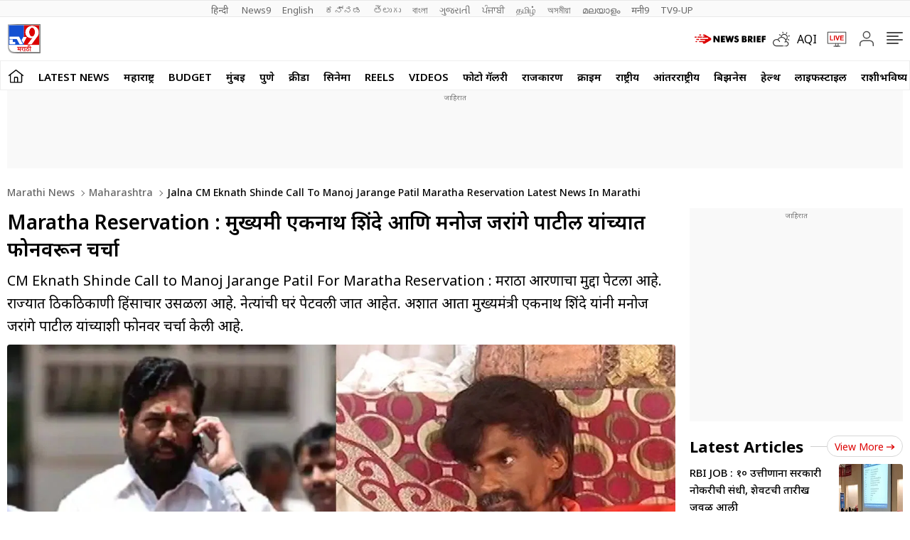

--- FILE ---
content_type: text/html; charset=utf-8
request_url: https://www.tv9marathi.com/maharashtra/jalna-cm-eknath-shinde-call-to-manoj-jarange-patil-maratha-reservation-latest-news-in-marathi-1055874.html
body_size: 100236
content:
<!DOCTYPE html>
<html lang="mr" class="no-js">
<head>
<meta charset="UTF-8">
<meta name="viewport" content="width=device-width, initial-scale=1.0" >
<link rel="shortcut icon" href="https://images.tv9marathi.com/wp-content/themes/tv9marathi/images/favicon.ico" type="image/x-icon">
<link rel="preconnect" href="https://fonts.googleapis.com" crossorigin>
<link rel="preconnect" href="https://fonts.gstatic.com" crossorigin>
<meta itemprop="inLanguage" content="Marathi">
<meta http-equiv="content-language" content="mr">
<meta property="category" content="News">
<meta name="copyright" content="www.tv9marathi.com">
<meta name="author" content="TV9 Marathi">



<script>
  function is_mobile() {
    if (!navigator.userAgent.match(/Android/i) && !navigator.userAgent.match(/webOS/i) && !navigator.userAgent.match(/iPhone/i) && !navigator.userAgent.match(/iPod/i) && !navigator.userAgent.match(/iPad/i) && !navigator.userAgent.match(/Blackberry/i) && !navigator.userAgent.match(/UCWEB/i)) {
      return false;
    } else {
      return true;
    }
  }
</script>

<!--------------------------TV9 Marathi SEO PLUGIN START single------------------------>

<title>Maratha Reservation : मुख्यमंत्री एकनाथ शिंदे आणि मनोज जरांगे पाटील यांच्यात फोनवरून चर्चा - Marathi News | Jalna CM Eknath Shinde Call to Manoj Jarange Patil Maratha Reservation Latest News in Marathi  | TV9 Marathi</title>
<meta name="description" content="CM Eknath Shinde Call to Manoj Jarange Patil For Maratha Reservation : मराठा आरक्षणाचा मुद्दा पेटला आहे. राज्यात ठिकठिकाणी हिंसाचार उसळला आहे. नेत्यांची घरं पेटवली जात आहेत. अशात आता मुख्यमंत्री एकनाथ शिंदे यांनी मनोज जरांगे पाटील यांच्याशी फोनवर चर्चा केली आहे." />


<link rel="canonical" href="https://www.tv9marathi.com/maharashtra/jalna-cm-eknath-shinde-call-to-manoj-jarange-patil-maratha-reservation-latest-news-in-marathi-1055874.html" />


<meta property="og:locale" content="mr_IN" />
<meta property="og:type" content="article" />
<meta property="og:title" content="Maratha Reservation : मुख्यमंत्री एकनाथ शिंदे आणि मनोज जरांगे पाटील यांच्यात फोनवरून चर्चा" />
<meta property="og:description" content="CM Eknath Shinde Call to Manoj Jarange Patil For Maratha Reservation : मराठा आरक्षणाचा मुद्दा पेटला आहे. राज्यात ठिकठिकाणी हिंसाचार उसळला आहे. नेत्यांची घरं पेटवली जात आहेत. अशात आता मुख्यमंत्री एकनाथ शिंदे यांनी मनोज जरांगे पाटील यांच्याशी फोनवर चर्चा केली आहे. " />
<meta property="og:url" content="https://www.tv9marathi.com/maharashtra/jalna-cm-eknath-shinde-call-to-manoj-jarange-patil-maratha-reservation-latest-news-in-marathi-1055874.html" />



<meta property="og:site_name" content="TV9 Marathi" />
<meta property="article:publisher" content="https://www.facebook.com/Tv9Marathi" />
<meta name="twitter:title" content="Maratha Reservation : मुख्यमंत्री एकनाथ शिंदे आणि मनोज जरांगे पाटील यांच्यात फोनवरून चर्चा" />
<meta name="twitter:description" content="CM Eknath Shinde Call to Manoj Jarange Patil For Maratha Reservation : मराठा आरक्षणाचा मुद्दा पेटला आहे. राज्यात ठिकठिकाणी हिंसाचार उसळला आहे. नेत्यांची घरं पेटवली जात आहेत. अशात आता मुख्यमंत्री एकनाथ शिंदे यांनी मनोज जरांगे पाटील यांच्याशी फोनवर चर्चा केली आहे. " />
<meta name="twitter:url" content="https://www.tv9marathi.com/maharashtra/jalna-cm-eknath-shinde-call-to-manoj-jarange-patil-maratha-reservation-latest-news-in-marathi-1055874.html" />

<meta name="keywords" content="CM Eknath Shinde, jalna, Jalna news, Latest News In marathi, maratha reservation, marathi news" />

<meta name="news_keywords" content="Jalna, Jalna News, CM Eknath Shinde, Eknath Shinde Call to Manoj Jarange Patil, Maratha Reservation, Latest News in Marathi, Marathi News, जालना, जालना न्यूज, सीएम एकनाथ शिंदे, एकनाथ शिंदे यांचे मनोज जरंगे पाटील यांना फोन, मराठा आरक्षण, ताज्या बातम्या, मराठी बातम्या,
, marathi news, latest marathi news, breaking news marathi, what is maratha aarakshan, maharashtra band, maratha reservation in marathi, maratha aarakshan maharashtra band, Maratha Reservation Protest, Maratha reservation, Maratha Quota Protest, Maratha Quota, Protest Curfew, Maratha Quota stir, Maratha Violence, Maratha Protest Violence, Maratha Violence in Maharashtra, Marathi News, Maharashtra News, Manoj Jarange, kunbi praman patra, kunbi caste certificate, obc caste list, maratha aarakshan maharashtra band, maratha aarakshan percentage, maratha reservation issue, beed news live, beed news">


<meta property="article:published_time" content="2023-10-31T10:55:42+05:30" />

<meta property="article:modified_date" content="2023-10-31T12:44:43+05:30" />

	

<meta property="twitter:image:src" content="https://images.tv9marathi.com/wp-content/uploads/2023/10/Jalna-CM-Eknath-Shinde-Call-to-Manoj-Jarange-Patil-Maratha-Reservation-Latest-News-in-Marathi.jpg" />
<meta property="og:image" content="https://images.tv9marathi.com/wp-content/uploads/2023/10/Jalna-CM-Eknath-Shinde-Call-to-Manoj-Jarange-Patil-Maratha-Reservation-Latest-News-in-Marathi.jpg" />
<meta property="og:image:width" content="1280" />
<meta property="og:image:height" content="720" />


		<meta name="robots" content="index, follow, max-snippet:-1, max-image-preview:large, max-video-preview:-1" />   
    

<meta property="fb:app_id" content="219994525426954" />
<meta name="twitter:card" content="summary_large_image" />
<meta name="twitter:creator" content="@tv9marathi" />
<meta name="twitter:site" content="@tv9marathi" />



<!--itemprop-->
<meta itemprop="name" content="Maratha Reservation : मुख्यमंत्री एकनाथ शिंदे आणि मनोज जरांगे पाटील यांच्यात फोनवरून चर्चा">
<meta itemprop="description" content="CM Eknath Shinde Call to Manoj Jarange Patil For Maratha Reservation : मराठा आरक्षणाचा मुद्दा पेटला आहे. राज्यात ठिकठिकाणी हिंसाचार उसळला आहे. नेत्यांची घरं पेटवली जात आहेत. अशात आता मुख्यमंत्री एकनाथ शिंदे यांनी मनोज जरांगे पाटील यांच्याशी फोनवर चर्चा केली आहे. ">
<meta itemprop="image" content="https://images.tv9marathi.com/wp-content/uploads/2023/10/Jalna-CM-Eknath-Shinde-Call-to-Manoj-Jarange-Patil-Maratha-Reservation-Latest-News-in-Marathi.jpg?width=1280&enlarge=true">
<meta itemprop="publisher" content="TV9 Marathi" />
<meta itemprop="url" content="https://www.tv9marathi.com/maharashtra/jalna-cm-eknath-shinde-call-to-manoj-jarange-patil-maratha-reservation-latest-news-in-marathi-1055874.html"/>
<meta itemprop="editor" content="www.tv9marathi.com" />
<meta itemprop="headline" content="Maratha Reservation : मुख्यमंत्री एकनाथ शिंदे आणि मनोज जरांगे पाटील यांच्यात फोनवरून चर्चा"/>
<meta itemprop="sourceOrganization" content="TV9 Marathi" />
<meta itemprop="keywords" content="CM Eknath Shinde, jalna, Jalna news, Latest News In marathi, maratha reservation, marathi news" />
<meta itemprop="datePublished" content="2023-10-31T10:55:42+05:30" />
<meta itemprop="dateModified" content="2023-10-31T12:44:43+05:30" />
<!--itemprop-->


<!-- <meta name="facebook-domain-verification" content="8c1inrhg5wvrw93byuvdp0iem303y8" /> -->
<meta name="ahrefs-site-verification" content="aeb2d6353610249c21b3a32364675688b07c62d15ed9e2fac11a9e9f8f68cdbc">




<!-- afp header code starts here -->
<!-- afp header code ends here -->




<!-- VideoObject schema-->
<script type="application/ld+json">{"@context":"https:\/\/schema.org","@type":"VideoObject","name":"Maratha Reservation : मुख्यमंत्री एकनाथ शिंदे आणि मनोज जरांगे पाटील यांच्यात फोनवरून चर्चा","uploadDate":"2023-10-31T10:55:42+05:30","description":"CM Eknath Shinde Call to Manoj Jarange Patil For Maratha Reservation : मराठा आरक्षणाचा मुद्दा पेटला आहे. राज्यात ठिकठिकाणी हिंसाचार उसळला आहे. नेत्यांची घरं पेटवली जात आहेत. अशात आता मुख्यमंत्री एकनाथ शिंदे यांनी मनोज जरांगे पाटील यांच्याशी फोनवर चर्चा केली आहे.","thumbnailUrl":"https:\/\/images.tv9marathi.com\/wp-content\/uploads\/2023\/10\/Jalna-CM-Eknath-Shinde-Call-to-Manoj-Jarange-Patil-Maratha-Reservation-Latest-News-in-Marathi.jpg","duration":"PT5M02S","publisher":{"@type":"Organization","name":"TV9 Marathi","logo":{"@type":"ImageObject","url":"https:\/\/static.tv9marathi.com\/wp-content\/uploads\/2023\/06\/08171934\/tv9marathi.jpg","width":"600","height":"60"}},"contentUrl":"https:\/\/www.tv9marathi.com\/maharashtra\/jalna-cm-eknath-shinde-call-to-manoj-jarange-patil-maratha-reservation-latest-news-in-marathi-1055874.html","embedUrl":"https:\/\/www.youtube.com\/embed\/XcSCMcEhE5o","interactionStatistic":{"@type":"InteractionCounter","interactionType":{"@type":"https:\/\/schema.org\/WatchAction"},"userInteractionCount":""}}</script>
<!-- VideoObject schema-->


<!-- NewsArticle schema-->
<script type="application/ld+json">{"@context":"https:\/\/schema.org","@type":"NewsArticle","mainEntityOfPage":{"@type":"WebPage","@id":"https:\/\/www.tv9marathi.com\/maharashtra\/jalna-cm-eknath-shinde-call-to-manoj-jarange-patil-maratha-reservation-latest-news-in-marathi-1055874.html","name":"Jalna CM Eknath Shinde Call to Manoj Jarange Patil Maratha Reservation Latest News in Marathi ","image":"https:\/\/images.tv9marathi.com\/wp-content\/uploads\/2023\/10\/Jalna-CM-Eknath-Shinde-Call-to-Manoj-Jarange-Patil-Maratha-Reservation-Latest-News-in-Marathi.jpg?w=1280&enlarge=true"},"headline":"Maratha Reservation : मुख्यमंत्री एकनाथ शिंदे आणि मनोज जरांगे पाटील यांच्यात फोनवरून चर्चा","alternativeHeadline":"Jalna CM Eknath Shinde Call to Manoj Jarange Patil Maratha Reservation Latest News in Marathi ","description":"CM Eknath Shinde Call to Manoj Jarange Patil For Maratha Reservation : मराठा आरक्षणाचा मुद्दा पेटला आहे. राज्यात ठिकठिकाणी हिंसाचार उसळला आहे. नेत्यांची घरं पेटवली जात आहेत. अशात आता मुख्यमंत्री एकनाथ शिंदे यांनी मनोज जरांगे पाटील यांच्याशी फोनवर चर्चा केली आहे.","keywords":"Jalna, Jalna News, CM Eknath Shinde, Eknath Shinde Call to Manoj Jarange Patil, Maratha Reservation, Latest News in Marathi, Marathi News, जालना, जालना न्यूज, सीएम एकनाथ शिंदे, एकनाथ शिंदे यांचे मनोज जरंगे पाटील यांना फोन, मराठा आरक्षण, ताज्या बातम्या, मराठी बातम्या,\r\n, marathi news, latest marathi news, breaking news marathi, what is maratha aarakshan, maharashtra band, maratha reservation in marathi, maratha aarakshan maharashtra band, Maratha Reservation Protest, Maratha reservation, Maratha Quota Protest, Maratha Quota, Protest Curfew, Maratha Quota stir, Maratha Violence, Maratha Protest Violence, Maratha Violence in Maharashtra, Marathi News, Maharashtra News, Manoj Jarange, kunbi praman patra, kunbi caste certificate, obc caste list, maratha aarakshan maharashtra band, maratha aarakshan percentage, maratha reservation issue, beed news live, beed news","articleSection":"maharashtra","articleBody":"जालना | 31 ऑक्टोबर 2023 : मराठा आंदोलक मनोज जरांगे पाटील यांच्या आमरण उपोषणाचा सातवा दिवस आहे. मनोज जरांगे पाटील यांची तब्येत दिवसेंदिवस खालावत चालली आहे. या पार्श्वभूमीवर मुख्यमंत्री एकनाथ शिंदे यांनी मनोज जरांगे यांच्याशी फोनवरून संवाद साधला. या दोघांमध्ये फोनवरून काही वेळेपूर्वी चर्चा झाली. यावेळी दोघांमध्ये मराठा आरक्षणाच्या मुद्द्यावर चर्चा झाली. राज्य सरकारने कुणबी प्रमाणपत्राबाबत काय निर्णय घेतला. आजपासून मराठा समाजाला कुणबी प्रमाण पत्र दिलं जाणार आहे. यावरही या दोघांमध्ये चर्चा झाली.\r\n\r\nमुख्यमंत्री एकनाथ शिंदे यांनी मराठा समाजाला कुणबी प्रमाणपत्रे देण्याबाबत आजच्या केबिनेटमध्ये ठोस निर्णय घेण्यात येणार असल्याचं जरांगे पाटील यांना सांगितलं. तसेच मराठा आरक्षणाचा प्रश्न कायदेशीररित्या सोडवणं गरजेचं आहे. त्यासाठी शासनाने सर्वोच्च न्यायालयात क्युरेटिव्ह पिटीशन दाखल केली आहे. या पिटीशनवर सुनावणी घ्यायला न्यायालयाने होकार दिलेला आहे, असंही मुख्यमंत्री शिंदे यावेळी म्हणाले.\r\n\r\nआम्हाला अर्धवट आरक्षण नको. संपूर्ण महाराष्ट्रातील मराठा समाजाला सरसकट कुणबी प्रमाणपत्र द्या, अशी मागणी मनोज जरांगे यांनी केली आहे. जरांगे यांनी मराठा आरक्षणाबाबत अभ्यास करणाऱ्या अभ्यासकांना बोलावलं. या अभ्यासकांशी चर्चा करून मनोज जरांगे पुन्हा मुख्यमंत्र्यांशी चर्चा करणार आहेत.\r\n\r\nhttps:\/\/youtu.be\/XcSCMcEhE5o\r\n\r\nमुख्यमंत्री एकनाथ शिंदे यांचे विश्वासू मंगेश चिवटे अंतरवाली सराटी गावात जाणार आहेत. मनोज जरांगे पाटील यांच्या विराट सभेवेळी शेतीचे नुकसान झालं होतं. त्या शेतकऱ्यांना नुकसान भरपाई संदर्भात मंगेश चिवटे मनोज जरांगे पाटील यांच्याशी चर्चा करणार आहेत. मंगेश चिवटे हे मनोज जरांगे पाटील यांना उपोषणादरम्यान पाणी घ्यावं, म्हणून विनंती करणार आहेत.\r\n\r\nमनोज जरांगे पाटील यांचा आमरण उपोषणाचा सातवा दिवस आहे. मनोज जरांगे पाटील यांची तब्येत दिवसेंदिवस खालावते आहे. मनोज पाटील यांनी सात दिवस वैद्यकीय उपचार घेतले नाहीत. मराठा आरक्षण संदर्भात होणारं आंदोलन आता तीव्र होत चाललं आहे. उग्र न शांततेच्या मार्गाने आंदोलन करण्याचं आवाहन जरांगे पाटील करत आहेत. त्यांच्या या आवाहनानंतरही बीडमध्ये जाळपोळ झाली. तर ठिकठिकाणी रास्ता रोको करण्यात येत आहे.","url":"https:\/\/www.tv9marathi.com\/maharashtra\/jalna-cm-eknath-shinde-call-to-manoj-jarange-patil-maratha-reservation-latest-news-in-marathi-1055874.html","inLanguage":"mr","datePublished":"2023-10-31T10:55:42+05:30","dateModified":"2023-10-31T12:44:43+05:30","dateCreated":"2023-10-31T10:55:42+05:30","thumbnailUrl":"https:\/\/images.tv9marathi.com\/wp-content\/uploads\/2023\/10\/Jalna-CM-Eknath-Shinde-Call-to-Manoj-Jarange-Patil-Maratha-Reservation-Latest-News-in-Marathi.jpg?w=1280&enlarge=true","image":{"@type":"ImageObject","url":"https:\/\/images.tv9marathi.com\/wp-content\/uploads\/2023\/10\/Jalna-CM-Eknath-Shinde-Call-to-Manoj-Jarange-Patil-Maratha-Reservation-Latest-News-in-Marathi.jpg?w=1280&enlarge=true","width":1280,"height":720},"author":{"@type":"Person","name":"आयेशा सय्यद","url":"https:\/\/www.tv9marathi.com\/author\/ayesha-sayyad"},"publisher":{"@type":"Organization","name":"TV9 Marathi","url":"https:\/\/www.tv9marathi.com","logo":{"@type":"ImageObject","url":"https:\/\/images.tv9marathi.com\/wp-content\/uploads\/2023\/06\/08171934\/tv9marathi.jpg","width":"600","height":"60"}}}</script>
<!-- NewsArticle schema-->


<!-- WebPage schema-->
<script type="application/ld+json">{"@context":"https:\/\/schema.org","@type":"WebPage","url":"https:\/\/www.tv9marathi.com\/maharashtra\/jalna-cm-eknath-shinde-call-to-manoj-jarange-patil-maratha-reservation-latest-news-in-marathi-1055874.html","name":"Maratha Reservation : मुख्यमंत्री एकनाथ शिंदे आणि मनोज जरांगे पाटील यांच्यात फोनवरून चर्चा - Marathi News | Jalna CM Eknath Shinde Call to Manoj Jarange Patil Maratha Reservation Latest News in Marathi ","description":"CM Eknath Shinde Call to Manoj Jarange Patil For Maratha Reservation : मराठा आरक्षणाचा मुद्दा पेटला आहे. राज्यात ठिकठिकाणी हिंसाचार उसळला आहे. नेत्यांची घरं पेटवली जात आहेत. अशात आता मुख्यमंत्री एकनाथ शिंदे यांनी मनोज जरांगे पाटील यांच्याशी फोनवर चर्चा केली आहे.","keywords":"CM Eknath Shinde, jalna, Jalna news, Latest News In marathi, maratha reservation, marathi news","inLanguage":"mr","publisher":{"@type":"Organization","name":"TV9 Marathi","url":"https:\/\/www.tv9marathi.com","logo":{"@type":"ImageObject","contentUrl":"https:\/\/images.tv9marathi.com\/wp-content\/uploads\/2023\/06\/08171934\/tv9marathi.jpg"}}}</script>
<!-- WebPage schema-->

<!-- Organization schema-->
<script type="application/ld+json">{"@context":"https:\/\/schema.org","@type":"NewsMediaOrganization","name":"TV9 Marathi","url":"https:\/\/www.tv9marathi.com","logo":{"@type":"ImageObject","url":"https:\/\/images.tv9marathi.com\/wp-content\/uploads\/2023\/06\/08171934\/tv9marathi.jpg","width":"600","height":"60"},"address":{"@type":"PostalAddress","streetAddress":"101B,1st Floor, Mafatlal Chambers ‘A’ Building","addressLocality":"Marathon Futurex IT Park","addressRegion":"N M Joshi Marg Lower Parel (E), Mumbai","postalCode":"400013"},"sameAs":["https:\/\/www.facebook.com\/Tv9Marathi\/","https:\/\/twitter.com\/tv9marathi","https:\/\/www.youtube.com\/TV9MarathiLive"]}</script>
<!-- Organization schema-->

<!-- ItemList schema-->
<script type="application/ld+json">{"@context":"https:\/\/schema.org","@type":"ItemList","itemListElement":[{"@type":"SiteNavigationElement","position":1,"name":"LATEST NEWS","description":"LATEST NEWS","url":"https:\/\/www.tv9marathi.com\/latest-news"},{"@type":"SiteNavigationElement","position":2,"name":"महाराष्ट्र","description":"महाराष्ट्र","url":"https:\/\/www.tv9marathi.com\/maharashtra"},{"@type":"SiteNavigationElement","position":3,"name":"BUDGET","description":"BUDGET","url":"https:\/\/www.tv9marathi.com\/budget"},{"@type":"SiteNavigationElement","position":4,"name":"मुंबई","description":"मुंबई","url":"https:\/\/www.tv9marathi.com\/maharashtra\/mumbai"},{"@type":"SiteNavigationElement","position":5,"name":"पुणे","description":"पुणे","url":"https:\/\/www.tv9marathi.com\/maharashtra\/pune"},{"@type":"SiteNavigationElement","position":6,"name":"क्रीडा","description":"क्रीडा","url":"https:\/\/www.tv9marathi.com\/sports"},{"@type":"SiteNavigationElement","position":7,"name":"सिनेमा","description":"सिनेमा","url":"https:\/\/www.tv9marathi.com\/entertainment"},{"@type":"SiteNavigationElement","position":8,"name":"Reels","description":"Reels","url":"https:\/\/www.tv9marathi.com\/videos\/short-videos"},{"@type":"SiteNavigationElement","position":9,"name":"Videos","description":"Videos","url":"https:\/\/www.tv9marathi.com\/videos"},{"@type":"SiteNavigationElement","position":10,"name":"फोटो गॅलरी","description":"फोटो गॅलरी","url":"https:\/\/www.tv9marathi.com\/photo-gallery"},{"@type":"SiteNavigationElement","position":11,"name":"राजकारण","description":"राजकारण","url":"https:\/\/www.tv9marathi.com\/politics"},{"@type":"SiteNavigationElement","position":12,"name":"क्राईम","description":"क्राईम","url":"https:\/\/www.tv9marathi.com\/crime"},{"@type":"SiteNavigationElement","position":13,"name":"राष्ट्रीय","description":"राष्ट्रीय","url":"https:\/\/www.tv9marathi.com\/national"},{"@type":"SiteNavigationElement","position":14,"name":"आंतरराष्ट्रीय","description":"आंतरराष्ट्रीय","url":"https:\/\/www.tv9marathi.com\/international"},{"@type":"SiteNavigationElement","position":15,"name":"बिझनेस","description":"बिझनेस","url":"https:\/\/www.tv9marathi.com\/business"},{"@type":"SiteNavigationElement","position":16,"name":"हेल्थ","description":"हेल्थ","url":"https:\/\/www.tv9marathi.com\/health"},{"@type":"SiteNavigationElement","position":17,"name":"लाईफस्टाईल","description":"लाईफस्टाईल","url":"https:\/\/www.tv9marathi.com\/lifestyle"},{"@type":"SiteNavigationElement","position":18,"name":"राशीभविष्य","description":"राशीभविष्य","url":"https:\/\/www.tv9marathi.com\/rashi-bhavishya"},{"@type":"SiteNavigationElement","position":19,"name":"अध्यात्म","description":"अध्यात्म","url":"https:\/\/www.tv9marathi.com\/spiritual-adhyatmik"},{"@type":"SiteNavigationElement","position":20,"name":"वेब स्टोरीज","description":"वेब स्टोरीज","url":"https:\/\/www.tv9marathi.com\/webstories"},{"@type":"SiteNavigationElement","position":21,"name":"Topics","description":"Topics","url":"https:\/\/www.tv9marathi.com\/topic"},{"@type":"SiteNavigationElement","position":22,"name":"बजट हायलाईट","description":"बजट हायलाईट","url":"https:\/\/www.tv9marathi.com\/budget\/budget-highlights"}]}</script>
<!-- ItemList schema-->

<!-- Breadcrumb schema-->
<script type="application/ld+json">{"@context":"https:\/\/schema.org","@type":"BreadcrumbList","itemListElement":[{"@type":"ListItem","position":1,"item":{"@id":"https:\/\/www.tv9marathi.com","name":"Marathi News","image":"https:\/\/images.tv9marathi.com\/wp-content\/uploads\/2023\/06\/08171934\/tv9marathi.jpg"}},{"@type":"ListItem","position":2,"item":{"@id":"https:\/\/www.tv9marathi.com\/maharashtra","name":"Maharashtra","image":"https:\/\/images.tv9marathi.com\/wp-content\/uploads\/2023\/06\/08171934\/tv9marathi.jpg"}},{"@type":"ListItem","position":3,"item":{"@id":"https:\/\/www.tv9marathi.com\/maharashtra\/jalna-cm-eknath-shinde-call-to-manoj-jarange-patil-maratha-reservation-latest-news-in-marathi-1055874.html","name":"Jalna CM Eknath Shinde Call to Manoj Jarange Patil Maratha Reservation Latest News in Marathi ","image":"https:\/\/images.tv9marathi.com\/wp-content\/uploads\/2023\/10\/Jalna-CM-Eknath-Shinde-Call-to-Manoj-Jarange-Patil-Maratha-Reservation-Latest-News-in-Marathi.jpg?w=1280&enlarge=true"}}]}</script>
<!-- Breadcrumb schema-->


<!-- WebSite Search Schema-->
<script type="application/ld+json">
{
	"@context": "https://schema.org",
	"@type": "WebSite",
		
	"url": "https://www.tv9marathi.com",
	"potentialAction": 
	{
		"@type": "SearchAction",
		"target": "https://www.tv9marathi.com/search?q={search_term_string}",
		"query-input": "required name=search_term_string"
	}
}
</script>


<!-- WebSite Search Schema-->
<script>
function getMetaKeywordsContent() {
 var metas = document.getElementsByTagName('meta');for (var i=0; i< metas.length; i++) {if (metas[i].getAttribute("name") == "news_keywords") {var value = metas[i].getAttribute("content").split(",").map(Function.prototype.call, String.prototype.trim);return value;}}return '';}
 
 var pageType = 'article';
 
</script>
<!--------------------------TV9 Marathi SEO PLUGIN END------------------------>  

<!--------------------------TV9 Marathi HEAD START------------------------------>  

    <script type='text/javascript' id='tv9-rec-js-js-extra'>
/* <![CDATA[ */
var tv9Rec = {"rest_url":"https:\/\/www.tv9marathi.com\/wp-json\/tv9\/v1\/recommendations","nonce":"8c7d995dd6"};
/* ]]> */
</script>
<script type='text/javascript' src='https://www.tv9marathi.com/wp-content/plugins/tv9-recommendation/rec.js?ver=1.0' id='tv9-rec-js-js'></script>
<link rel="amphtml" href="https://www.tv9marathi.com/maharashtra/jalna-cm-eknath-shinde-call-to-manoj-jarange-patil-maratha-reservation-latest-news-in-marathi-1055874.html/amp">
<!--------------------------TV9 Marathi HEAD END------------------------------>     
	
	
<link rel="next" href="https://www.tv9marathi.com/maharashtra/maratha-arakshan-andolan-85-years-old-lady-video-goes-viral-on-the-internet-beed-parbhani-news-in-marathi-1055866.html" /><link rel="prev" href="https://www.tv9marathi.com/maharashtra/dharashiv-maratha-sanghtana-rail-roko-maratha-reservation-latest-news-in-marathi-1055894.html" />	<link rel="preload" as="image" href="https://images.tv9marathi.com/wp-content/uploads/2023/10/Jalna-CM-Eknath-Shinde-Call-to-Manoj-Jarange-Patil-Maratha-Reservation-Latest-News-in-Marathi.jpg?w=1280" fetchpriority="high">
<style>

  .author-box figcaption a{margin-right: 0.25rem;}
  .language_menu a{white-space: pre;}
  .tv9_catnavbar a[href*="/sports/cricket-news/icc-cricket-world-cup"] {background-image:url(https://images.tv9marathi.com/wp-content/uploads/2023/10/world-cup-icon.png); background-repeat:no-repeat;background-size: 100%;background-position: center;color: transparent;width: 80px;text-indent: -9999px;}
  .tv9_logo h1{display:none}
  .tv9_navbarRHS .whats_icon {width: 30px;height: 35px;display: block;}
    #ic_whatsapp .st0{fill:#3C3C3B;stroke:#3C3C3B;stroke-width:0.5;stroke-miterlimit:10;}
    #ic_whatsapp .st1{fill:url(#SVGID_1_);fill:#60D669;}
    #ic_whatsapp .st2{fill:url(#SVGID_2_);fill:#60D669;}
    #ic_whatsapp .st3{fill:url(#SVGID_3_);fill:#1FAF38;}
    #ic_whatsapp .st4{fill:#FAFAFA;}
    #ic_whatsapp .st5{fill:url(#SVGID_4_);fill:#60D669;}
    .follow_whatsapp{display: flex;justify-content: center;margin-bottom: 10px;}
    .follow_whatsapp a{background: #249833;font-size: 16px;font-weight: 600; line-height: 22px; color: #fff; display: flex; align-items: center; justify-content: center; padding: 8px 16px;border-radius: 4px;}
    .follow_whatsapp a svg{height: 25px; width: 25px;margin: 0 4px;}
    .tv9_navbarRHS .aqi_icon svg {width: 1.125rem;height: 1.125rem;margin-right: 5px;margin-left: 0;display: block;}
    .tv9_navbarRHS .aqi_icon {display: inline-flex;align-items: center;}
        iframe.boardresultiframe{ height: 800px; }
    @media(max-width:767px){
      iframe.boardresultiframe{ height: 800px; } 
    }
    @media(max-width:767px){
      #taboola-below-article-thumbnails,#taboola-below-photo-thumbnails,#taboola-below-video-thumbnails,#taboola-below-category-thumbnails{overflow: hidden;}
    }
</style>
<style>
    .sharebox{display:flex;justify-content: center; align-items: center;cursor: pointer;border: 1px solid #C9C9C9;padding: 0.3125rem 0.3125rem 0.3125rem 0.5rem; border-radius: 50px;font-size: 0.75rem; font-weight: 400; line-height: 1.125rem;text-transform: uppercase;margin-left: 0.5rem;}
.sharebox span{background: #5B5B5B;height: 1.5rem; width: 1.5rem;display: flex;justify-content: center;align-items: center;border-radius: 50px;margin-left: 0.5rem;}
.sharebox svg{width:0.875rem;height:0.75rem;fill: #fff;}
  @media(min-width:1000px){
     .sharebox{padding: 0.3125rem 0.3125rem 0.3125rem 1.0625rem;font-size: 0.875rem;line-height: 1.25rem;}
    .sharebox span{height:1.875rem;width: 1.875rem;}
  }
</style>
<style>:root{--primary-text:#000000;--text-blue:#0848d4;--text-grey-light:#cccccc;--bg-grey:#e1e1e1;--primary-bg:#ffffff;--text-grey:#919191;--text-grey-light:#cccccc;--text-blue-light:#6a8edc;--ads-bg:#f9f9f9;--heading-viewmore-bg:#fff;--heading-viewmore-bdr:#d7d7d7;--heading-viewmore-txt:#dc0000;--common-story-bdr:#D7D7D7}.theme-dark{--primary-text:#ffffff;--text-blue:#ffffff;--primary-bg:#000000;--bg-grey:#252525;--ads-bg:#2f2f2f;--heading-viewmore-bg:#9F231F;--heading-viewmore-bdr:#9F231F;--heading-viewmore-txt:#fff;--common-story-bdr:#4D4D52}.theme-light,:root{--text-grey-light:#ccc}a,body{color:#000}.tv9common-head .h1,.tv9common-heading .h2,.tv9heading .h2{font-weight:700;padding-right:10px;text-transform:capitalize}#notiCount,.tv9_footerSticky .fs_listwrap .fs_link.short_menu.active{background-color:#dc0000}*,:after,:before{-webkit-box-sizing:border-box;-moz-box-sizing:border-box;box-sizing:border-box;padding:0;margin:0;outline:0}:root{--text-grey:#919191;--text-blue-light:#6a8edc;--bg-grey:#252525}.theme-light{--text-black:#000;--text-blue:#0848d4;--bg-grey:#e1e1e1;--bg-light:#fff}.theme-dark{--text-black:#fff;--text-blue:#fff;--bg-light:#000;--bg-grey:#252525}.theme-dark .adsCont{background:#2f2f2f}body{font-family:'Noto Sans',sans-serif;font-size:16px;line-height:26px;background:var(--bg-light);-webkit-text-size-adjust:none}a{text-decoration:none}ol,ul{list-style:none}img{max-width:100%;height:inherit}.flex,.tv9_navbar .container{display:flex;justify-content:space-between;align-items:center}.adsCont{text-align:center;clear:both;margin:10px -10px 20px;position:relative;height:300px;padding-top:2px;z-index:0;background:#f9f9f9;}.adsCont:before{content:"जाहिरात";font-size:10px;line-height:16px;display:block;color:#777}.adsCont.Topads {height:300px;}.adsCont.desktop,.adsCont.web,.menuNavigation ul.listItems li ul.subItems,.tv9_navbarRHS .menu_icon{display:none}.adsCont.mobile,.onlyMobileADS{display:block}.container{max-width:1320px;margin:0 auto;padding:0 10px}.tv9common-heading,.tv9heading{display:flex;align-items:center;justify-content:space-between;margin-bottom:10px;position:relative}.tv9common-heading .h2,.tv9heading .h2{font-size:22px;line-height:30px;background:#fff}.tv9common-heading a.view_more{font-weight:400;font-size:14px;line-height:20px;color:#dc0000;text-transform:capitalize;border:1px solid #d7d7d7;padding:5px 10px 3px;border-radius:30px;background:#fff;display:flex;align-items:center;flex:0 0 auto}.tv9common-heading a.view_more svg{width:13px;height:8px;margin-left:3px;fill:#dc0000}.tv9common-head{width:100%;position:relative;margin-bottom:10px}.tv9common-head .h1{font-size:18px;line-height:24px;background:#fff;display:inline-block}.tv9common-head:before{border-top:1px solid #cfcfcf;content:"";margin:0 auto;position:absolute;top:50%;left:0;right:0;bottom:0;width:100%;z-index:-1}.language_menu{background:#fafafa;border:solid #e9e9e9;border-width:1px 0}.language_menu .container{display:flex;flex-wrap:nowrap;overflow-x:auto;-webkit-overflow-scrolling:touch;align-items:center;overflow-y:hidden}.language_menu a{font-weight:400;font-size:13px;line-height:22px;text-transform:capitalize;color:#666;padding:2px 8px;height:22px}.language_menu a:first-child{padding-left:0}.tv9_navbar{background-color:#fff;padding:7px 0}.tv9_logo img{display:block;width:40px;height:36px}.tv9_navbarRHS{display:inline-flex;align-items:center}.tv9_navbarRHS svg{margin-left:14px;margin-right:5px}.tv9_navbarRHS .livetv_icon{width:26px;height:26px;display:block}.tv9_navbarRHS .search_icon{width:19px;height:19px;fill:#fff;display:block}.tv9_navbarRHS .bell_icon{width:22px;height:22px;display:block;fill:transparent}.menuNavigation{width:100%;height:0;color:#fff;position:fixed;top:0;z-index:10000;background:#fff;overflow:auto}.menuNavigation::-webkit-scrollbar{width:0}.menuNavigation::-webkit-scrollbar-track{background:#101f35}.menuNavigation::-webkit-scrollbar-thumb{background:#101f35}.menuNavigation::-webkit-scrollbar-thumb:hover{background:#101f35}.menuNavigation.active{height:100%;padding-top:19px}.menuNavigation ul.listItems{list-style:none;margin:0;justify-content:flex-start;flex-wrap:wrap;-moz-column-count:5;column-count:5;display:flex}.menuNavigation ul.listItems>li{width:100%;text-align:left;padding:5px 0;margin:0;border:0;position:relative;cursor:pointer;border-bottom:1px solid #e9e9e9;line-height:35px}.menuNavigation ul.listItems li>a{text-decoration:none;text-align:center;color:#000;font-size:15px;line-height:30px;margin-bottom:12px}.menuNavigation ul.listItems li a.catHead{font-weight:600;font-size:18px;margin-bottom:10px;color:#000}.menuNavigation ul.listItems li a.catHead:after{content:inherit}.menuNavigation ul.listItems li.active .subItems{display:block;padding-left:20px}.listItems li span{border:solid #000;border-width:0 1px 1px 0;display:inline-block;padding:4px;transform:rotate(-45deg);-webkit-transform:rotate(-45deg);position:absolute;right:10px;top:18px}.listItems li.active span{transform:rotate(45deg);-webkit-transform:rotate(45deg);top:14px}.menuNavigation .listItems li span{border-color:#000}body.openMenu{overflow:hidden}.megaMenu_Header{padding:15px 0;display:flex;align-items:center}.megaMenu_Header .tv9_logo{margin-right:20px}.search_box{width:calc(100% - 106px);display:flex;border:1px solid #e9e9e9}.search_box form{width:100%;display:flex}.search_box .s_input{height:30px;outline:0;border-radius:0;width:100%;padding:10px;font-size:13px;background:#fafafa;border:0}.search_box .s_input::placeholder{color:#000}#notiCount,.theme-dark .commonstory .h3,.tv9_footerSticky .fs_listwrap .fs_link.short_menu span,.tv9_footerSticky .fs_listwrap .fs_link.short_menu.active span{color:#fff}.search_box .s_button{height:30px;background:#fafafa;border:0;outline:0;border-radius:0;width:3rem;color:#000;display:flex;justify-content:center;align-items:center;cursor:pointer}.search_box .search_icon{width:12px;height:12px;display:block;border-radius:50%;border:2px solid #000;position:relative}.search_box .search_icon::after{content:"";position:absolute;width:6px;height:2px;background:#000;right:-5px;top:8px;transform:rotate(46deg)}.close_icon{width:24px;height:24px;display:block;margin-left:15px;cursor:pointer}#bell{display:flex}#posRel{position:relative;cursor:pointer}#notiCount{position:absolute;width:20px;height:20px;line-height:20px;text-align:center;right:0;border-radius:50%;top:-10px;font-size:12px}.notificationNews{background-color:#fff;box-shadow:0 3px 25px rgb(0 0 0 / 20%);right:-10px;top:36px;position:absolute;z-index:9;width:100vw;max-width:557px;display:none}.notificationNews .arrow{position:relative}.notificationNews .arrow:after{content:'';position:absolute;right:12px;bottom:0;border-left:10px solid transparent;border-right:10px solid transparent;border-bottom:10px solid #fff}.notificationNews-content .custom-scrollbar{height:100vh;overflow-y:auto}.notificationNews-content .custom-scrollbar li{border-bottom:1px solid #eee;padding:10px;display:flex;justify-content:space-between}.custom-scrollbar .notification-thumb{width:90px;margin-right:10px}.custom-scrollbar .notification-thumb img{border-radius:4px}.custom-scrollbar .notification-txt{width:calc(100% - 100px)}.custom-scrollbar p{font-size:15px;font-weight:400;display:-webkit-box;-webkit-line-clamp:3;-webkit-box-orient:vertical;overflow:hidden;line-height:21px}.notification-txt .bullet{display:inline-block;background:#144fd0;width:6px;height:6px;margin:0 5px 0 0;border-radius:50px;vertical-align:middle}.notification-txt .catTime{display:flex;margin:5px 0;font-size:12px;line-height:22px;justify-content:flex-start}.notification-txt .catTime a{color:#dc0000;position:relative;margin-right:20px}.notification-txt .catTime a:after{position:absolute;right:-10px;border-right:1px solid #000;content:'';height:10px;top:6px}.tv9_catnavbar{background-color:#fff;border:1px solid #eee}.tv9_catnavbar .container{display:flex;height:33px;flex-wrap:nowrap;overflow-x:auto;-webkit-overflow-scrolling:touch;align-items:center;overflow-y:hidden}.tv9_catnavbar .home_icon{width:19px;height:16px;display:block;fill:#000;margin:8px 0 10px}.tv9_catnavbar a{font-weight:600;font-size:15px;line-height:28px;text-transform:uppercase;color:#000;padding:2px 0 0;flex:0 0 auto;margin:0 7px}.copyright,.footer_navlinks a,.footer_netlinks li a,.fsocial_links span{font-weight:400;color:#666}.footer_netlinks strong,.fsocial_links span{line-height:24px;font-size:15px;text-align:center}.tv9_catnavbar a.active{border-bottom:2px solid #dc0000}.tv9_catnavbar a.active .home_icon{fill:#dc0000}.tv9_catnavbar a:first-child{margin-left:0}.tv9_catnavbar a:first-child.active{border-bottom:0}.sticky .tv9_catnavbar{top:0;position:fixed;width:100%;z-index:9;transition:.5s}.language_menu .container::-webkit-scrollbar,.tv9_catnavbar .container::-webkit-scrollbar{display:none}.tv9_footer{margin-top:20px}.tv9_footerlinks{background:#fff;box-shadow:0 -5px 15px rgba(0,0,0,.1);padding:20px 0 60px}.tv9_footerlinks .container{display:flex;justify-content:center;flex-wrap:wrap}.footer_LHS .fsocial{display:flex;justify-content:center;margin-bottom:20px}.footer_LHS .fsocial img{display:block;margin-right:20px}.fsocial_links span{text-transform:uppercase;display:block}.fsocial_links ul{display:flex;align-items:center;justify-content:center}.fsocial_links ul li{padding:10px}.fsocial_links ul li svg{width:23px;height:23px;display:block}.download_links a,.download_links img{display:inline-block}.footer_navlinks,.footer_netlinks{display:flex;justify-content:center;align-items:center;flex-wrap:wrap;margin-bottom:10px}.footer_navlinks a{font-size:15px;text-align:center;margin-right:15px;padding-bottom:10px}.footer_netlinks strong{font-weight:700;color:#666;display:block}.errorPage a,.errorPage p{font-weight:500;font-size:14px}.footer_netlinks ul,.sticky_sidebar{text-align:center}.footer_netlinks li{display:inline-block;margin-right:9px;margin-bottom:10px}.footer_netlinks li a{font-size:15px}.copyright{font-size:12px;line-height:19px;text-align:center}.tv9_footerSticky{display:flex;justify-content:center;align-items:center;position:fixed;width:100%;bottom:0;left:0;transition: 0.5s ease-in-out;z-index:110;background:#e8e8e8;}.tv9_footerSticky .fs_listwrap{display:grid;grid-template-columns:repeat(5, 1fr);width:100%;align-items:center;z-index:1;}.tv9_footerSticky .fs_listwrap .fs_link{display:flex;align-items:center;justify-content:center;padding:0.625rem;}.tv9_footerSticky .fs_listwrap .fs_link a{display:flex;flex-wrap:wrap;justify-content:center;align-items:center}.tv9_footerSticky .fs_listwrap .fs_link span{width:100%;font-weight:400;font-size:12px;line-height:20px;color:#000;text-align:center}.tv9_footerSticky .fs_listwrap .fs_link .img-wrap{width:30px;height:30px;display:flex;justify-content:center;align-items:center}
.tv9_footerSticky .fs_listwrap .fs_link .img-wrap img{width:24px;height:auto;display:block;}.tv9_footerSticky .fs_listwrap .fs_link.active{background-color:#ccc;}.sticky-down .tv9_footerSticky{bottom:-70px}.onlyWebADS{display:none}.fixedads{position:fixed;bottom:0;left:0;right:0;text-align:center;}.sticky-down .fixedads{bottom:0;transition:.5s ease-in-out}.sticky-down .scene,.sticky-up .fixedads{bottom:70px;transition:.5s ease-in-out}.sticky-up .scene{bottom:115px;transition:.5s ease-in-out}.blinker{display:inline-block;background:#d80202;border-radius:50%;box-shadow:0 0 0 0 #d80202;margin:0 8px 0 0;height:10px;width:10px;transform:scale(1);animation:2s infinite pulse-red}@keyframes pulse-red{0{transform:scale(.95);box-shadow:0 0 0 0 rgba(216,2,2,.7)}70%{transform:scale(1);box-shadow:0 0 0 10px rgba(216,2,2,0)}100%{transform:scale(.95);box-shadow:0 0 0 0 rgba(216,2,2,0)}}@keyframes pulse-white{0{transform:scale(.95);box-shadow:0 0 0 0 rgba(255,255,255,.7)}70%{transform:scale(1);box-shadow:0 0 0 10px rgba(216,2,2,0)}100%{transform:scale(.95);box-shadow:0 0 0 0 rgba(216,2,2,0)}}.errorPage{background:#ececec;border-radius:25px;padding:25px;text-align:center;margin-bottom:10px}.errorPage p{line-height:26px;color:#000;margin-bottom:10px}.errorPage a{background:#ff4d4d;border-radius:30px;text-align:center;color:#f3f3f3;padding:5px 15px}.border{background:#f6f6f6;height:10px;display:block;margin:20px -10px;width:100vw}.tv9wrapperMain{display:flex;flex-wrap:wrap;justify-content:flex-start}.main-col,.rhs-col{width:100%}.theme-dark .tv9common-heading .h2{background:#000;color:#fff}.three_collum_list .commonstory .smallstory a{padding-bottom:15px;margin-bottom:15px}.theme-dark .commonstory figure a{border-color:#444}@media(min-width:1000px){.adsCont{margin:0 0 20px;width:100%}.adsCont.Topads{height: 110px;}.adsCont.desktop,.adsCont.web,.menuNavigation ul.listItems,.onlyWebADS{display:block}.adsCont.mobile,.border,.listItems li span,.onlyMobileADS,.tv9_footerSticky{display:none}.tv9common-head:before,.tv9common-heading:before{border-top:1px solid #cfcfcf;content:"";margin:0 auto;position:absolute;top:50%;left:0;right:0;bottom:0;width:100%;z-index:-1}.tv9common-heading h1{font-weight:700;font-size:18px;line-height:18px}.language_menu .container{justify-content:center}.tv9_navbar{padding:10px 0}.tv9_logo img{width:47px;height:41px}.tv9_navbarRHS .bell_icon,.tv9_navbarRHS .livetv_icon{width:28px;height:28px}.tv9_navbarRHS .search_icon{width:21px;height:21px}.tv9_navbarRHS svg{margin-right:0}.tv9_navbarRHS .menu_icon{width:30px;height:30px;display:block}#toggleNav{display:flex;align-items:center}.MenuBtn{cursor:pointer;margin-left:14px}.MenuBtn i{width:23px;height:2px;display:block;background:#4c4c4c;margin-bottom:3px;border-radius:2px}.MenuBtn i:nth-child(4){padding-top:0}.MenuBtn i:nth-child(2n){width:17px}.menuNavigation ul.listItems>li{border-bottom:0}.menuNavigation ul.listItems li a.catHead:after{content:"";display:inline-block;width:7px;height:7px;border:solid #000;border-width:0 1px 1px 0;margin:-1px 0 0 3px;vertical-align:middle;-webkit-transform:rotate(-45deg);-moz-transform:rotate(-45deg);-ms-transform:rotate(-45deg);-o-transform:rotate(-45deg);transform:rotate(-45deg)}.footer_LHS,.tv9_dthprovider .channel_info li:nth-child(2n){border-right:1px solid #e7e7e7}.menuNavigation ul.listItems li ul.subItems{display:block;padding-left:0}.menuNavigation ul.listItems li ul.subItems li{line-height:22px}.notificationNews{top:44px}.notificationNews-content .custom-scrollbar{height:50vh;overflow-y:auto}.tv9_catnavbar .container{height:40px}.tv9_catnavbar a{font-size:15px;line-height:34px;padding:3px 0 0;margin:0 10px}.tv9_catnavbar a:first-child{padding-left:0;margin-left:0}.tv9_catnavbar .home_icon{width:23px;height:20px}.tv9_dthprovider .container{justify-content:space-between;align-items:center;flex-wrap:unset}.tv9_dthprovider p{font-size:15px;line-height:24px;width:35%}.tv9_dthprovider .channel_info{width:65%}.tv9_dthprovider .channel_info li{width:25%;border-right:1px solid #e7e7e7}.tv9_dthprovider .channel_info li:last-child{border-right:0}.tv9_footerlinks{padding:20px 0}.tv9_footerlinks .container{flex-wrap:unset}.footer_LHS{width:28%;margin-right:2%}.footer_RHS{width:70%}.download_links{display:flex;justify-content:center}.download_links img{margin:0 10px}.footer_navlinks,.footer_netlinks{justify-content:flex-start;flex-wrap:unset;align-items:flex-start}.footer_navlinks{margin-bottom:15px}.footer_netlinks strong{margin-right:15px}.footer_netlinks ul{text-align:left}.errorPage p{font-size:21px}.errorPage a{font-size:17px}.sticky-up .scene{bottom:60px}.main-col{width:calc(100% - 320px)}.rhs-col{width:300px;margin-left:20px}.sticky_sidebar{position:-webkit-sticky;position:sticky;top:101px}.rhs-newsWidgets .commonstory .h3{font-size:15px;font-weight:500;line-height:24px;display:block}}</style><style>
  .scrollT .tv9_navbar,.scrollB .tv9_navbar,.scrollB .tv9_catnavbar,.scrollT .tv9_catnavbar{position:fixed;width:100%;z-index:9;transition:.5s ease-in-out}
.scrollT .tv9_navbar{top:0}
.scrollB .tv9_navbar{top:-50px}
.scrollB .tv9_catnavbar{top:0}
.scrollT .tv9_catnavbar{top:50px}
.author-box figcaption .seprator {display: none;}
   @media(min-width:1000px){
      .tv9_navbar,.tv9_catnavbar {transition: top 0.4s ease;}
    .sticky .tv9_navbar,.sticky .tv9_catnavbar{position:fixed;width:100%;z-index:109;transition:none;transition: top 0.4s ease;}
    .sticky .tv9_navbar{top:0}
    .sticky .tv9_catnavbar{top:61px}
    .author-box figcaption .seprator {display: block;}
   }

.eletallywithSponsor{height: 480px;}
.eletallywithoutSponsor{height: 380px;}
.mapiframewrap{height: 800px;}
.biharsnapshotiframe{height:320px;}
.constituenciesiframe{height:730px;}
.partyWiseIframe{height:360px;}
.voteshareIframe{height:500px;}
@media (max-width: 767px) {
.eletallywithSponsor {height: 790px;}
.eletallywithoutSponsor{height: 670px;}
.mapiframewrap{height: 580px;}
.biharsnapshotiframe{height:630px;}
.constituenciesiframe{height:900px;}
.partyWiseIframe{height:360px;}
.voteshareIframe{height:780px;}
}
</style>

<style>.fixed-social,.theme_switcher{right:0;z-index:2;cursor:pointer}.card_title span,.tv9_banner img{display:block}.tv9_breakingStrip{background:#f5f5f5;padding:5px 10px;display:flex;align-items:center;margin:0 -10px 20px}.tv9_breakingStrip strong{font-weight:600;font-size:14px;line-height:16px;text-transform:uppercase;color:#dc0000;border-right:1px solid #cbcbcb;padding-right:6px;margin-right:10px;width:100px;text-align:center}.tv9_breakingStrip a{font-weight:500;font-size:14px;line-height:22px;text-transform:capitalize;color:#000}.tv9_breakingwidget{background:#343434;margin-bottom:20px}.tv9_breakingwidget iframe{height:200px}.breakingBigstory .imgWrp{height:200px;width:100%}.tv9_breakingwidget .breakingBigstory{display:flex;align-items:center;flex-wrap:wrap;flex-direction:column-reverse;padding:10px}.tv9_breakingwidget .breakingBigstory .imgWrp img{aspect-ratio:16/9;display:block}.tv9_breakingwidget .breakingBigstory .breakingBigcontent h2{font-size:24px;line-height:30px;text-transform:capitalize;color:#fff;margin-bottom:10px;text-align:center}.tv9_breakingwidget .breakingBigstory .breakingBigcontent a{line-height:30px;font-size:24px;margin-bottom:10px;color:#fff;font-weight:700;display:block}.tv9_breakingwidget .breakingBigstorylist{display:flex;flex-wrap:wrap}.tv9_breakingwidget .breakingBigstorylist figure a{padding:8px;display:flex;flex-direction:row-reverse}.tv9_breakingwidget .breakingBigstorylist figure:first-child a{background:#3e3d3d}.tv9_breakingwidget .breakingBigstorylist figure:nth-child(2) a{background:#454545}.tv9_breakingwidget .breakingBigstorylist figure:nth-child(3) a{background:#515151}.tv9_breakingwidget .breakingBigstorylist figure .imgWrp{margin-left:5%;width:33%}.tv9_breakingwidget .breakingBigstorylist figure .imgWrp img{border-radius:4px;height:60px}.tv9_breakingwidget .breakingBigstorylist .card_title{width:62%}.tv9_breakingwidget .breakingBigstorylist .card_title p{color:#fff;font-size:15px;line-height:22px;font-weight:600}.shortvideosBox,.top_story .middlebx,.tv9India_w,.tv9_WebstoryWrap,.tv9_treading{margin-bottom:20px}.tv9_treading .hastag{display:flex;align-items:center;flex-wrap:wrap}.tv9_treading .hastag a{background:#feeaea;border:1px solid #ffd0d0;font-weight:500;font-size:14px;line-height:22px;padding:5px 10px;border-radius:4px;margin-right:10px;margin-bottom:10px}.commonNews_Widget .news-cards figure:last-child,.detailBody .hastag a:last-child,.followus_widget .wrap_cont .followBtn a:last-child,.inArticleRNews_Widget .news-cards figure:last-child,.keyEvents .event-cards:last-child,.shortvideosBox li:last-child,.tv9_Webstories figure:last-child,.tv9_sectionWidget figure:nth-child(2n+2),.tv9_treading .hastag a:last-child{margin-right:0}.tv9_Webstories{display:flex;flex-wrap:nowrap;overflow-x:auto;-webkit-overflow-scrolling:touch;margin:0 -10px 0 0}.tv9_Webstories::-webkit-scrollbar{display:none}.shortvideosBox li,.tv9_Webstories figure{position:relative;width:205px;margin-right:3%;flex:0 0 auto}.shortvideosBox .CarouselBox .imgCont img,.tv9_Webstories figure .imgCont img{border-radius:10px;margin-bottom:0;vertical-align:top;aspect-ratio:3/4;height:auto;width:100%}.shortvideosBox .textgraint,.tv9_Webstories figure .card_title{padding:50% 10px 10px;left:0;right:0;border-radius:0 0 10px 10px;position:absolute;bottom:0;background:linear-gradient(to bottom,rgba(0,0,0,0) 0,rgba(0,0,0,0) 20%,rgba(0,0,0,.1) 30%,rgba(0,0,0,.8) 70%,#000 100%);display:flex;align-items:end;pointer-events:none}.tv9_Webstories figure .card_title .h3{color:#fff;font-weight:700;white-space:initial;font-size:16px;line-height:24px}.tv9_sliderWidget{padding-top:20px;margin:0 -10px 20px}.tv9_eventslider .tv9heading,.tv9_sliderWidget .tv9common-heading{padding:0 20px}.tv9_sliderWidget .tv9_CommonSlider{padding:0 0 20px 20px}.top_story .tv9_Trending_slider .splide__list,.tv9_sliderWidget .tv9_CommonSlider .splide__list{height:auto}.theme-dark .VideoDetailwrap .ArticleBodyCont p,.theme-dark .article-HD,.theme-dark .author-box figcaption,.theme-dark .author-box figcaption a,.theme-dark .breadcrumb span a,.theme-dark .commonNews_Widget .card_title .h3,.theme-dark .commonNews_Widget h2,.theme-dark .commonNews_Widget h2 a,.theme-dark .followus_widget .wrap_cont .h2,.theme-dark .inArticleRNews_Widget .news-cards .card_title span,.theme-dark .inArticleRNews_Widget h2,.theme-dark .short_desc,.theme-dark .tv9_WebstoryWrap .tv9common-heading .h2 a,.theme-dark .vidgyorPlayer h2,.tv9_sliderWidget .tv9_CommonSlider figure a{color:#fff}.theme-dark .breadcrumb span a, .theme-dark .breadcrumb span {color: #fff;}.commonNews_Widget .imgThumb,.text-overley .imgThumb,.tv9_sectionWidget .photo_wrap,.tv9_sliderWidget .tv9_CommonSlider figure .imgThumb,.tv9lb-liveblog-home ul li{position:relative}.tv9_sliderWidget .tv9_CommonSlider figure .imgThumb img{border-radius:4px;display:block;margin-bottom:5px;width:100%;height:147px}.tv9_sliderWidget .tv9_CommonSlider .card_title .h3{font-weight:600;font-size:16px;line-height:26px}.livematchWgt_Slider .splide__pagination,.top_story .tv9_Trending_slider .tv9Trend_Slider .splide__pagination,.tv9_sliderWidget .tv9_CommonSlider .splide__pagination{bottom:0}.tv9_sliderWidget .tv9_CommonSlider .splide__pagination__page{opacity:1;background:#9d9d9d;height:8px;width:8px;margin:2px 6px}.tv9_sliderWidget .tv9_CommonSlider .splide__pagination__page.is-active{background:#4b4b4b;height:7px;width:18px;border-radius:20px}.icon_Comn{position:absolute;bottom:10px;left:10px;font-weight:500;font-size:12px;line-height:22px;text-transform:uppercase;color:#fff;display:flex;align-items:center}.livematchWgt_wrapper .score_widget .team_status .scoreData,.tv9_eventslider .sponser_list,.tv9_eventslider .tv9heading h2{align-items:center;display:flex}.icon_Comn svg{margin-right:3px}.photo_count{background:#e21b22;border-radius:30px;padding:2px 12px}.photo_count svg{height:13px;width:13px}.video_time svg{height:24px;width:24px}.tv9_eventslider .sponser_list span{font-weight:400;font-size:12px;line-height:19px;color:#4c4c4c;padding-right:5px}.tv9_eventslider .sponser_list .sponser_name{border-right:1px solid #bcbcbc;margin-right:5px;padding-right:5px;line-height:0}.tv9_eventslider .sponser_list .sponser_name:last-child{border:0;padding:0;margin:0}.tv9_eventslider{background:#f0f4ff}.tv9_eventslider .tv9heading h2{background:0;color:#0040bd}.tv9_eventslider .tv9heading h2 img{margin-right:5px}.author-box figcaption a,.breadcrumb span.breadcrumb_last a,.tv9_eventslider .tv9_CommonSlider figure a,.tv9_photoWrapper .tv9_CommonSlider figure a{color:#000}.tv9_eventslider .tv9_CommonSlider figure .imgThumb .icon_Comn{background:#e21b22;height:20px;width:24px;display:flex;align-items:center;justify-content:center;border-radius:4px;left:0;bottom:0}.commonNews_Widget .news-cards figure .icon_Comn svg,.commonstory figure .icon_Comn svg,.tv9_eventslider .tv9_CommonSlider figure .imgThumb .icon_Comn svg,.tv9_landingWidget .imgThumb .icon_Comn svg{height:14px;width:14px;fill:#e21b22;margin-right:0}.tv9_photoWrapper,.tv9_photoWrapper .tv9common-heading .h2{background:#e4e4e4}.tv9_videoWrapper{background:#202020}.tv9_videoWrapper .tv9common-heading .h2,.tv9_videoWrapper .tv9common-heading .h2 a,.tv9_videoWrapper .tv9common-heading a.view_more{background:#202020;color:#fff}.theme-dark .common-heading a.view_more svg,.theme-dark .tv9_WebstoryWrap .tv9common-heading a.view_more svg,.theme-dark .tv9common-heading a.view_more svg,.tv9_videoWrapper .tv9common-heading a.view_more svg{fill:#fff}.shortvideosBox .common-heading h2{background:#f6f6f6}.shortvideosBox .CarouselBox{clear:both;overflow:hidden}.keyEvents-wrap,.shortvideosBox ul{overflow-x:auto;-webkit-overflow-scrolling:touch}.shortvideosBox ul{display:flex;flex-wrap:nowrap;margin-bottom:10px}.shortvideosBox ul::-webkit-scrollbar{display:none}.shortvideosBox .sv_btn{position:absolute;top:0;left:0;width:40px;height:35px;background:#dc0000;display:flex;justify-content:center;align-items:center;border-radius:10px 0 0;box-shadow:0 4px 11px rgba(0,0,0,.210824),0 5px 8px rgba(0,0,0,.078125)}.shortvideosBox .sv_btn svg{width:20px;height:20px}.shortvideosBox .textgraint h3 a{color:#fff;font-weight:700;white-space:initial;font-size:15px;line-height:24px}.commonstory .h3,.top_story .commonstory .h3{font-size:15px;font-weight:500;line-height:24px;display:block}.custom_banner img,.state_banner img,.top_story .rightbx,.tv9common-heading,.tv9heading{width:100%}.commonstory .bigstory .h3{font-size:18px;font-weight:700;line-height:28px;text-align:left;margin-top:10px}.bigstory .imgThumb,.bigstory .imgThumb img,.smallstory .imgThumb,.smallstory .imgThumb img{width:100%;border-radius:4px;aspect-ratio:16/9;position:relative;display:block;height:min-content}.blinker_post{margin-top:-10px;font-size:15px;text-transform:uppercase;line-height:26px}.commonstory figure a{border-bottom:1px solid #d7d7d7;display:flex;flex-wrap:wrap;justify-content:space-between;padding:0 0 15px;margin-bottom:15px}.commonstory .bigstory:first-child a{border:0;margin-bottom:0}.commonstory .smallstory a{display:flex;flex-wrap:inherit}.commonstory .smallstory:last-child a{border:0;margin-bottom:0;padding-bottom:0}.commonstory .smallstory.livestory a{padding:15px;background:#ffeaea;border-color:#ffd0d0}.commonstory .smallstory.livestory .blinker_post{font-weight:500;font-size:15px;line-height:22px;text-transform:uppercase;color:#dc0000}.commonNews_Widget .news-cards figure .icon_Comn,.commonstory figure .icon_Comn,.tv9_landingWidget .imgThumb .icon_Comn{background:#e21b22;height:20px;width:24px;justify-content:center;border-radius:4px;left:0;bottom:0}.top_story{display:flex;margin-bottom:20px;flex-wrap:wrap}.livematchWgt_wrapper,.state_link ul,.tv9_Trending_slider .full-width-trending-video figure,.tv9_banner,.tv9_landingStories .bigstory .imgThumb,.tv9lb-liveblog ul li p{margin-bottom:10px}.top_story .leftbx{order:3}.top_story .middlebx .commonstory .bigstory:first-child .h3{margin-top:0;font-size:22px;line-height:32px;margin-bottom:10px}.top_story .liveTvWebbx{margin-bottom:20px;line-height:0}.top_story .liveTvWebbx h2{background-color:#dc0000;text-align:center;padding:8px 10px;color:#fff;border-radius:4px 4px 0 0}.top_story .liveTvWebbx h2 a{color:#fff;align-items:center;justify-content:center;display:flex;font-size:22px;line-height:22px;text-transform:uppercase}.top_story .liveTvWebbx h2 a svg{width:30px;height:20px;margin-right:5px}.top_story .liveTvWebbx iframe{height:100%;aspect-ratio:16/9}.top_story .tv9_Trending_slider{margin-bottom:15px}.top_story .tv9_Trending_slider .icon_tc{left:10px;bottom:10px;position:absolute;display:flex;align-items:center;font-weight:500;font-size:12px;line-height:22px;text-transform:uppercase;color:#fff}.top_story .tv9_Trending_slider .icon_tc svg{height:24px;width:24px;margin-right:5px}.top_story .tv9_Trending_slider .tv9Trend_Slider{padding:0}.top_story .tv9_Trending_slider .bigstory .h3{font-size:16px;line-height:24px;margin-top:5px;font-weight:500}.top_story .tv9_Trending_slider .tv9Trend_Slider .splide__pagination__page{opacity:1;background:#9d9d9d;height:5px;width:5px}.top_story .tv9_Trending_slider .tv9Trend_Slider .splide__pagination__page.is-active{background:#4b4b4b;height:5px;width:14px;border-radius:20px}.tv9_banner{display:flex;justify-content:center}.five_collum,.three_plus_two_collum{display:flex;justify-content:space-between;flex-wrap:wrap;margin-bottom:20px}.five_collum .five_collum_list,.left_right_collum .left_collum_list,.left_right_collum .two_collum .three_collum_list,.three_collum .three_collum_list,.three_plus_two_collum .three_plus_two_collum_list{flex:0 0 100%}.five_collum_list .commonstory .smallstory:last-child a{padding:0 0 15px;margin-bottom:15px;border-bottom:1px solid #d7d7d7}.five_collum_list:last-child .commonstory .smallstory a{border-bottom:0;margin-bottom:0;padding-bottom:0}.states_widget .smallstory .imgThumb,.three_plus_two_collum_list.smallstory .imgThumb{order:1}.state_link ul{display:flex;flex-wrap:nowrap;overflow-x:auto}.state_link a{font-size:14px;line-height:32px;text-transform:uppercase;color:#4b4b4b;border:1px solid #d7d7d7;border-radius:50px;padding:5px 17px;margin-right:10px;white-space:nowrap}#mode_name,.ArticleBodyCont ol,.ArticleBodyCont ul{padding-left:30px}.state_link a.active,.state_link li.active a{color:#dc0000;border:1px solid #dc0000}.state_link ul::-webkit-scrollbar{display:none}.left_right_collum,.left_right_collum .two_collum,.three_collum{display:flex;justify-content:space-between;flex-wrap:wrap}.smallstory .imgThumb{max-width:90px;margin-left:10px;width:100%;position:relative}.left_right_collum .right_collum_list{margin:0;width:100%}.left_right_collum .two_collum_list .commonstory figure.smallstory.secondstory a{border-bottom:1px solid #d7d7d7;padding:0 0 15px;margin-bottom:15px}.text-overley .card_title{position:relative;left:0;right:0;width:100%}.commonstory .bigstory.text-overley .h3{position:absolute;bottom:0;width:100%;display:flex;-ms-flex-wrap:wrap;flex-wrap:wrap;align-items:flex-start;padding:80px 10px 10px;background:linear-gradient(to bottom,rgba(0,0,0,0) 0,rgba(0,0,0,0) 20%,rgba(0,0,0,.1) 30%,rgba(0,0,0,.8) 70%,#000 100%);font-size:16px;line-height:26px;color:#fff;z-index:1}.text-overley .imgThumb:before{content:'';position:absolute;top:0;left:0;width:100%;height:100%;background:0;z-index:1}.breadcrumb{margin:10px 0}.breadcrumb ul{white-space:nowrap;overflow-x:auto;overflow-y:hidden}.breadcrumb span{position:relative;font-weight:500;font-size:14px;line-height:22px;text-transform:capitalize;margin-right:3px}.breadcrumb span a{color:#666}.breadcrumb span::after{content:"";display:inline-block;width:6px;height:6px;border:solid #666;border-width:0 1px 1px 0;margin:-1px 0 0 3px;vertical-align:middle;-webkit-transform:rotate(-45deg);-moz-transform:rotate(-45deg);-ms-transform:rotate(-45deg);-o-transform:rotate(-45deg);transform:rotate(-45deg)}.breadcrumb span.breadcrumb_last::after{display:none}.article-HD{font-weight:700;font-size:22px;line-height:32px;color:#000;margin-bottom:10px}.short_desc{font-weight:500;font-size:18px;line-height:30px;color:#000;margin-bottom:10px;}.fixed-social{position:fixed;bottom:120px;box-shadow:-5px 4px 10px 0 rgba(0,0,0,.2);width:51px;height:44px;background-color:#5b5b5b;border-radius:8px 0 0 8px;display:flex;justify-content:center;align-items:center;-webkit-backface-visibility:hidden;backface-visibility:hidden}.fixed-social #share svg{width:30px;height:30px;fill:#fff;display:flex}.articleImg{position:relative;}.articleImg img{display:block;width:100%;border-radius:4px 4px 0 0}.image_caption{background:#eaeaea;padding:10px;display:flex;justify-content:space-between;flex-wrap:wrap}.image_caption span{font-weight:400;font-size:12px;line-height:18px;color:#000}.author-box{margin:10px 0 10px;display: flex;justify-content: space-between;align-items: flex-start;}.author-box figure{display:flex;justify-content:flex-start;align-items:center}.author-box .author_thumb{width:45px;margin-right:10px}.author_thumb img{border:1px solid #e1e1e1;display:block;border-radius:50%;width: 45px;height: 45px;}.author-box figcaption{font-weight:400;font-size:12px;line-height:17px;color:#4b4b4b;display: flex;flex-wrap: wrap;/*width:calc(100% - 55px)*/}.ArticleBodyCont ol li,.ArticleBodyCont p,.ArticleBodyCont ul li{font-weight:400;font-size:18px;margin-bottom:15px}.ArticleBodyCont h2{font-weight:600;font-size:18px;line-height:29px;margin-bottom:10px}.vidgyorPlayer{text-align:center;clear:both;margin:10px -10px;background:#f9f9f9;padding:20px 10px}.vidgyorPlayer h2{font-weight:600;font-size:20px;line-height:28px;text-align:center;margin-bottom:10px}.detailBody .hastag{display:flex;align-items:center;flex-wrap:wrap;justify-content:flex-start;margin:20px 0}.detailBody .hastag a{background:#feeaea;border:1px solid #ffd0d0;font-weight:500;font-size:14px;line-height:22px;padding:5px 10px;border-radius:4px;margin-right:10px;margin-bottom:10px;color:#000}.followus_widget{width:100%;margin:10px 0 20px;position:relative}.followus_widget .wrap_cont h2{position:relative;z-index:0;font-size:16px;line-height:26px;font-weight:600;margin-bottom:0;border-right:1px solid #dcdcdc;padding-right:10px}.followus_widget .wrap_cont .followBtn{display:flex;justify-content:center;align-items:center;width:calc(100% - 80px)}.followus_widget .wrap_cont .followBtn a{margin:0 5px;width:25px;height:25px;display:flex;padding:7px;border-radius:100%;align-items:center;justify-content:center}.followus_widget .wrap_cont .followBtn a:first-child{width:auto;height:auto;padding:0;border-radius:none}.followus_widget .wrap_cont .followBtn a svg{fill:#fff;width:25px;height:25px}.followus_widget .wrap_cont .followBtn .tw-icon{background:#55acee}.followus_widget .wrap_cont .followBtn .fb-icon{background:#3b5998}.followus_widget .wrap_cont .followBtn .link-icon{background:#0077b5}.followus_widget .wrap_cont .followBtn .in-icon{background:radial-gradient(circle at 33% 100%,#fed373 4%,#f15245 30%,#d92e7f 62%,#9b36b7 85%,#515ecf)}.followus_widget .wrap_cont .followBtn .yt-icon{background:#cd201f}.wrap_cont{display:flex;background:#fff;justify-content:space-between;margin:0 auto;align-items:center;padding:10px 8px;border-radius:8px;box-shadow:0 0 8px rgba(0,0,0,.1)}.followus_widget:before{border-top:1px solid #d7d7d7;content:"";margin:0 auto;position:absolute;top:50%;left:0;right:0;bottom:0;width:100%;z-index:-1}.commonNews_Widget,.inArticleRNews_Widget{background-color:#f2f2f2;margin:0 -10px 15px;padding:20px 10px}.ArticleBodyCont .inArticleRNews_Widget h2,.commonNews_Widget h2,.inArticleRNews_Widget h2{font-weight:700;font-size:22px;line-height:18px;margin-bottom:15px}.commonNews_Widget .news-cards,.inArticleRNews_Widget .news-cards{display:flex;flex-wrap:nowrap;overflow-x:auto;-webkit-overflow-scrolling:touch}.commonNews_Widget .news-cards::-webkit-scrollbar{display:none}.commonNews_Widget .card_title .h3,.inArticleRNews_Widget .news-cards .card_title span{font-weight:600;display:-webkit-box;overflow:hidden;text-overflow:ellipsis;-webkit-line-clamp:3;-webkit-box-orient:vertical}.commonNews_Widget .news-cards figure{width:66%;margin-right:8%;position:relative;flex:0 0 auto}.commonNews_Widget .news-cards figure::after{border-right:1px solid #d9d9d9;content:'';position:absolute;right:-15px;top:0;height:100%}.commonNews_Widget .news-cards figure:last-child::after{display:none}.commonNews_Widget .imgThumb img{border-radius:4px;margin-bottom:7px;width:100%;aspect-ratio:16/9;display:block}.commonNews_Widget .card_title .h3{font-size:16px;line-height:26px;color:#000}.embedvideo,.ytEmbed{margin:0 0 10px;position:relative;padding-bottom:56.25%;height:0;transition:.5s}.embedvideo>iframe[data-src*=jwplatform],.embedvideo>iframe[data-src*=youtube],.embedvideo>iframe[src*=jwplatform],.embedvideo>iframe[src*=youtube],.embedvideo>img,.ytEmbed>iframe[data-src*=youtube],.ytEmbed>img{position:absolute;top:0;left:0;width:100%;height:100%}.ArticleBodyCont p{overflow-wrap:break-word}.ArticleBodyCont a{color:#dc0000}.ArticleBodyCont .wp-caption,.ArticleBodyCont iframe{max-width:100%}.ArticleBodyCont ul li{list-style-type:disc}.ArticleBodyCont ol li{list-style-type:decimal}.ArticleBodyCont code ol li iframe,.ArticleBodyCont code ul li iframe{width:100%;height:100%;aspect-ratio:16/9}.ArticleBodyCont p.published-time{font-size:14px}.pointers_card{clear:both}.common_section .wrapper_section figure:first-child .time-stamp,.pointers_card ol{padding-left:15px}.pointers_card ol li{position:relative;border:1px solid #d6d6d6;border-radius:8px;padding:20px;box-shadow:-8px 8px 0 0 #e7e7e7;-webkit-box-shadow:-8px 8px 0 0 #e7e7e7;-moz-box-shadow:-8px 8px 0 0 #e7e7e7;margin-bottom:40px;counter-increment:foo;list-style:none;font-size:17px;line-height:28px;color:#424242}.pointersHD{font-size:18px;font-weight:700;line-height:2;margin-bottom:30px}.pointers_card ol li::after{color:#000;font-size:18px;background:#e9e9e9;width:38px;height:38px;border-radius:38px;position:absolute;top:-15px;left:-20px;display:flex;justify-content:center;align-items:center;content:counter(foo) ""}.detailBody table{border-collapse:collapse;width:100%;margin-bottom:10px}.detailBody td,.detailBody th{border:1px solid #ddd;padding:8px}.detailBody tr th,.detailBody tr:first-child td{padding-top:12px;padding-bottom:12px;text-align:left;background-color:#434343;color:#fff;font-weight:700}#mode_name,.photo_summary figcaption p{color:var(--text-black)}.inArticleRNews_Widget .news-cards figure{width:83.3%;margin-right:4%;flex:0 0 auto}.inArticleRNews_Widget .news-cards::-webkit-scrollbar{display:none}.inArticleRNews_Widget .news-cards figure a{display:flex;justify-content:flex-start}.inArticleRNews_Widget .news-cards .imgThumb{width:120px;margin-right:15px}.inArticleRNews_Widget .news-cards .imgThumb img{width:100%;border-radius:4px}.inArticleRNews_Widget .news-cards .card_title{width:calc(100% - 135px)}.inArticleRNews_Widget .news-cards .card_title span{font-size:15px;line-height:24px;color:#000}.theme_switcher{position:fixed;bottom:170px;box-shadow:-5px 4px 10px 0 rgba(0,0,0,.2);width:51px;height:44px;background-color:#5b5b5b;border-radius:8px 0 0 8px;display:flex;justify-content:center;align-items:center;-webkit-backface-visibility:hidden;backface-visibility:hidden}.switch_theme{cursor:pointer;display:inline-flex}.switch_theme input{opacity:0;width:0;height:0}#mode_name{text-transform:uppercase;font-size:.75rem;position:relative;display:inline-flex;align-items:center}#mode_name::before{position:absolute;left:0;content:"";width:28px;height:28px;background:url(https://images.tv9hindi.com/wp-content/themes/tv9bharavarsh/images/bright.svg) center no-repeat}.switch_theme input:checked+#mode_name::before{background:url(https://images.tv9hindi.com/wp-content/themes/tv9bharavarsh/images/moon.svg)}.photo_summary figure{border-radius:15px;margin-bottom:20px}.photo_summary figure:last-child{margin-bottom:0}.photo_summary .photo_wrap{position:relative;margin-bottom:15px}.photoCount{background-color:var(--bg-grey);border-radius:8px;color:#000;font-size:14px;min-width:76px;height:36px;line-height:36px;text-align:center}.dot,.pulse{border-radius:9999px}.load-more-btn,.viewMore{font-size:13px;line-height:24px}.photoCount span{font-size:18px;color:#000;font-weight:700}.photo_summary .photo_wrap img{width:100%;border-radius:20px;display:block}.photo_summary .socialTop{display:flex;padding-left:0;justify-content:flex-end}.photo_summary .socialTop li{float:left;width:32px;margin:0 5px 0 0;list-style:none}.photo_summary .socialTop li a{background-color:var(--bg-grey);margin:0 5px;width:32px;height:32px;display:flex;padding:7px;border-radius:100%}.photo_summary .socialTop li a svg{fill:#000;height:18px;width:18px}.theme-dark .breadcrumb span::after{border-color:#fff}.theme-dark .photoCount,.theme-dark .photoCount span{color:var(--text-grey-light)}.theme-dark .photo_summary .socialTop li a svg{fill:var(--text-grey-light)}.theme-dark .vidgyorPlayer{background:#2f2f2f}.theme-dark .vgrPlayerContainer{border-color:#424242}.theme-dark .commonNews_Widget,.theme-dark .inArticleRNews_Widget{background-color:#2f2f2f}.theme-dark .commonNews_Widget .news-cards figure::after{border-color:#646464}.theme-dark .detailBody .hastag a{background-color:#000;border-color:#444;color:#fff}.theme-dark .common-heading .h2,.theme-dark .heading .h2,.theme-dark .tv9_WebstoryWrap .tv9common-heading a.view_more,.theme-dark .tv9common-heading .h2 a,.theme-dark .tv9common-heading a.view_more{background:#000;color:#fff}.theme-dark .common-heading:before{border-color:#444}.theme-dark .common-heading a.view_more{background:#2f2f2f;border-color:#2f2f2f;color:#fff}.theme-dark .followus_widget:before{border-color:#2f2f2f}.theme-dark .followus_widget .wrap_cont{background-color:#000;border-color:#2f2f2f}.theme-dark .followus_widget .wrap_cont h2{color:#fff;border-color:#2f2f2f}.theme-dark .tv9_WebstoryWrap .tv9common-heading .h2{background:#000}.live-blink{display:flex;justify-content:flex-start;align-items:center;margin-bottom:10px}.live-blink span{color:#d70101;text-transform:uppercase;font-size:18px;font-weight:600}.blinker{position:relative;z-index:0;margin-right:10px}.pulse{position:absolute;top:0;left:0;width:100%;height:100%;background-color:#d50101;opacity:0;z-index:-1;pointer-events:none;animation:2s linear infinite pulseWave}.dot{position:relative;margin:0 auto;width:10px;height:10px;background-color:#e40101}@keyframes pulseWave{from{opacity:.4}to{transform:scale(3);opacity:0}}.keyEvents-wrap{padding:20px 0;display:flex;flex-wrap:nowrap}.keyEvents h2{text-align:center;font-size:20px;line-height:22px;font-weight:700}.keyEvents .event-cards{border:1px solid #d8d8d8;box-shadow:0 .125rem .5rem rgb(0 0 0 / 10%);padding:15px;border-radius:10px;flex:0 0 auto;width:62.75%;margin-right:3%}.keyEvents .event-cards a{font-size:17px;line-height:22px;color:#000}.keyEvents .event-cards strong{margin-bottom:10px;display:block;font-size:18px;line-height:1.5}.common_section.topNews9 .wrapper_section figure:first-child h2 a,.keyEvents .event-cards p{overflow:hidden;text-overflow:ellipsis;display:-webkit-box;-webkit-line-clamp:3;-webkit-box-orient:vertical}.blogHeading h2{color:#dc0000;font-size:16px;text-transform:capitalize}.tv9lb-liveblog{border-left:1px solid #d9d9d9;width:100%;margin-top:10px;padding-left:10px}.tv9lb-liveblog ul li{padding-left:15px;position:relative;padding-bottom:15px;margin-bottom:15px;border-bottom:1px solid #d9d9d9;list-style:none}.tv9lb-liveblog ul li:last-child{border-bottom:0}.tv9lb-liveblog ul li::after{content:'';width:10px;height:10px;position:absolute;top:0;left:-16px;border-radius:10px;background:#dc0000;box-sizing:border-box}.tv9lb-liveblog ul li li::after{background:#000;width:6px;height:6px;left:2px;top:15px}.tv9lb-liveblog ul li h3{margin-bottom:10px;font-size:20px;line-height:32px}.tv9lb-liveblog .timestamp span{color:#000;font-size:16px;line-height:1;font-weight:400;margin-bottom:10px;display:block}.ArticleBodyCont .news_liveblog ul{padding-left:0}.tv9lb-liveblog ul li.lbAds::after{display:none}.tv9lb-liveblog ul li.lbAds{padding:0;border-bottom:0}.tv9lb-liveblog ul li.lbAds .adsCont{margin:10px -10px 10px -25px}span[class*=cricon_]{width:60px;height:64px;background-repeat:no-repeat;float:left;background-size:100%;margin-right:10px;margin-bottom:10px}.cricon_four{background-image:url(https://images.tv9hindi.com/wp-content/uploads/2021/02/four.png)}.cricon_six{background-image:url(https://images.tv9hindi.com/wp-content/uploads/2021/02/six.png)}.cricon_out{background-image:url(https://images.tv9hindi.com/wp-content/uploads/2021/02/out.png)}.cricon_expert{background-image:url(https://images.tv9hindi.com/wp-content/uploads/2021/02/expert.png)}.tv9lb-liveblog-closed-message{color:#dc0000;text-transform:capitalize;margin:10px 0;text-align:center}.blog-desc .h3{line-height:2;margin-bottom:15px}.table-responsive{overflow:auto}iframe[src*=youtube]{height:100%;width:100%;aspect-ratio:16/9}.ArticleBodyCont ol li,.ArticleBodyCont p,.ArticleBodyCont ul li{line-height:2}.livematchWgt_wrapper .livematch_head{position:absolute;top:6px;left:50%;transform:translateX(-50%)}.livematchWgt_wrapper .livematch_head .live_head{font-weight:600;font-size:12px;line-height:19px;text-transform:uppercase;color:#dc0000}.livematchWgt_wrapper .livematch_head .live_head .blinker{animation:2s infinite pulse-red;background:#dc0000;width:7px;height:7px;margin:0 5px 0 0}.livematchWgt_wrapper .score_widget{display:flex;justify-content:space-between;align-items:center;margin:10px 0}.livematchWgt_wrapper .score_widget .team_status{display:flex;width:40%;justify-content:space-between;align-items:center}.common_section .wrapper_section figcaption h3 a,.tv9_sectionWidget .card_title .h3{text-overflow:ellipsis;display:-webkit-box;-webkit-line-clamp:3;-webkit-box-orient:vertical;overflow:hidden}.livematchWgt_wrapper .score_widget .team_status .team_logo{align-items:center;display:flex;width:30px;margin-right:10px}.livematchWgt_wrapper .score_widget .team_status .teamScore{width:calc(100% - 40px)}.livematchWgt_wrapper .score_widget .team_status .team_name{font-weight:600;font-size:16px;line-height:16px;text-transform:uppercase}.livematchWgt_wrapper .score_widget .team_status .scoreData .score{font-weight:700;font-size:16px;line-height:22px;text-transform:uppercase;margin-right:5px}.livematchWgt_wrapper .score_widget .team_status .scoreData .overs{font-weight:400;font-size:11px;line-height:18px;text-transform:uppercase}.livematchWgt_wrapper .score_widget .team-divider{text-align:center;position:relative;z-index:0;width:20%;font-weight:600;font-size:14px;line-height:22px;text-transform:uppercase}.livematchWgt_wrapper .match_timings{font-weight:500;font-size:10px;line-height:16px;text-transform:capitalize;color:#484848;text-align:center}.livematchWgt_Slider .splide__slide{background:#fff;border:1px solid #e8e8e8;padding:10px;position:relative}.livematchWgt_Slider{padding-bottom:20px}.livematchWgt_Slider .splide__pagination__page{opacity:1;background:#9d9d9d;height:5px;width:5px}.livematchWgt_Slider .splide__pagination__page.is-active{background:#4b4b4b;height:5px;width:14px;border-radius:20px}.tv9_sectionWidget{clear:both;display:flex;flex-wrap:wrap}.tv9_sectionWidget figure{margin-bottom:20px;flex:0 0 auto;width:48.5%;margin-right:3%;border-radius:10px}.tv9_sectionWidget .photo_wrap img{width:100%;border-radius:10px;display:block;margin-bottom:10px;aspect-ratio:16/9;object-fit:cover}.tv9_sectionWidget .card_title .h3{font-size:16px;line-height:26px;font-weight:600}.tv9_landingStories .bigstory .h3{margin-top:0}.tv9_landingStories .bigstory p{font-weight:400;font-size:16px;line-height:23px;display:none}.tv9_landingStories .commonstory .smallstory a,.tv9_landingWidget figure a{display:flex;flex-direction:row-reverse}.tv9_landingWidget{display:flex;flex-wrap:wrap;justify-content:flex-start}.tv9_landingWidget figure{margin-bottom:10px;width:100%;border-bottom:1px solid #e7e7e7;padding-bottom:10px}.tv9_landingWidget figure:last-child{border-bottom:0;margin-bottom:0}.tv9_landingWidget .imgThumb{max-width:90px;margin-left:10px;width:100%;position:relative;height:52px}.tv9_landingWidget .imgThumb img{width:100%;border-radius:4px;aspect-ratio:16/9;display:block}.tv9_landingWidget .card_title .h3{font-size:15px;line-height:26px;font-weight:600}.tv9_landingWidget figure:first-child{border-bottom:0;padding-bottom:0}.tv9_landingWidget figure:first-child a{display:unset}.tv9_landingWidget figure:first-child .imgThumb{max-width:100%;margin-left:0;margin-bottom:10px;height:inherit}.tv9_landingWidget figure:first-child .card_title .h3{font-size:20px;line-height:32px;font-weight:700}.tv9_landingWidget .adsCont.mobile{width:calc(100% + 20px)}.common-heading{text-align:center;position:relative;margin-bottom:10px}.common-heading h1,.common-heading h2{font-weight:700;font-size:18px;line-height:27px;text-transform:uppercase;text-align:center;display:inline-block;background:#fff;padding:0 10px;max-width:85%}.common-heading::before{position:absolute;left:0;height:4px;width:100%;border-top:1px solid #b0b0b0;content:'';z-index:-1;border-bottom:1px solid #b0b0b0;top:50%;margin-top:-2px}.sponsored_ads small{display:block;font-weight:500;font-size:11px;line-height:20px;text-transform:uppercase;color:#dc0000}.viewMore{font-weight:600;text-transform:uppercase;color:#dc0000;display:flex;justify-content:center;padding:0 0 10px}.load-more-btn::after,.viewMore span::after{content:"";display:inline-block;width:6px;height:6px;border:solid #dc0000;border-width:0 2px 2px 0;margin:-1px 0 0 3px;vertical-align:middle;-webkit-transform:rotate(-45deg);-moz-transform:rotate(-45deg);-ms-transform:rotate(-45deg);-o-transform:rotate(-45deg);transform:rotate(-45deg)}.load-more-btn{background:0;cursor:pointer;font-weight:600;text-transform:uppercase;color:#dc0000;display:flex;justify-content:center;width:100%;margin:0 auto;border:0;align-items:Center;padding-bottom:10px}.playIcon{background:url(https://images.tv9hindi.com/wp-content/themes/tv9bharavarsh/images/play.svg) center/46px no-repeat;position:absolute;width:100%;height:100%;top:0;left:0}.common_section .wrapper_section figure{background:#fff;box-shadow:0 0 4px rgba(0,0,0,.08);border-radius:4px;padding:10px;display:flex;flex-direction:row-reverse;margin-bottom:10px;flex-wrap:wrap}.common_section .wrapper_section figure .imgThumb{width:100px;margin-left:10px;position:relative;height:min-content;aspect-ratio:16/9;object-fit:cover}.common_section .wrapper_section figure .imgThumb img{border-radius:4px;display:block;height:56px;width:100%}.common_section .wrapper_section figure .imgThumb video{border-radius:4px;width:100%;height:100%}.common_section .wrapper_section figcaption,.common_section .wrapper_section .caption{width:calc(100% - 110px)}.common_section .wrapper_section figcaption h3 a{font-weight:500;font-size:16px;line-height:26px;color:#292929}.common_section .wrapper_section figure:first-child{flex-wrap:wrap;padding:0 0 10px}.common_section .wrapper_section figure:first-child .imgThumb{width:100%;margin-left:0}.common_section .wrapper_section figure:first-child .imgThumb img{border-radius:4px 4px 0 0;height:inherit;aspect-ratio:16/9}.common_section.topNews9 .wrapper_section figure:first-child .bigDesc{padding:15px;width:100%}.common_section .wrapper_section figure:first-child figcaption h3 a,.common_section.topNews9 .wrapper_section figure:first-child h2 a,.common_section.topNews9 .wrapper_section figure:first-child h3 a{font-weight:600;font-size:18px;line-height:28px;color:#000}.tv9lb-liveblog-home{border-left:1px solid #d3d3d3;margin:10px 0 10px 5px;padding-left:10px}.tv9lb-liveblog-home ul li::after{content:'';position:absolute;top:0;left:-16px;background:#d80202;border-radius:50%;box-shadow:0 0 0 0 #d80202;height:10px;width:10px;transform:scale(1);animation:2s infinite pulse-red}.tv9lb-liveblog-home .timestamp span{color:#363636;font-size:12px;line-height:1;font-weight:300;margin-bottom:8px;display:block}.tv9lb-liveblog-home ul li p{font-weight:400;font-size:16px;line-height:24px}.tv9lb-liveblog-home .moreBlogs{color:#dc0000;font-size:12px;font-weight:700;text-transform:uppercase}.catName,.readmore_desc .trigger{font-weight:500;text-transform:uppercase}.tv9lb-liveblog-home .moreBlogs span::after{content:"";display:inline-block;width:6px;height:6px;border:solid #dc0000;border-width:0 1px 1px 0;margin:-1px 0 0 3px;vertical-align:middle;-webkit-transform:rotate(-45deg);-moz-transform:rotate(-45deg);-ms-transform:rotate(-45deg);-o-transform:rotate(-45deg);transform:rotate(-45deg)}.common_section .wrapper_section figure:first-child .gal_btn{width:40px;height:33px;border-radius:0}.common_section .wrapper_section figure:first-child .gal_btn .camIC{width:17px;height:17px}.common_section .wrapper_section figure:first-child .gal_btn .vidIC{width:15px;height:15px}.readmore_desc{margin-bottom:20px;position:relative}.expand_summary .category_desc{position:relative;overflow:hidden;max-height:110px;transition:max-height .5s}.category_desc p{margin-bottom:10px;font-weight:400;font-size:15px;line-height:25px;text-align:center;color:#000}.expand_summary .category_desc::before{content:"";background:linear-gradient(181.73deg,rgba(255,255,255,0) -29.99%,rgba(255,255,255,.461467) 17.99%,#fff 64.98%);position:absolute;bottom:0;width:100%;height:90px;transition:opactiy .5s,visibility .5s}.readmore_desc.expanded .category_desc{max-height:100%}.readmore_desc.expanded .category_desc::before,.readmore_desc.expanded .trigger{opacity:0;visibility:hidden}.readmore_desc .trigger{display:flex;align-items:center;position:absolute;bottom:0;font-size:13px;color:#dc0000;transform:translate(-50%,-50%);left:50%;cursor:pointer}.readmore_desc .trigger::after{content:"";display:inline-block;width:6px;height:6px;border:solid #dc0000;border-width:0 2px 2px 0;margin:-1px 0 0 3px;vertical-align:middle;-webkit-transform:rotate(45deg);-moz-transform:rotate(45deg);-ms-transform:rotate(45deg);-o-transform:rotate(45deg);transform:rotate(45deg)}.catName{font-size:12px;line-height:28px;color:#b90000;position:relative}.onlyTimeStamp,.timeStamp{font-size:13px;color:#adadad;display:inline-flex;align-items:center;font-weight:500;line-height:28px;position:relative}.timeStamp{text-transform:uppercase}.timeStamp::before{position:absolute;left:-5px;border-left:1px solid #adadad;content:'';height:10px}.onlyTimeStamp{text-transform:lowercase}.time-stamp{display:flex;align-items:center;justify-content:flex-start;width:100%}.time-stamp span{color:#676767;font-weight:500;font-size:12px;line-height:28px;position:relative;margin-left:15px}.time-stamp span::before{content:'|';position:absolute;color:#676767;left:-11px}.gal_btn{background:#dc0000;border-radius:0 4px;position:absolute;bottom:0;left:0;width:24px;height:20px;display:flex;justify-content:center;align-items:center}.gal_btn svg{fill:none}.gal_btn .camIC{width:14px;height:14px}.gal_btn .vidIC{width:12px;height:12px}.common_section .wrapper_section figure:first-child figcaption{width:100%;padding:10px 15px 0}.homeTopNews9 .common-heading h1::before{content:"TOP";margin-right:4px}.rhs-newsWidgets .commonstory .smallstory a{padding-bottom:15px;margin-bottom:15px}.common_section .wrapper_section figure:first-child figcaption,.common_section .wrapper_section figure:first-child .caption{width:100%;padding:10px 15px 0 15px}.common_section .wrapper_section figcaption h3 a,.common_section .wrapper_section .caption h3 a{font-weight:500;font-size:16px;line-height:26px;color:#292929;overflow:hidden;text-overflow:ellipsis;display:-webkit-box;-webkit-line-clamp:3;-webkit-box-orient:vertical}.topWidget_WithoutAD{display:flex;justify-content:space-between;flex-wrap:wrap;margin-bottom:20px}.topWidget_WithoutAD .leftColumn,.topWidget_WithoutAD .rightColumn{width:100%}.breadcrumb{white-space: nowrap;overflow-x: auto;overflow-y: hidden;}.breadcrumb::-webkit-scrollbar {display: none;}@media(min-width:1000px){.fixed-social{top:36%;bottom:auto}.theme_switcher{top:28%;bottom:auto;}.breadcrumb::-webkit-scrollbar {display: none;}.right_collum_list .desktop,.top_story .rightbx{width:320px}.tv9common-heading:before{border-top:1px solid #cfcfcf;content:"";margin:0 auto;position:absolute;top:50%;left:0;right:0;bottom:0;width:100%;z-index:-1}.tv9_breakingStrip{margin:0 0 20px}.shortvideosBox,.top_story,.tv9_WebstoryWrap,.tv9_breakingwidget,.tv9_treading{margin-bottom:30px}.states_widget .smallstory .imgThumb img,.three_plus_two_collum .three_plus_two_collum_list:nth-child(2) .imgThumb img,.three_plus_two_collum .three_plus_two_collum_list:nth-child(3) .imgThumb img,.tv9_Webstories{width:100%}.shortvideosBox li,.tv9_Webstories figure{margin-right:2%;width:23.5%}.TrendingWidget_Wrapper{margin:0 0 10px}.tv9_sliderWidget{padding:20px 0;margin:0 0 30px}.common_section .wrapper_section figure:first-child figcaption,.common_section .wrapper_section figure:first-child .caption{width:100%;padding:10px 15px 0 15px}.common_section .wrapper_section figure:nth-child(2) figcaption,.common_section .wrapper_section figure:nth-child(2) .caption{width:100%;padding:10px 15px}.common_section .wrapper_section figure:first-child figcaption .wrap_cont{padding:10px 15px}.tv9_sliderWidget .tv9_CommonSlider{padding:0 20px 25px}.top_story .tv9_Trending_slider .tv9Trend_Slider{padding:0 0 20px}.tv9_breakingwidget .breakingBigstory{flex-wrap:inherit;flex-direction:inherit;padding:15px}.tv9_breakingwidget .breakingBigstory .imgWrp{width:48%;margin-right:2%}.tv9_breakingwidget .breakingBigstory .breakingBigcontent{width:50%}.tv9_breakingwidget .breakingBigstory .breakingBigcontent h2{text-align:left}.tv9_breakingwidget .breakingBigstory .breakingBigcontent a{font-size:34px;line-height:54px;font-weight:700}.tv9_breakingwidget .breakingBigstorylist{flex-wrap:inherit}.tv9_breakingwidget .breakingBigstorylist figure a{padding:15px 20px}.tv9_breakingwidget .breakingBigstorylist .card_title p,.tv9_landingWidget .card_title .h3{font-size:16px}.tv9_breakingwidget iframe{height:260px}.breakingBigstory .imgWrp{height:260px;width:auto}.top_story .leftbx{max-width:245px;order:inherit}.top_story .middlebx{width:calc(100% - 565px);padding:0 20px;margin-bottom:0}.top_story .middlebx .commonstory .bigstory:first-child .h3{margin-top:10px}.states_widget,.top_story .liveTvWebbx{margin-bottom:20px}.top_story .commonstory:first-child .bigstory a{flex-direction:column-reverse}.left_right_collum,.three_plus_two_collum{margin:0 -10px 30px}.three_plus_two_collum .three_plus_two_collum_list{flex:1 1 auto;flex-basis:calc(33.33% - 20px);margin:0 10px;border:0}.three_plus_two_collum_list.smallstory .imgThumb{order:1;max-width:250px}.three_plus_two_collum_list.smallstory a{border:0;padding:0;margin-bottom:0}.three_plus_two_collum .three_plus_two_collum_list:nth-child(2) a,.three_plus_two_collum .three_plus_two_collum_list:nth-child(3) a,.three_plus_two_collum.commonstory:first-child .bigstory a{flex-wrap:wrap;padding:0 0 15px}.three_plus_two_collum.commonstory .h3{font-size:17px;line-height:26px;font-weight:700}.states_widget .smallstory .imgThumb,.three_plus_two_collum .three_plus_two_collum_list:nth-child(2) .imgThumb,.three_plus_two_collum .three_plus_two_collum_list:nth-child(3) .imgThumb{max-width:100%;margin-left:0;margin-bottom:10px;order:inherit}.three_plus_two_collum .three_plus_two_collum_list:nth-child(4) .h3,.three_plus_two_collum .three_plus_two_collum_list:nth-child(5) .h3,.three_plus_two_collum .three_plus_two_collum_list:nth-child(6) .h3{font-weight:500;font-size:15px;line-height:24px}.five_collum{margin:0 -5px}.five_collum .five_collum_list{flex:1 1 auto;flex-basis:calc(20% - 10px);margin:0 5px}.five_collum_list .commonstory figure a{flex-wrap:wrap;padding-bottom:0}.five_collum_list .commonstory .smallstory:last-child a,.left_right_collum .two_collum_list .commonstory figure.smallstory.secondstory a{border:0;margin-bottom:0;padding-bottom:0}.states_widget .bigstory .h3,.states_widget .smallstory .h3{font-size:16px;font-weight:700;line-height:26px;letter-spacing:0;text-align:left}.left_right_collum .left_collum_list{flex:1 1 auto;flex-basis:calc(100% - 360px);margin:0 10px}.left_right_collum .right_collum_list{flex:1 1 auto;flex-basis:calc(340px - 20px);margin:0 10px}.left_right_collum .two_collum,.three_collum{margin:0 -10px}.left_right_collum .two_collum .two_collum_list .commonstory .bigstory{margin-bottom:10px}.left_right_collum .two_collum .two_collum_list:nth-child(2){flex-basis:calc(310px - 20px)}.left_right_collum .two_collum .two_collum_list{flex:1 1 auto;flex-basis:calc(100% - 330px);margin:0 10px}.left_right_collum .two_collum .two_collum_list .commonstory:first-child .bigstory a{padding-bottom:0}.three_collum .three_collum_list{flex:1 1 auto;flex-basis:calc(33.33% - 20px);margin:0 10px 30px}.three_collum .three_collum_list .commonstory figure a{min-height:70px}.state_link ul{padding-bottom:5px}.state_link ul::-webkit-scrollbar{width:0;height:4px;display:block}.state_link ul::-webkit-scrollbar-track{background:#e7e7e7;border-radius:10px}.state_link ul::-webkit-scrollbar-thumb{background:#b7b7b7;border-radius:10px}.state_link ul::-webkit-scrollbar-thumb:hover{background:#dc0000}.commonstory .h3{font-weight:500}.article-HD{font-weight:600;font-size:28px;line-height:38px}.short_desc{font-weight:400;font-size:20px;line-height:32px;margin-bottom:10px}.image_caption span{font-size:13px}.author-box figcaption{font-size:16px;line-height:16px}.ArticleBodyCont h2,.ArticleBodyCont p,.tv9lb-liveblog ul li{font-size:20px;line-height:32px}.tv9lb-liveblog ul li.lbAds .adsCont,.vidgyorPlayer{margin:10px 0}.vgrPlayerContainer{width:70%;margin:0 auto;border:6px solid #dcdcdc;height:100%;aspect-ratio:16/9}.wrap_cont{width:420px;border:1px solid #ececec;border-radius:14px;box-shadow:unset}.followus_widget .wrap_cont h2{font-size:16px;width:auto}.followus_widget .wrap_cont .followBtn{width:auto}.followus_widget .wrap_cont .followBtn a{width:28px;height:28px}.commonNews_Widget,.inArticleRNews_Widget{padding:20px;margin:0 0 20px}.commonNews_Widget .news-cards figure{width:22%;margin-right:4%}.commonNews_Widget .news-cards figure::after{right:-20px}.inArticleRNews_Widget .news-cards figure{width:31.3%;margin-right:3%}.keyEvents .event-cards{flex:1}.ArticleBodyCont iframe{max-width:100%}.ArticleBodyCont ol li,.ArticleBodyCont ul li{font-size:20px;line-height:32px;margin-bottom:15px}.tv9_sectionWidget figure{width:23.5%;margin-right:2%}.tv9_sectionWidget figure:nth-child(2n+2){margin-right:2%}.tv9_landingWidget figure:nth-of-type(3n+3),.tv9_sectionWidget figure:nth-child(4n+4){margin-right:0}.tv9_landingWidget figure{width:32%;margin-right:2%;border-bottom:0;padding-bottom:0}.tv9_landingWidget figure a{display:inherit}.tv9_landingWidget .imgThumb{max-width:100%;margin-left:0;margin-bottom:10px;height:inherit}.tv9_landingWidget figure:first-child .card_title .h3{font-size:16px;line-height:26px;font-weight:600}.tv9_landingStories .bigstory p{display:block}.common_section .wrapper_section figure:first-child .time-stamp,.common_section .wrapper_section figure:nth-child(2) .time-stamp,.states_widget.common_section .wrapper_section figure:nth-child(2) .time-stamp{position:unset}.common_section .wrapper_section figure:first-child .time-stamp,.common_section .wrapper_section figure:nth-child(2) .time-stamp{padding-left:15px}.wrapper_section{display:flex;justify-content:center;flex-wrap:wrap}.common_section .wrapper_section.top12 figure:nth-child(2)+.adsCont{width:300px;margin-left:1%}.common_section .wrapper_section figure{width:100%;position:relative}.common_section .wrapper_section figure:first-child{margin-right:1%}.common_section .wrapper_section figure:first-child,.common_section .wrapper_section figure:nth-child(2){flex-wrap:wrap;padding:0;width:calc(49% - 150px);flex-grow:1}.common_section .wrapper_section figure:first-child .imgThumb,.common_section .wrapper_section figure:nth-child(2) .imgThumb{width:100%;margin-left:0}.common_section .wrapper_section figure:first-child .imgThumb img,.common_section .wrapper_section figure:nth-child(2) .imgThumb img{border-radius:4px 4px 0 0;height:inherit;aspect-ratio:16/9}.common_section .wrapper_section figcaption h3 a{overflow:hidden;text-overflow:ellipsis;display:-webkit-box;-webkit-line-clamp:1;-webkit-box-orient:vertical}.common_section .wrapper_section figure:first-child figcaption h3 a,.common_section .wrapper_section figure:nth-child(2) h3 a{font-weight:600;font-size:18px;line-height:28px;color:#000;-webkit-line-clamp:2}.common_section.topNews9 .wrapper_section figure:first-child figcaption h3 a,.common_section.topNews9 .wrapper_section figure:nth-child(2) h3 a{display:-webkit-box;-webkit-line-clamp:3}.common_section .wrapper_section figure:nth-child(2) .gal_btn{width:40px;height:33px;border-radius:0}.common_section .wrapper_section figure:nth-child(2) .gal_btn .camIC{width:17px;height:17px}.common_section .wrapper_section figure:nth-child(2) .gal_btn .vidIC{width:15px;height:15px}.common_section .wrapper_section figure:nth-child(2) figcaption{width:100%;padding:10px 15px}.common_section .wrapper_section figure:first-child .imgThumb video,.common_section .wrapper_section figure:nth-child(2) .imgThumb video{border-radius:4px 4px 0 0}.time-stamp{position:absolute;bottom:0;left:10px}.topWidget_WithoutAD{margin-bottom:0}.topWidget_WithoutAD .leftColumn{width:330px;margin-right:20px}.topWidget_WithoutAD .rightColumn{width:calc(100% - 350px)}.topWidget_WithoutAD .rightColumn figure{width:48%}.topWidget_WithoutAD .rightColumn .commonstory{display:flex;justify-content:space-between;flex-wrap:wrap}.topWidget_WithoutAD .rightColumn .commonstory figure:nth-last-child(2) a{border-bottom:0}.breadcrumb{white-space: unset;max-width:980px;overflow: hidden;text-overflow: ellipsis;-webkit-line-clamp: 1;display: -webkit-box;-webkit-box-orient: vertical;}}</style>  <style>
    .ArticleBodyCont iframe[src*="youtube"], .ArticleBodyCont iframe[data-src*="youtube"],
    .ArticleBodyCont iframe[src*="jwplayer"], .ArticleBodyCont iframe[data-src*="jwplayer"]{width: 100%;height: 100%;aspect-ratio:16/9}
    .sticky_sidebar1 .adsCont {min-height:600px;}
      .vsIframe{height:830px}
      .mgIframe{height:750px}
      .wgIframe,.onlyPieIframe{height:350px}
      .mapIframe{height:640px;}
    .tv9_Trending_slider.not_scorecard {padding-bottom: 15px;border-bottom: 1px solid #d7d7d7;}
    .left_right_collum .two_collum .two_collum_list{width:100%;}
      @media(min-width:1000px){
          .vsIframe{height:330px}
          .mgIframe{height:400px}
          .wgIframe{height:340px}
          .mapIframe{height:570px;}
          .onlyPieIframe{height:295px}
      .tv9_Trending_slider.not_scorecard { padding-bottom: 0; border-bottom: none;}
      }
      .tv9_footerSticky .fswebsty_icon {width: 26px;height: 24px;display: block;fill: none;}
      .followus_widget .wrap_cont .followBtn .tw-icon{background:#000000}	
    .tv9_landingStories .commonstory .smallstory a, .tv9_landingWidget figure a { justify-content: space-between;}
    
    .tv9_navbarRHS .whats_icon {width: 30px;height: 35px;display: block;}
      #ic_whatsapp .st0{fill:#3C3C3B;stroke:#3C3C3B;stroke-width:0.5;stroke-miterlimit:10;}
      #ic_whatsapp .st1{fill:url(#SVGID_1_);fill:#60D669;}
      #ic_whatsapp .st2{fill:url(#SVGID_2_);fill:#60D669;}
      #ic_whatsapp .st3{fill:url(#SVGID_3_);fill:#1FAF38;}
      #ic_whatsapp .st4{fill:#FAFAFA;}
      #ic_whatsapp .st5{fill:url(#SVGID_4_);fill:#60D669;}
      .follow_whatsapp{display: flex;justify-content: center;margin-bottom: 10px;}
      .follow_whatsapp a{background: #249833;font-size: 16px;font-weight: 600; line-height: 22px; color: #fff; display: flex; align-items: center; justify-content: center; padding: 8px 16px;border-radius: 4px;}
      .follow_whatsapp a svg{height: 25px; width: 25px;margin: 0 4px;}
      @media(max-width:767px){
        #custom-iframes iframe{height:140px;}
      }
      span.premium-tag {
      display: none;
      }
  </style>
  <!--2024 election-->
  <style>
    .electionHD {display: flex;align-items: center;justify-content: space-between;margin-bottom: .94rem;}
    .electionHD .h1,.electionHD .h2{color: #000;font-size: 1.5rem;font-weight: 700;}
    .elecTwoCol_Wrapper{display:flex;justify-content:space-between;flex-wrap:wrap}
    .elecTwoCol_Wrapper .elec_Col{width:48.5%}
    @media(max-width: 767px){
        .elecTwoCol_Wrapper .elec_Col{width:100%}
    }
    .elcborder{width: 100%;height: .375rem;background: #efefef;display: block;margin: 1.88rem 0;}
    @media (max-width: 767px) {
      .elcborder {margin: 1.88rem -10px;width: auto;}
    }
  </style>
  <!--2024 election-->
  <!-- End sports9.css -->
  <style>
    .premium_content_body .ArticleBodyCont{position: relative;}
    .premium_content_body .ArticleBodyCont:after{background-image: linear-gradient(180deg,hsla(0,0%,100%,0) -40%,#fff);bottom: 0;content: "";height: 100%;left: 0;position: absolute;visibility: visible;width: 100%;}
    .premuimContentApp{background: rgba(246, 144, 30, 0.1); border: 1px solid rgba(246, 144, 30, 0.2); border-radius: 6px; padding: 20px;max-width:890px;margin: 0 auto 20px;}
    .premuimContentApp .fullStoryonApp{background: #fff;border-radius: 6px;text-align: center;padding: 40px;box-shadow: 0 0px 4px 0 rgba(0, 0, 0, 0.1), 0 1px 2px 0 rgba(0, 0, 0, 0.1);}
    .premuimContentApp .fullStoryonApp h3{font-size: 20px; font-weight: 700; line-height: 26px;margin-bottom:6px;}
    .premuimContentApp .fullStoryonApp span{display: block;font-size: 12px; line-height: 18px; font-weight: 400;margin-bottom:20px;}
    .premuimContentApp .fullStoryonApp .continueTV9App{background: #DC0000; color: #fff; border-radius: 6px; padding: 8px 20px; display: inline-block; font-size: 16px; line-height: 22px;}
    .premium-tag { position: absolute; left: 0; bottom: 0; background: #FFB900; font-weight: 600;  font-size: 0.75rem; text-transform: uppercase; width: 70px; height: 22px; display: inline-flex; align-items: center; justify-content: center;}

    .sp9_header .language_menu{background:#1a385d;border-color:#1a385d}
    .sp9_header .language_menu a{color:#fff}
    .sp9_header .tv9_navbar{border-bottom:1px solid #ededed}
    .sp9_logo img{display:block;width:45px;height:50px;margin-right:10px}
    .sp9Navbar_Main a{font-size:1rem;font-weight:500;margin:0 15px}
    .breadcrumb{margin:10px 0}
    .breadcrumb span{position:relative;font-weight:500;font-size:14px;line-height:22px;text-transform:capitalize;margin-right:3px}
    .breadcrumb span a{color:#666}
    .breadcrumb span::after{content:"";display:inline-block;width:6px;height:6px;border:solid #666;border-width:0 1px 1px 0;margin:-1px 0 0 3px;vertical-align:middle;-webkit-transform:rotate(-45deg);-moz-transform:rotate(-45deg);-ms-transform:rotate(-45deg);-o-transform:rotate(-45deg);transform:rotate(-45deg)}
    .breadcrumb span.breadcrumb_last::after{display:none}
    .breadcrumb span.breadcrumb_last a{color:#000}
    .sports_heading{display:flex;justify-content:space-between;align-items:center;flex-wrap:wrap;margin-bottom:10px}
    .sports_heading .h1{font-size:1.5rem;line-height:30px;font-weight:700;text-transform:capitalize;color:#471a81}
    .sportsNav_Links{display:flex;flex-wrap:nowrap;overflow-x:auto;-webkit-overflow-scrolling:touch;align-items:center;margin-bottom:5px}
    .sportsNav_Links::-webkit-scrollbar{display:none}
    .sportsNav_Links a{flex:0 0 auto;font-size:.875rem;line-height:20px;color:#4b4b4b;border:1px solid #d7d7d7;border-radius:50px;padding:5px 17px 3px 17px;margin-right:10px;display:block;text-transform:uppercase}
    .sportsNav_Links a.active,.sportsNav_Links a:hover{color:#ff00a5;border-color:#ff00a5}
    .Sports_TopNews{margin-bottom:20px}
    .spTopNews_Listing{display:grid;grid-template-columns:repeat(4,1fr);grid-gap:20px}
    .spTopNews_Listing figure:first-child{grid-row:1/3;grid-column:1/3}
    .spTopNews_Listing figure:first-child .h3{font-size:1.5rem;font-weight:700;line-height:32px}
    .spTopNews_Listing figure:first-child p{font-size:1rem;line-height:24px;overflow:hidden;text-overflow:ellipsis;display:-webkit-box;-webkit-line-clamp:2;-webkit-box-orient:vertical}
    .spTopNews_Listing .imgThumb img{display:block;width:100%;border-radius:8px;margin-bottom:10px}
    .spTopNews_Listing .card_title .h3{font-size:1rem;font-weight:500;line-height:22px;color:#000;overflow:hidden;text-overflow:ellipsis;display:-webkit-box;-webkit-line-clamp:2;-webkit-box-orient:vertical}
    .sportsTwoCol_Wrapper{display:flex;justify-content:flex-start;flex-wrap:wrap;margin-bottom:20px}
    .left-column{width:calc(100% - 320px)}
    .right-column{width:300px;margin-left:20px}
    .specialStory_Wrapper{border-radius:8px;background:#1a385d;padding:20px;margin-bottom:20px}
    .specialStory_Wrapper .imgThumb img{margin-bottom:10px;border-radius:8px;border:2px solid rgba(255,255,255,.5);display:block;width:100%}
    .specialStory_Wrapper .card_title .h3{font-size:1.125rem;font-weight:700;color:#fff;overflow:hidden;text-overflow:ellipsis;display:-webkit-box;-webkit-line-clamp:2;-webkit-box-orient:vertical}
    .sports9_TagWrapper{margin-bottom:20px}
    .sports9_TagWrapper{display:flex;flex-wrap:nowrap;overflow-x:auto;-webkit-overflow-scrolling:touch;align-items:center}
    .sports9_TagWrapper a{width:18.4%;margin-right:2%}
    .sports9_TagWrapper a:last-child{margin-right:0}
    .sports9_TagWrapper img{display:block;width:100%;border-radius:8px}
    .sports_heading a.view_more{font-weight:500;font-size:.875rem;line-height:20px;color:#000;text-transform:capitalize}
    .sports_heading a.view_more svg{width:13px;height:8px;margin-left:3px}
    .sports9_Webstories{display:flex;flex-wrap:nowrap;overflow-x:auto;-webkit-overflow-scrolling:touch;margin-bottom:20px}
    .sports9_Webstories figure{position:relative;width:18.4%;margin-right:2%}
    .sports9_Webstories figure:last-child{margin-right:0}
    .sports9_Webstories .imgThumb img{border-radius:8px;border:1px solid #000;display:block;width:100%}
    .sports9_Webstories .textgraint{padding:50% 10px 10px 10px;left:0;right:0;border-radius:0 0 8px 8px;position:absolute;bottom:0;background:linear-gradient(180deg,rgba(255,255,255,0) 26.39%,rgba(0,0,0,.88) 74.51%);display:flex;align-items:end;pointer-events:none}
    .sports9_Webstories .icon_web{position:absolute;top:15px;right:15px}
    .sports9_Webstories .icon_web svg{width:30px;height:30px}
    .sports9_Webstories .textgraint h3{color:#fff;font-weight:700;white-space:initial;font-size:1.125rem;line-height:26px;overflow:hidden;text-overflow:ellipsis;display:-webkit-box;-webkit-line-clamp:2;-webkit-box-orient:vertical}
    .sports9_VideoGallery{background:#000;color:#fff;padding:20px;margin-bottom:20px}
    .sports9_VideoGallery .sports_heading .h1,.sports9_VideoGallery .sports_heading .h1 a,.sports9_VideoGallery .sports_heading a.view_more{color:#fff}
    .sports9_VideoGallery a.view_more svg{fill:#fff}
    .sp9VidGal_Wrapper{display:grid;grid-template-columns:repeat(4,1fr);grid-gap:20px}
    .sp9VidGal_Wrapper figure:first-child{grid-row:1/3;grid-column:1/3}
    .sp9VidGal_Wrapper .imgThumb{position:relative}
    .sp9VidGal_Wrapper .imgThumb img{display:block;width:100%;border-radius:8px;margin-bottom:10px}
    .sp9VidGal_Wrapper .sp9_vidIC{position:absolute;top:50%;left:50%;transform:translate(-50%,-50%);display:flex}
    .sp9VidGal_Wrapper figure:first-child .sp9_vidIC svg{width:50px;height:52px}
    .sp9VidGal_Wrapper .sp9_vidIC svg{width:30px;height:32px}
    .sp9VidGal_Wrapper .card_title .h3{font-size:1rem;font-weight:600;line-height:24px;color:#fff;overflow:hidden;text-overflow:ellipsis;display:-webkit-box;-webkit-line-clamp:2;-webkit-box-orient:vertical}
    .sp9VidGal_Wrapper figure:first-child .card_title .h3{font-size:1.75rem;font-weight:700;line-height:42px}
    .sports9_YoutubeGallery{margin-bottom:20px;position:relative;padding:0 0 20px 0}
    .sports9_YoutubeGallery::before{content:'';width:100%;height:193px;background:#fff1f2;position:absolute;bottom:0;left:0;z-index:-1}
    .sp9YTGal_Wrapper{display:flex;flex-wrap:nowrap;overflow-x:auto;-webkit-overflow-scrolling:touch;align-items:center;padding:0 20px}
    .sp9YTGal_Wrapper figure{width:23.5%;margin-right:2%}
    .sp9YTGal_Wrapper figure:last-child{margin-right:0}
    .sp9YTGal_Wrapper .imgThumb{position:relative}
    .sp9YTGal_Wrapper .imgThumb img{border-radius:8px 8px 0 0;width:100%;display:block}
    .sp9YTGal_Wrapper .card_title{padding:10px;background-color:#fff;border-radius:0 0 8px 8px}
    .sp9YTGal_Wrapper .card_title .h3{font-size:1rem;font-weight:600;overflow:hidden;text-overflow:ellipsis;display:-webkit-box;-webkit-line-clamp:2;-webkit-box-orient:vertical}
    .sp9YTGal_Wrapper .sp9_ytIC{position:absolute;top:50%;left:50%;transform:translate(-50%,-50%);display:flex}
    .sp9YTGal_Wrapper .sp9_ytIC svg{width:50px;height:50px}
    .sports9_PhotoGallery{background:#00214a;color:#fff;padding:20px;margin-bottom:20px}
    .sports9_PhotoGallery .sports_heading .h1,.sports9_PhotoGallery .sports_heading .h1 a,.sports9_PhotoGallery .sports_heading a.view_more{color:#fff}
    .sports9_PhotoGallery a.view_more svg{fill:#fff}
    .sp9PhotoGal_Wrapper{display:flex;flex-wrap:nowrap;overflow-x:auto;-webkit-overflow-scrolling:touch;align-items:center}
    .sp9PhotoGal_Wrapper figure{width:23.5%;margin-right:2%;border-radius:4px;background:#073976;padding:5px}
    .sp9PhotoGal_Wrapper figure:last-child{margin-right:0}
    .sp9PhotoGal_Wrapper .imgThumb{position:relative}
    .sp9PhotoGal_Wrapper .imgThumb img{width:100%;display:block;border-radius:4px;margin-bottom:5px}
    .sp9PhotoGal_Wrapper .photo-count{position:absolute;left:10px;bottom:10px;display:flex;align-items:center;color:#fff;font-size:.75rem;font-weight:500;line-height:1}
    .sp9PhotoGal_Wrapper .photo-count svg{width:13px;height:13px;margin-right:5px}
    .sp9PhotoGal_Wrapper .card_title{padding:5px}
    .sp9PhotoGal_Wrapper .card_title .h3{font-size:1rem;font-weight:600;color:#fff;overflow:hidden;text-overflow:ellipsis;display:-webkit-box;-webkit-line-clamp:2;-webkit-box-orient:vertical}
    .sp9TabNav_Wrapper{display:flex;flex-wrap:nowrap;overflow-x:auto;-webkit-overflow-scrolling:touch;align-items:center;margin-bottom:20px}
    .sp9TabNav_Wrapper figure{width:12.57%;margin-right:2%;border-radius:8px;border:1.5px solid #e9e9e9;background:#fff;text-align:center;padding:15px;cursor:pointer}
    .sp9TabNav_Wrapper figure:last-child{margin-right:0}
    .sp9TabNav_Wrapper .imgThumb{width:50px;height:50px;border:1px solid #e9e9e9;border-radius:100%;margin:0 auto 10px auto;display:flex;justify-content:center;align-items:center;background:#f9f9f9}
    .sp9TabNav_Wrapper .imgThumb svg{width:27px;height:27px}
    .sp9TabNav_Wrapper figure:hover{background:#f9f9f9}
    .sp9TabNav_Wrapper figure:hover .imgThumb{background:#fff}
    .sp9TabNav_Wrapper .card_title .h3{font-size:1.125rem;font-weight:500;line-height:32px}
    .scrolltop{width:40px;height:40px;position:fixed;bottom:70px;right:15px;visibility:hidden;background-color:#1a385d;z-index:1;text-align:center;cursor:pointer;border-radius:50%}
    .scrolltop:after{border-bottom-style:solid;border-bottom-width:2px;border-right-style:solid;border-right-width:2px;content:"";display:inline-block;height:12px;width:12px;border-color:#fff;-moz-transform:rotate(225deg);-ms-transform:rotate(225deg);-webkit-transform:rotate(225deg);transform:rotate(225deg);margin-top:16px}
    .sports9_Webstories .textgraint .h3 {
        color: #fff;
        font-weight: 700;
        white-space: initial;
        font-size: 1.125rem;
        line-height: 26px;
        overflow: hidden;
        text-overflow: ellipsis;
        display: -webkit-box;
        -webkit-line-clamp: 2;
        -webkit-box-orient: vertical;
    }
    @media(max-width:767px){
    .sp9Navbar_Main{display:none}
    .ListingPage_Wrapper.category-landing .sports_heading .h1,.ListingPage_Wrapper.subcategory .sports_heading .h1{margin-bottom:10px}
    .left-column,.right-column{width:100%}
    .right-column{margin-left:0;}
    .spTopNews_Listing{grid-template-columns:auto}
    .spTopNews_Listing figure:first-child{grid-column:auto;grid-row:auto}
    .spTopNews_Listing figure a{display:flex;flex-direction:row-reverse}
    .spTopNews_Listing figure:first-child a{display:grid}
    .spTopNews_Listing .imgThumb{width:100px;margin-left:10px}
    .spTopNews_Listing .card_title{width:calc(100% - 110px)}
    .spTopNews_Listing figure:first-child .imgThumb{width:100%;margin-left:0}
    .spTopNews_Listing figure:first-child .card_title{width:100%}
    .spTopNews_Listing .imgThumb img{border-radius:4px;margin-bottom:0}
    .spTopNews_Listing figure:first-child .imgThumb{margin-bottom:10px}
    .spTopNews_Listing figure:first-child .h3{margin-bottom:10px}
    .sports9_TagWrapper a{width:80%;margin-right:4%;flex:0 0 auto}
    .sports9_TagWrapper::-webkit-scrollbar{display:none}
    .sports9_Webstories figure{width:80%;margin-right:4%;flex:0 0 auto}
    .sports9_Webstories::-webkit-scrollbar{display:none}
    .sports9_VideoGallery{padding:15px}
    .sp9VidGal_Wrapper{display:flex;flex-wrap:wrap;justify-content:space-between}
    .sp9VidGal_Wrapper figure{width:46%}
    .sp9VidGal_Wrapper figure:first-child{width:100%}
    .sp9VidGal_Wrapper figure:first-child .imgThumb{width:100%;margin-bottom:10px}
    .sp9VidGal_Wrapper .imgThumb img{border-radius:4px}
    .sp9VidGal_Wrapper figure:first-child .card_title{width:100%}
    .sp9YTGal_Wrapper figure{width:80%;margin-right:4%;flex:0 0 auto}
    .sp9YTGal_Wrapper::-webkit-scrollbar{display:none}
    .sports9_PhotoGallery{padding:15px}
    .sp9PhotoGal_Wrapper figure{width:80%;margin-right:4%;flex:0 0 auto}
    .sp9PhotoGal_Wrapper::-webkit-scrollbar{display:none}
    .sp9TabNav_Wrapper figure{width:45%;margin-right:4%;flex:0 0 auto}
    .sp9TabNav_Wrapper::-webkit-scrollbar{display:none}
    }
  </style>
  <!-- End sports9.css -->

  <script type="text/javascript">
  function dayPart( ) { var oneDate = new Date( ); var theHour = oneDate.getHours(); if (theHour < 10) { return "0" + theHour; }  else { return theHour; } }
  		function getUserId() {
	  try {
		const raw = localStorage.getItem('user');
		if (!raw) return null;
	
		const parsed = JSON.parse(raw);
	
		let id = null;
		if (parsed && typeof parsed === 'object') {
		  if (parsed.id !== undefined && String(parsed.id).trim() !== '') {
			id = parsed.id;
		  } else if (parsed.user_id !== undefined && String(parsed.user_id).trim() !== '') {
			id = parsed.user_id;
		  }
		} else if (typeof parsed === 'string' || typeof parsed === 'number') {
		  const v = String(parsed).trim();
		  if (v) id = v;
		}
	
		if (id !== null && id !== undefined) {
		  console.log("User ID from localStorage:", id);
		  return id;
		}
		return null;
	  } catch (e) {
		// malformed JSON or access issue
		return null;
	  }
	}
</script>
  <!-- Custom Dimensions - DataLayer --> 
  
  <script>
  let sectionHeading = 'NA';
  const clickedID = localStorage.getItem('clickedRecommandedId');
  if (clickedID) {
    sectionHeading = 'read-this-also';
    localStorage.removeItem('clickedRecommandedId');
  }
dataLayer=[{
 'page_type':'Detail',
 'content_id':'1055874',
 'content_type':'NewsArticle',
 'word_count':'267',
 'author_name':'ayesha-sayyad',
 'author_id':'138',
 'edit_by_author_name':'ayesha-sayyad',
 'edit_by_author_id':'NA',
 'title':'Maratha Reservation : मुख्यमंत्री एकनाथ शिंदे आणि मनोज जरांगे पाटील यांच्यात फोनवरून चर्चा',  
 'published_date':'2023-10-31 10:55:42',
 'modification_date':'2023-10-31 12:44:43',
 'article_position':'NA',
 'category':'maharashtra',
 'anchor_name':'NA',
 'sub_category':'maharashtra',
 'previous_source':'NA',
 'day_parting':'NA',
 'user_id' : getUserId() ?? null,
 'section_heading':sectionHeading,
}]
</script>
 <!-- Custom Dimensions - DataLayer -->
  
<!-- Google Tag Manager -->
<script>(function(w,d,s,l,i){w[l]=w[l]||[];w[l].push({'gtm.start':
new Date().getTime(),event:'gtm.js'});var f=d.getElementsByTagName(s)[0],
j=d.createElement(s),dl=l!='dataLayer'?'&l='+l:'';j.async=true;j.src=
'https://www.googletagmanager.com/gtm.js?id='+i+dl;f.parentNode.insertBefore(j,f);
})(window,document,'script','dataLayer','GTM-KJCVLZS');</script>
<!-- End Google Tag Manager -->

<script async>
  var _comscore = _comscore || [];
  _comscore.push({
    c1: "2",
    c2: "33425927"
  });
  (function() {
    var s = document.createElement("script"),
      el = document.getElementsByTagName("script")[0];
    s.async = true;
    s.src = (document.location.protocol == "https:" ? "https://sb" : "http://b") + ".scorecardresearch.com/beacon.js";
    el.parentNode.insertBefore(s, el);
  })();
</script>

<!-- Mobile First New Design CSS Start -->
<style></style>
<!-- Mobile First New Design CSS End -->
<script async src="https://securepubads.g.doubleclick.net/tag/js/gpt.js"></script>

<!--- new ad implementation logic -->
<script type="text/javascript">
          window.googletag = window.googletag || {cmd: []};
    googletag.cmd = googletag.cmd || [];

</script>

<!--- new ad implementation logic vimal -->
<style>
.vidgyorPlayer{padding:10px}
.detailBody .hastag{display: flex; align-items: center; flex-wrap: nowrap;overflow-x: auto;-webkit-overflow-scrolling: touch;justify-content: flex-start;margin:10px 0 0 0;}
.detailBody .hastag a{background: #FEEAEA;border: 1px solid #FFD0D0;font-weight: 500;font-size: 12px;line-height: 18px; padding: 5px 12px;border-radius: 4px; margin-right: 10px; margin-bottom: 10px;color:#000;flex: 0 0 auto;}
.detailBody .hastag a:last-child{margin-right: 0;}
@media(min-width:1000px){
.vidgyorPlayer{margin:0;}
.vgrPlayerContainer{width:40%;}
}
</style>


<script type="text/javascript">
  window._taboola = window._taboola || [];
   
  _taboola.push({article:'auto'});			 
  </script>
<script type="text/javascript">
  (function() {
  var _sf_async_config = window._sf_async_config = (window._sf_async_config || {});
  _sf_async_config.uid = 67051;
  _sf_async_config.domain = 'tv9marathi.com'; //CHANGE THIS TO THE ROOT DOMAIN
    _sf_async_config.type = 'article page'; 
    _sf_async_config.flickerControl = false;
  _sf_async_config.useCanonical = true;
  _sf_async_config.useCanonicalDomain = true;
      _sf_async_config.sections = 'maharashtra'; // CHANGE THIS TO YOUR SECTION NAME(s)
  
    _sf_async_config.authors = 'आयेशा सय्यद'; // CHANGE THIS TO YOUR AUTHOR NAME(s)
  
    function loadChartbeat() {
        var e = document.createElement('script');
        var n = document.getElementsByTagName('script')[0];
        e.type = 'text/javascript';
        e.async = true;
        e.src = '//static.chartbeat.com/js/chartbeat.js';
        n.parentNode.insertBefore(e, n);
    }

    setTimeout(()=>{ loadChartbeat(); },6000);
    
  })();
</script>
<script async src="//static.chartbeat.com/js/chartbeat_mab.js"></script>
<script async src="https://pagead2.googlesyndication.com/pagead/js/adsbygoogle.js?client=ca-pub-5316967398532234" crossorigin="anonymous"></script>
<!-- common script for embed iframes -->
<script>
window.addEventListener("message", function (event) {
    const data = event.data;

    if (!data || !data.frameHeight || !data.frameSrc) return;

    // Select all iframes with the class "autoResizeFrame"
    const frames = document.querySelectorAll(".autoResizeFrame");

    frames.forEach(function (frame) {
        // Clean URLs to avoid mismatch due to params
        const frameUrl = frame.src.split("#")[0].split("?")[0];
        const postedUrl = data.frameSrc.split("#")[0].split("?")[0];

        if (frameUrl === postedUrl) {
            frame.style.height = data.frameHeight + "px";
        }
    });
});
</script>
<!-- common script for embed iframes -->
</head>
<body>

<!-- Google Tag Manager (noscript) -->
<noscript>
<iframe src="https://www.googletagmanager.com/ns.html?id=GTM-KJCVLZS"
height="0" width="0" style="display:none;visibility:hidden"></iframe>
</noscript>
<!-- End Google Tag Manager (noscript) -->


<!-- gutter banner code starts here -->
<!-- gutter banner code ends here -->

<header class="tv9_header">
  <div class="language_menu">
    <div class="container"> 
<a href="https://www.tv9hindi.com/" class="globalEventTracking" data-event-name="global_interaction" data-cta-text="hindi" data-page-type="article_detail" title="हिन्दी " rel="nofollow noopener" target="_blank">हिन्दी </a>
<a href="https://www.news9live.com/" class="globalEventTracking" data-event-name="global_interaction" data-cta-text="news9" data-page-type="article_detail" title="news9" rel="nofollow noopener" target="_blank">News9</a>
<a href="https://www.tv9english.com/" class="globalEventTracking" data-event-name="global_interaction" data-cta-text="english" data-page-type="article_detail" title="english" rel="nofollow noopener" target="_blank">English</a>
<a href="https://tv9kannada.com/" class="globalEventTracking" data-event-name="global_interaction" data-cta-text="kannada" data-page-type="article_detail" title="ಕನ್ನಡ" rel="nofollow noopener" target="_blank">ಕನ್ನಡ</a>
<a href="https://tv9telugu.com/" class="globalEventTracking" data-event-name="global_interaction" data-cta-text="telugu" data-page-type="article_detail" title="తెలుగు" rel="nofollow noopener" target="_blank">తెలుగు</a>
<a href="https://tv9bangla.com/" class="globalEventTracking" data-event-name="global_interaction" data-cta-text="bangla" data-page-type="article_detail" title="বাংলা" rel="nofollow noopener" target="_blank">বাংলা</a>
<a href="https://tv9gujarati.com/" class="globalEventTracking" data-event-name="global_interaction" data-cta-text="gujrati" data-page-type="article_detail" title="ગુજરાતી" rel="nofollow noopener" target="_blank">ગુજરાતી</a>
<a href="https://tv9punjabi.com/" class="globalEventTracking" data-event-name="global_interaction" data-cta-text="punjabi" data-page-type="article_detail" title="ਪੰਜਾਬੀ" rel="nofollow noopener" target="_blank">ਪੰਜਾਬੀ</a>
<a href="https://www.tv9tamilnews.com/" class="globalEventTracking" data-event-name="global_interaction" data-cta-text="tamil" data-page-type="article_detail" title="தமிழ்" rel="nofollow noopener" target="_blank">தமிழ்</a>
<a href="https://www.assamtv9.com/" class="globalEventTracking" data-event-name="global_interaction" data-cta-text="assam" data-page-type="article_detail" title="TV9 Assam, Assamese News" rel="nofollow noopener" target="_blank">অসমীয়া</a>
<a href="https://www.malayalamtv9.com/" class="globalEventTracking" data-event-name="global_interaction" data-cta-text="malayalam" data-page-type="article_detail" title="മലയാളം" rel="nofollow noopener" target="_blank">മലയാളം</a>
<a href="https://www.money9live.com/" class="globalEventTracking" data-event-name="global_interaction" data-cta-text="money9" data-page-type="article_detail" title="मनी9" rel="nofollow noopener" target="_blank">मनी9</a> 
<a href="https://www.tv9up.com/" class="globalEventTracking" data-event-name="global_interaction" data-cta-text="up" data-page-type="article_detail" title="TV9-UP" rel="nofollow noopener" target="_blank">TV9-UP</a>  </div>
  </div>
  <div class="tv9_navbar">
    <div class="container">
      <div class="tv9_logo">
        <a href="/" title="Logo" class="globalEventTracking" data-event-name="logo_click" data-interaction-type="header" data-page-type="article_detail" ><img width="47" height="41" src="https://static.tv9marathi.com/wp-content/themes/tv9marathi/images/tv9-marathi-logo.svg" alt="Marathi News, मराठी बातम्या, मराठी ताज्या बातम्या, ताज्या बातम्या" title="Marathi News, मराठी बातम्या, मराठी ताज्या बातम्या, ताज्या बातम्या"></a>
      </div>
      <div class="tv9_navbarRHS">
        <!-- <a href="https://whatsapp.com/channel/0029Va8q5kQFHWq2aD1itS2J?src=wa_header" title="TV9 मराठी चॅनल फॉलो करा">
          <svg class="whats_icon">
          <use href="#ic_whatsapp"></use>
          </svg>
        </a> -->

        <svg xmlns="http://www.w3.org/2000/svg" style="display:none">
          <symbol viewBox="0 0 48 48" id="weather_icon">
            <g>
            <g>
            <path class="st0" d="M42.2,32c-1.1-0.9-2.3-1.5-3.7-1.8c0-0.2-0.1-0.5-0.2-0.7c-0.2-0.8-0.3-1.5-0.5-2.2c0-0.2,0-0.2,0.1-0.4
            c3.1-2.4,4.3-5.6,3.8-9.4c-0.8-4.8-5-8.3-10-8.1c-4.7,0.1-8.8,3.9-9.3,8.6c0,0.3-0.1,0.3-0.4,0.4c-2.5,0.6-4.6,1.7-6.3,3.5
            c-0.6,0.6-1.1,1.2-1.6,1.9c-0.2,0.3-0.4,0.5-0.6,0.8c0,0-0.1,0-0.1,0C8,22.9,2.4,25.8,0.7,31.1c-0.2,0.5-0.3,1-0.4,1.5
            c-0.1,0.2-0.1,0.5-0.2,0.7v2c0,0.1,0,0.2,0.1,0.4c0,0.3,0.1,0.5,0.2,0.8c1.1,4.8,5.2,8.1,10.2,8.1c0.9,0,1.8,0,2.7,0h2.2
            c0.7,0,1.4,0,2.2,0h10.6c0.8,0,1.3-0.5,1.3-1.2c0-0.7-0.5-1.2-1.3-1.2c-0.2,0-0.5,0-0.8,0h-0.3c-1.7,0-3.4,0-5.1,0
            c-3.8,0-7.8,0-11.8,0c-2.3,0-4.4-1.1-5.9-2.8c-1.5-1.8-2.1-4.2-1.8-6.5c0.6-3.5,3.5-6.2,7.2-6.6c3.4-0.4,6.8,1.7,8.1,5
            c0,0,0,0.1,0.1,0.1c0,0.1,0.1,0.3,0.2,0.4c0.3,0.5,0.8,0.6,1.3,0.5c0.5-0.2,0.8-0.5,0.8-1.1c0-0.3-0.1-0.5-0.2-0.8
            c-0.8-2.1-2.2-3.8-4.2-5c-0.1,0-0.1-0.1-0.2-0.1c2.5-4.1,7.6-6.1,12.2-4.8c5.1,1.4,7.9,5.8,8.1,9.6c-0.1,0-0.2,0-0.4,0.1
            c-0.2,0.1-0.3,0.1-0.5,0.2c-0.6,0.2-1.2,0.5-1.8,0.8c-0.3,0.1-0.5,0.4-0.5,0.7c-0.1,0.3,0,0.6,0.1,0.9c0.3,0.5,1,0.7,1.5,0.4
            c0.1,0,0.2-0.1,0.2-0.1c0,0,0.1-0.1,0.1-0.1c1.8-1,4-0.8,5.5,0.5C42,34.9,42.6,37,42,39c-0.7,2-2.4,3.3-4.4,3.4
            c-0.3,0-0.6,0-0.9,0c-0.3,0-0.6,0-0.9,0c-0.7,0-1.2,0.5-1.2,1.2c0,0.7,0.5,1.1,1.2,1.1c0.6,0,1.3,0,2,0c2.9-0.1,5.5-2.1,6.4-4.9
            C45.1,37,44.3,33.9,42.2,32z M36.8,24.8c-2.7-4.5-6.8-6.8-12-6.9c0.4-3,3-5.7,6.1-6.1c3.5-0.5,6.8,1.4,8.1,4.6
            C40.2,19.4,39.3,22.9,36.8,24.8z"></path>
            </g>
            <g>
            <path class="st0" d="M46.4,27c-0.2,0.4-0.6,0.6-1,0.6c-0.2,0-0.5-0.1-0.8-0.2l-0.1-0.1c-0.7-0.4-1.5-0.8-2.2-1.2
            c-0.5-0.3-0.7-0.8-0.6-1.3c0.2-0.5,0.7-0.8,1.2-0.8h0l0,0c0,0,0,0,0.1,0c0.1,0,0.3,0.1,0.4,0.2c0.7,0.4,1.5,0.8,2.2,1.2
            C46.5,25.8,46.7,26.4,46.4,27z"></path>
            </g>
            <g>
            <path class="st0" d="M47.2,16c-1,0.3-2,0.6-3,0.8c-0.1,0-0.2,0-0.2,0c-0.5,0-0.9-0.3-1.1-0.8c-0.2-0.5,0-1.2,0.5-1.4
            c0.8-0.3,1.6-0.5,2.3-0.7c0.3-0.1,0.5-0.2,0.8-0.2l0,0l0,0c0.7,0,1.2,0.3,1.3,0.9C48,15.2,47.7,15.8,47.2,16z"></path>
            </g>
            <g>
            <path class="st0" d="M40.4,6.5c-0.5,0.9-0.9,1.7-1.3,2.4c-0.2,0.4-0.6,0.6-1,0.6c-0.1,0-0.2,0-0.3,0c-0.5-0.1-0.9-0.6-0.9-1.2v0
            l0,0c0,0,0,0,0-0.1c0-0.1,0.1-0.3,0.2-0.4c0.4-0.7,0.8-1.5,1.2-2.3c0.4-0.7,1-0.9,1.6-0.6C40.6,5.1,40.8,5.8,40.4,6.5z"></path>
            </g>
            <g>
            <path class="st0" d="M29,8.3c-0.1,0-0.2,0-0.3,0c-0.5,0-0.9-0.3-1.1-0.9c-0.3-1-0.6-1.9-0.8-2.7c-0.1-0.4,0-0.7,0.2-1
            c0.2-0.3,0.6-0.5,1-0.5h0c0.5,0,0.9,0.3,1,0.8c0.3,1,0.5,1.9,0.8,2.7C30,7.5,29.6,8.1,29,8.3z"></path>
            </g>
            <g>
            <path class="st0" d="M22.5,13L22.5,13c-0.1,0.5-0.3,1-0.7,1.1c-0.2,0.1-0.3,0.1-0.5,0.1c-0.1,0-0.3,0-0.5-0.1
            c-0.8-0.4-1.7-0.9-2.8-1.5c-0.5-0.3-0.6-1-0.3-1.5c0.3-0.5,0.9-0.7,1.4-0.5c1,0.5,1.9,1,2.7,1.5c0.2,0.1,0.3,0.4,0.4,0.5
            C22.4,12.8,22.4,12.9,22.5,13L22.5,13z"></path>
            </g>
            <g>
            <path class="st0" d="M33.2,43.5c0,0.6-0.5,1.2-1.2,1.2c-0.6,0-1.1-0.5-1.2-1.2c0-0.6,0.5-1.2,1.1-1.2c0.3,0,0.6,0.1,0.8,0.3
            S33.2,43.2,33.2,43.5z"></path>
            </g>
            </g>
          </symbol>
            <symbol viewBox="0 0 259.41 34.14" id="news_brief_icon">
            <path style="stroke-width: 0px; fill: #000;" d="M245.04,28.83V5.24h14.37v5.67h-7.79v3.36h7.35v5.52h-7.35v9.03h-6.58ZM226.68,28.83V5.24h14.37v5.67h-7.79v3.36h7.35v5.52h-7.35v3.29h7.79v5.74h-14.37ZM215.12,28.83V5.24h6.84v23.59h-6.84ZM200.71,16.1h.8c1.22,0,2.11-.2,2.67-.6.56-.4.84-1.05.84-1.96,0-1.02-.26-1.75-.77-2.18-.51-.43-1.39-.64-2.63-.64h-.91v5.38ZM194.35,28.83V5.24h6.69c2.58,0,4.35.12,5.3.37.51.12.99.29,1.44.49.45.21.87.47,1.26.79.83.66,1.48,1.49,1.94,2.49.46,1,.69,2.12.69,3.36,0,1.78-.41,3.24-1.24,4.39-.83,1.15-2.02,1.94-3.58,2.38l6.18,9.33h-7.68l-4.64-8.08v8.08h-6.36ZM178.7,23.49h1.79c1.39,0,2.35-.15,2.89-.46.54-.3.8-.85.8-1.63,0-.83-.26-1.41-.77-1.76-.51-.34-1.45-.51-2.82-.51h-1.9v4.35ZM172.41,28.83V5.24h6.47c2.51,0,4.29.1,5.34.29,1.02.17,1.93.46,2.71.88.88.51,1.55,1.19,2.01,2.03.46.84.69,1.8.69,2.87,0,2.29-1.01,3.86-3.04,4.72,1.27.37,2.26,1.06,2.98,2.08.72,1.02,1.08,2.32,1.08,3.88,0,1.24-.27,2.36-.8,3.36-.54,1-1.32,1.76-2.34,2.27-.39.22-.84.41-1.33.57-.5.16-1.03.29-1.59.38-.56.1-1.31.16-2.25.2-.94.04-2.04.05-3.31.05h-6.62ZM178.7,14.46h.91c1.39,0,2.35-.15,2.87-.46.52-.3.79-.81.79-1.52,0-.39-.05-.71-.16-.97-.11-.26-.3-.46-.57-.62-.27-.16-.63-.27-1.08-.33-.45-.06-1.03-.09-1.74-.09h-1.02v3.99ZM147.32,20.53c1.88,2.27,3.66,3.4,5.34,3.4.73,0,1.33-.19,1.79-.57.46-.38.69-.87.69-1.48,0-.66-.18-1.16-.55-1.5-.2-.2-.58-.4-1.15-.62-.57-.22-1.18-.43-1.81-.62-2.19-.63-3.79-1.46-4.79-2.49-1-1.02-1.5-2.41-1.5-4.17,0-2.29.76-4.17,2.27-5.63,1.44-1.44,3.39-2.16,5.85-2.16s4.85.77,7.02,2.3l-2.19,5.08c-.78-.63-1.55-1.13-2.3-1.48-.76-.35-1.47-.53-2.16-.53-.61,0-1.12.15-1.52.44-.4.29-.6.68-.6,1.17s.19.87.57,1.15c.38.28,1.09.58,2.14.9.1.05.18.07.26.07,2.54.68,4.23,1.47,5.08,2.38.56.59.99,1.29,1.28,2.1.29.82.44,1.74.44,2.76,0,2.58-.82,4.62-2.45,6.11-1.66,1.54-3.82,2.3-6.47,2.3-1.61,0-3.08-.3-4.42-.91-1.34-.61-2.67-1.54-3.99-2.78l3.18-5.23ZM130.61,5.24l2.89,11.15c.07.24.12.41.15.49.02.09.04.16.05.24.01.07.03.18.06.31.02.13.07.37.15.71.07-.29.14-.58.2-.88.06-.29.12-.58.16-.88l2.71-11.15h6.88l-6.51,23.59h-6.18l-2.85-10.02-.44-1.72c-.1.46-.18.84-.26,1.12-.07.28-.13.49-.18.64v-.04l-2.82,10.02h-6.14l-6.55-23.59h6.84l2.67,11.23.4,1.79.26-1.13c.02-.12.05-.23.07-.33.02-.1.06-.21.11-.33l2.93-11.23h5.41ZM96.3,28.83V5.24h14.37v5.67h-7.79v3.36h7.35v5.52h-7.35v3.29h7.79v5.74h-14.37ZM68.8,28.83V5.24h6.33l8.59,11.96c.12.17.29.45.51.82.22.38.46.85.73,1.41-.02-.51-.04-.98-.05-1.39-.01-.41-.02-.79-.02-1.13V5.24h6.47v23.59h-6.33l-8.63-11.96c-.1-.17-.26-.45-.48-.84-.22-.39-.46-.87-.73-1.43.02.49.04.95.05,1.39.01.44.02.83.02,1.17v11.67h-6.47Z"/>
            <path style="fill: #dc0000; fill-rule: evenodd; stroke-width: 0px;" d="M29.94,4.18c1.03.08,3.54-.15,4.32.1,1.04.33,1.81,1.59,1.16,2.83-1.02,1.95-3.88.46-5.26,1.38-1.65,1.11-.96,3.65,1.18,3.66h13.27c.9,0,3.68-.12,4.29.14.99.43,1.69,1.73.94,2.89-.74,1.15-1.84.94-3.48.94h-22.11c-1.57,0-2.8-.25-3.57.85-.81,1.14-.17,2.47.8,2.94.68.33,3.28.19,4.25.19h8.84c1.5,0,2.86-.24,3.63.77.83,1.09.32,2.44-.63,2.96-.6.33-1.18.25-1.95.25h-15.48c-.74,0-1.48-.01-2.21,0-.72,0-1.19.26-1.56.67-.88.97-.53,2.4.4,2.99.58.37,1.13.32,1.89.32,3.6,0,7.55-.09,11.05,0,.18,1.23.05,1.44.52,2.8.95,2.79,3.35,3.92,6.38,2.93,1.21-.39,3.2-1.61,4.35-2.29,1.38-.81,2.85-1.66,4.23-2.44,3.52-1.99,6.99-4.09,10.54-6.09,1.99-1.12,4.35-2.47,5.01-4.99.54-2.05-.68-3.79-1.7-4.69-1.44-1.28-6.28-3.83-8.28-5.03l-4.24-2.44c-1.42-.81-2.82-1.61-4.2-2.43-.75-.44-1.42-.8-2.11-1.21-2.11-1.26-4.82-2.88-7.49-1.84-.85.33-1.41.88-1.85,1.47-.37.5-.89,1.61-.96,2.38"/>
            <path style="fill: #dc0000; fill-rule: evenodd; stroke-width: 0px;" d="M12.28,8.2c-.77.14-1.23.54-1.52,1.14-.48.99-.01,2.8,2.08,2.8,1.39,0,12.57.06,13.14-.03,1.39-.22,2.24-1.9,1.24-3.19-.4-.51-.92-.77-1.85-.76-1.38,0-12.55-.07-13.1.03"/>
            <path style="fill: #dc0000; fill-rule: evenodd; stroke-width: 0px;" d="M7.67,16.14c-.96.14-1.72.92-1.73,1.96,0,1.04.8,1.87,1.74,1.98.4.05,7.09.04,7.46,0,2.28-.29,2.26-3.71-.05-3.94-.44-.04-7.09-.04-7.42,0"/>
            <path style="fill: #dc0000; fill-rule: evenodd; stroke-width: 0px;" d="M1.72,8.19c-1.78.29-2.32,2.51-.93,3.54.74.55,1.53.41,2.57.41.79,0,2.3.09,3.01-.02,1.72-.27,2.29-2.51.9-3.54-.74-.55-1.51-.41-2.57-.41-.77,0-2.31-.08-2.97.03"/>
            <path style="fill: #dc0000; fill-rule: evenodd; stroke-width: 0px;" d="M18.29.26c-1.66.37-2.14,2.48-.84,3.47.76.58,1.34.45,2.45.45.7,0,2.27.08,2.86-.04,1.62-.33,2.13-2.4.85-3.48-.67-.57-1.45-.46-2.46-.46-.7,0-2.27-.08-2.85.05"/>
            <path style="fill: #dc0000; fill-rule: evenodd; stroke-width: 0px;" d="M5.02,24.12c-2.32.53-1.99,3.86.41,3.93,1.62.04,3.2.29,3.88-1.14.31-.66.22-1.44-.16-1.98-.31-.45-.86-.84-1.65-.86-.58-.01-2-.06-2.48.05"/>
          </symbol>
        </svg>
        <style>
          .tv9_navbarRHS .aqi_icon, .tv9_navbarRHS .weather_icon{display:inline-flex;align-items:center;}
          .tv9_navbarRHS .aqi_icon svg, .tv9_navbarRHS .weather_icon svg{width: 1.5rem;height: 1.5rem;margin-right: 10px;margin-left:0;display:block;fill:#303030;}
          .tv9_navbarRHS .news_brief_icon{margin-right:10px;display:flex;align-items:center;}
          .tv9_navbarRHS .news_brief_icon svg{width:100px;height:18px;margin-left:0;display:block;}
          @media(max-width:767px){
            .tv9_navbarRHS .news_brief_icon{display:none;}
          }
        </style>
        <a href="/news-brief" title="News Brief" class="news_brief_icon globalEventTracking" data-event-name="navigation_interaction" data-cta-text="news-brief" data-page-type="article_detail" ><svg><use href="#news_brief_icon"></use></svg></a>
        <a href="/weather-forecast" title="Weather" class="weather_icon globalEventTracking" data-event-name="navigation_interaction" data-cta-text="weather" data-page-type="article_detail">
            <svg><use href="#weather_icon"></use></svg>
        </a>
        <a href="/aqi" title="AQI" class="aqi_icon globalEventTracking" data-event-name="navigation_interaction" data-cta-text="aqi" data-page-type="article_detail">AQI</a>
          <a href="/live-tv" title="Live TV" class="globalEventTracking" data-event-name="navigation_interaction" data-cta-text="live tv" data-page-type="article_detail">
        <svg class="livetv_icon">
          <use href="#ic_livetv"></use>
        </svg>
        </a>
        <!-- <div id="posRel" class="bellicon">
          <div id="bell">
            <svg  class="bell_icon">
              <use xlink:href="#ic_bell"></use>
            </svg>
            <div id="notiCount">5</div>
          </div>
          <div class="notificationNews" id="NotificationNews">
            <div class="arrow"></div>
            <div class="notificationNews-content" id="notificationNews-content"> </div>
          </div>
        </div> -->
        
        <!-- Signin Start-->
        <div id="GSignIn" class="googleSignIn globalEventTracking" data-event-name="account_icon_click" data-page-type="article_detail">
            <svg id="gdefault-login"><use xlink:href="#sign_in"></use></svg>
            <img src="" id="guser-image" style="display: none;width: 28px;margin-left: 14px;margin-right:5px;border-radius: 15px;cursor: pointer;" />
        </div>
        <div id="loginOverlay"></div>

        <style>
        :root{--login-bg:#fff;--text-color-primary:#61677D;--text-color-secondary:#666666;--login-btn-bg:#F5F9FE;--whatsapp-btn-bg:#41C352;--notification-btn-bg:#3461FD;--logout-btn-color:#dc0000}
        .gSigninWidget_Wrapper{background-color:var(--login-bg);border-radius:15px 0 0 15px;padding:25px;width:98vw;max-width:400px;position:fixed;right:-400px;top:10px;z-index:12;max-height:95vh;overflow-y:auto;transition:right .5s ease-in-out}
        .gSigninWidget_Wrapper::-webkit-scrollbar{width:.25rem;height:0;display:block;background-color:#e4e4e4;border-radius:.625rem}
        .gSigninWidget_Wrapper::-webkit-scrollbar-thumb{background:#a3a3a3;border-radius:.625rem}
        #closeWidget{position:absolute;top:15px;right:15px}
        #closeWidget svg{margin-left:0;width:24px;height:24px;fill:#000;cursor:pointer}
        .gSigninWidget_Wrapper .logoWrapper img{max-width:120px;width:100%;margin:0 auto;display:block;margin-bottom:.625rem}
        .gSigninWidget_Wrapper .loginProfile .profileImg img{display:block;max-width:70px;height:70px;width:100%;margin:0 auto;border-radius:70px}
        .gSigninWidget_Wrapper .loginProfile .profileName{color:var(--text-color-primary);font-size:1.125rem;text-transform:capitalize;font-weight:600;text-align:center}
        .gSigninWidget_Wrapper .loginProfile .signInButton{background-color:var(--login-btn-bg);border:none;border-radius:15px;display:flex;justify-content:center;align-items:center;width:100%;height:60px;margin:.625rem auto;cursor:pointer}
        .gSigninWidget_Wrapper .loginProfile .signInButton svg{width:1.5rem;height:1.5rem;margin-right:15px}
        .gSigninWidget_Wrapper .loginProfile .signInButton span{color:var(--text-color-primary);font-size:1rem;line-height:1.5rem;font-weight:500}
        .gSigninWidget_Wrapper .loginProfile .profileInfo{margin:.625rem 0}
        .gSigninWidget_Wrapper .loginProfile .profileInfo p{text-align:center;color:var(--text-color-secondary);font-size:.75rem;line-height:1.125rem}
        .gSigninWidget_Wrapper .loginProfile .profileInfo a{text-decoration:underline;color:var(--text-color-secondary)}
        .whatsappBtn_Wrap{background-color:var(--whatsapp-btn-bg);width:100%;border-radius:14px;margin:.625rem 0}
        .whatsappBtn_Wrap a{display:flex;justify-content:center;align-items:center;height:50px}
        .whatsappBtn_Wrap svg{width:2rem;height:2rem;margin-left:15px}
        .whatsappBtn_Wrap span{font-size:1rem;line-height:1.5rem;font-weight:500;color:#fff}
        .notificationBtn_Wrap{background-color:var(--notification-btn-bg);width:100%;border-radius:14px}
        .notificationBtn_Wrap a{display:flex;justify-content:center;align-items:center;height:50px}
        .notificationBtn_Wrap svg{width:1.25rem;height:1.375rem;margin-left:1rem}
        .notificationBtn_Wrap span{font-size:1rem;line-height:1.5rem;font-weight:500;color:#fff}
        .logOutBtn{background-color:transparent;border:none;display:flex;align-items:center;justify-content:center;width:100%;margin:.625rem 0;cursor:pointer}
        .logOutBtn svg{width:1.625rem;height:1.625rem}
        .logOutBtn span{color:var(--logout-btn-color);font-size:.875rem;line-height:1.3125rem;text-transform:uppercase;text-decoration:underline}
        .gSigninWidget_Wrapper .loginInfo p{text-align:center;color:var(--text-color-secondary);font-size:.75rem;line-height:1.125rem}
        .gSigninWidget_Wrapper .loginInfo a{text-decoration:underline;color:var(--text-color-secondary)}
        .languageSelect_Wrapper{position:relative;border-radius:.9375rem;border:1px solid #ddd;background:#fff;margin-bottom:.625rem}
        .languageSelect_Wrapper::after{content:"";position:absolute;top:46%;right:15px;width:8px;height:8px;-webkit-transform:translateY(-50%) rotate(45deg);transform:translateY(-50%) rotate(45deg);border-right:2px solid #000;border-bottom:2px solid #000;transition:.2s ease}
        .custom-select{position:relative;display:inline-block;width:100%}
        .langselect{width:100%;padding:8px 12px;font-size:15px;color:#333;background-color:#fff;border:1px solid #ccc;border-radius:12px;cursor:pointer;line-height:22px;position:relative}
        .googleSignIn{display:flex}
        .googleSignIn svg{width:28px;height:28px;cursor:pointer}
        #loginOverlay{background:rgba(0,0,0,.7);width:100%;height:100%;position:fixed;top:0;left:0;z-index:10;display:none;opacity:0;transition:opacity .3s ease}
        </style>

        <div class="gSigninWidget_Wrapper">
        <div id="closeWidget">
        <svg class="close_icon"><use href="#close_menu"></use></svg>
        </div>
        <div class="logoWrapper">
        <img width="120" height="60" loading="lazy" src="https://static.tv9hindi.com/images/TV9-NETWORK-LOGO.png" alt="">
        </div>
        <div class="loginProfile">
        <div class="profileImg">
            <img width="70" height="70" loading="lazy" id="user-image" src="https://static.tv9hindi.com/images/user-default.jpg" alt="">
        </div>
        <div class="profileName" id="user-name">Sign In</div>

        <button class="signInButton" id="btn-signin">
            <svg><use href="#gIC"></use></svg>
            <span>Continue with Google</span>
        </button>
        <div class="loginInfo" id="signin-info">
        <p>By signing in or creating an account, you agree with Associated Broadcasting Company's <a href="https://www.tv9marathi.com/terms-and-conditions" target="_blank">Terms &amp; Conditions</a> and <a href="https://www.tv9marathi.com/privacy-policy" target="_blank">Privacy Policy</a>.</p>
        </div>
        <div class="profileInfo" id="profile-info" style="display: none;">
            <!-- <p>Manage your account, explore personalized content, save or bookmark stories, discover our newsletters and more.</p> -->
        </div>
        </div>

        <div class="custom-select" id="lang-container" style="display: none;">
        <select id="langSelect" class="langselect">
            <option value="https://www.tv9marathi.com" selected>मराठी</option>
            <option value="https://www.tv9hindi.com" >हिन्दी</option>
            <option value="https://www.tv9english.com">English</option>
            <option value="https://www.news9live.com">News9</option>
            <option value="https://tv9kannada.com">ಕನ್ನಡ</option>
            <option value="https://tv9telugu.com">తెలుగు</option>
            <option value="https://tv9gujarati.com">ગુજરાતી</option>
            <option value="https://tv9bangla.com">বাংলা</option>
            <option value="https://tv9punjabi.com">ਪੰਜਾਬੀ</option>
            <option value="https://www.tv9tamilnews.com">தமிழ்</option>
            <option value="https://www.assamtv9.com">অসমীয়া</option>
            <option value="https://www.malayalamtv9.com">മലയാളം</option>
        </select>    	
        </div>    
        <div class="actionButtons_Wrapper">
        <div class="whatsappBtn_Wrap">
            <a href="https://www.whatsapp.com/channel/0029Va8q5kQFHWq2aD1itS2J?src=wa_header" target="_blank" class="globalEventTracking" data-event-name="subscribe_whatsapp_click" data-cta-text="Subscribe Whatsapp Channel" data-page-type="article_detail">
                <span>Subscribe Whatsapp Channel</span>
                <svg><use href="#whats_ic"></use></svg>
            </a>
        </div>
                </div>
        <button class="logOutBtn globalEventTracking" data-event-name="logout_success" data-cta-text="logout" data-page-type="article_detail" id="logout-button" style="display: none;">
        <svg><use href="#logout"></use></svg>
        <span>logout</span>
        </button>    
        </div>

        <svg xmlns="http://www.w3.org/2000/svg" style="display:none">
        <symbol viewBox="0 0 24 24" id="gIC" fill="none">
        <g clip-path="url(#clip0_1961_52)">
            <path fill-rule="evenodd" clip-rule="evenodd" d="M23.52 12.2727C23.52 11.4218 23.4436 10.6036 23.3018 9.81819H12V14.46H18.4582C18.18 15.96 17.3345 17.2309 16.0636 18.0818V21.0927H19.9418C22.2109 19.0036 23.52 15.9273 23.52 12.2727Z" fill="#4285F4"/>
            <path fill-rule="evenodd" clip-rule="evenodd" d="M12 24C15.24 24 17.9564 22.9254 19.9418 21.0927L16.0636 18.0818C14.9891 18.8018 13.6145 19.2273 12 19.2273C8.87455 19.2273 6.22909 17.1163 5.28546 14.28H1.27637V17.3891C3.25091 21.3109 7.30909 24 12 24Z" fill="#34A853"/>
            <path fill-rule="evenodd" clip-rule="evenodd" d="M5.28545 14.28C5.04545 13.56 4.90909 12.7909 4.90909 12C4.90909 11.2091 5.04545 10.44 5.28545 9.72001V6.61092H1.27636C0.463636 8.23092 0 10.0636 0 12C0 13.9364 0.463636 15.7691 1.27636 17.3891L5.28545 14.28Z" fill="#FBBC05"/>
            <path fill-rule="evenodd" clip-rule="evenodd" d="M12 4.77273C13.7618 4.77273 15.3436 5.37818 16.5873 6.56727L20.0291 3.12545C17.9509 1.18909 15.2345 0 12 0C7.30909 0 3.25091 2.68909 1.27637 6.61091L5.28546 9.72C6.22909 6.88364 8.87455 4.77273 12 4.77273Z" fill="#EA4335"/>
        </g>
        <defs>
            <clipPath id="clip0_1961_52">
                <rect width="24" height="24" rx="6" fill="white"/>
            </clipPath>
        </defs>
        </symbol>
        <symbol viewBox="0 0 20 22" id="alert_bell" fill="none">
        <path d="M16.125 6.625C16.125 5.0337 15.4929 3.50758 14.3676 2.38236C13.2424 1.25714 11.7163 0.625 10.125 0.625C8.5337 0.625 7.00758 1.25714 5.88236 2.38236C4.75714 3.50758 4.125 5.0337 4.125 6.625C4.125 13.625 1.125 15.625 1.125 15.625H19.125C19.125 15.625 16.125 13.625 16.125 6.625Z" stroke="#fff" stroke-linecap="round" stroke-linejoin="round"/>
        <path d="M11.855 19.625C11.6792 19.9281 11.4269 20.1797 11.1232 20.3545C10.8196 20.5294 10.4754 20.6215 10.125 20.6215C9.77464 20.6215 9.43041 20.5294 9.12679 20.3545C8.82318 20.1797 8.57083 19.9281 8.39502 19.625" stroke="#fff" stroke-linecap="round" stroke-linejoin="round"/>
        </symbol>
        <symbol viewBox="0 0 26 26" id="logout" fill="none">
        <path d="M13.0001 21.4175C11.3446 21.4162 9.72735 20.9198 8.35616 19.9922C6.98497 19.0646 5.92251 17.7481 5.30535 16.2119C4.68818 14.6758 4.5445 12.9902 4.89278 11.3717C5.24106 9.7533 6.06538 8.27599 7.2598 7.12969C7.29756 7.09161 7.3425 7.06139 7.392 7.04076C7.44151 7.02014 7.49461 7.00952 7.54824 7.00952C7.60186 7.00952 7.65496 7.02014 7.70447 7.04076C7.75397 7.06139 7.79891 7.09161 7.83667 7.12969C7.91234 7.20581 7.95481 7.30877 7.95481 7.4161C7.95481 7.52342 7.91234 7.62639 7.83667 7.7025C6.75777 8.73568 6.01279 10.0681 5.69762 11.5283C5.38245 12.9885 5.51152 14.5096 6.06821 15.8958C6.6249 17.282 7.58374 18.4699 8.82129 19.3065C10.0588 20.1432 11.5185 20.5903 13.0123 20.5903C14.5061 20.5903 15.9657 20.1432 17.2033 19.3065C18.4409 18.4699 19.3997 17.282 19.9564 15.8958C20.5131 14.5096 20.6421 12.9885 20.327 11.5283C20.0118 10.0681 19.2668 8.73568 18.1879 7.7025C18.1123 7.62639 18.0698 7.52342 18.0698 7.4161C18.0698 7.30877 18.1123 7.20581 18.1879 7.12969C18.2257 7.09161 18.2706 7.06139 18.3201 7.04076C18.3696 7.02014 18.4227 7.00952 18.4764 7.00952C18.53 7.00952 18.5831 7.02014 18.6326 7.04076C18.6821 7.06139 18.727 7.09161 18.7648 7.12969C19.9607 8.27743 20.7856 9.75697 21.1331 11.3777C21.4806 12.9984 21.3349 14.6861 20.7147 16.2233C20.0945 17.7604 19.0283 19.0767 17.6533 20.0024C16.2783 20.9282 14.6577 21.4211 13.0001 21.4175Z" fill="#DC0000"/>
        <path d="M13 13.8125C12.8923 13.8125 12.7889 13.7697 12.7127 13.6935C12.6366 13.6173 12.5938 13.514 12.5938 13.4062V4.98875C12.5938 4.881 12.6366 4.77767 12.7127 4.70148C12.7889 4.6253 12.8923 4.5825 13 4.5825C13.1077 4.5825 13.2111 4.6253 13.2873 4.70148C13.3634 4.77767 13.4062 4.881 13.4062 4.98875V13.4062C13.4062 13.514 13.3634 13.6173 13.2873 13.6935C13.2111 13.7697 13.1077 13.8125 13 13.8125Z" fill="#DC0000"/>
        </symbol>
        <symbol viewBox="0 0 28 28" id="sign_in" fill="none">
        <path d="M23.3334 23.3333V21C23.3334 19.7623 22.8417 18.5753 21.9666 17.7002C21.0914 16.825 19.9044 16.3333 18.6667 16.3333H9.33341C8.09574 16.3333 6.90875 16.825 6.03358 17.7002C5.15841 18.5753 4.66675 19.7623 4.66675 21V23.3333" stroke="#4C4C4C" stroke-width="1.5" stroke-linecap="round" stroke-linejoin="round"/>
        <path d="M13.9999 12.8333C16.5772 12.8333 18.6666 10.744 18.6666 8.16667C18.6666 5.58934 16.5772 3.5 13.9999 3.5C11.4226 3.5 9.33325 5.58934 9.33325 8.16667C9.33325 10.744 11.4226 12.8333 13.9999 12.8333Z" stroke="#4C4C4C" stroke-width="1.5" stroke-linecap="round" stroke-linejoin="round"/>
        </symbol>
        <symbol viewBox="0 0 28 28" id="signed_in" fill="none">
        <path d="M23.3334 23.3333V21C23.3334 19.7623 22.8417 18.5753 21.9666 17.7002C21.0914 16.825 19.9044 16.3333 18.6667 16.3333H9.33341C8.09574 16.3333 6.90875 16.825 6.03358 17.7002C5.15841 18.5753 4.66675 19.7623 4.66675 21V23.3333" stroke="#4C4C4C" stroke-width="1.5" stroke-linecap="round" stroke-linejoin="round"/>
        <path d="M13.9999 12.8333C16.5772 12.8333 18.6666 10.744 18.6666 8.16667C18.6666 5.58934 16.5772 3.5 13.9999 3.5C11.4226 3.5 9.33325 5.58934 9.33325 8.16667C9.33325 10.744 11.4226 12.8333 13.9999 12.8333Z" stroke="#4C4C4C" stroke-width="1.5" stroke-linecap="round" stroke-linejoin="round"/>
        <path d="M21.8975 21.6282C23.6818 21.6282 25.1283 20.1817 25.1283 18.3974C25.1283 16.6131 23.6818 15.1667 21.8975 15.1667C20.1132 15.1667 18.6667 16.6131 18.6667 18.3974C18.6667 20.1817 20.1132 21.6282 21.8975 21.6282Z" fill="#00AB11" stroke="white" stroke-linecap="round" stroke-linejoin="round"/>
        </symbol>
        </svg>        
        <!-- Signin End -->

        <div title="Hamburger Menu" id="toggleNav"> <span class="MenuBtn globalEventTracking" data-event-name="hamburger_icon_click" data-page-type="article_detail"> <i></i> <i></i> <i></i> <i></i> </span> </div>
      </div>
    </div>
  </div>
<script >
    //Start of Latest News Notification
    // var isClicked = false;
    // document.getElementById('posRel').onclick = async function something() {
    //     if (isClicked == false) {
    //         isClicked = true;
    //         const response = await fetch('/wp-json/tv9/v1/notification-latest-news');
    //         const articles = await response.json();

    //         let menu = document.getElementById('notificationNews-content');
    //         menu.innerHTML = articles[0];

    //         let notificationNews = document.getElementById('NotificationNews');
    //         notificationNews.style.display = "block";
    //     } else {
    //         var notificationNewsData = document.getElementById("NotificationNews");
    //         if (notificationNewsData.style.display === "none") {
    //             notificationNewsData.style.display = "block";
    //         } else {
    //             notificationNewsData.style.display = "none";
    //         }
    //     }
    // } 
</script>
<!--Start Menu-->
  <div class="tv9_catnavbar">
  <div class="container"> 

   <a  href="/" title="home" class="globalEventTracking" data-event-name="navigation_interaction" data-interaction-type="home" data-page-type="article_detail">
    <svg class="home_icon">
      <use href="#ic_home"></use>
    </svg>
    </a>
                  <a  href="https://www.tv9marathi.com/latest-news" title="LATEST NEWS" class="globalEventTracking" data-event-name="navigation_interaction" data-cta-text="latest news" data-page-type="article_detail" >LATEST NEWS</a>
     


                  <a  href="/maharashtra" title="महाराष्ट्र" class="globalEventTracking" data-event-name="navigation_interaction" data-cta-text="maharashtra" data-page-type="article_detail" >महाराष्ट्र</a>
     


                  <a  href="https://www.tv9marathi.com/budget" title="BUDGET" class="globalEventTracking" data-event-name="navigation_interaction" data-cta-text="budget" data-page-type="article_detail" >BUDGET</a>
     


                  <a  href="/maharashtra/mumbai" title="मुंबई" class="globalEventTracking" data-event-name="navigation_interaction" data-cta-text="mumbai" data-page-type="article_detail" >मुंबई</a>
     


                  <a  href="/maharashtra/pune" title="पुणे" class="globalEventTracking" data-event-name="navigation_interaction" data-cta-text="pune" data-page-type="article_detail" >पुणे</a>
     


                  <a  href="https://www.tv9marathi.com/sports" title="क्रीडा" class="globalEventTracking" data-event-name="navigation_interaction" data-cta-text="sports" data-page-type="article_detail" >क्रीडा</a>
     


                  <a  href="/entertainment" title="सिनेमा" class="globalEventTracking" data-event-name="navigation_interaction" data-cta-text="entertainment" data-page-type="article_detail" >सिनेमा</a>
     


                  <a  href="https://www.tv9marathi.com/videos/short-videos" title="Reels" class="globalEventTracking" data-event-name="navigation_interaction" data-cta-text="short videos" data-page-type="article_detail" >Reels</a>
     


                  <a  href="https://www.tv9marathi.com/videos" title="Videos" class="globalEventTracking" data-event-name="navigation_interaction" data-cta-text="videos" data-page-type="article_detail" >Videos</a>
     


                  <a  href="/photo-gallery" title="फोटो गॅलरी" class="globalEventTracking" data-event-name="navigation_interaction" data-cta-text="photo gallery" data-page-type="article_detail" >फोटो गॅलरी</a>
     


                  <a  href="/politics" title="राजकारण" class="globalEventTracking" data-event-name="navigation_interaction" data-cta-text="politics" data-page-type="article_detail" >राजकारण</a>
     


                  <a  href="/crime" title="क्राईम" class="globalEventTracking" data-event-name="navigation_interaction" data-cta-text="crime" data-page-type="article_detail" >क्राईम</a>
     


                  <a  href="/national" title="राष्ट्रीय" class="globalEventTracking" data-event-name="navigation_interaction" data-cta-text="national" data-page-type="article_detail" >राष्ट्रीय</a>
     


                  <a  href="https://www.tv9marathi.com/international" title="आंतरराष्ट्रीय" class="globalEventTracking" data-event-name="navigation_interaction" data-cta-text="international" data-page-type="article_detail" >आंतरराष्ट्रीय</a>
     


                  <a  href="/business" title="बिझनेस" class="globalEventTracking" data-event-name="navigation_interaction" data-cta-text="business" data-page-type="article_detail" >बिझनेस</a>
     


                  <a  href="/health" title="हेल्थ" class="globalEventTracking" data-event-name="navigation_interaction" data-cta-text="health" data-page-type="article_detail" >हेल्थ</a>
     


                  <a  href="https://www.tv9marathi.com/lifestyle" title="लाईफस्टाईल" class="globalEventTracking" data-event-name="navigation_interaction" data-cta-text="lifestyle" data-page-type="article_detail" >लाईफस्टाईल</a>
     


                  <a  href="https://www.tv9marathi.com/rashi-bhavishya" title="राशीभविष्य" class="globalEventTracking" data-event-name="navigation_interaction" data-cta-text="rashi bhavishya" data-page-type="article_detail" >राशीभविष्य</a>
     


                  <a  href="https://www.tv9marathi.com/spiritual-adhyatmik" title="अध्यात्म" class="globalEventTracking" data-event-name="navigation_interaction" data-cta-text="spiritual adhyatmik" data-page-type="article_detail" >अध्यात्म</a>
     


                  <a  href="https://www.tv9marathi.com/webstories" title="वेब स्टोरीज" class="globalEventTracking" data-event-name="navigation_interaction" data-cta-text="webstories" data-page-type="article_detail" >वेब स्टोरीज</a>
     


                  <a  href="https://www.tv9marathi.com/topic" title="Topics" class="globalEventTracking" data-event-name="navigation_interaction" data-cta-text="topic" data-page-type="article_detail" >Topics</a>
     


      </div>
</div>

<!--End of Menu-->
</header>


<!--Start megaMenu-->
<!--Header megamenu-->
<div id="megaMenu" class="menuNavigation">
  <div class="container">
    <div class="megaMenu_Header">
      <div class="tv9_logo"> <a href="/" title="Logo" class="globalEventTracking" data-event-name="logo_click" data-interaction-type="hamburger" data-page-type="article_detail"><img width="47" height="41" src="https://images.tv9marathi.com/wp-content/themes/tv9marathi/images/tv9-marathi-logo.svg?w=50" alt="Tv9 Marathi | Marathi News" title="Marathi News, मराठी बातम्या, मराठी ताज्या बातम्या, ताज्या बातम्या"></a> </div>
      <div class="search_box">
        <form action="#" method="post" id="headerSearch" class="search">
          <input autocomplete="off" placeholder="Search .." type="text" id="searchText2" name="searchText2" class="s_input">
          <button name="a" id="clickSearchValue" type="submit"  aria-label="search" disabled="" class="s_button globalEventTracking" data-event-name="search_successful" data-interaction-type="search_icon" data-search-term="" data-page-type="article_detail"><i class="search_icon"></i></button>
        </form>
      </div>
      <div id="closeMenu">
        <svg class="close_icon">
          <use href="#close_menu"></use>
        </svg>
      </div>
    </div>
    <ul class="listItems">
    <li><a  title="ताज्या बातम्या" href="https://www.tv9marathi.com/latest-news" class="catHead globalEventTracking" data-event-name="navigation_interaction" data-cta-text="latest-news" data-page-type="article_detail" >ताज्या बातम्या</a></li>
      <li class='hassubmenu'><a  title="राज्य" href="https://www.tv9marathi.com/maharashtra" class="catHead globalEventTracking" data-event-name="navigation_interaction" data-cta-text="maharashtra" data-page-type="article_detail" >महाराष्ट्र</a><span></span>
        <ul class="subItems">
          <li><a title="मुंबई" href="/maharashtra/mumbai" class="globalEventTracking" data-event-name="navigation_interaction" data-cta-text="mumbai" data-page-type="article_detail" >मुंबई</a> </li>
          <li><a title="नवी मुंबई" href="/maharashtra/navi-mumbai" class="globalEventTracking" data-event-name="navigation_interaction" data-cta-text="navi-mumbai" data-page-type="article_detail" >नवी मुंबई</a> </li>
          <li><a title="पुणे" href="/maharashtra/pune" class="globalEventTracking" data-event-name="navigation_interaction" data-cta-text="pune" data-page-type="article_detail" >पुणे</a> </li>
          <li><a title="ठाणे" href="/maharashtra/thane" class="globalEventTracking" data-event-name="navigation_interaction" data-cta-text="thane" data-page-type="article_detail" >ठाणे</a> </li>
          <li><a title="नाशिक" href="/maharashtra/nashik" class="globalEventTracking" data-event-name="navigation_interaction" data-cta-text="nashik" data-page-type="article_detail" >नाशिक</a> </li>
          <li><a title="नागपूर" href="/maharashtra/nagpur" class="globalEventTracking" data-event-name="navigation_interaction" data-cta-text="nagpur" data-page-type="article_detail" >नागपूर</a> </li>
          <li><a title="छत्रपती संभाजीनगर (औरंगाबाद)" href="/maharashtra/sambhaji-nagar" class="globalEventTracking" data-event-name="navigation_interaction" data-cta-text="sambhaji-nagar" data-page-type="article_detail" >छत्रपती संभाजीनगर (औरंगाबाद)</a> </li>
          <li><a title="अन्य जिल्हे" href="/maharashtra/other-district" class="globalEventTracking" data-event-name="navigation_interaction" data-cta-text="other-district" data-page-type="article_detail" >अन्य जिल्हे</a> </li>
        </ul>
      </li>
      <li class='hassubmenu'> <a  title="क्रीडा" href="https://www.tv9marathi.com/sports" class="catHead globalEventTracking" data-event-name="navigation_interaction" data-cta-text="sports" data-page-type="article_detail" >क्रीडा</a><span></span>
        <ul class="subItems">
          <li><a title="क्रिकेट" href="/sports/cricket-news" class="globalEventTracking" data-event-name="navigation_interaction" data-cta-text="cricket-news" data-page-type="article_detail" >क्रिकेट</a> </li>
          <li><a title="नवी मुंबई" href="/sports/other-sports" class="globalEventTracking" data-event-name="navigation_interaction" data-cta-text="other-sports" data-page-type="article_detail" >अन्य खेळ</a> </li>
        </ul>
      </li>
      <li class='hassubmenu'><a  title="दुनिया" href="https://www.tv9marathi.com/crime" class="catHead globalEventTracking" data-event-name="navigation_interaction" data-cta-text="entertainment" data-page-type="article_detail" >क्राईम</a><span></span>
        <ul class="subItems">
        <li><a title="मुंबई क्राईम" href="/crime/mumbai-crime" class="globalEventTracking" data-event-name="navigation_interaction" data-cta-text="mumbai-crime" data-page-type="article_detail" >मुंबई क्राईम</a> </li>
        <li><a title="नागपूर क्राईम" href="/crime/nagpur-crime" class="globalEventTracking" data-event-name="navigation_interaction" data-cta-text="nagpur-crime" data-page-type="article_detail" >नागपूर क्राईम</a> </li>
        <li><a title="पुणे क्राईम" href="/crime/pune-crime" class="globalEventTracking" data-event-name="navigation_interaction" data-cta-text="pune-crime" data-page-type="article_detail" >पुणे क्राईम</a> </li>
        <li><a title="सायबर क्राईम" href="/crime/cyber-crime" class="globalEventTracking" data-event-name="navigation_interaction" data-cta-text="cyber-crime" data-page-type="article_detail" >सायबर क्राईम</a> </li>
        <li><a title="नाशिक क्राईम" href="/crime/nashik-crime" class="globalEventTracking" data-event-name="navigation_interaction" data-cta-text="nashik-crime" data-page-type="article_detail" >नाशिक क्राईम</a> </li>
        </ul>
      </li>
      <li class='hassubmenu'> <a  title="मनोरंजन" href="https://www.tv9marathi.com/entertainment" class="catHead globalEventTracking" data-event-name="navigation_interaction" data-cta-text="entertainment" data-page-type="article_detail" >मनोरंजन</a><span></span>
        <ul class="subItems">
        <li><a title="मराठी चित्रपट" href="/entertainment/marathi-cinema" class="globalEventTracking" data-event-name="navigation_interaction" data-cta-text="marathi-cinema" data-page-type="article_detail" >मराठी चित्रपट</a> </li>
        <li><a title="बॉलिवूड" href="/entertainment/bollywood" class="globalEventTracking" data-event-name="navigation_interaction" data-cta-text="bollywood" data-page-type="article_detail" >बॉलिवूड</a> </li>
        <li><a title="मूव्ही रिव्ह्यू" href="/entertainment/movie-reviews" class="globalEventTracking" data-event-name="navigation_interaction" data-cta-text="movie-reviews" data-page-type="article_detail" >मूव्ही रिव्ह्यू</a> </li>
        <li><a title="टीव्ही" href="/entertainment/television" class="globalEventTracking" data-event-name="navigation_interaction" data-cta-text="television" data-page-type="article_detail" >टीव्ही</a> </li>
        <li><a title="ओटीटी" href="/entertainment/ott" class="globalEventTracking" data-event-name="navigation_interaction" data-cta-text="ott" data-page-type="article_detail" >ओटीटी</a> </li>
        </ul>
      </li>
      <li class='hassubmenu'><a  title="फोटो गॅलरी" href="https://www.tv9marathi.com/photo-gallery" class="catHead globalEventTracking" data-event-name="navigation_interaction" data-cta-text="photo-gallery" data-page-type="article_detail" >फोटो गॅलरी</a><span></span>
        <ul class="subItems">
        <li><a title="मनोरंजन फोटो" href="/photo-gallery/cinema-photos" class="globalEventTracking" data-event-name="navigation_interaction" data-cta-text="cinema-photos" data-page-type="article_detail" >मनोरंजन फोटो</a> </li>
        <li><a title="स्पोर्ट्स फोटो" href="/photo-gallery/sports-photos" class="globalEventTracking" data-event-name="navigation_interaction" data-cta-text="sports-photos" data-page-type="article_detail" >स्पोर्ट्स फोटो</a> </li>
        <li><a title="राजकीय फोटो" href="/photo-gallery/political-photos" class="globalEventTracking" data-event-name="navigation_interaction" data-cta-text="political-photos" data-page-type="article_detail" >राजकीय फोटो</a> </li>
        <li><a title="लाईफस्टाईल फोटो" href="/photo-gallery/lifestyle-photos" class="globalEventTracking" data-event-name="navigation_interaction" data-cta-text="lifestyle-photos" data-page-type="article_detail" >लाईफस्टाईल फोटो</a> </li>
        </ul>
      </li>
      <li class='hassubmenu'> <a  title="लाइफस्‍टाइल" href="https://www.tv9marathi.com/lifestyle" class="catHead globalEventTracking" data-event-name="navigation_interaction" data-cta-text="lifestyle" data-page-type="article_detail" >लाइफस्‍टाइल</a><span></span>
        <ul class="subItems">
        <li><a title="ब्यूटी" href="https://www.tv9marathi.com/lifestyle/beauty" class="globalEventTracking" data-event-name="navigation_interaction" data-cta-text="beauty" data-page-type="article_detail" >ब्यूटी</a> </li>
           <li><a title="फॅशन" href="https://www.tv9marathi.com/lifestyle/fashion" class="globalEventTracking" data-event-name="navigation_interaction" data-cta-text="fashion" data-page-type="article_detail" >फॅशन</a> </li>
          <li><a title="ट्रॅव्हल" href="https://www.tv9marathi.com/lifestyle/travel" class="globalEventTracking" data-event-name="navigation_interaction" data-cta-text="travel" data-page-type="article_detail" >ट्रॅव्हल</a> </li>
          <li><a title="खाना" href="https://www.tv9marathi.com/lifestyle/khana" class="globalEventTracking" data-event-name="navigation_interaction" data-cta-text="khana" data-page-type="article_detail" >खाना</a> </li>
        </ul>
      </li>
      <li class='hassubmenu'> <a class="catHead" title="निवडणूक 2026" href="https://www.tv9marathi.com/elections">निवडणूक 2026</a><span></span>
        <!--ul class="subItems">
          <li> <a title="मेघालय निवडणूक 2023" href="/tag/meghalaya-assembly-election">मेघालय निवडणूक 2023</a> </li>
          <li> <a title="नागालँड निवडणूक 2023" href="/tag/nagaland-assembly-election">नागालँड निवडणूक 2023</a> </li>
          <li> <a title="त्रिपुरा निवडणूक 2023" href="/tag/tripura-assembly-election">त्रिपुरा निवडणूक 2023</a> </li>
          <li> <a title="कर्नाटक निवडणूक 2023" href="/elections/karnataka-assembly-election">कर्नाटक निवडणूक 2023</a> </li>
        </ul-->
      </li>
      <li><a  title="यूटिलिटी बातम्या" href="https://www.tv9marathi.com/utility-news" class="catHead globalEventTracking" data-event-name="navigation_interaction" data-cta-text="utility-news" data-page-type="article_detail" >यूटिलिटी बातम्या</a></li>
      <li><a  title="अध्यात्म बातम्या" href="https://www.tv9marathi.com/spiritual-adhyatmik" class="catHead globalEventTracking" data-event-name="navigation_interaction" data-cta-text="spiritual-adhyatmik" data-page-type="article_detail" >अध्यात्म बातम्या</a> </li>
      <li><a  title="राशीभविष्य बातम्या" href="https://www.tv9marathi.com/rashi-bhavishya" class="catHead globalEventTracking" data-event-name="navigation_interaction" data-cta-text="rashi-bhavishya" data-page-type="article_detail" >राशीभविष्य बातम्या</a> </li>
      <li><a  title="ट्रेंडिंग" href="https://www.tv9marathi.com/trending" class="catHead globalEventTracking" data-event-name="navigation_interaction" data-cta-text="trending" data-page-type="article_detail" >ट्रेंडिंग</a> </li>
      <li><a  title="राजकारण" href="https://www.tv9marathi.com/politics" class="catHead globalEventTracking" data-event-name="navigation_interaction" data-cta-text="politics" data-page-type="article_detail" >राजकारण</a> </li>
      <li><a  title="राष्ट्रीय" href="https://www.tv9marathi.com/national" class="catHead globalEventTracking" data-event-name="navigation_interaction" data-cta-text="national" data-page-type="article_detail" >राष्ट्रीय</a> </li>
      <li><a  title="आंतरराष्ट्रीय" href="https://www.tv9marathi.com/international" class="catHead globalEventTracking" data-event-name="navigation_interaction" data-cta-text="international" data-page-type="article_detail" >आंतरराष्ट्रीय</a> </li>
      <li><a  title="व्यवसाय" href="https://www.tv9marathi.com/business" class="catHead globalEventTracking" data-event-name="navigation_interaction" data-cta-text="business" data-page-type="article_detail" >व्यवसाय</a> </li>
      <li><a  title="व्हिडीओ" href="https://www.tv9marathi.com/videos" class="catHead globalEventTracking" data-event-name="navigation_interaction" data-cta-text="videos" data-page-type="article_detail" >व्हिडीओ</a> </li>
      <li><a  title="शिक्षण" href="https://www.tv9marathi.com/education" class="catHead globalEventTracking" data-event-name="navigation_interaction" data-cta-text="education" data-page-type="article_detail" >शिक्षण</a> </li>
      <li><a  title="जॉब" href="https://www.tv9marathi.com/career" class="catHead globalEventTracking" data-event-name="navigation_interaction" data-cta-text="career" data-page-type="article_detail" >जॉब</a> </li>
      <li><a  title="माहिती" href="https://www.tv9marathi.com/knowledge" class="catHead globalEventTracking" data-event-name="navigation_interaction" data-cta-text="knowledge" data-page-type="article_detail" >माहिती</a> </li>
      <li><a  title="कृषी" href="https://www.tv9marathi.com/agriculture" class="catHead globalEventTracking" data-event-name="navigation_interaction" data-cta-text="agriculture" data-page-type="article_detail" >कृषी</a> </li>
      <li><a  title="ऑटो" href="https://www.tv9marathi.com/automobile" class="catHead globalEventTracking" data-event-name="navigation_interaction" data-cta-text="automobile" data-page-type="article_detail" >ऑटो</a> </li>
      <li><a title="टेक" href="https://www.tv9marathi.com/technology" class="catHead globalEventTracking" data-event-name="navigation_interaction" data-cta-text="technology" data-page-type="article_detail" >टेक</a> </li>
      <!-- <li><a class="catHead" title="गेम्स" href="/games">गेम्स</a> </li> -->
      <li><a title="हेल्थ" href="https://www.tv9marathi.com/health" class="catHead globalEventTracking" data-event-name="navigation_interaction" data-cta-text="health" data-page-type="article_detail" >हेल्थ</a> </li>
      <li><a title="बजेट 2026" href="https://www.tv9marathi.com/topic/union-budget" class="catHead globalEventTracking" data-event-name="navigation_interaction" data-cta-text="union-budget" data-page-type="article_detail" >बजेट 2026</a> </li>
      <!-- <li><a class="catHead" title="ब्लॉग" href="/opinion">ब्लॉग</a> </li> -->
      <!-- <li><a class="catHead" title="बजेट" href="/budget">बजेट</a> </li> -->
      <!-- <li><a class="catHead" title="Best Deals" href="/best-deals">Best Deals</a> </li> -->
    </ul>
  </div>
</div>
<script>
document.querySelector('#clickSearchValue').onclick = function(){
	if(document.getElementById("searchText2").value != 'Type Your search'){
	   let a = document.getElementById("searchText2").value;
       a = a.replace(/(^\s+|[^a-zA-Z0-9\u0900-\u097F ]+|\s+$)/g,"-");  
	   a = a.replace(/\s+/g,"-");
	   window.location.href="/search?q="+a.toLowerCase();
       return false
	   
	}
}

document.getElementById("clickSearchValue").disabled = true;
document.getElementById("searchText2").onkeyup = function() {
	if(document.getElementById("searchText2").value !=""){
	  document.getElementById("clickSearchValue").disabled = false;
	}	 
};
</script><!--End of megaMenu-->


<main class="container">
    <div class="adsCont desktop onlyWebADS Topads">
    <div id="desktop_masterhead_970x250">
    </div>
    </div>
           	<style type="text/css">
.adsCont.onlyMobileADS.topsmallads{min-height:70px;height:70px;background:#f9f9f9;}
@media(max-width:767px){.jw-float-to-tops,.jw-flag-floatings{width: 50%!important; top: 3rem !important; right: 10px !important; margin: 0 0 0 auto !important; } .jw-flag-floating .jw-wrapper.jw-float-to-top {top: 75vh; width: 50% !important; margin: 0 0 0 auto; right: 10px; } .jw-flag-floating.jw-floating-dismissible .jw-wrapper {width: 50% !important; margin: 0 0 0 auto; right: 10px; } 
iframe.boardresultiframe{ height: 820px; }
}
.pointers_card ol li{margin-bottom:40px;}
/*.jwplayer{margin-top: 5px;}*/
.hide{display: none;}
.electionCorporationUpdates_Wrapper .quickLinks_Wrap a::after {
    content: '';
    width: 0.875rem;
    height: 0.875rem;
    background-image: url(data:image/svg+xml,%3Csvg xmlns='http://www.w3.org/2000/svg' width='14' height='14' viewBox='0 0 14 14' fill='none'%3E%3Cg opacity='1'%3E%3Cpath d='M7.875 6.125L12.25 1.75M12.25 1.75H9.33333M12.25 1.75V4.66667M12.25 8.16667V11.0833C12.25 11.3928 12.1271 11.6895 11.9083 11.9083C11.6895 12.1271 11.3928 12.25 11.0833 12.25H2.91667C2.60725 12.25 2.3105 12.1271 2.09171 11.9083C1.87292 11.6895 1.75 11.3928 1.75 11.0833V2.91667C1.75 2.60725 1.87292 2.3105 2.09171 2.09171C2.3105 1.87292 2.60725 1.75 2.91667 1.75H5.83333' stroke='white' stroke-linecap='round' stroke-linejoin='round'/%3E%3C/g%3E%3C/svg%3E);
    background-repeat: no-repeat;
}
</style>
    <div id="breadcrumbs" class="breadcrumb">

        <div id="breadcrumbs"><span><a href="https://www.tv9marathi.com"> Marathi News</a> </span><span><a href="https://www.tv9marathi.com/maharashtra"> Maharashtra</a> </span><span class="breadcrumb_last" aria-current="page"> Jalna CM Eknath Shinde Call to Manoj Jarange Patil Maratha Reservation Latest News in Marathi </span></div>    </div>
	
<div class="tv9wrapperMain">
	<div class="main-col">
   <div class="detailBody ">
        <h1 class="article-HD">Maratha Reservation : मुख्यमंत्री एकनाथ शिंदे आणि मनोज जरांगे पाटील यांच्यात फोनवरून चर्चा</h1>
        <h2 class="short_desc">
        CM Eknath Shinde Call to Manoj Jarange Patil For Maratha Reservation : मराठा आरक्षणाचा मुद्दा पेटला आहे. राज्यात ठिकठिकाणी हिंसाचार उसळला आहे. नेत्यांची घरं पेटवली जात आहेत. अशात आता मुख्यमंत्री एकनाथ शिंदे यांनी मनोज जरांगे पाटील यांच्याशी फोनवर चर्चा केली आहे.         </h2>
       	<div class="adsCont onlyMobileADS">
        	<div id="mobile_masterhead_300x250">
						</div>					
	    </div>

        <div class="articleImg"><img id='main-img' height='720' width='1280' data-gumlet="false" src="https://images.tv9marathi.com/wp-content/uploads/2023/10/Jalna-CM-Eknath-Shinde-Call-to-Manoj-Jarange-Patil-Maratha-Reservation-Latest-News-in-Marathi.jpg?w=1280" fetchpriority='high' alt="Maratha Reservation : मुख्यमंत्री एकनाथ शिंदे आणि मनोज जरांगे पाटील यांच्यात फोनवरून चर्चा" title="Maratha Reservation : मुख्यमंत्री एकनाथ शिंदे आणि मनोज जरांगे पाटील यांच्यात फोनवरून चर्चा"></div><div class="image_caption"><span>Jalna CM Eknath Shinde Call to Manoj Jarange Patil Maratha Reservation Latest News in Marathi</span></div>
		
        
   
			<section class="author-box">
		<figure>
			<div class="author-pic">
									<div class="author_thumb">
						<a href="/author/ayesha-sayyad" title="Posts by आयेशा सय्यद" rel="author"><img src="https://images.tv9marathi.com/wp-content/uploads/2022/04/30170009/Aaisha-Saiyad.jpg" width="45" height="45" alt="आयेशा सय्यद"></a>					</div>
				             
			</div>
			<figcaption>
									<a href="/author/ayesha-sayyad" title="Posts by आयेशा सय्यद" rel="author" >आयेशा सय्यद</a> | 				      
				<span>Updated on:<span>					Oct 31, 2023 | 12:44 PM 
				 </span></span>
			</figcaption>
		</figure>
					<div class="sharebox globalEventTracking" id="share" data-cta-text="share" data-event-name="share_article_click" data-content-id="1055874" data-page-type="article_detail" >
			Share
			<span><svg><use href="#shareIcon"></use></svg></span>
		</div>
			</section>
        <!-- <div class="fixed-social">	
            <span id="share"><svg><use href="#share-icon"></use></svg></span>
        </div> -->
        <script>
            document.querySelector('#share').addEventListener('click', function() {
                if (typeof navigator.share === 'undefined') {
                    log("No share API available!");
                } else {
                    navigator.share({
                    title: 'Maratha Reservation : मुख्यमंत्री एकनाथ शिंदे आणि मनोज जरांगे पाटील यांच्यात फोनवरून चर्चा',
                    url: 'https://www.tv9marathi.com/maharashtra/jalna-cm-eknath-shinde-call-to-manoj-jarange-patil-maratha-reservation-latest-news-in-marathi-1055874.html',
                    text: ''
                    })
                }
                }
            );
        </script>
        
        <div class="ArticleBodyCont ">
        	<p><strong>जालना | 31 ऑक्टोबर 2023 :</strong> मराठा आंदोलक <a href="https://www.tv9marathi.com/maharashtra/dharashiv-maratha-sanghtana-rail-roko-maratha-reservation-latest-news-in-marathi-1055894.html" rel="bookmark noopener noreferrer" target="_blank">मनोज जरांगे पाटील</a> यांच्या आमरण उपोषणाचा सातवा दिवस आहे. मनोज जरांगे पाटील यांची तब्येत दिवसेंदिवस खालावत चालली आहे. या पार्श्वभूमीवर मुख्यमंत्री एकनाथ शिंदे यांनी मनोज जरांगे यांच्याशी फोनवरून संवाद साधला. या दोघांमध्ये फोनवरून काही वेळेपूर्वी चर्चा झाली. यावेळी दोघांमध्ये मराठा आरक्षणाच्या मुद्द्यावर चर्चा झाली. राज्य सरकारने कुणबी प्रमाणपत्राबाबत काय निर्णय घेतला. आजपासून मराठा समाजाला कुणबी प्रमाण पत्र दिलं जाणार आहे. यावरही या दोघांमध्ये चर्चा झाली.</p><div class="adsCont medium onlyWebADS Topads">
		               <div id="desktop_top_ads_lhs"></div>
				       </div>
             <div class="adsCont medium onlyMobileADS">
					   <div id="mobile_top_300x250"></div>
                    </div>
<p>मुख्यमंत्री एकनाथ शिंदे यांनी मराठा समाजाला कुणबी प्रमाणपत्रे देण्याबाबत आजच्या केबिनेटमध्ये ठोस निर्णय घेण्यात येणार असल्याचं जरांगे पाटील यांना सांगितलं. तसेच मराठा आरक्षणाचा प्रश्न कायदेशीररित्या सोडवणं गरजेचं आहे. त्यासाठी शासनाने सर्वोच्च न्यायालयात क्युरेटिव्ह पिटीशन दाखल केली आहे. या पिटीशनवर सुनावणी घ्यायला न्यायालयाने होकार दिलेला आहे, असंही मुख्यमंत्री शिंदे यावेळी म्हणाले.</p><div id = "v-tv9marathi-v0"></div><script data-cfasync="false">(function(v,d,o,ai){ai=d.createElement("script");ai.defer=true;ai.async=true;ai.src=v.location.protocol+o;d.head.appendChild(ai);})(window, document, "//a.vdo.ai/core/v-tv9marathi-v0/vdo.ai.js");</script><div id="taboola-mid-article-personalisation" style="min-height:200px;"></div>
<script type="text/javascript">
    function loadTaboolaWidget() {
        window._taboola = window._taboola || [];
        
        var isMobile = (typeof is_mobile !== 'undefined') ? is_mobile() : false;
        console.log("isMobile:", isMobile);
        
        if (!isMobile) {
            console.log("Loading desktop Taboola ads");
            _taboola.push({
                mode: 'organic-thumbnails-mid-personalisation-desk-new',
                container: 'taboola-mid-article-personalisation',
                placement: 'Mid Article Personalisation',
                target_type: 'mix'
            });
        } else {
            console.log("Loading mobile Taboola ads");
            _taboola.push({
                mode: 'organic-thumbnails-mid-personalisation-mob-new',
                container: 'taboola-mid-article-personalisation',
                placement: 'Mid Article Personalisation',
                target_type: 'mix'
            });
        }
    }

    document.addEventListener("DOMContentLoaded", function () {
        let target = document.getElementById("taboola-mid-article-personalisation");
        if (!target) return;

        let observerOptions = {
            rootMargin: '0px 0px 1000px 0px'
        };

        let observer = new IntersectionObserver(function (entries, observerInstance) {
            entries.forEach(function (entry) {
                if (entry.isIntersecting) {
                    loadTaboolaWidget();
                    observerInstance.unobserve(entry.target);
                }
            });
        }, observerOptions);

        observer.observe(target);
    });
</script>
<p>आम्हाला अर्धवट आरक्षण नको. संपूर्ण महाराष्ट्रातील मराठा समाजाला सरसकट कुणबी प्रमाणपत्र द्या, अशी मागणी मनोज जरांगे यांनी केली आहे. जरांगे यांनी मराठा आरक्षणाबाबत अभ्यास करणाऱ्या अभ्यासकांना बोलावलं. या अभ्यासकांशी चर्चा करून मनोज जरांगे पुन्हा मुख्यमंत्र्यांशी चर्चा करणार आहेत.</p><div class="adsCont medium onlyWebADS Topads">
              <div id="desktop_top_ads_lhs2"></div>
              </div>
              <div class="adsCont medium onlyMobileADS">
              <div id="mobile_medium_300x250"></div> 			  
            </div>
<p><iframe loading="lazy" title="Eknath Shinde | शिंदे यांनी जरांगे पाटील यांना सरकारच्या निर्णयाची माहिती दिली" width="500" height="281" data-video="false" data-src="https://www.youtube.com/embed/XcSCMcEhE5o?feature=oembed" frameborder="0" allow="accelerometer; autoplay; clipboard-write; encrypted-media; gyroscope; picture-in-picture; web-share" allowfullscreen></iframe></p>
<p>मुख्यमंत्री एकनाथ शिंदे यांचे विश्वासू मंगेश चिवटे अंतरवाली सराटी गावात जाणार आहेत. मनोज जरांगे पाटील यांच्या विराट सभेवेळी शेतीचे नुकसान झालं होतं. त्या शेतकऱ्यांना नुकसान भरपाई संदर्भात मंगेश चिवटे मनोज जरांगे पाटील यांच्याशी चर्चा करणार आहेत. मंगेश चिवटे हे मनोज जरांगे पाटील यांना उपोषणादरम्यान पाणी घ्यावं, म्हणून विनंती करणार आहेत.</p>
<p>मनोज जरांगे पाटील यांचा आमरण उपोषणाचा सातवा दिवस आहे. मनोज जरांगे पाटील यांची तब्येत दिवसेंदिवस खालावते आहे. मनोज पाटील यांनी सात दिवस वैद्यकीय उपचार घेतले नाहीत. मराठा आरक्षण संदर्भात होणारं आंदोलन आता तीव्र होत चाललं आहे. उग्र न शांततेच्या मार्गाने आंदोलन करण्याचं आवाहन जरांगे पाटील करत आहेत. त्यांच्या या आवाहनानंतरही बीडमध्ये जाळपोळ झाली. तर ठिकठिकाणी रास्ता रोको करण्यात येत आहे.</p>
        </div>
		<!-- <div class="follow_whatsapp">
            <a href="https://whatsapp.com/channel/0029Va8q5kQFHWq2aD1itS2J?src=wa_article" title="TV9 मराठी चॅनल फॉलो करा">
			TV9 मराठी <svg><use href="#whats_ic"></use></svg>चॅनल फॉलो करा
            </a>
        </div> -->

		<style>
			.flexWrap{display: flex;justify-content: space-between;align-items: center;margin-bottom:10px;}
			.liveTVBadge{border:1px solid #dc0000;padding:2px;border-radius:4px;width:93px;height:35px;}
			.liveTVBadge a{display: flex;align-items: center;justify-content: space-between;color:#dc0000;}
			.liveTVBadge .blinker{width:6px;height:6px;margin:0 5px;}
			.liveTVBadge span{font-size:16px;line-height:29px;font-weight:700;height:29px;}
			.liveTVBadge span:last-child{width:32px;background-color:#dc0000;display: flex;justify-content: center;align-items:center;border-radius: 0 3px 3px 0;color:#fff;margin-left:5px;}
			.flexWrap .follow_whatsapp{margin-bottom:0;}
			.flexWrap .follow_whatsapp a{padding:8px;}
		</style>
		<div class="flexWrap">
			<div class="liveTVBadge">
				<a href="/live-tv"><i class="blinker"></i><span>LIVE</span><span>TV</span></a>
			</div>
			<!-- <div class="follow_whatsapp">
				<a href="https://whatsapp.com/channel/0029Va8q5kQFHWq2aD1itS2J?src=wa_article" target="_blank" title="TV9 मराठी चॅनल फॉलो करा">
				TV9 मराठी <svg><use href="#whats_ic"></use></svg>चॅनल फॉलो करा
				</a>
			</div> -->
		</div>

		
        
		<div class="adsCont onlyWebADS Topads" > 
			<div id="desktop_top_ads_lhs3"></div> 
		</div>
		<div class="adsCont onlyMobileADS" > 
			<div id="mobile_bottom_300x250"></div>
		</div>
		  
			
	<div id="taboola-below-article-thumbnails"></div>
	<script type="text/javascript">
	window._taboola = window._taboola || [];
	_taboola.push({
		mode: 'thumbnails-a',
		container: 'taboola-below-article-thumbnails',
		placement: 'Below Article Thumbnails',
		target_type: 'mix'
	});
	</script>

			

    </div>

    

    <!-----------------------Related News Start---------------------------------->
	
	</div>
	<div class="rhs-col">
        <div id="tv9_ads_widget-12" class="widget-container tv9_ads_widget">		            
                                <div class="adsCont desktop ">
                    <div id="desktop_rhs_sidebar"> 
                        <!-- <script> if (screen.width > 960) { googletag.cmd.push(function() { googletag.display("desktop_rhs_sidebar"); }); }</script> -->
                    </div>
                </div>
                                                
          
		  	
		</div><div id="tv9_ads_widget-3" class="widget-container tv9_ads_widget">			
		</div><div id="tv9_widget-2" class="widget-container tv9_widget"><style>
 .rhs-newsWidgets.reels-widget .smallstory .imgThumb img{height:auto;object-fit:cover;object-position:center;}
</style>
<div class="rhs-newsWidgets">
    <div class="tv9common-heading">

                      <span class="h2"><a
                    href="/latest-news" title="Latest Articles." class="globalEventTracking" data-event-name="view_more_click" data-cta-text="view_more" data-section-heading="latest_news" data-page-type="article_detail" >Latest Articles</a></span>
        <a href="/latest-news" class="view_more globalEventTracking" data-event-name="view_more_click" data-cta-text="view_more" data-section-heading="latest_news" data-page-type="article_detail" >View more
        <svg>
          <use xlink:href="#rgt-arrow"></use>
        </svg>
        </a>
                    </div>

    <div class="commonstory latest_articles_home" id="latest_articles_home">
              <figure class="smallstory">
            <a href="https://www.tv9marathi.com/career/rbi-job-10th-pass-government-job-contract-last-date-4th-february-2026-1596417.html" title="RBI JOB : १० उत्तीर्णांना सरकारी नोकरीची संधी, शेवटची तारीख जवळ आली." data-pos="1" data-widget="Latest Articles" data-cid="1596417" class="globalEventTracking" data-postinfo="{&quot;content_id&quot;:1596417,&quot;content_type&quot;:&quot;article&quot;,&quot;article_name&quot;:&quot;RBI JOB : \u0967\u0966 \u0909\u0924\u094d\u0924\u0940\u0930\u094d\u0923\u093e\u0902\u0928\u093e \u0938\u0930\u0915\u093e\u0930\u0940 \u0928\u094b\u0915\u0930\u0940\u091a\u0940 \u0938\u0902\u0927\u0940, \u0906\u0930\u092c\u0940\u0906\u092f \u092c\u0901\u0915\u0947\u0924 \u092d\u0930\u0924\u0940\u091a\u0940 \u0936\u0947\u0935\u091f\u091a\u0940 \u0924\u093e\u0930\u0940\u0916 \u091c\u0935\u0933 \u0906\u0932\u0940&quot;,&quot;author&quot;:&quot;atul-kamble&quot;,&quot;published_date&quot;:&quot;2026-02-01 23:50:53&quot;,&quot;updated_date&quot;:&quot;2026-02-01 23:53:08&quot;,&quot;category&quot;:&quot;career&quot;,&quot;sub_category&quot;:&quot;NA&quot;,&quot;sectionHeading&quot;:&quot;rbi-job-10th-pass-government-job-contract-last-date-4th-february-2026&quot;}" data-event-name="content_click" data-page-type="article_detail"data-content-id="1596417" data-section-heading="latest_news" >
                <div class="card_title">
                    <span class="h3">RBI JOB : १० उत्तीर्णांना सरकारी नोकरीची संधी, शेवटची तारीख जवळ आली</span>
                </div>
                <div class="imgThumb"> 
                    <img width="320" height="180" class="lazy" data-src="https://images.tv9marathi.com/wp-content/uploads/2026/02/RBI-JOB.jpg?w=280&ar=16:9" src="https://images.tv9marathi.com/wp-content/themes/tv9marathi/images/watermark-new-small.jpg?ar=16:9" alt="RBI JOB : १० उत्तीर्णांना सरकारी नोकरीची संधी, शेवटची तारीख जवळ आली." title="RBI JOB : १० उत्तीर्णांना सरकारी नोकरीची संधी, शेवटची तारीख जवळ आली." /> 
                                    </div>
            </a>
        </figure>
              <figure class="smallstory">
            <a href="https://www.tv9marathi.com/photo-gallery/why-japan-girl-student-wear-mini-skirt-as-school-uniform-1596416.html" title="GK : जपानमध्ये विद्यार्थिनी मिनी स्कर्ट का परिधान करतात, लॉजिक काय?." data-pos="2" data-widget="Latest Articles" data-cid="1596416" class="globalEventTracking" data-postinfo="{&quot;content_id&quot;:1596416,&quot;content_type&quot;:&quot;photo-gallery&quot;,&quot;article_name&quot;:&quot;GK : \u091c\u092a\u093e\u0928\u092e\u0927\u094d\u092f\u0947 \u0935\u093f\u0926\u094d\u092f\u093e\u0930\u094d\u0925\u093f\u0928\u0940 \u092e\u093f\u0928\u0940 \u0938\u094d\u0915\u0930\u094d\u091f \u0915\u093e \u092a\u0930\u093f\u0927\u093e\u0928 \u0915\u0930\u0924\u093e\u0924, \u0932\u0949\u091c\u093f\u0915 \u0935\u093e\u091a\u0932\u094d\u092f\u093e\u0935\u0930 \u091a\u0915\u093f\u0924 \u0935\u094d\u0939\u093e\u0932!&quot;,&quot;author&quot;:&quot;prajwal-dhage&quot;,&quot;published_date&quot;:&quot;2026-02-01 23:50:53&quot;,&quot;updated_date&quot;:&quot;2026-02-01 23:50:56&quot;,&quot;category&quot;:&quot;photo-gallery&quot;,&quot;sub_category&quot;:&quot;NA&quot;,&quot;sectionHeading&quot;:&quot;why-japan-girl-student-wear-mini-skirt-as-school-uniform&quot;}" data-event-name="content_click" data-page-type="article_detail"data-content-id="1596416" data-section-heading="latest_news" >
                <div class="card_title">
                    <span class="h3">GK : जपानमध्ये विद्यार्थिनी मिनी स्कर्ट का परिधान करतात, लॉजिक काय?</span>
                </div>
                <div class="imgThumb"> 
                    <img width="320" height="180" class="lazy" data-src="https://images.tv9marathi.com/wp-content/uploads/2026/02/japan-mini-skirt-1.jpg?w=280&ar=16:9" src="https://images.tv9marathi.com/wp-content/themes/tv9marathi/images/watermark-new-small.jpg?ar=16:9" alt="GK : जपानमध्ये विद्यार्थिनी मिनी स्कर्ट का परिधान करतात, लॉजिक काय?." title="GK : जपानमध्ये विद्यार्थिनी मिनी स्कर्ट का परिधान करतात, लॉजिक काय?." /> 
                                    </div>
            </a>
        </figure>
              <figure class="smallstory">
            <a href="https://www.tv9marathi.com/sports/cricket-news/wpl-2026-dcw-vs-upw-delhi-capitals-beat-up-warriorz-by-5-wickets-and-qualified-for-playoffs-mumbai-indians-eliminated-1596418.html" title="दिल्ली युपीचा धुव्वा उडवत सलग चौथ्यांदा प्लेऑफमध्ये, मुंबई आऊट." data-pos="3" data-widget="Latest Articles" data-cid="1596418" class="globalEventTracking" data-postinfo="{&quot;content_id&quot;:1596418,&quot;content_type&quot;:&quot;article&quot;,&quot;article_name&quot;:&quot;DC vs UP : \u0926\u093f\u0932\u094d\u0932\u0940 \u092f\u0941\u092a\u0940\u091a\u093e \u0927\u0941\u0935\u094d\u0935\u093e \u0909\u0921\u0935\u0924 \u0938\u0932\u0917 \u091a\u094c\u0925\u094d\u092f\u093e\u0902\u0926\u093e \u092a\u094d\u0932\u0947\u0911\u092b\u092e\u0927\u094d\u092f\u0947, \u0917\u0924\u0935\u093f\u091c\u0947\u0924\u093e \u092e\u0941\u0902\u092c\u0908 \u0906\u090a\u091f&quot;,&quot;author&quot;:&quot;sanjay&quot;,&quot;published_date&quot;:&quot;2026-02-01 23:47:26&quot;,&quot;updated_date&quot;:&quot;2026-02-02 02:33:49&quot;,&quot;category&quot;:&quot;sports&quot;,&quot;sub_category&quot;:&quot;cricket-news&quot;,&quot;sectionHeading&quot;:&quot;wpl-2026-dcw-vs-upw-delhi-capitals-beat-up-warriorz-by-5-wickets-and-qualified-for-playoffs-mumbai-indians-eliminated&quot;}" data-event-name="content_click" data-page-type="article_detail"data-content-id="1596418" data-section-heading="latest_news" >
                <div class="card_title">
                    <span class="h3">दिल्ली युपीचा धुव्वा उडवत सलग चौथ्यांदा प्लेऑफमध्ये, मुंबई आऊट</span>
                </div>
                <div class="imgThumb"> 
                    <img width="320" height="180" class="lazy" data-src="https://images.tv9marathi.com/wp-content/uploads/2026/02/Delhi-Capitals-Women-WPL-2026.jpg?w=280&ar=16:9" src="https://images.tv9marathi.com/wp-content/themes/tv9marathi/images/watermark-new-small.jpg?ar=16:9" alt="दिल्ली युपीचा धुव्वा उडवत सलग चौथ्यांदा प्लेऑफमध्ये, मुंबई आऊट." title="दिल्ली युपीचा धुव्वा उडवत सलग चौथ्यांदा प्लेऑफमध्ये, मुंबई आऊट." /> 
                                    </div>
            </a>
        </figure>
              <figure class="smallstory">
            <a href="https://www.tv9marathi.com/sports/cricket-news/sl-vs-eng-england-thrash-sri-lanka-in-second-t20-match-win-series-2-0-1596370.html" title="दुसऱ्या टी20 सामन्यात इंग्लंडचा श्रीलंकेला दणका, मालिका 2-0 ने जिंकली." data-pos="4" data-widget="Latest Articles" data-cid="1596370" class="globalEventTracking" data-postinfo="{&quot;content_id&quot;:1596370,&quot;content_type&quot;:&quot;article&quot;,&quot;article_name&quot;:&quot;SL vs ENG: \u0926\u0941\u0938\u0931\u094d\u092f\u093e \u091f\u094020 \u0938\u093e\u092e\u0928\u094d\u092f\u093e\u0924 \u0907\u0902\u0917\u094d\u0932\u0902\u0921\u091a\u093e \u0936\u094d\u0930\u0940\u0932\u0902\u0915\u0947\u0932\u093e \u0926\u0923\u0915\u093e, \u092e\u093e\u0932\u093f\u0915\u093e 2-0 \u0928\u0947 \u091c\u093f\u0902\u0915\u0932\u0940&quot;,&quot;author&quot;:&quot;rakesh-thakur&quot;,&quot;published_date&quot;:&quot;2026-02-01 23:34:37&quot;,&quot;updated_date&quot;:&quot;2026-02-01 23:34:40&quot;,&quot;category&quot;:&quot;sports&quot;,&quot;sub_category&quot;:&quot;cricket-news&quot;,&quot;sectionHeading&quot;:&quot;sl-vs-eng-england-thrash-sri-lanka-in-second-t20-match-win-series-2-0&quot;}" data-event-name="content_click" data-page-type="article_detail"data-content-id="1596370" data-section-heading="latest_news" >
                <div class="card_title">
                    <span class="h3">दुसऱ्या टी20 सामन्यात इंग्लंडचा श्रीलंकेला दणका, मालिका 2-0 ने जिंकली</span>
                </div>
                <div class="imgThumb"> 
                    <img width="320" height="180" class="lazy" data-src="https://images.tv9marathi.com/wp-content/uploads/2026/02/Srilanka_Team-1.jpg?w=280&ar=16:9" src="https://images.tv9marathi.com/wp-content/themes/tv9marathi/images/watermark-new-small.jpg?ar=16:9" alt="दुसऱ्या टी20 सामन्यात इंग्लंडचा श्रीलंकेला दणका, मालिका 2-0 ने जिंकली." title="दुसऱ्या टी20 सामन्यात इंग्लंडचा श्रीलंकेला दणका, मालिका 2-0 ने जिंकली." /> 
                                    </div>
            </a>
        </figure>
              <figure class="smallstory">
            <a href="https://www.tv9marathi.com/national/railway-booking-fare-if-you-want-to-book-the-entire-train-how-much-money-is-required-can-you-book-an-entire-train-1596404.html" title="जर संपूर्ण रेल्वेच बुक करायची असेल तर किती पैसे लागतात?." data-pos="5" data-widget="Latest Articles" data-cid="1596404" class="globalEventTracking" data-postinfo="{&quot;content_id&quot;:1596404,&quot;content_type&quot;:&quot;article&quot;,&quot;article_name&quot;:&quot;Railway booking fare : \u091c\u0930 \u0938\u0902\u092a\u0942\u0930\u094d\u0923 \u0930\u0947\u0932\u094d\u0935\u0947\u091a \u092c\u0941\u0915 \u0915\u0930\u093e\u092f\u091a\u0940 \u0905\u0938\u0947\u0932 \u0924\u0930 \u0915\u093f\u0924\u0940 \u092a\u0948\u0938\u0947 \u0932\u093e\u0917\u0924\u093e\u0924? \u0924\u0941\u092e\u094d\u0939\u0940 \u0905\u0916\u094d\u0916\u0940 \u091f\u094d\u0930\u0947\u0928 \u092d\u093e\u0921\u094d\u092f\u093e\u0928\u0947 \u0918\u0947\u090a \u0936\u0915\u0924\u093e \u0915\u093e?&quot;,&quot;author&quot;:&quot;ajay-deshpande&quot;,&quot;published_date&quot;:&quot;2026-02-01 23:29:23&quot;,&quot;updated_date&quot;:&quot;2026-02-01 23:44:23&quot;,&quot;category&quot;:&quot;national&quot;,&quot;sub_category&quot;:&quot;NA&quot;,&quot;sectionHeading&quot;:&quot;railway-booking-fare-if-you-want-to-book-the-entire-train-how-much-money-is-required-can-you-book-an-entire-train&quot;}" data-event-name="content_click" data-page-type="article_detail"data-content-id="1596404" data-section-heading="latest_news" >
                <div class="card_title">
                    <span class="h3">जर संपूर्ण रेल्वेच बुक करायची असेल तर किती पैसे लागतात?</span>
                </div>
                <div class="imgThumb"> 
                    <img width="320" height="180" class="lazy" data-src="https://images.tv9marathi.com/wp-content/uploads/2026/02/railway-3.jpg?w=280&ar=16:9" src="https://images.tv9marathi.com/wp-content/themes/tv9marathi/images/watermark-new-small.jpg?ar=16:9" alt="जर संपूर्ण रेल्वेच बुक करायची असेल तर किती पैसे लागतात?." title="जर संपूर्ण रेल्वेच बुक करायची असेल तर किती पैसे लागतात?." /> 
                                    </div>
            </a>
        </figure>
             
    </div>
</div>

</div><div id="tv9_ads_widget-2" class="widget-container tv9_ads_widget">			
		</div><div id="tv9_ads_widget-13" class="widget-container tv9_ads_widget">		            
                                <div class="adsCont desktop ">
                    <div id="desktop_rhs_sidebar_1"> 
                        <!-- <script> if (screen.width > 960) { googletag.cmd.push(function() { googletag.display("desktop_rhs_sidebar_1"); }); }</script> -->
                    </div>
                </div>
                                                
          
		  	
		</div><div id="tv9_widget-3" class="widget-container tv9_widget"><style>
 .rhs-newsWidgets.reels-widget .smallstory .imgThumb img{height:auto;object-fit:cover;object-position:center;}
</style>
<div class="rhs-newsWidgets">
    <div class="tv9common-heading">

                      <span class="h2"><a
                    href="/videos" title="व्हिडीओ." class="globalEventTracking" data-event-name="view_more_click" data-cta-text="view_more" data-section-heading="videos" data-page-type="article_detail" >व्हिडीओ</a></span>
        <a href="/videos" class="view_more globalEventTracking" data-event-name="view_more_click" data-cta-text="view_more" data-section-heading="videos" data-page-type="article_detail" >View more
        <svg>
          <use xlink:href="#rgt-arrow"></use>
        </svg>
        </a>
                    </div>

    <div class="commonstory latest_videos_home" id="latest_videos_home">
              <figure class="smallstory">
            <a href="https://www.tv9marathi.com/videos/praful-patel-denies-reports-of-becoming-ncp-national-president-calls-them-baseless-1596132.html" title="प्रफुल पटेल राष्ट्रीय अध्यक्ष होणार? स्वतः ट्वीट करत दिली माहिती." data-pos="1" data-widget="व्हिडीओ" data-cid="1596132" class="globalEventTracking" data-postinfo="{&quot;content_id&quot;:1596132,&quot;content_type&quot;:&quot;video&quot;,&quot;article_name&quot;:&quot;Praful Patel | \u092a\u094d\u0930\u092b\u0941\u0932 \u092a\u091f\u0947\u0932 \u0930\u093e\u0937\u094d\u091f\u094d\u0930\u0940\u092f \u0905\u0927\u094d\u092f\u0915\u094d\u0937 \u0939\u094b\u0923\u093e\u0930? \u0938\u094d\u0935\u0924\u0903 \u091f\u094d\u0935\u0940\u091f \u0915\u0930\u0924 \u0926\u093f\u0932\u0940 \u092e\u093e\u0939\u093f\u0924\u0940&quot;,&quot;author&quot;:&quot;harshada-gaikwad&quot;,&quot;published_date&quot;:&quot;2026-02-01 17:18:13&quot;,&quot;updated_date&quot;:&quot;2026-02-01 17:18:15&quot;,&quot;category&quot;:&quot;videos&quot;,&quot;sub_category&quot;:&quot;NA&quot;,&quot;sectionHeading&quot;:&quot;praful-patel-denies-reports-of-becoming-ncp-national-president-calls-them-baseless&quot;}" data-event-name="content_click" data-page-type="article_detail"data-content-id="1596132" data-section-heading="videos" >
                <div class="card_title">
                    <span class="h3">प्रफुल पटेल राष्ट्रीय अध्यक्ष होणार? स्वतः ट्वीट करत दिली माहिती</span>
                </div>
                <div class="imgThumb"> 
                    <img width="320" height="180" class="lazy" data-src="https://images.tv9marathi.com/wp-content/uploads/2026/02/New-Project-26.jpg?w=280&ar=16:9" src="https://images.tv9marathi.com/wp-content/themes/tv9marathi/images/watermark-new-small.jpg?ar=16:9" alt="प्रफुल पटेल राष्ट्रीय अध्यक्ष होणार? स्वतः ट्वीट करत दिली माहिती." title="प्रफुल पटेल राष्ट्रीय अध्यक्ष होणार? स्वतः ट्वीट करत दिली माहिती." /> 
                    <span class="icon_Comn"><svg><use href="#v_icon"></use></svg></span>                </div>
            </a>
        </figure>
              <figure class="smallstory">
            <a href="https://www.tv9marathi.com/videos/ncp-merger-talks-resurface-after-ajit-pawars-death-devendra-fadnavis-casts-doubt-1596110.html" title="दोन्ही राष्ट्रवादींच्या विलीनीकरणाच्या चर्चांवर फडणवीसांचे मोठे विधान." data-pos="2" data-widget="व्हिडीओ" data-cid="1596110" class="globalEventTracking" data-postinfo="{&quot;content_id&quot;:1596110,&quot;content_type&quot;:&quot;video&quot;,&quot;article_name&quot;:&quot;Devendra Fadnavis | \u0926\u094b\u0928\u094d\u0939\u0940 \u0930\u093e\u0937\u094d\u091f\u094d\u0930\u0935\u093e\u0926\u0940\u0902\u091a\u094d\u092f\u093e \u0935\u093f\u0932\u0940\u0928\u0940\u0915\u0930\u0923\u093e\u091a\u094d\u092f\u093e \u091a\u0930\u094d\u091a\u093e\u0902\u0935\u0930 \u092e\u0941\u0916\u094d\u092f\u092e\u0902\u0924\u094d\u0930\u0940 \u092b\u0921\u0923\u0935\u0940\u0938\u093e\u0902\u091a\u0947 \u092e\u094b\u0920\u0947 \u0935\u093f\u0927\u093e\u0928&quot;,&quot;author&quot;:&quot;harshada-gaikwad&quot;,&quot;published_date&quot;:&quot;2026-02-01 16:33:38&quot;,&quot;updated_date&quot;:&quot;2026-02-01 16:33:40&quot;,&quot;category&quot;:&quot;videos&quot;,&quot;sub_category&quot;:&quot;NA&quot;,&quot;sectionHeading&quot;:&quot;ncp-merger-talks-resurface-after-ajit-pawars-death-devendra-fadnavis-casts-doubt&quot;}" data-event-name="content_click" data-page-type="article_detail"data-content-id="1596110" data-section-heading="videos" >
                <div class="card_title">
                    <span class="h3">दोन्ही राष्ट्रवादींच्या विलीनीकरणाच्या चर्चांवर फडणवीसांचे मोठे विधान</span>
                </div>
                <div class="imgThumb"> 
                    <img width="320" height="180" class="lazy" data-src="https://images.tv9marathi.com/wp-content/uploads/2026/02/New-Project-25.jpg?w=280&ar=16:9" src="https://images.tv9marathi.com/wp-content/themes/tv9marathi/images/watermark-new-small.jpg?ar=16:9" alt="दोन्ही राष्ट्रवादींच्या विलीनीकरणाच्या चर्चांवर फडणवीसांचे मोठे विधान." title="दोन्ही राष्ट्रवादींच्या विलीनीकरणाच्या चर्चांवर फडणवीसांचे मोठे विधान." /> 
                    <span class="icon_Comn"><svg><use href="#v_icon"></use></svg></span>                </div>
            </a>
        </figure>
              <figure class="smallstory">
            <a href="https://www.tv9marathi.com/videos/rohit-pawar-ncp-merger-ajit-pawar-legacy-political-silence-maharashtra-1596103.html" title="राष्ट्रवादी काँग्रेस विलिनीकरणावर रोहित पवारांचे मोठे विधान." data-pos="3" data-widget="व्हिडीओ" data-cid="1596103" class="globalEventTracking" data-postinfo="{&quot;content_id&quot;:1596103,&quot;content_type&quot;:&quot;video&quot;,&quot;article_name&quot;:&quot;\u0930\u093e\u0937\u094d\u091f\u094d\u0930\u0935\u093e\u0926\u0940 \u0915\u093e\u0901\u0917\u094d\u0930\u0947\u0938 \u0935\u093f\u0932\u093f\u0928\u0940\u0915\u0930\u0923\u093e\u0935\u0930 \u0930\u094b\u0939\u093f\u0924 \u092a\u0935\u093e\u0930\u093e\u0902\u091a\u0947 \u092e\u094b\u0920\u0947 \u0935\u093f\u0927\u093e\u0928&quot;,&quot;author&quot;:&quot;rakhi-rajput&quot;,&quot;published_date&quot;:&quot;2026-02-01 16:23:39&quot;,&quot;updated_date&quot;:&quot;2026-02-01 16:23:41&quot;,&quot;category&quot;:&quot;videos&quot;,&quot;sub_category&quot;:&quot;NA&quot;,&quot;sectionHeading&quot;:&quot;rohit-pawar-ncp-merger-ajit-pawar-legacy-political-silence-maharashtra&quot;}" data-event-name="content_click" data-page-type="article_detail"data-content-id="1596103" data-section-heading="videos" >
                <div class="card_title">
                    <span class="h3">राष्ट्रवादी काँग्रेस विलिनीकरणावर रोहित पवारांचे मोठे विधान</span>
                </div>
                <div class="imgThumb"> 
                    <img width="320" height="180" class="lazy" data-src="https://images.tv9marathi.com/wp-content/uploads/2026/02/rohit-pawar-news.jpg?w=280&ar=16:9" src="https://images.tv9marathi.com/wp-content/themes/tv9marathi/images/watermark-new-small.jpg?ar=16:9" alt="राष्ट्रवादी काँग्रेस विलिनीकरणावर रोहित पवारांचे मोठे विधान." title="राष्ट्रवादी काँग्रेस विलिनीकरणावर रोहित पवारांचे मोठे विधान." /> 
                    <span class="icon_Comn"><svg><use href="#v_icon"></use></svg></span>                </div>
            </a>
        </figure>
              <figure class="smallstory">
            <a href="https://www.tv9marathi.com/videos/nashik-grape-harvest-faces-losses-due-to-natural-calamities-prices-may-rise-1596032.html" title="द्राक्ष उत्पादकांच्या डोळ्यात पाणी, उत्पादनात मोठी घट." data-pos="4" data-widget="व्हिडीओ" data-cid="1596032" class="globalEventTracking" data-postinfo="{&quot;content_id&quot;:1596032,&quot;content_type&quot;:&quot;video&quot;,&quot;article_name&quot;:&quot;Nashik | \u0926\u094d\u0930\u093e\u0915\u094d\u0937 \u0909\u0924\u094d\u092a\u093e\u0926\u0915\u093e\u0902\u091a\u094d\u092f\u093e \u0921\u094b\u0933\u094d\u092f\u093e\u0924 \u092a\u093e\u0923\u0940, \u0909\u0924\u094d\u092a\u093e\u0926\u0928\u093e\u0924 \u092e\u094b\u0920\u0940 \u0918\u091f&quot;,&quot;author&quot;:&quot;harshada-gaikwad&quot;,&quot;published_date&quot;:&quot;2026-02-01 15:15:49&quot;,&quot;updated_date&quot;:&quot;2026-02-01 15:15:52&quot;,&quot;category&quot;:&quot;videos&quot;,&quot;sub_category&quot;:&quot;NA&quot;,&quot;sectionHeading&quot;:&quot;nashik-grape-harvest-faces-losses-due-to-natural-calamities-prices-may-rise&quot;}" data-event-name="content_click" data-page-type="article_detail"data-content-id="1596032" data-section-heading="videos" >
                <div class="card_title">
                    <span class="h3">द्राक्ष उत्पादकांच्या डोळ्यात पाणी, उत्पादनात मोठी घट</span>
                </div>
                <div class="imgThumb"> 
                    <img width="320" height="180" class="lazy" data-src="https://images.tv9marathi.com/wp-content/uploads/2026/02/New-Project-23.jpg?w=280&ar=16:9" src="https://images.tv9marathi.com/wp-content/themes/tv9marathi/images/watermark-new-small.jpg?ar=16:9" alt="द्राक्ष उत्पादकांच्या डोळ्यात पाणी, उत्पादनात मोठी घट." title="द्राक्ष उत्पादकांच्या डोळ्यात पाणी, उत्पादनात मोठी घट." /> 
                    <span class="icon_Comn"><svg><use href="#v_icon"></use></svg></span>                </div>
            </a>
        </figure>
              <figure class="smallstory">
            <a href="https://www.tv9marathi.com/videos/ajit-pawar-plane-crash-investigation-gains-momentum-as-black-box-and-aircraft-parts-sent-to-mumbai-1596024.html" title="अजित पवारांच्या विमान अपघाताची चौकशी सुरू." data-pos="5" data-widget="व्हिडीओ" data-cid="1596024" class="globalEventTracking" data-postinfo="{&quot;content_id&quot;:1596024,&quot;content_type&quot;:&quot;video&quot;,&quot;article_name&quot;:&quot;Baramati | \u0905\u091c\u093f\u0924 \u092a\u0935\u093e\u0930\u093e\u0902\u091a\u094d\u092f\u093e \u0935\u093f\u092e\u093e\u0928 \u0905\u092a\u0918\u093e\u0924\u093e\u091a\u0940 \u091a\u094c\u0915\u0936\u0940 \u0938\u0941\u0930\u0942; \u0905\u092a\u0918\u093e\u0924\u0917\u094d\u0930\u0938\u094d\u0924 \u0935\u093f\u092e\u093e\u0928\u093e\u091a\u0947 \u0924\u0941\u0915\u0921\u0947 \u092e\u0941\u0902\u092c\u0908\u0924 \u0906\u0923\u0923\u093e\u0930&quot;,&quot;author&quot;:&quot;harshada-gaikwad&quot;,&quot;published_date&quot;:&quot;2026-02-01 15:02:44&quot;,&quot;updated_date&quot;:&quot;2026-02-01 15:02:47&quot;,&quot;category&quot;:&quot;videos&quot;,&quot;sub_category&quot;:&quot;NA&quot;,&quot;sectionHeading&quot;:&quot;ajit-pawar-plane-crash-investigation-gains-momentum-as-black-box-and-aircraft-parts-sent-to-mumbai&quot;}" data-event-name="content_click" data-page-type="article_detail"data-content-id="1596024" data-section-heading="videos" >
                <div class="card_title">
                    <span class="h3">अजित पवारांच्या विमान अपघाताची चौकशी सुरू</span>
                </div>
                <div class="imgThumb"> 
                    <img width="320" height="180" class="lazy" data-src="https://images.tv9marathi.com/wp-content/uploads/2026/02/New-Project-22.jpg?w=280&ar=16:9" src="https://images.tv9marathi.com/wp-content/themes/tv9marathi/images/watermark-new-small.jpg?ar=16:9" alt="अजित पवारांच्या विमान अपघाताची चौकशी सुरू." title="अजित पवारांच्या विमान अपघाताची चौकशी सुरू." /> 
                    <span class="icon_Comn"><svg><use href="#v_icon"></use></svg></span>                </div>
            </a>
        </figure>
              <figure class="smallstory">
            <a href="https://www.tv9marathi.com/videos/budget-2026-27-devendra-fadnavis-calls-it-a-bold-step-towards-a-developed-india-1595986.html" title="विकसित भारताकडे दमदार पाऊल टाकणारा अर्थसंकल्प;फडणवीस यांची प्रतिक्रिया." data-pos="6" data-widget="व्हिडीओ" data-cid="1595986" class="globalEventTracking" data-postinfo="{&quot;content_id&quot;:1595986,&quot;content_type&quot;:&quot;video&quot;,&quot;article_name&quot;:&quot;Devendra Fadnavis | \u0935\u093f\u0915\u0938\u093f\u0924 \u092d\u093e\u0930\u0924\u093e\u0915\u0921\u0947 \u0926\u092e\u0926\u093e\u0930 \u092a\u093e\u090a\u0932 \u091f\u093e\u0915\u0923\u093e\u0930\u093e \u0939\u093e \u0905\u0930\u094d\u0925\u0938\u0902\u0915\u0932\u094d\u092a; \u0926\u0947\u0935\u0947\u0902\u0926\u094d\u0930 \u092b\u0921\u0923\u0935\u0940\u0938 \u092f\u093e\u0902\u091a\u0940 \u092a\u094d\u0930\u0924\u093f\u0915\u094d\u0930\u093f\u092f\u093e&quot;,&quot;author&quot;:&quot;harshada-gaikwad&quot;,&quot;published_date&quot;:&quot;2026-02-01 14:04:30&quot;,&quot;updated_date&quot;:&quot;2026-02-01 14:04:32&quot;,&quot;category&quot;:&quot;videos&quot;,&quot;sub_category&quot;:&quot;NA&quot;,&quot;sectionHeading&quot;:&quot;budget-2026-27-devendra-fadnavis-calls-it-a-bold-step-towards-a-developed-india&quot;}" data-event-name="content_click" data-page-type="article_detail"data-content-id="1595986" data-section-heading="videos" >
                <div class="card_title">
                    <span class="h3">विकसित भारताकडे दमदार पाऊल टाकणारा अर्थसंकल्प;फडणवीस यांची प्रतिक्रिया</span>
                </div>
                <div class="imgThumb"> 
                    <img width="320" height="180" class="lazy" data-src="https://images.tv9marathi.com/wp-content/uploads/2026/02/New-Project-21.jpg?w=280&ar=16:9" src="https://images.tv9marathi.com/wp-content/themes/tv9marathi/images/watermark-new-small.jpg?ar=16:9" alt="विकसित भारताकडे दमदार पाऊल टाकणारा अर्थसंकल्प;फडणवीस यांची प्रतिक्रिया." title="विकसित भारताकडे दमदार पाऊल टाकणारा अर्थसंकल्प;फडणवीस यांची प्रतिक्रिया." /> 
                    <span class="icon_Comn"><svg><use href="#v_icon"></use></svg></span>                </div>
            </a>
        </figure>
              <figure class="smallstory">
            <a href="https://www.tv9marathi.com/videos/union-budget-2026-27-tax-incentives-for-data-centers-to-boost-indias-digital-infrastructure-1595966.html" title="भारतात डेटा सेंटर तयार करणाऱ्याऱ्यांना आर्थिक सूट." data-pos="7" data-widget="व्हिडीओ" data-cid="1595966" class="globalEventTracking" data-postinfo="{&quot;content_id&quot;:1595966,&quot;content_type&quot;:&quot;video&quot;,&quot;article_name&quot;:&quot;Nirmala Sitharaman Budget Announcement | \u092d\u093e\u0930\u0924\u093e\u0924 \u0921\u0947\u091f\u093e \u0938\u0947\u0902\u091f\u0930 \u0924\u092f\u093e\u0930 \u0915\u0930\u0923\u093e\u0931\u094d\u092f\u093e\u0931\u094d\u092f\u093e\u0902\u0928\u093e \u0906\u0930\u094d\u0925\u093f\u0915 \u0938\u0942\u091f&quot;,&quot;author&quot;:&quot;harshada-gaikwad&quot;,&quot;published_date&quot;:&quot;2026-02-01 13:51:49&quot;,&quot;updated_date&quot;:&quot;2026-02-01 13:51:51&quot;,&quot;category&quot;:&quot;videos&quot;,&quot;sub_category&quot;:&quot;NA&quot;,&quot;sectionHeading&quot;:&quot;union-budget-2026-27-tax-incentives-for-data-centers-to-boost-indias-digital-infrastructure&quot;}" data-event-name="content_click" data-page-type="article_detail"data-content-id="1595966" data-section-heading="videos" >
                <div class="card_title">
                    <span class="h3">भारतात डेटा सेंटर तयार करणाऱ्याऱ्यांना आर्थिक सूट</span>
                </div>
                <div class="imgThumb"> 
                    <img width="320" height="180" class="lazy" data-src="https://images.tv9marathi.com/wp-content/uploads/2026/02/New-Project-20.jpg?w=280&ar=16:9" src="https://images.tv9marathi.com/wp-content/themes/tv9marathi/images/watermark-new-small.jpg?ar=16:9" alt="भारतात डेटा सेंटर तयार करणाऱ्याऱ्यांना आर्थिक सूट." title="भारतात डेटा सेंटर तयार करणाऱ्याऱ्यांना आर्थिक सूट." /> 
                    <span class="icon_Comn"><svg><use href="#v_icon"></use></svg></span>                </div>
            </a>
        </figure>
              <figure class="smallstory">
            <a href="https://www.tv9marathi.com/videos/ncp-leadership-rumours-denied-by-praful-patel-raj-thackeray-officials-meet-municipal-polls-1595955.html" title="राष्ट्रवादीच्या राष्ट्रीय अध्यपदी प्रफुल्ल पटेल?चर्चेवर काय केलं ट्विट." data-pos="8" data-widget="व्हिडीओ" data-cid="1595955" class="globalEventTracking" data-postinfo="{&quot;content_id&quot;:1595955,&quot;content_type&quot;:&quot;video&quot;,&quot;article_name&quot;:&quot;\u0930\u093e\u0937\u094d\u091f\u094d\u0930\u0935\u093e\u0926\u0940\u091a\u094d\u092f\u093e \u0930\u093e\u0937\u094d\u091f\u094d\u0930\u0940\u092f \u0905\u0927\u094d\u092f\u092a\u0926\u0940 \u092a\u094d\u0930\u092b\u0941\u0932\u094d\u0932 \u092a\u091f\u0947\u0932? &#039;\u0924\u094d\u092f\u093e&#039; \u091a\u0930\u094d\u091a\u0947\u0935\u0930 \u0915\u093e\u092f \u0915\u0947\u0932\u0902 \u091f\u094d\u0935\u093f\u091f?&quot;,&quot;author&quot;:&quot;rakhi-rajput&quot;,&quot;published_date&quot;:&quot;2026-02-01 13:40:35&quot;,&quot;updated_date&quot;:&quot;2026-02-01 13:40:37&quot;,&quot;category&quot;:&quot;videos&quot;,&quot;sub_category&quot;:&quot;NA&quot;,&quot;sectionHeading&quot;:&quot;ncp-leadership-rumours-denied-by-praful-patel-raj-thackeray-officials-meet-municipal-polls&quot;}" data-event-name="content_click" data-page-type="article_detail"data-content-id="1595955" data-section-heading="videos" >
                <div class="card_title">
                    <span class="h3">राष्ट्रवादीच्या राष्ट्रीय अध्यपदी प्रफुल्ल पटेल?चर्चेवर काय केलं ट्विट</span>
                </div>
                <div class="imgThumb"> 
                    <img width="320" height="180" class="lazy" data-src="https://images.tv9marathi.com/wp-content/uploads/2026/02/prafull-patel-tweet.jpg?w=280&ar=16:9" src="https://images.tv9marathi.com/wp-content/themes/tv9marathi/images/watermark-new-small.jpg?ar=16:9" alt="राष्ट्रवादीच्या राष्ट्रीय अध्यपदी प्रफुल्ल पटेल?चर्चेवर काय केलं ट्विट." title="राष्ट्रवादीच्या राष्ट्रीय अध्यपदी प्रफुल्ल पटेल?चर्चेवर काय केलं ट्विट." /> 
                    <span class="icon_Comn"><svg><use href="#v_icon"></use></svg></span>                </div>
            </a>
        </figure>
              <figure class="smallstory">
            <a href="https://www.tv9marathi.com/videos/union-budget-2026-nirmala-sitharaman-income-tax-infra-highlights-india-1595956.html" title="Budget 2026 Highlights : काय स्वस्त, काय महाग झालं? जाणून घ्या." data-pos="9" data-widget="व्हिडीओ" data-cid="1595956" class="globalEventTracking" data-postinfo="{&quot;content_id&quot;:1595956,&quot;content_type&quot;:&quot;video&quot;,&quot;article_name&quot;:&quot;FM Nirmala Sitharaman Budget 2026 Full Speech Highlights : \u0915\u093e\u092f \u0938\u094d\u0935\u0938\u094d\u0924 \u0906\u0923\u093f \u0915\u093e\u092f \u092e\u0939\u093e\u0917 \u091d\u093e\u0932\u0902? \u091c\u093e\u0923\u0942\u0928 \u0918\u094d\u092f\u093e&quot;,&quot;author&quot;:&quot;rakhi-rajput&quot;,&quot;published_date&quot;:&quot;2026-02-01 13:35:53&quot;,&quot;updated_date&quot;:&quot;2026-02-01 13:35:55&quot;,&quot;category&quot;:&quot;videos&quot;,&quot;sub_category&quot;:&quot;NA&quot;,&quot;sectionHeading&quot;:&quot;union-budget-2026-nirmala-sitharaman-income-tax-infra-highlights-india&quot;}" data-event-name="content_click" data-page-type="article_detail"data-content-id="1595956" data-section-heading="videos" >
                <div class="card_title">
                    <span class="h3">Budget 2026 Highlights : काय स्वस्त, काय महाग झालं? जाणून घ्या</span>
                </div>
                <div class="imgThumb"> 
                    <img width="320" height="180" class="lazy" data-src="https://images.tv9marathi.com/wp-content/uploads/2026/02/nirmala-sitharaman-full-speech.jpg?w=280&ar=16:9" src="https://images.tv9marathi.com/wp-content/themes/tv9marathi/images/watermark-new-small.jpg?ar=16:9" alt="Budget 2026 Highlights : काय स्वस्त, काय महाग झालं? जाणून घ्या." title="Budget 2026 Highlights : काय स्वस्त, काय महाग झालं? जाणून घ्या." /> 
                    <span class="icon_Comn"><svg><use href="#v_icon"></use></svg></span>                </div>
            </a>
        </figure>
              <figure class="smallstory">
            <a href="https://www.tv9marathi.com/videos/union-budget-2026-announces-seven-new-high-speed-rail-corridors-india-connectivity-1595950.html" title="7 हाय स्पीड रेल्वे कॉरिडॉरची घोषणा! मुंबई-पुणे मार्गाचाही समावेश." data-pos="10" data-widget="व्हिडीओ" data-cid="1595950" class="globalEventTracking" data-postinfo="{&quot;content_id&quot;:1595950,&quot;content_type&quot;:&quot;video&quot;,&quot;article_name&quot;:&quot;Union Budget 2026 : 7  \u0939\u093e\u092f \u0938\u094d\u092a\u0940\u0921 \u0930\u0947\u0932\u094d\u0935\u0947 \u0915\u0949\u0930\u093f\u0921\u0949\u0930\u091a\u0940 \u0918\u094b\u0937\u0923\u093e! \u092e\u0941\u0902\u092c\u0908-\u092a\u0941\u0923\u0947 \u092e\u093e\u0930\u094d\u0917\u093e\u091a\u093e\u0939\u0940 \u0938\u092e\u093e\u0935\u0947\u0936&quot;,&quot;author&quot;:&quot;rakhi-rajput&quot;,&quot;published_date&quot;:&quot;2026-02-01 13:19:07&quot;,&quot;updated_date&quot;:&quot;2026-02-01 13:19:09&quot;,&quot;category&quot;:&quot;videos&quot;,&quot;sub_category&quot;:&quot;NA&quot;,&quot;sectionHeading&quot;:&quot;union-budget-2026-announces-seven-new-high-speed-rail-corridors-india-connectivity&quot;}" data-event-name="content_click" data-page-type="article_detail"data-content-id="1595950" data-section-heading="videos" >
                <div class="card_title">
                    <span class="h3">7 हाय स्पीड रेल्वे कॉरिडॉरची घोषणा! मुंबई-पुणे मार्गाचाही समावेश</span>
                </div>
                <div class="imgThumb"> 
                    <img width="320" height="180" class="lazy" data-src="https://images.tv9marathi.com/wp-content/uploads/2026/02/high-speed-way.jpg?w=280&ar=16:9" src="https://images.tv9marathi.com/wp-content/themes/tv9marathi/images/watermark-new-small.jpg?ar=16:9" alt="7 हाय स्पीड रेल्वे कॉरिडॉरची घोषणा! मुंबई-पुणे मार्गाचाही समावेश." title="7 हाय स्पीड रेल्वे कॉरिडॉरची घोषणा! मुंबई-पुणे मार्गाचाही समावेश." /> 
                    <span class="icon_Comn"><svg><use href="#v_icon"></use></svg></span>                </div>
            </a>
        </figure>
             
    </div>
</div>

</div><div id="tv9_widget-44" class="widget-container tv9_widget"><style>
 .rhs-newsWidgets.reels-widget .smallstory .imgThumb img{height:auto;object-fit:cover;object-position:center;}
</style>
<div class="rhs-newsWidgets reels-widget">
    <div class="tv9common-heading">

                      <span class="h2"><a
                    href="/videos/short-videos" title="Reels." class="globalEventTracking" data-event-name="view_more_click" data-cta-text="view_more" data-section-heading="short_videos" data-page-type="article_detail" >Reels</a></span>
        <a href="/videos/short-videos" class="view_more globalEventTracking" data-event-name="view_more_click" data-cta-text="view_more" data-section-heading="short_videos" data-page-type="article_detail" >View more
        <svg>
          <use xlink:href="#rgt-arrow"></use>
        </svg>
        </a>
                    </div>

    <div class="commonstory " id="">
              <figure class="smallstory">
            <a href="https://www.tv9marathi.com/videos/short-videos/satara-actor-sayaji-shinde-planted-a-rare-female-specimen-of-the-walunj-plant" title="अभिनेते सयाजी शिंदे यांच्या हस्ते स्री जातीच्या वाळूंज या दुर्मिळ वनस्पतीची लागवड." data-pos="1" data-widget="Reels" data-cid="1596430" class="globalEventTracking" data-postinfo="{&quot;content_id&quot;:1596430,&quot;content_type&quot;:&quot;short-videos&quot;,&quot;article_name&quot;:&quot;\u0905\u092d\u093f\u0928\u0947\u0924\u0947 \u0938\u092f\u093e\u091c\u0940 \u0936\u093f\u0902\u0926\u0947 \u092f\u093e\u0902\u091a\u094d\u092f\u093e \u0939\u0938\u094d\u0924\u0947 \u0938\u094d\u0930\u0940 \u091c\u093e\u0924\u0940\u091a\u094d\u092f\u093e \u0935\u093e\u0933\u0942\u0902\u091c \u092f\u093e \u0926\u0941\u0930\u094d\u092e\u093f\u0933 \u0935\u0928\u0938\u094d\u092a\u0924\u0940\u091a\u0940 \u0932\u093e\u0917\u0935\u0921&quot;,&quot;author&quot;:&quot;atul-kamble&quot;,&quot;published_date&quot;:&quot;2026-02-02 00:17:55&quot;,&quot;updated_date&quot;:&quot;2026-02-02 00:18:24&quot;,&quot;category&quot;:&quot;short-videos&quot;,&quot;sub_category&quot;:&quot;NA&quot;,&quot;sectionHeading&quot;:&quot;satara-actor-sayaji-shinde-planted-a-rare-female-specimen-of-the-walunj-plant&quot;}" data-event-name="content_click" data-page-type="article_detail"data-content-id="1596430" data-section-heading="short_videos" >
                <div class="card_title">
                    <span class="h3">अभिनेते सयाजी शिंदे यांच्या हस्ते स्री जातीच्या वाळूंज या दुर्मिळ वनस्पतीची लागवड</span>
                </div>
                <div class="imgThumb"> 
                    <img width="320" height="180" class="lazy" data-src="https://images.tv9marathi.com/wp-content/uploads/2026/02/VERTICAL-1-10.jpg?w=280&ar=16:9" src="https://images.tv9marathi.com/wp-content/themes/tv9marathi/images/watermark-new-small.jpg?ar=16:9" alt="अभिनेते सयाजी शिंदे यांच्या हस्ते स्री जातीच्या वाळूंज या दुर्मिळ वनस्पतीची लागवड." title="अभिनेते सयाजी शिंदे यांच्या हस्ते स्री जातीच्या वाळूंज या दुर्मिळ वनस्पतीची लागवड." /> 
                    <span class="icon_Comn"><svg><use href="#v_icon"></use></svg></span>                </div>
            </a>
        </figure>
              <figure class="smallstory">
            <a href="https://www.tv9marathi.com/videos/short-videos/lonavla-police-action-against-bullet-silencers-fancy-plate" title="Lonvala : कानाची वाट लावणाऱ्या बुलेट सायलेन्सरचा खात्मा, पोलिसांची कडक कारवाई." data-pos="2" data-widget="Reels" data-cid="1596428" class="globalEventTracking" data-postinfo="{&quot;content_id&quot;:1596428,&quot;content_type&quot;:&quot;short-videos&quot;,&quot;article_name&quot;:&quot;Lonvala : \u0915\u093e\u0928\u093e\u091a\u0940 \u0935\u093e\u091f \u0932\u093e\u0935\u0923\u093e\u0931\u094d\u092f\u093e \u092c\u0941\u0932\u0947\u091f \u0938\u093e\u092f\u0932\u0947\u0928\u094d\u0938\u0930\u091a\u093e \u0916\u093e\u0924\u094d\u092e\u093e, \u092a\u094b\u0932\u093f\u0938\u093e\u0902\u091a\u0940 \u0915\u0921\u0915 \u0915\u093e\u0930\u0935\u093e\u0908&quot;,&quot;author&quot;:&quot;sanjay&quot;,&quot;published_date&quot;:&quot;2026-02-01 23:59:52&quot;,&quot;updated_date&quot;:&quot;2026-02-02 01:47:58&quot;,&quot;category&quot;:&quot;short-videos&quot;,&quot;sub_category&quot;:&quot;NA&quot;,&quot;sectionHeading&quot;:&quot;lonavla-police-action-against-bullet-silencers-fancy-plate&quot;}" data-event-name="content_click" data-page-type="article_detail"data-content-id="1596428" data-section-heading="short_videos" >
                <div class="card_title">
                    <span class="h3">Lonvala : कानाची वाट लावणाऱ्या बुलेट सायलेन्सरचा खात्मा, पोलिसांची कडक कारवाई</span>
                </div>
                <div class="imgThumb"> 
                    <img width="320" height="180" class="lazy" data-src="https://images.tv9marathi.com/wp-content/uploads/2026/02/lonavla-police.jpg?w=280&ar=16:9" src="https://images.tv9marathi.com/wp-content/themes/tv9marathi/images/watermark-new-small.jpg?ar=16:9" alt="Lonvala : कानाची वाट लावणाऱ्या बुलेट सायलेन्सरचा खात्मा, पोलिसांची कडक कारवाई." title="Lonvala : कानाची वाट लावणाऱ्या बुलेट सायलेन्सरचा खात्मा, पोलिसांची कडक कारवाई." /> 
                    <span class="icon_Comn"><svg><use href="#v_icon"></use></svg></span>                </div>
            </a>
        </figure>
              <figure class="smallstory">
            <a href="https://www.tv9marathi.com/videos/short-videos/tourist-enjoyed-hazra-fall-at-gondia" title="Gondia : हाजरा फॉलवर पर्यटकांची धमाल." data-pos="3" data-widget="Reels" data-cid="1596427" class="globalEventTracking" data-postinfo="{&quot;content_id&quot;:1596427,&quot;content_type&quot;:&quot;short-videos&quot;,&quot;article_name&quot;:&quot;Gondia : \u0939\u093e\u091c\u0930\u093e \u092b\u0949\u0932\u0935\u0930 \u092a\u0930\u094d\u092f\u091f\u0915\u093e\u0902\u091a\u0940 \u0927\u092e\u093e\u0932&quot;,&quot;author&quot;:&quot;sanjay&quot;,&quot;published_date&quot;:&quot;2026-02-01 23:58:52&quot;,&quot;updated_date&quot;:&quot;2026-02-02 01:40:29&quot;,&quot;category&quot;:&quot;short-videos&quot;,&quot;sub_category&quot;:&quot;NA&quot;,&quot;sectionHeading&quot;:&quot;tourist-enjoyed-hazra-fall-at-gondia&quot;}" data-event-name="content_click" data-page-type="article_detail"data-content-id="1596427" data-section-heading="short_videos" >
                <div class="card_title">
                    <span class="h3">Gondia : हाजरा फॉलवर पर्यटकांची धमाल</span>
                </div>
                <div class="imgThumb"> 
                    <img width="320" height="180" class="lazy" data-src="https://images.tv9marathi.com/wp-content/uploads/2026/02/Gondia-Hazra-Fall.jpg?w=280&ar=16:9" src="https://images.tv9marathi.com/wp-content/themes/tv9marathi/images/watermark-new-small.jpg?ar=16:9" alt="Gondia : हाजरा फॉलवर पर्यटकांची धमाल." title="Gondia : हाजरा फॉलवर पर्यटकांची धमाल." /> 
                    <span class="icon_Comn"><svg><use href="#v_icon"></use></svg></span>                </div>
            </a>
        </figure>
              <figure class="smallstory">
            <a href="https://www.tv9marathi.com/videos/short-videos/onion-production-may-reduce-in-nashik-malegaon" title="कांदा पिकावर करपा रोगाचा धोका, उत्पादनात घट होण्याची शक्यता." data-pos="4" data-widget="Reels" data-cid="1596389" class="globalEventTracking" data-postinfo="{&quot;content_id&quot;:1596389,&quot;content_type&quot;:&quot;short-videos&quot;,&quot;article_name&quot;:&quot;\u0915\u093e\u0902\u0926\u093e \u092a\u093f\u0915\u093e\u0935\u0930 \u0915\u0930\u092a\u093e \u0930\u094b\u0917\u093e\u091a\u093e \u0927\u094b\u0915\u093e, \u0909\u0924\u094d\u092a\u093e\u0926\u0928\u093e\u0924 \u0918\u091f \u0939\u094b\u0923\u094d\u092f\u093e\u091a\u0940 \u0936\u0915\u094d\u092f\u0924\u093e&quot;,&quot;author&quot;:&quot;prajwal-dhage&quot;,&quot;published_date&quot;:&quot;2026-02-01 23:43:02&quot;,&quot;updated_date&quot;:&quot;2026-02-01 23:43:02&quot;,&quot;category&quot;:&quot;short-videos&quot;,&quot;sub_category&quot;:&quot;NA&quot;,&quot;sectionHeading&quot;:&quot;onion-production-may-reduce-in-nashik-malegaon&quot;}" data-event-name="content_click" data-page-type="article_detail"data-content-id="1596389" data-section-heading="short_videos" >
                <div class="card_title">
                    <span class="h3">कांदा पिकावर करपा रोगाचा धोका, उत्पादनात घट होण्याची शक्यता</span>
                </div>
                <div class="imgThumb"> 
                    <img width="320" height="180" class="lazy" data-src="https://images.tv9marathi.com/wp-content/uploads/2026/02/ONION.jpg?w=280&ar=16:9" src="https://images.tv9marathi.com/wp-content/themes/tv9marathi/images/watermark-new-small.jpg?ar=16:9" alt="कांदा पिकावर करपा रोगाचा धोका, उत्पादनात घट होण्याची शक्यता." title="कांदा पिकावर करपा रोगाचा धोका, उत्पादनात घट होण्याची शक्यता." /> 
                    <span class="icon_Comn"><svg><use href="#v_icon"></use></svg></span>                </div>
            </a>
        </figure>
              <figure class="smallstory">
            <a href="https://www.tv9marathi.com/videos/short-videos/koparkhairane-police-returned-the-stolen-mobile-phones-to-their-original-owners" title="कोपरखैरणे : चोरीला गेलेले मोबाईल पोलिसांनी मूळ मालकांना परत दिले." data-pos="5" data-widget="Reels" data-cid="1596408" class="globalEventTracking" data-postinfo="{&quot;content_id&quot;:1596408,&quot;content_type&quot;:&quot;short-videos&quot;,&quot;article_name&quot;:&quot;\u0915\u094b\u092a\u0930\u0916\u0948\u0930\u0923\u0947 : \u091a\u094b\u0930\u0940\u0932\u093e \u0917\u0947\u0932\u0947\u0932\u0947 \u092e\u094b\u092c\u093e\u0908\u0932 \u092a\u094b\u0932\u093f\u0938\u093e\u0902\u0928\u0940 \u092e\u0942\u0933 \u092e\u093e\u0932\u0915\u093e\u0902\u0928\u093e \u092a\u0930\u0924 \u0926\u093f\u0932\u0947&quot;,&quot;author&quot;:&quot;bapu-gaikawad&quot;,&quot;published_date&quot;:&quot;2026-02-01 23:30:57&quot;,&quot;updated_date&quot;:&quot;2026-02-01 23:30:57&quot;,&quot;category&quot;:&quot;short-videos&quot;,&quot;sub_category&quot;:&quot;NA&quot;,&quot;sectionHeading&quot;:&quot;koparkhairane-police-returned-the-stolen-mobile-phones-to-their-original-owners&quot;}" data-event-name="content_click" data-page-type="article_detail"data-content-id="1596408" data-section-heading="short_videos" >
                <div class="card_title">
                    <span class="h3">कोपरखैरणे : चोरीला गेलेले मोबाईल पोलिसांनी मूळ मालकांना परत दिले</span>
                </div>
                <div class="imgThumb"> 
                    <img width="320" height="180" class="lazy" data-src="https://images.tv9marathi.com/wp-content/uploads/2026/02/Mobile-1.jpg?w=280&ar=16:9" src="https://images.tv9marathi.com/wp-content/themes/tv9marathi/images/watermark-new-small.jpg?ar=16:9" alt="कोपरखैरणे : चोरीला गेलेले मोबाईल पोलिसांनी मूळ मालकांना परत दिले." title="कोपरखैरणे : चोरीला गेलेले मोबाईल पोलिसांनी मूळ मालकांना परत दिले." /> 
                    <span class="icon_Comn"><svg><use href="#v_icon"></use></svg></span>                </div>
            </a>
        </figure>
              <figure class="smallstory">
            <a href="https://www.tv9marathi.com/videos/short-videos/robbery-in-shrirampur-market-gold-and-silver-stolen" title="अहिल्यानगर : श्रीरामपूरातील बाजारपेठेत चोरी, एकाच रात्री तीन दुकाने फोडली." data-pos="6" data-widget="Reels" data-cid="1596405" class="globalEventTracking" data-postinfo="{&quot;content_id&quot;:1596405,&quot;content_type&quot;:&quot;short-videos&quot;,&quot;article_name&quot;:&quot;\u0905\u0939\u093f\u0932\u094d\u092f\u093e\u0928\u0917\u0930 : \u0936\u094d\u0930\u0940\u0930\u093e\u092e\u092a\u0942\u0930\u093e\u0924\u0940\u0932 \u092c\u093e\u091c\u093e\u0930\u092a\u0947\u0920\u0947\u0924 \u091a\u094b\u0930\u0940, \u090f\u0915\u093e\u091a \u0930\u093e\u0924\u094d\u0930\u0940 \u0924\u0940\u0928 \u0926\u0941\u0915\u093e\u0928\u0947 \u092b\u094b\u0921\u0932\u0940&quot;,&quot;author&quot;:&quot;bapu-gaikawad&quot;,&quot;published_date&quot;:&quot;2026-02-01 23:27:38&quot;,&quot;updated_date&quot;:&quot;2026-02-01 23:27:38&quot;,&quot;category&quot;:&quot;short-videos&quot;,&quot;sub_category&quot;:&quot;NA&quot;,&quot;sectionHeading&quot;:&quot;robbery-in-shrirampur-market-gold-and-silver-stolen&quot;}" data-event-name="content_click" data-page-type="article_detail"data-content-id="1596405" data-section-heading="short_videos" >
                <div class="card_title">
                    <span class="h3">अहिल्यानगर : श्रीरामपूरातील बाजारपेठेत चोरी, एकाच रात्री तीन दुकाने फोडली</span>
                </div>
                <div class="imgThumb"> 
                    <img width="320" height="180" class="lazy" data-src="https://images.tv9marathi.com/wp-content/uploads/2026/02/Shrirampur-chori-.jpg?w=280&ar=16:9" src="https://images.tv9marathi.com/wp-content/themes/tv9marathi/images/watermark-new-small.jpg?ar=16:9" alt="अहिल्यानगर : श्रीरामपूरातील बाजारपेठेत चोरी, एकाच रात्री तीन दुकाने फोडली." title="अहिल्यानगर : श्रीरामपूरातील बाजारपेठेत चोरी, एकाच रात्री तीन दुकाने फोडली." /> 
                    <span class="icon_Comn"><svg><use href="#v_icon"></use></svg></span>                </div>
            </a>
        </figure>
             
    </div>
</div>

</div>
        <div class="sticky_sidebar">
            <div class="adsCont desktop onlyWebADS">
                <div id="desktop_rhs_sidebar_2"></div>				
            </div>
            <!-- <a href="/elections"><img data-src="https://images.tv9marathi.com/wp-content/uploads/2023/11/Assembley-Elections-2023-sponser-Marathi.jpg" width="300" height="250" src="https://images.tv9marathi.com/wp-content/uploads/2023/11/Assembley-Elections-2023-sponser-Marathi.jpg" alt="विधानसभा निवडणूक 2023" title="विधानसभा निवडणूक 2023" loading="lazy"></a> -->
        </div>
</div></div></main>
<link rel="stylesheet" media="print" onload="this.onload=null;this.removeAttribute('media');" href="https://fonts.googleapis.com/css2?family=Noto+Sans:wght@400;500;600;700&display=swap">
<style>
.tv9_footerSticky .fs_listwrap .fs_link span.textBlink{animation: text-blink-animation 2s ease-in-out infinite;color: #fff;font-size:13px;font-weight:700}
  @keyframes text-blink-animation {
      0%, 100% {
      opacity: 1;
    }
    50% {
      opacity: 0;
    }
  }
.tv9_footerSticky{display:flex;justify-content:center;align-items:center;position:fixed;width:100%;bottom:0;left:0;transition: 0.5s ease-in-out;z-index:110;background:#e8e8e8;}.tv9_footerSticky .fs_listwrap{display:grid;grid-template-columns:repeat(5, 1fr);width:100%;align-items:center;z-index:1;}.tv9_footerSticky .fs_listwrap .fs_link{display:flex;align-items:center;justify-content:center;padding:0.5rem;}.tv9_footerSticky .fs_listwrap .fs_link a{display:flex;flex-wrap:wrap;justify-content:center;align-items:center}.tv9_footerSticky .fs_listwrap .fs_link span{width:100%;font-weight:400;font-size:12px;line-height:20px;color:#000;text-align:center}.tv9_footerSticky .fs_listwrap .fs_link .img-wrap{width:30px;height:30px;display:flex;justify-content:center;align-items:center}
.tv9_footerSticky .fs_listwrap .fs_link .img-wrap img{width:24px;height:auto;display:block;}.tv9_footerSticky .fs_listwrap .fs_link.active{background-color:#ccc;}.sticky-down .tv9_footerSticky{bottom:-70px}
@media(min-width:1000px){
.tv9_footerSticky{display:none;}
}
</style>
<footer class="tv9_footer">
  <div class="tv9_footerlinks">
    <div class="container">
      <div class="footer_LHS">
        <div class="fsocial"><img width="69" height="60" data-src="https://static.tv9marathi.com/wp-content/themes/tv9marathi/images/tv9-marathi-logo.svg" src="[data-uri]" alt="Marathi News, मराठी बातम्या, मराठी ताज्या बातम्या, ताज्या बातम्या" title="Marathi News, मराठी बातम्या, मराठी ताज्या बातम्या, ताज्या बातम्या" class="lazy globalEventTracking" data-event-name="logo_click" data-interaction-type="footer" data-page-type="article_detail">
          <div class="fsocial_links"> <span>Follow US ON</span>
            <ul>
              <li><a title="FaceBook" href="https://www.facebook.com/Tv9Marathi/" target="_blank" rel="nofollow noopener" class="globalEventTracking" data-event-name="follow_us_click" data-cta-text="facebook" data-section-heading="follow_us_on" data-page-type="article_detail" >
                <svg>
                  <use href="#ic_fb"></use>
                </svg>
                </a></li>
              <li><a title="Twitter" href="https://twitter.com/Tv9Marathi?s=08" target="_blank" rel="nofollow noopener" class="globalEventTracking" data-event-name="follow_us_click" data-cta-text="twitter" data-section-heading="follow_us_on" data-page-type="article_detail" >
                <svg>
                  <use href="#ic_twit"></use>
                </svg>
                </a></li>
              <li><a title="Instagram" href="https://instagram.com/tv9marathilive?igshid=YmMyMTA2M2Y=" target="_blank" rel="nofollow noopener" class="globalEventTracking" data-event-name="follow_us_click" data-cta-text="instagram" data-section-heading="follow_us_on" data-page-type="article_detail" >
                <svg>
                  <use href="#ic_insta"></use>
                </svg>
                </a></li>
              <li><a title="Youtube" href="https://www.youtube.com/TV9MarathiLive" target="_blank" rel="nofollow noopener" class="globalEventTracking" data-event-name="follow_us_click" data-cta-text="youtube" data-section-heading="follow_us_on" data-page-type="article_detail" >
                <svg class="yt_icon">
                  <use href="#ic_ytube"></use>
                </svg>
                </a></li>
            </ul>
          </div>
        </div>
        <div class="download_links"> <a href="https://play.google.com/store/apps/details?id=com.tv9news" target="_blank" title="Google Play Store" class="globalEventTracking" data-event-name="download_app_interaction" data-cta-text="google_play_store" data-interaction-type="footer" data-page-type="article_detail" ><img width="120" height="37" class="lazy" data-src="https://static.tv9hindi.com/images/googleplay.png" src="[data-uri]" alt="Google Play Store" title="Google Play Store" loading="lazy"></a> <a href="https://apps.apple.com/in/app/tv9-app-live-tv-latest-news/id1671484759" target="_blank" title="App Store" class="globalEventTracking" data-event-name="download_app_interaction" data-cta-text="app_store" data-interaction-type="footer" data-page-type="article_detail" ><img width="120" height="37" class="lazy" data-src="https://static.tv9hindi.com/images/appstore.png" src="[data-uri]" alt="App Store" title="App Store" loading="lazy"></a> </div>
      </div>
      <div class="footer_RHS">
        <div class="footer_navlinks">
          <a href="/contact-us" title="Contact Us" class="globalEventTracking" data-event-name="footer_interaction" data-cta-text="contact_us" data-section-heading="NA" data-page-type="article_detail" >Contact Us</a> 
          <a href="/about-us" title="About Us" class="globalEventTracking" data-event-name="footer_interaction" data-cta-text="about_us" data-section-heading="NA" data-page-type="article_detail" >About Us</a> 
          <a href="/advertise-with-us" title="Advertise With Us" class="globalEventTracking" data-event-name="footer_interaction" data-cta-text="advertise_with_us" data-section-heading="NA" data-page-type="article_detail" >Advertise With Us</a> 
          <a href="https://www.tv9.com/complaint-redressal-tv9-marathi.html" title="Complaint Redressal" class="globalEventTracking" data-event-name="footer_interaction" data-cta-text="complaint_redressal" data-section-heading="NA" data-page-type="article_detail" >Complaint Redressal</a> 
          <a href="/privacy-policy" title="Privacy Policy" class="globalEventTracking" data-event-name="footer_interaction" data-cta-text="privacy_policy" data-section-heading="NA" data-page-type="article_detail" >Privacy Policy</a>
          <a href="/terms-and-conditions" title="Terms and Conditions" class="globalEventTracking" data-event-name="footer_interaction" data-cta-text="terms_and_conditions" data-section-heading="NA" data-page-type="article_detail" >Terms and Conditions</a>
        </div>
        <div class="footer_netlinks"> <strong>Network</strong>
          <ul>
            <li><a href="https://www.tv9hindi.com/" target="_blank" rel="nofollow noopener" class="globalEventTracking" data-event-name="footer_interaction" data-cta-text="tv9hindi" data-section-heading="network" data-page-type="article_detail" >TV9Hindi.com</a></li>
            <li><a href="https://tv9telugu.com/" target="_blank" rel="nofollow noopener" class="globalEventTracking" data-event-name="footer_interaction" data-cta-text="tv9telugu" data-section-heading="network" data-page-type="article_detail" >TV9Telugu.com</a></li>
            <li><a href="https://tv9kannada.com/" target="_blank" rel="nofollow noopener" class="globalEventTracking" data-event-name="footer_interaction" data-cta-text="tv9kannada" data-section-heading="network" data-page-type="article_detail" >TV9Kannada.com</a></li>
            <li><a href="https://tv9bangla.com/" target="_blank" rel="nofollow noopener" class="globalEventTracking" data-event-name="footer_interaction" data-cta-text="tv9bangla" data-section-heading="network" data-page-type="article_detail" >TV9Bangla.com</a></li>
            <li><a href="https://tv9gujarati.com/" target="_blank" rel="nofollow noopener" class="globalEventTracking" data-event-name="footer_interaction" data-cta-text="tv9gujarati" data-section-heading="network" data-page-type="article_detail" >TV9Gujarati.com</a></li>
            <li><a href="https://tv9punjabi.com/" target="_blank" rel="nofollow noopener" class="globalEventTracking" data-event-name="footer_interaction" data-cta-text="tv9punjabi" data-section-heading="network" data-page-type="article_detail" >TV9Punjabi.com</a></li>
            <li><a href="https://www.news9live.com/" target="_blank" rel="nofollow noopener" class="globalEventTracking" data-event-name="footer_interaction" data-cta-text="news9live" data-section-heading="network" data-page-type="article_detail" >News9live.com</a></li>
            <li><a href="https://www.tv9english.com/" target="_blank" rel="nofollow noopener" class="globalEventTracking" data-event-name="footer_interaction" data-cta-text="Tv9English" data-section-heading="network" data-page-type="article_detail" >Tv9English.com</a></li>
            <li><a href="https://www.trends9.com/" target="_blank" rel="nofollow noopener" class="globalEventTracking" data-event-name="footer_interaction" data-cta-text="trends9" data-section-heading="network" data-page-type="article_detail" >Trends9.com</a></li>
            <li><a href="https://www.money9live.com/" target="_blank" rel="nofollow noopener" class="globalEventTracking" data-event-name="footer_interaction" data-cta-text="money9live" data-section-heading="network" data-page-type="article_detail" >Money9live.com</a></li>
            <li><a href="https://www.tamiltv9.com/" target="_blank" rel="nofollow noopener" class="globalEventTracking" data-event-name="footer_interaction" data-cta-text="tamiltv9" data-section-heading="network" data-page-type="article_detail" >TamilTV9.com</a></li>
            <li><a href="https://www.malayalamtv9.com/" target="_blank" rel="nofollow noopener" class="globalEventTracking" data-event-name="footer_interaction" data-cta-text="malayalamtv9" data-section-heading="network" data-page-type="article_detail" >MalayalamTV9.com</a></li>
            <li><a href="https://www.assamtv9.com/" title="TV9 Assam, Assamese News" target="_blank" rel="nofollow noopener" class="globalEventTracking" data-event-name="footer_interaction" data-cta-text="assamtv9" data-section-heading="network" data-page-type="article_detail" >AssamTV9.com</a></li>
          </ul>
        </div>
        <div class="copyright">Copyright © 2026 TV9Marathi. All rights reserved.</div>
      </div>
    </div>
  </div>
</footer>
  <script>
  function getGAClientId() {
    const match = document.cookie.match(/_ga=GA\d\.\d\.(\d+\.\d+)/);
    return match ? match[1] : '';
  }
  document.addEventListener("DOMContentLoaded", function () {
      setTimeout(function () {
        let clientId = getGAClientId();
        //console.log('============================>'+clientId);
        if( clientId ) {
          const CACHE_KEY = "tv9_reco_" + (clientId || "guest");
          const cached    = localStorage.getItem(CACHE_KEY);
          if (cached) {
            const parsed = JSON.parse(cached);
            // Use stored expiry
            if (Date.now() < parsed.expiry) {
              document.getElementById('tv9-widget-container').innerHTML = parsed.html;
              console.log("Loaded from cache, no AJAX");
              return; // stops AJAX
            } else {
              localStorage.removeItem(CACHE_KEY); // expired
            }
          }

          // No cache or expired
          console.log("Calling AJAX...");
          
          fetch(tv9Rec.rest_url, {
          method: "POST",
          headers: {
          "Content-Type": "application/x-www-form-urlencoded; charset=UTF-8"
          },
          body: new URLSearchParams({
          action: "tv9_get_recommendations",
          user_id: clientId,
          security: tv9Rec.nonce
          })
          })
          .then(r => r.json())
          .then(res => {
            console.log(res.usertype);
            if (res.html) {
              //alert(res.usertype);
              const html = res.html;
              console.log(res.postIds);
              const userType = res.usertype; // "new" | "returning"

              document.getElementById('tv9-widget-container').innerHTML = html;

              // Dynamic TTL
              let ttl;
              if (userType === "returning") {
                ttl = 24 * 60 * 60 * 1000; // 24 hours
              } else {
                ttl = 1 * 60 * 60 * 1000; // 1 hour
              }

              // Store with absolute expiry
              localStorage.setItem(CACHE_KEY, JSON.stringify({
                html: html,
                expiry: Date.now() + ttl,
                userType: userType
              }));

              console.log("Cached for", userType, "user");
            }
          });
        }
      }, 500); // ⏱️ 3 seconds delay
    });
    (function () {
      var observer = new IntersectionObserver(function (entries) {
        entries.forEach(function (entry) {
          if (entry.isIntersecting) {
            var el = entry.target;

            if (el.dataset.viewed === "true") return;
            el.dataset.viewed = "true";

            window.dataLayer = window.dataLayer || [];
            const eventName       = el.getAttribute("data-event-name");
            const platform        = (typeof is_mobile === 'function' && is_mobile()) ? 'mobile' : 'desktop';
            const userStatus      = getUserId() ? 'logged_in' : 'logged_out';
            const userId          = getUserId() ? getUserId() : undefined;
            const section_heading = el.getAttribute('data-section-heading');
            const pageType        = el.getAttribute('data-page-type');

            const eventData = {
              event: eventName,
              section_heading,
              page_type: pageType,
              platform,
              user_id: userId,
              user_status: userStatus
            };

            dataLayer.push(eventData);
            observer.unobserve(el);
          }
        });
      }, { threshold: 0.1 });

      function observeElements() {
        document.querySelectorAll('.trackInViewport:not([data-viewed])')
          .forEach(el => observer.observe(el));
      }

      // Initial
      observeElements();

      // Watch for AJAX / dynamic DOM updates
      const mutationObserver = new MutationObserver(observeElements);
      mutationObserver.observe(document.body, {
        childList: true,
        subtree: true
      });

    })();

    document.addEventListener('click', function (e) {
      const el = e.target.closest('.trackInViewport .globalEventTracking');
      if (!el) return;
      const contentId = el.dataset.contentId;
      localStorage.setItem('clickedRecommandedId', contentId);
    });
  </script>

<section class="tv9_footerSticky" id="sticky_footer">
  <div class="fs_listwrap">
    
    <!-- Static Home/Menu Button (Position 1) -->
    <div id="footMenu" class="fs_link ">
      <a href="javaScript:void(0);" title="Menu" class="globalEventTracking" data-event-name="hamburger_icon_click" data-page-type="article_detail" data-cta-text="menu">
        <div class="img-wrap">
          <!-- <svg class="fsmore_icon"><use href="#foot_menu"></use></svg> -->
          <img src="https://images.tv9hindi.com/wp-content/uploads/2025/08/home-icon.png?w=24" alt="मेन्यू" width="24" height="24" fetchpriority="high">
        </div>
        <span>मेन्यू</span> 
      </a>
    </div>

    <!-- Dynamic Positions 2 to 5 -->
                <div class="fs_link dynamic_positions ">
                <a href="https://www.tv9marathi.com/videos/short-videos" title="रिल्स"  class="globalEventTracking" data-event-name="navigation_interaction" data-cta-text="short-videos" data-page-type="article_detail">
                                          <div class="img-wrap">
                        <img src="https://images.tv9marathi.com/wp-content/uploads/2025/09/reels.png?w=24?w=24" alt="रिल्स" width="24" height="24" fetchpriority="high">
                      </div>
                                        <span>रिल्स</span>
                </a>
            </div>
                        <div class="fs_link dynamic_positions ">
                <a href="https://www.tv9marathi.com/videos" title="व्हिडीओ"  class="globalEventTracking" data-event-name="navigation_interaction" data-cta-text="videos" data-page-type="article_detail">
                                          <div class="img-wrap">
                        <img src="https://images.tv9marathi.com/wp-content/uploads/2025/09/video.png?w=24?w=24" alt="व्हिडीओ" width="24" height="24" fetchpriority="high">
                      </div>
                                        <span>व्हिडीओ</span>
                </a>
            </div>
                        <div class="fs_link dynamic_positions ">
                <a href="https://www.tv9marathi.com/photo-gallery" title="फोटोगॅलरी"  class="globalEventTracking" data-event-name="navigation_interaction" data-cta-text="photo-gallery" data-page-type="article_detail">
                                          <div class="img-wrap">
                        <img src="https://images.tv9marathi.com/wp-content/uploads/2025/09/gallery.png?w=24?w=24" alt="फोटोगॅलरी" width="24" height="24" fetchpriority="high">
                      </div>
                                        <span>फोटोगॅलरी</span>
                </a>
            </div>
                        <div class="fs_link dynamic_positions ">
                <a href="https://www.tv9marathi.com/news-brief" title="News Brief"  class="globalEventTracking" data-event-name="navigation_interaction" data-cta-text="news-brief" data-page-type="article_detail">
                                          <div class="img-wrap">
                        <img src="https://images.tv9marathi.com/wp-content/uploads/2025/12/news-brief.webp?w=24" alt="News Brief" width="24" height="24" fetchpriority="high">
                      </div>
                                        <span>News Brief</span>
                </a>
            </div>
            
  </div>
</section>

<style>.fixedads{  position: fixed;bottom: 0px;background:#080d1c;left: 0px;right: 0px;text-align: center;} 
/* #taboola-below-photo-thumbnails{background:#fff;}
#taboola-below-video-thumbnails{background:#fff;} */
</style>
<div class="fixedads">
<div id="mobile_sticky_320x50">
</div>
</div>

<div class="mobile_interstitial interstitial"><div id="mobile_interstitial"></div></div>
<!-- <div class="mobile_interstitial_2 interstitial"><div id="mobile_interstitial_2"></div></div> -->
<div class="interstitial"><div id="desktop_interstitial"></div></div>
<!-- <div class="desktop_interstitial_2 interstitial"><div id="desktop_interstitial_2"></div></div> -->
<!-- <div class="mobile_interstitial_3 interstitial"><div id="mobile_interstitial_3"></div></div> -->

<script>
var body = document.body;
var megaMenuCnt = document.getElementById('megaMenu');
var submenus = document.querySelectorAll(".hassubmenu");
var hamburger = document.querySelectorAll("#toggleNav, #footMenu");
hamburger.forEach((e) =>
    e.addEventListener("click", () => {
        // body.classList.toggle('openMenu');
        megaMenuCnt.classList.add('active');
        for (var i = 0; i < submenus.length; i++) {
            submenus[i].addEventListener("click", function (e) {
                var last = this.closest('ul').querySelector('.active');
                if (last && last !== this) last.classList.remove("active");
                this.classList.toggle("active");
            });
        }
    })
);
document.querySelector('#closeMenu').onclick = function(){
    // body.classList.toggle('openMenu');
    megaMenuCnt.classList.remove('active');
};
</script> 
<script>
window.addEventListener('DOMContentLoaded', (event) => {
    document.querySelectorAll('.tv9_CommonSlider').forEach(carousel => new Splide( carousel, {
        perPage: 3.5,
        gap    : '20px',
        arrows : false,
        perMove: 1,
        focus  : 0,
        omitEnd: true,
        //autoplay: true,
        breakpoints: {
            1000: {
                perPage: 3.5,
            },
            480: {
                perPage: 1.4,
                pagination:false,
            },
        },
    }).mount());
});
</script>
<script>
    document.addEventListener('scroll', function () {
        var scrollTop = window.scrollY;
        var toggleClass = document.getElementsByTagName("body")[0];

        if (scrollTop >= 22) {
            toggleClass.classList.add('sticky');
        } else {
            toggleClass.classList.remove('sticky');
        }
    });
</script>
<script>
    var scrollPos = 0;
    window.addEventListener('scroll', function(){
        if ((document.body.getBoundingClientRect()).top > scrollPos) {
            var body = document.body;
            body.classList.add("sticky-up");
            body.classList.remove("sticky-down");                
        } else {
            var body = document.body;
            body.classList.remove("sticky-up");
            body.classList.add("sticky-down");
        }
        scrollPos = (document.body.getBoundingClientRect()).top;
    });
</script>

<script>
  document.addEventListener("DOMContentLoaded", function () {
    if (window.innerWidth > 768) return; 
    let lastScroll = window.pageYOffset || document.documentElement.scrollTop;
    const body = document.body;
    window.addEventListener("scroll", function () {
      const currentScroll = window.pageYOffset || document.documentElement.scrollTop;
      if (currentScroll <= 2) {
        body.classList.remove("scrollT", "scrollB");
      } else if (currentScroll > lastScroll) {
        body.classList.remove("scrollT");
        body.classList.add("scrollB");
      } else if (currentScroll < lastScroll) {
        body.classList.remove("scrollB");
        body.classList.add("scrollT");
      }
      lastScroll = currentScroll;
    });
  });
</script>




<svg xmlns="http://www.w3.org/2000/svg" style="display:none">
<symbol viewBox="0 0 52.2 62.6" id="ic_whatsapp">
            <g>
              <path class="st0" d="M0.3,57.7c0-2.5,1.9-4.4,4.5-4.4c1.3,0,2.4,0.4,3.2,1.3l-0.6,0.6c-0.7-0.7-1.6-1-2.6-1c-2.1,0-3.7,1.5-3.7,3.6
                s1.6,3.6,3.7,3.6c1,0,1.9-0.3,2.6-1L8,61c-0.8,0.8-1.9,1.3-3.2,1.3C2.3,62.1,0.3,60.3,0.3,57.7z"/>
              <path class="st0" d="M15.8,58.3v3.8h-0.9v-3.7c0-1.4-0.7-2.1-2-2.1c-1.4,0-2.3,0.9-2.3,2.4v3.4H9.7v-9.2h0.9v3.8
                c0.5-0.8,1.3-1.2,2.4-1.2C14.7,55.5,15.8,56.4,15.8,58.3z"/>
              <path class="st0" d="M23.1,58v4h-0.8v-1c-0.4,0.7-1.2,1.1-2.2,1.1c-1.5,0-2.4-0.8-2.4-1.9c0-1,0.6-1.8,2.5-1.8h2.1V58
                c0-1.1-0.6-1.7-1.8-1.7c-0.8,0-1.6,0.3-2.2,0.8l-0.4-0.7c0.7-0.6,1.6-0.9,2.7-0.9C22.2,55.5,23.1,56.3,23.1,58z M22.3,60.1V59h-2
                c-1.3,0-1.7,0.5-1.7,1.2c0,0.8,0.6,1.2,1.6,1.2S21.9,61,22.3,60.1z"/>
              <path class="st0" d="M31.5,58.3v3.8h-0.9v-3.7c0-1.4-0.7-2.1-2-2.1c-1.4,0-2.3,0.9-2.3,2.4v3.4h-0.9v-6.5h1v1.2
                c0.5-0.8,1.4-1.3,2.5-1.3C30.4,55.5,31.5,56.4,31.5,58.3z"/>
              <path class="st0" d="M39.9,58.3v3.8H39v-3.7c0-1.4-0.7-2.1-2-2.1c-1.4,0-2.3,0.9-2.3,2.4v3.4h-0.9v-6.5h0.8v1.2
                c0.5-0.8,1.4-1.3,2.5-1.3C38.8,55.5,39.9,56.4,39.9,58.3z"/>
              <path class="st0" d="M48,59.1h-5.5c0.1,1.4,1.1,2.3,2.6,2.3c0.8,0,1.5-0.3,2-0.9l0.5,0.6c-0.6,0.7-1.5,1.1-2.5,1.1
                c-2,0-3.4-1.4-3.4-3.3s1.4-3.3,3.2-3.3s3.2,1.4,3.2,3.3C48,58.9,48,59,48,59.1z M42.6,58.4h4.6c-0.1-1.3-1-2.2-2.3-2.2
                S42.7,57.1,42.6,58.4z"/>
              <path class="st0" d="M49.8,52.9h0.9v9.2h-0.9V52.9z"/>
            </g>
            <g>
              <g>
                <g>
                  <g>
                    <g>
                      <linearGradient id="SVGID_1_" gradientUnits="userSpaceOnUse" x1="41.3856" y1="23.8776" x2="49.0667" y2="23.8776">
                        <stop  offset="0" style="stop-color:#60D669"/>
                        <stop  offset="0.8296" style="stop-color:#60D669"/>
                      </linearGradient>
                      <path class="st1" d="M43.3,38.6c-0.3,0.4-0.6,0.5-0.9,0.5c-0.2,0-0.5-0.1-0.6-0.2c-0.5-0.5-0.5-1,0-1.6
                        c2.5-2.9,4.2-6.2,4.9-9.8c0.3-1.5,0.4-2.9,0.4-4.3c0-4.8-1.5-9.1-4.6-12.8c-0.2-0.2-0.3-0.4-0.3-0.7c0-0.3,0.1-0.5,0.3-0.7
                        c0.2-0.2,0.5-0.3,0.8-0.3c0.3,0,0.6,0.2,0.8,0.4c2.4,3.1,4,6.4,4.7,9.9C50,26.1,48.3,32.8,43.3,38.6z"/>
                    </g>
                    <g>
                      <linearGradient id="SVGID_2_" gradientUnits="userSpaceOnUse" x1="10.5734" y1="4.395" x2="41.0785" y2="4.395">
                        <stop  offset="0" style="stop-color:#60D669"/>
                        <stop  offset="0.8296" style="stop-color:#60D669"/>
                      </linearGradient>
                      <path class="st2" d="M41.1,6.5c0,0.3-0.1,0.6-0.3,0.8c-0.4,0.3-1,0.4-1.4,0.1c-0.1,0-0.1-0.1-0.1-0.1h0l-0.1,0
                        C35.3,4,30.6,2.4,25.4,2.6c-4.7,0.2-9,1.9-12.7,4.9c-0.1,0.1-0.2,0.1-0.2,0.2c-0.1,0.1-0.2,0.2-0.3,0.2
                        c-0.2,0.2-0.4,0.2-0.6,0.2c-0.3,0-0.5-0.1-0.8-0.4c-0.2-0.2-0.3-0.5-0.3-0.7c0-0.3,0.2-0.5,0.4-0.7c0.3-0.3,0.7-0.6,1.1-0.9
                        c3.9-3.1,8.6-4.8,13.5-4.9h0c5.5,0,10.9,1.8,15,5.1C40.9,5.9,41.1,6.2,41.1,6.5z"/>
                    </g>
                  </g>
                </g>
                
                  <linearGradient id="SVGID_3_" gradientUnits="userSpaceOnUse" x1="8.826" y1="38.6" x2="43.6259" y2="38.6" gradientTransform="matrix(1 0 0 -1 0 62)">
                  <stop  offset="0" style="stop-color:#1FAF38"/>
                  <stop  offset="1" style="stop-color:#60D669"/>
                </linearGradient>
                <circle class="st3" cx="26.2" cy="23.4" r="17.4"/>
                <path class="st4" d="M36.2,30.5c-0.4,1.2-2.1,2.2-3.4,2.5c-0.9,0.2-2.1,0.4-6.1-1.3c-5.1-2.1-8.5-7.4-8.7-7.7
                  c-0.2-0.3-2.1-2.8-2.1-5.3s1.3-3.7,1.8-4.3c0.4-0.4,1.1-0.6,1.8-0.6c0.2,0,0.4,0,0.6,0c0.5,0,0.8,0.1,1.1,0.9
                  c0.4,1,1.5,3.5,1.6,3.8s0.2,0.6,0.1,1c-0.2,0.4-0.3,0.5-0.6,0.8c-0.3,0.3-0.5,0.5-0.8,0.8c-0.2,0.3-0.5,0.6-0.2,1.1
                  s1.3,2.2,2.8,3.5c2,1.7,3.5,2.3,4.1,2.5c0.4,0.2,0.9,0.1,1.2-0.2c0.4-0.4,0.9-1.1,1.4-1.8c0.4-0.5,0.8-0.6,1.3-0.4s3,1.4,3.5,1.7
                  c0.5,0.3,0.9,0.4,1,0.6C36.6,28.3,36.6,29.3,36.2,30.5z"/>
              </g>
              <linearGradient id="SVGID_4_" gradientUnits="userSpaceOnUse" x1="3.1333" y1="27.4315" x2="40.8426" y2="27.4315">
                <stop  offset="0" style="stop-color:#60D669"/>
                <stop  offset="0.8296" style="stop-color:#60D669"/>
              </linearGradient>
              <path class="st5" d="M40.8,40.5c0,0.3-0.2,0.5-0.5,0.7c-0.3,0.2-0.5,0.4-0.8,0.6c-0.7,0.5-1.5,1.1-2.3,1.5c-3.7,2-7.4,3-11.2,3
                c-3.8,0-7.7-1-11.5-3.2c-1.3-0.7-2.4-0.8-3.7-0.3c-0.8,0.3-1.5,0.6-2.3,0.9c-0.8,0.3-1.5,0.6-2.3,0.9c-0.5,0.3-1,0.2-1.4-0.2
                c-0.4-0.4-0.3-0.9-0.2-1.3l1.8-4.8c0.5-1.2,0.4-2.2-0.3-3.4c-2.4-4.1-3.4-8.6-3.1-13.4c0.4-4.6,2-8.7,4.8-12.3
                c0.7-0.8,1.2-0.6,1.5-0.3C9.8,9,9.9,9.2,10,9.4c0,0.3-0.1,0.7-0.3,1c-2.3,2.9-3.8,6.2-4.3,10c-0.6,4.8,0.2,9.2,2.6,13.1
                c1.1,2,1.3,2.3,0.4,5.7c-0.2,0.9-0.9,2.2-1.2,3.1c0.3-0.1,1.2-0.6,1.5-0.7c1-0.5,1.4-0.5,1.8-0.7c1.9-0.8,3.6-0.6,5.2,0.4
                c3.7,2.2,7.8,3.2,12.2,2.8c3.9-0.3,7.5-1.7,10.7-4.1c0.2-0.1,0.4-0.3,0.5-0.4c0.5-0.4,1.2-0.3,1.5,0.1C40.8,40,40.9,40.2,40.8,40.5
                z"/>
            </g>
          </symbol>
          <symbol viewBox="0 0 25 25" fill="none" id="whats_ic">
      <path d="M19.8431 5.11456C18.8881 4.1499 17.7506 3.38505 16.4969 2.86462C15.2432 2.34418 13.8984 2.07859 12.541 2.08331C6.85352 2.08331 2.2181 6.71873 2.2181 12.4062C2.2181 14.2291 2.69727 16 3.5931 17.5625L2.13477 22.9166L7.60352 21.4791C9.11393 22.3021 10.8118 22.7396 12.541 22.7396C18.2285 22.7396 22.8639 18.1041 22.8639 12.4166C22.8639 9.65623 21.791 7.06248 19.8431 5.11456ZM12.541 20.9896C10.9993 20.9896 9.48893 20.5729 8.16602 19.7916L7.85352 19.6041L4.60352 20.4583L5.4681 17.2916L5.25977 16.9687C4.40325 15.601 3.94845 14.02 3.94727 12.4062C3.94727 7.67706 7.80143 3.8229 12.5306 3.8229C14.8223 3.8229 16.9785 4.71873 18.5931 6.34373C19.3926 7.13953 20.0261 8.08609 20.4571 9.12855C20.888 10.171 21.1077 11.2886 21.1035 12.4166C21.1243 17.1458 17.2702 20.9896 12.541 20.9896ZM17.2493 14.5729C16.9889 14.4479 15.7181 13.8229 15.4889 13.7291C15.2493 13.6458 15.0827 13.6041 14.9056 13.8541C14.7285 14.1146 14.2389 14.6979 14.0931 14.8646C13.9473 15.0416 13.791 15.0625 13.5306 14.9271C13.2702 14.8021 12.4368 14.5208 11.4577 13.6458C10.6868 12.9583 10.1764 12.1146 10.0202 11.8541C9.87435 11.5937 9.99935 11.4583 10.1348 11.3229C10.2493 11.2083 10.3952 11.0208 10.5202 10.875C10.6452 10.7291 10.6973 10.6146 10.7806 10.4479C10.8639 10.2708 10.8223 10.125 10.7598 9.99998C10.6973 9.87498 10.1764 8.60415 9.9681 8.08331C9.75976 7.58331 9.54102 7.64581 9.38477 7.6354H8.88476C8.70768 7.6354 8.43685 7.6979 8.19727 7.95831C7.9681 8.21873 7.30143 8.84373 7.30143 10.1146C7.30143 11.3854 8.22852 12.6146 8.35352 12.7812C8.47852 12.9583 10.1764 15.5625 12.7598 16.6771C13.3743 16.9479 13.8535 17.1041 14.2285 17.2187C14.8431 17.4166 15.4056 17.3854 15.8535 17.3229C16.3535 17.25 17.3848 16.6979 17.5931 16.0937C17.8118 15.4896 17.8118 14.9791 17.7389 14.8646C17.666 14.75 17.5098 14.6979 17.2493 14.5729Z" fill="white"/>
    </symbol>
    <symbol viewBox="0 0 28 28" id="ic_livetv">
        <g clip-path="url(#clip0_86_3070)">
            <path d="M27 20.3088H1V4H27V20.3088ZM1.41224 19.8845H26.5878V4.42427H1.41224V19.8845Z" fill="#4C4C4C" stroke="#4C4C4C" stroke-width="0.5"/>
            <path d="M4.41333 15.8201V9.04883H5.75311V14.6704H9.07989V15.8201H4.41333Z" fill="#DC0000"/>
            <path d="M9.99512 15.8201V8.99365H11.3349V15.8201H9.99512Z" fill="#DC0000"/>
            <path d="M14.303 15.8201L11.9326 8.99365H13.3837L15.0615 14.0467L16.6857 8.99365H18.108L15.7335 15.8201H14.303Z" fill="#DC0000"/>
            <path d="M18.7922 15.8201V8.99365H23.7103V10.1477H20.132V11.6623H23.4629V12.8121H20.132V14.6703H23.8381V15.8201H18.7922Z" fill="#DC0000"/>
            <path d="M16.1622 20.1309H15.5438V23.9238H16.1622V20.1309Z" fill="#4C4C4C" stroke="#4C4C4C" stroke-width="0.5"/>
            <path d="M18.5944 23.8389H13.1157V24.348H18.5944V23.8389Z" fill="#4C4C4C" stroke="#4C4C4C" stroke-width="0.5"/>
            <path d="M12.7448 20.2578H12.1388V23.8895H12.7448V20.2578Z" fill="#4C4C4C" stroke="#4C4C4C" stroke-width="0.5"/>
            <path d="M15.1811 23.8428H9.70239V24.3434H15.1811V23.8428Z" fill="#4C4C4C" stroke="#4C4C4C" stroke-width="0.5"/>
        </g>
        <defs>
            <clipPath id="clip0_86_3070">
                <rect width="26" height="20.3478" fill="white" transform="translate(1 4)"/>
            </clipPath>
        </defs>
    </symbol>
    <symbol viewBox="0 0 21 21" id="ic_search">
        <path d="M20 20L15.514 15.506M18 9.5C18 11.7543 17.1045 13.9163 15.5104 15.5104C13.9163 17.1045 11.7543 18 9.5 18C7.24566 18 5.08365 17.1045 3.48959 15.5104C1.89553 13.9163 1 11.7543 1 9.5C1 7.24566 1.89553 5.08365 3.48959 3.48959C5.08365 1.89553 7.24566 1 9.5 1C11.7543 1 13.9163 1.89553 15.5104 3.48959C17.1045 5.08365 18 7.24566 18 9.5V9.5Z" stroke="#4C4C4C" stroke-linecap="round"/>
    </symbol>
    <symbol viewBox="0 0 20 22" id="ic_bell">
        <path d="M16.125 6.625C16.125 5.0337 15.4929 3.50758 14.3676 2.38236C13.2424 1.25714 11.7163 0.625 10.125 0.625C8.5337 0.625 7.00758 1.25714 5.88236 2.38236C4.75714 3.50758 4.125 5.0337 4.125 6.625C4.125 13.625 1.125 15.625 1.125 15.625H19.125C19.125 15.625 16.125 13.625 16.125 6.625Z" stroke="#4C4C4C" stroke-linecap="round" stroke-linejoin="round"/>
        <path d="M11.855 19.625C11.6792 19.9281 11.4269 20.1797 11.1232 20.3545C10.8196 20.5294 10.4754 20.6215 10.125 20.6215C9.77464 20.6215 9.43041 20.5294 9.12679 20.3545C8.82318 20.1797 8.57083 19.9281 8.39502 19.625" stroke="#4C4C4C" stroke-linecap="round" stroke-linejoin="round"/>
    </symbol>
    <symbol viewBox="0 0 24 20" id="ic_home">
        <path d="M12.459 0.660591C12.3259 0.556836 12.162 0.500488 11.9932 0.500488C11.8245 0.500488 11.6606 0.556836 11.5275 0.660591L0.75 9.06434L1.68225 10.2433L3 9.21584V18.5001C3.00079 18.8977 3.15908 19.2787 3.44022 19.5599C3.72135 19.841 4.10242 19.9993 4.5 20.0001H19.5C19.8976 19.9993 20.2787 19.841 20.5598 19.5599C20.8409 19.2787 20.9992 18.8977 21 18.5001V9.22259L22.3177 10.2501L23.25 9.07109L12.459 0.660591ZM13.5 18.5001H10.5V12.5001H13.5V18.5001ZM15 18.5001V12.5001C14.9996 12.1024 14.8414 11.7211 14.5602 11.4399C14.279 11.1587 13.8977 11.0005 13.5 11.0001H10.5C10.1023 11.0005 9.721 11.1587 9.43978 11.4399C9.15856 11.7211 9.0004 12.1024 9 12.5001V18.5001H4.5V8.04659L12 2.20409L19.5 8.05409V18.5001H15Z"/>
    </symbol>
    <symbol viewBox="0 0 30 30" id="ic_menu">
        <path d="M21.25 12.5H3.75" stroke="#4C4C4C" stroke-width="2" stroke-linecap="round" stroke-linejoin="round"/>
        <path d="M26.25 7.5H3.75" stroke="#4C4C4C" stroke-width="2" stroke-linecap="round" stroke-linejoin="round"/>
        <path d="M26.25 17.5H3.75" stroke="#4C4C4C" stroke-width="2" stroke-linecap="round" stroke-linejoin="round"/>
        <path d="M21.25 22.5H3.75" stroke="#4C4C4C" stroke-width="2" stroke-linecap="round" stroke-linejoin="round"/>
    </symbol>
    <symbol viewBox="0 0 23 23" id="ic_fb">
        <path fill-rule="evenodd" clip-rule="evenodd" d="M0 11.5642C0 17.2816 4.15246 22.0359 9.58333 23V14.6941H6.70833V11.5H9.58333V8.94413C9.58333 6.06913 11.4358 4.47254 14.0559 4.47254C14.8858 4.47254 15.7809 4.6 16.6108 4.72746V7.66667H15.1417C13.7358 7.66667 13.4167 8.36912 13.4167 9.26421V11.5H16.4833L15.9725 14.6941H13.4167V23C18.8475 22.0359 23 17.2826 23 11.5642C23 5.20375 17.825 0 11.5 0C5.175 0 0 5.20375 0 11.5642Z" fill="#666666"/>
    </symbol>

    
    <symbol viewBox="0 0 48 48" id="ic_twit">
      <g clip-path="url(#clip0_918_16)">
      <path d="M24.0002 47.8C37.1446 47.8 47.8002 37.1444 47.8002 24C47.8002 10.8556 37.1446 0.200012 24.0002 0.200012C10.8558 0.200012 0.200195 10.8556 0.200195 24C0.200195 37.1444 10.8558 47.8 24.0002 47.8Z" fill="#666766"/>
      <path d="M12.6 12.9L21.1 25L12.5 35.1H14.8L22.1 26.5L28.2 35.1H35.5L26.2 21.8L33.7 12.9H31.4L25.1 20.3L19.9 12.9H12.6Z" fill="white"/>
      <path d="M16.0996 14.8H18.8996L31.9996 33.2H29.0996L16.0996 14.8Z" fill="#666766"/>
      </g>
      <defs>
      <clipPath id="clip0_918_16">
      <rect width="48" height="48" fill="white"/>
      </clipPath>
      </defs>
    </symbol>
    
    <symbol viewBox="0 0 23 23" id="ic_insta">
        <path d="M11.5 7.72506C9.4213 7.72506 7.72492 9.42145 7.72492 11.5002C7.72492 13.5789 9.4213 15.2753 11.5 15.2753C13.5787 15.2753 15.2751 13.5789 15.2751 11.5002C15.2751 9.42145 13.5787 7.72506 11.5 7.72506ZM22.8225 11.5002C22.8225 9.93688 22.8366 8.38776 22.7488 6.82731C22.661 5.01481 22.2476 3.40621 20.9222 2.08082C19.594 0.7526 17.9882 0.341956 16.1757 0.254163C14.6124 0.16637 13.0633 0.18053 11.5028 0.18053C9.93956 0.18053 8.39044 0.16637 6.82999 0.254163C5.01749 0.341956 3.4089 0.755432 2.08351 2.08082C0.755286 3.40905 0.344641 5.01481 0.256848 6.82731C0.169055 8.39059 0.183215 9.93971 0.183215 11.5002C0.183215 13.0606 0.169055 14.6126 0.256848 16.173C0.344641 17.9855 0.758118 19.5941 2.08351 20.9195C3.41173 22.2477 5.01749 22.6584 6.82999 22.7462C8.39327 22.8339 9.94239 22.8198 11.5028 22.8198C13.0661 22.8198 14.6152 22.8339 16.1757 22.7462C17.9882 22.6584 19.5968 22.2449 20.9222 20.9195C22.2504 19.5913 22.661 17.9855 22.7488 16.173C22.8395 14.6126 22.8225 13.0634 22.8225 11.5002ZM11.5 17.3087C8.28566 17.3087 5.69152 14.7145 5.69152 11.5002C5.69152 8.2858 8.28566 5.69166 11.5 5.69166C14.7144 5.69166 17.3085 8.2858 17.3085 11.5002C17.3085 14.7145 14.7144 17.3087 11.5 17.3087ZM17.5464 6.81031C16.7959 6.81031 16.1899 6.20426 16.1899 5.45377C16.1899 4.70328 16.7959 4.09723 17.5464 4.09723C18.2969 4.09723 18.9029 4.70328 18.9029 5.45377C18.9032 5.63198 18.8682 5.80848 18.8001 5.97316C18.732 6.13785 18.6321 6.28748 18.5061 6.41349C18.3801 6.5395 18.2305 6.63942 18.0658 6.70751C17.9011 6.7756 17.7246 6.81054 17.5464 6.81031Z" fill="#666666"/>
    </symbol>
    <symbol viewBox="0 0 26 18" id="ic_ytube">
        <path d="M25.4584 3.50708C25.3112 3.02231 25.0244 2.58342 24.6286 2.23708C24.2215 1.88008 23.7227 1.62471 23.1791 1.49508C21.1446 1.00008 12.9936 1.00008 12.9936 1.00008C9.5955 0.964389 6.19827 1.12135 2.82106 1.47008C2.27743 1.60929 1.7795 1.87036 1.37156 2.23008C0.970725 2.58608 0.680392 3.02508 0.528725 3.50608C0.164392 5.31782 -0.0126254 7.15742 5.82636e-05 9.00008C-0.0129417 10.8411 0.163642 12.6801 0.528725 14.4941C0.677142 14.9731 0.966392 15.4101 1.36831 15.7631C1.77022 16.1161 2.27073 16.3711 2.82106 16.5061C4.88264 17.0001 12.9936 17.0001 12.9936 17.0001C16.3959 17.0358 19.7975 16.8789 23.1791 16.5301C23.7227 16.4004 24.2215 16.1451 24.6286 15.7881C25.0243 15.4418 25.3107 15.0029 25.4573 14.5181C25.8312 12.707 26.0129 10.8667 26.0001 9.02308C26.0282 7.17168 25.8466 5.32264 25.4584 3.50608V3.50708ZM10.4022 12.4241V5.57708L17.1839 9.00108L10.4022 12.4241Z" fill="#666666"/>
    </symbol>
    <symbol viewBox="0 0 23 16" id="ic_tv9">
        <path d="M17.7972 1.37118C16.5352 1.37118 15.512 3.0183 15.512 5.05003C15.512 7.08176 16.5352 8.72888 17.7972 8.72888C19.0593 8.72888 20.0815 7.08176 20.0815 5.05003C20.0815 3.0183 19.0583 1.37118 17.7972 1.37118ZM21.1991 9.60003L17.3759 14.9741H14.3676L18.2454 9.60484C16.2694 10.3779 14.3769 9.46638 13.4306 8.04715C12.8861 7.22984 12.5694 6.25291 12.5694 5.20292C12.5694 2.32984 14.9407 0.00195312 17.8667 0.00195312C20.7917 0.00195312 23 2.32984 23 5.20195C23 7.40772 22.4102 7.89618 21.1991 9.60003ZM10.9306 14.0635L9.63981 11.5414L10.9074 9.20195H13.512L10.9306 14.0635ZM0.605556 15.002C0.299074 15.002 0.0490741 14.7414 0.0490741 14.4231V11.2702H2.59722V13.0202C2.59722 13.1395 2.69167 13.2375 2.80648 13.2375H4.44907V15.002H0.605556ZM8.02685 14.9616L5.68333 10.5837H0V8.82792H4.74259H7.42685H7.43982L10.4667 14.9625H8.02685V14.9616Z" fill="white"/>
    </symbol>
    <symbol viewBox="0 0 22 18" id="foot_cam">
        <path d="M20.0633 8.10217C20.0219 7.88607 19.8289 7.73271 19.6222 7.73968C19.4016 7.74665 19.2224 7.91395 19.1949 8.15097C19.188 8.22765 19.1949 8.30433 19.1949 8.38798C19.1949 10.6884 19.1949 12.9888 19.1949 15.2823C19.1949 16.0142 18.8227 16.3976 18.1059 16.3976C12.7231 16.3976 7.34712 16.3976 1.96429 16.3976C1.2406 16.3976 0.875313 16.0212 0.875313 15.2823C0.875313 12.0338 0.875313 8.78533 0.875313 5.53685C0.875313 4.78398 1.21992 4.42846 1.95739 4.42846C3.12907 4.42846 4.29386 4.43543 5.46554 4.42846C6.34774 4.42149 7.0094 3.91958 7.27819 3.07609C7.32644 2.91576 7.37469 2.7624 7.42293 2.60206C7.57456 2.14198 7.88471 1.89799 8.36027 1.89102C9.47682 1.88405 10.5934 1.88405 11.7099 1.89102C12.1855 1.89799 12.4887 2.14895 12.6403 2.60904C12.7024 2.79028 12.7437 2.9785 12.8127 3.15277C13.0677 3.85684 13.557 4.28207 14.2945 4.39361C14.6873 4.45635 15.0871 4.42149 15.4799 4.41452C15.7419 4.40755 15.9279 4.20539 15.9211 3.96141C15.9211 3.71045 15.7281 3.53618 15.4386 3.5292C15.1629 3.52223 14.8872 3.5292 14.6115 3.5292C14.0946 3.51526 13.7776 3.27825 13.619 2.78331C13.5639 2.61601 13.5157 2.4487 13.4674 2.28837C13.2055 1.50762 12.5645 1.00571 11.7444 0.998738C10.5934 0.984796 9.44236 0.984796 8.29135 0.998738C7.52631 1.01965 6.87155 1.51459 6.61654 2.23957C6.5614 2.39293 6.51316 2.55327 6.46491 2.7136C6.27882 3.32008 5.98246 3.54315 5.35526 3.54315C4.21804 3.54315 3.08772 3.54315 1.9505 3.54315C0.758145 3.54315 0 4.30298 0 5.50896C0 8.77138 0 12.0408 0 15.3032C0 15.4775 0 15.6517 0.0413534 15.819C0.241228 16.7183 0.971804 17.276 1.9505 17.276C4.65226 17.276 7.34712 17.276 10.0489 17.276C12.7162 17.276 15.3766 17.276 18.0439 17.276C19.3327 17.276 20.084 16.5231 20.084 15.2265C20.084 12.947 20.084 10.6605 20.084 8.38101C20.0771 8.29736 20.0771 8.19976 20.0633 8.10217Z"/>
        <path d="M10.0425 5.87134C7.56816 5.87134 5.55563 7.90687 5.56252 10.4164C5.56941 12.919 7.56816 14.9406 10.0425 14.9406C12.5168 14.9406 14.5155 12.8981 14.5086 10.3816C14.5017 7.89989 12.4961 5.87831 10.0425 5.87134ZM10.0011 14.0553C8.02994 14.0413 6.43783 12.4032 6.44472 10.3885C6.45162 8.38089 8.0644 6.75665 10.0425 6.7706C12.0481 6.77757 13.6402 8.41575 13.6264 10.4582C13.6195 12.445 11.9861 14.0692 10.0011 14.0553Z"/>
        <path d="M21.4966 3.54313C21.083 3.53616 20.6695 3.53616 20.2628 3.54313C20.1181 3.54313 20.0699 3.50828 20.0768 3.35492C20.0836 2.93666 20.0836 2.5184 20.0768 2.10014C20.0768 1.77948 19.8907 1.57035 19.6288 1.57732C19.3737 1.58429 19.2014 1.78645 19.2014 2.09317C19.2014 2.48355 19.1877 2.87392 19.2083 3.2643C19.2152 3.47343 19.1739 3.55011 18.9464 3.54313C18.5536 3.52222 18.1538 3.53616 17.761 3.53616C17.4646 3.53616 17.2854 3.70347 17.2785 3.96139C17.2716 4.22629 17.4577 4.41451 17.7541 4.42845C17.9608 4.43542 18.1676 4.42148 18.3744 4.43542C18.6432 4.44936 19.0085 4.31691 19.1601 4.49119C19.291 4.64455 19.1877 5.00007 19.1877 5.27194C19.1945 5.27194 19.1945 5.27194 19.2014 5.27194C19.2014 5.4741 19.2014 5.66929 19.2014 5.87144C19.2083 6.18514 19.3669 6.37335 19.6288 6.38032C19.8976 6.3873 20.0768 6.18514 20.0768 5.8575C20.0768 5.43924 20.0836 5.02098 20.0768 4.60272C20.0768 4.4633 20.1112 4.42845 20.2491 4.42845C20.6695 4.43542 21.0899 4.43542 21.5103 4.42845C21.8136 4.42148 21.9997 4.2472 21.9997 3.97534C21.9928 3.71044 21.8136 3.54313 21.4966 3.54313Z"/>
        <path d="M10.0285 8.0813C8.76028 8.0813 7.74023 9.11998 7.74023 10.4026C7.74023 11.6923 8.78096 12.7449 10.0422 12.7449C11.2966 12.7379 12.3305 11.6853 12.3374 10.4166C12.3374 9.12695 11.3035 8.0813 10.0285 8.0813ZM10.0353 11.8596C9.25653 11.8596 8.61555 11.2113 8.62244 10.4096C8.62244 9.60794 9.25653 8.97358 10.0491 8.98056C10.828 8.98753 11.4551 9.62886 11.462 10.4096C11.462 11.1973 10.8142 11.8526 10.0353 11.8596Z"/>                  
    </symbol>
    <symbol viewBox="0 0 48 48" id="foot_photos">
        <path d="M47.5748 10.433C46.8744 9.47191 45.9364 8.96097 44.7233 8.93664C44.0479 8.92447 43.3851 8.93664 42.7097 8.93664C42.0844 8.93664 42.0594 8.91231 42.0594 8.27972C42.0594 7.70795 42.0594 7.12402 42.0594 6.55225C42.0344 4.42333 40.5836 3 38.395 3C26.7639 3 15.1454 3 3.51433 3C1.62585 3 0.437728 3.91239 0 5.68852C0 15.6275 0 25.5665 0 35.5177C0.112559 35.8948 0.137572 36.2841 0.375195 36.6247C1.07556 37.6344 2.02606 38.1697 3.27671 38.2062C3.95206 38.2184 4.6149 38.2062 5.29026 38.2062C5.91558 38.2062 5.94059 38.2305 5.94059 38.8631C5.94059 39.4349 5.94059 40.0188 5.94059 40.5906C5.9531 42.7195 7.41636 44.1307 9.605 44.1307C21.2361 44.1307 32.8546 44.1307 44.4857 44.1307C46.3742 44.1307 47.5623 43.2183 48 41.4422C48 31.5275 48 21.625 48 11.7103C47.9125 11.2724 47.8624 10.8223 47.5748 10.433ZM6.24075 11.3454C6.11569 11.7468 6.09067 12.1483 6.09067 12.5619C6.09067 20.4206 6.09067 28.2794 6.10318 36.126C6.10318 36.5152 6.02814 36.6491 5.60292 36.6247C4.90255 36.5882 4.20219 36.6126 3.48932 36.6126C2.25117 36.6126 1.50078 35.8827 1.50078 34.6905C1.50078 31.345 1.50078 27.9996 1.50078 24.6663C1.50078 18.6688 1.50078 12.6592 1.50078 6.66174C1.50078 5.2749 2.20115 4.60581 3.62689 4.60581C9.4049 4.60581 15.1829 4.60581 20.9734 4.60581C26.7514 4.60581 32.5294 4.60581 38.32 4.60581C39.6832 4.60581 40.396 5.29923 40.4086 6.62524C40.4086 7.34299 40.396 8.04858 40.4086 8.76633C40.4086 9.00963 40.3335 9.10695 40.0959 9.07046C40.0083 9.05829 39.9083 9.07046 39.8207 9.07046C29.7655 9.07046 19.6978 9.07046 9.64252 9.07046C7.95414 9.05829 6.70349 9.90986 6.24075 11.3454ZM9.76759 10.506C21.2986 10.5303 32.8296 10.5181 44.3606 10.5181C45.8114 10.5181 46.4992 11.1872 46.4992 12.6105C46.4992 17.8659 46.4992 23.1213 46.4992 28.3889C46.3366 28.4619 46.2741 28.3159 46.1866 28.255C44.4982 26.9777 42.8223 25.6882 41.1339 24.3987C39.8458 23.4133 38.6576 23.4254 37.407 24.4352C33.605 27.4886 29.7905 30.5421 25.9885 33.5956C25.1756 34.2403 24.8379 34.2525 24.0125 33.6321C22.2616 32.2939 20.5107 30.9436 18.7473 29.6054C17.5717 28.7173 16.4211 28.7052 15.2329 29.5689C12.8192 31.3207 10.4054 33.0603 7.97916 34.8121C7.8666 34.8851 7.77905 35.0068 7.59145 35.0189C7.59145 34.8608 7.59145 34.7148 7.59145 34.5688C7.59145 27.2575 7.60396 19.9462 7.57895 12.647C7.57895 11.3819 8.37936 10.506 9.76759 10.506ZM46.4992 40.7001C46.4992 41.7828 45.7238 42.537 44.6107 42.537C32.9046 42.537 21.211 42.537 9.50495 42.537C8.39187 42.537 7.61647 41.795 7.60396 40.7123C7.59145 39.5444 7.60396 38.3765 7.59145 37.1965C7.59145 36.9897 7.66649 36.868 7.82908 36.7464C10.6305 34.727 13.4445 32.6832 16.246 30.6638C16.7837 30.2745 17.209 30.2988 17.7718 30.7246C19.5602 32.0871 21.3361 33.4374 23.112 34.7999C23.3872 35.0068 23.6623 35.2014 24.0375 35.3717C23.087 36.1625 22.1866 36.9045 21.2986 37.6709C20.9234 37.9872 20.8734 38.4374 21.161 38.7537C21.4487 39.0699 21.8989 39.0821 22.2866 38.778C22.3742 38.7172 22.4492 38.6442 22.5367 38.5712C25.4508 36.1381 28.3523 33.6807 31.2788 31.272C33.6675 29.3134 36.0813 27.3913 38.4951 25.457C39.0203 25.0313 39.5081 25.0191 40.0208 25.4084C42.1094 27.002 44.198 28.5957 46.2866 30.1893C46.4617 30.3231 46.4992 30.457 46.4992 30.6516C46.4992 34.0214 46.4992 37.3668 46.4992 40.7001Z" fill="black"/>
        <path d="M17.697 25.7731C21.2363 25.7853 24.0878 23.0724 24.1128 19.6783C24.1378 16.2234 21.3364 13.4619 17.8095 13.4375C14.2952 13.4254 11.4687 16.1504 11.4437 19.5688C11.4062 22.9629 14.2327 25.7488 17.697 25.7731ZM17.772 14.9095C20.4234 14.8974 22.587 17.002 22.5995 19.5932C22.5995 22.1722 20.4609 24.2889 17.8346 24.3011C15.1457 24.3133 12.957 22.2452 12.932 19.6783C12.9195 17.0263 15.0581 14.9217 17.772 14.9095Z" fill="black"/>
    </symbol>
    <symbol viewBox="0 0 22 23" id="foot_vid">
        <path d="M0.412109 5.27277C0.457943 5.08944 0.503776 4.95194 0.549609 4.7686C0.870443 3.89777 1.69544 3.30194 2.61211 3.2561C2.70378 3.2561 2.79544 3.2561 2.88711 3.2561C8.29544 3.2561 13.6579 3.2561 19.0663 3.2561C20.4413 3.2561 21.2204 3.89777 21.5413 5.22694C21.5413 5.22694 21.5413 5.27277 21.5871 5.27277C21.5871 8.7561 21.5871 12.2853 21.5871 15.7686C21.5871 15.8603 21.5413 16.0436 21.5413 16.0436C21.2204 16.9603 20.3496 17.7394 19.3871 17.7853C19.1579 17.7853 18.9288 17.7853 18.6996 17.7853C18.4704 17.7853 18.3329 17.6478 18.3329 17.4644C18.3329 17.2811 18.4704 17.1436 18.6996 17.1436C18.9288 17.1436 19.2038 17.1436 19.4329 17.1436C20.3496 17.0519 20.9913 16.3644 20.9913 15.4019C20.9913 12.1478 20.9913 8.84777 20.9913 5.5936C20.9913 5.4561 20.9913 5.36444 20.9454 5.22694C20.8079 4.44777 20.1663 3.85194 19.3413 3.85194C19.2954 3.85194 19.2496 3.85194 19.2038 3.85194C13.7496 3.85194 8.24961 3.85194 2.79544 3.85194C1.97044 3.85194 1.32878 4.31027 1.09961 5.08944C1.05378 5.27277 1.05378 5.4561 1.05378 5.63944C1.05378 8.8936 1.05378 12.1478 1.05378 15.4019C1.05378 16.4561 1.78711 17.1894 2.84128 17.1894C7.60794 17.1894 12.3746 17.1894 17.0954 17.1894C17.1871 17.1894 17.2329 17.1894 17.3246 17.1894C17.5079 17.1894 17.5996 17.3269 17.5996 17.4644C17.5996 17.6478 17.5079 17.7394 17.3246 17.7853C17.2788 17.7853 17.1871 17.7853 17.1413 17.7853C12.3746 17.7853 7.60794 17.7853 2.84128 17.7853C1.55794 17.7853 0.732943 17.2811 0.457943 16.0436C0.457943 16.0436 0.412109 15.8144 0.412109 15.7686C0.412109 12.2853 0.412109 8.7561 0.412109 5.27277Z"/>
        <path d="M8.02051 10.4977C8.02051 9.67274 8.02051 8.84774 8.02051 7.9769C8.02051 7.4269 8.34134 7.0144 8.84551 6.96857C8.98301 6.92274 9.16634 6.96857 9.34967 7.0144C9.62467 7.10607 9.89967 7.24357 10.1288 7.38107C10.3122 7.47274 10.358 7.65607 10.2663 7.79357C10.1747 7.93107 10.0372 7.9769 9.85384 7.93107C9.62467 7.8394 9.44134 7.74774 9.25801 7.61024C8.89134 7.4269 8.66217 7.5644 8.66217 7.9769C8.66217 9.03107 8.66217 10.0394 8.66217 11.0936C8.66217 11.6894 8.66217 12.2852 8.66217 12.8811C8.66217 13.3394 8.89134 13.4769 9.30384 13.2936C10.9538 12.4686 12.6038 11.6436 14.2538 10.8186C14.3913 10.7269 14.5288 10.6352 14.5288 10.4519C14.5288 10.2686 14.3913 10.1769 14.2538 10.0852C13.2913 9.58107 12.3288 9.12274 11.3205 8.61857C11.2288 8.57274 11.1372 8.5269 11.1372 8.48107C11.0913 8.3894 11.0455 8.20607 11.1372 8.1144C11.183 8.02274 11.3205 8.02274 11.458 7.9769C11.5038 7.9769 11.5497 8.02274 11.5955 8.02274C12.6038 8.5269 13.6122 9.03107 14.6663 9.53524C15.1247 9.7644 15.308 10.2227 15.1705 10.6811C15.0788 10.9561 14.9413 11.1394 14.6663 11.2769C12.9705 12.1477 11.2288 13.0186 9.53301 13.8436C8.84551 14.1644 8.15801 13.7061 8.11217 12.9269C8.02051 12.1936 8.02051 11.3686 8.02051 10.4977Z"/>
        <path d="M10.9994 18.5186C13.0161 18.5186 15.0327 18.5186 17.0952 18.5186C17.1411 18.5186 17.1869 18.5186 17.2786 18.5186C17.5077 18.5186 17.6452 18.6561 17.6452 18.8394C17.6452 19.0227 17.5077 19.1144 17.2786 19.1602C17.2327 19.1602 17.1869 19.1602 17.1411 19.1602C13.0619 19.1602 8.98275 19.1602 4.90358 19.1602C4.81191 19.1602 4.76608 19.1602 4.67441 19.1602C4.49108 19.1144 4.39941 19.0227 4.39941 18.8394C4.39941 18.6561 4.49108 18.5644 4.67441 18.5644C4.72025 18.5644 4.81191 18.5644 4.90358 18.5644C6.92025 18.5186 8.98275 18.5186 10.9994 18.5186Z"/>
    </symbol>
    <symbol viewBox="0 0 20 21" id="foot_home">
        <g clip-path="url(#clip0_124_8825)">
            <path d="M7.33347 18.3352H2.9168V10.5436H1.75014C1.00014 10.5436 0.666804 9.62691 1.20847 9.12691L8.83347 1.91858C9.50014 1.25191 10.5835 1.25191 11.2501 1.91858L18.8751 9.12691C19.4168 9.62691 19.0835 10.5436 18.3335 10.5436H17.1668V17.8352V18.3352H12.7918"  stroke-miterlimit="10" stroke-linecap="round" stroke-linejoin="round"/>
            <path d="M7.33301 18.3352L7.45801 14.4185C7.45801 13.0019 8.62467 11.8352 10.0413 11.8352C11.458 11.8352 12.6247 13.0019 12.6247 14.4185V18.3352"  stroke-miterlimit="10" stroke-linecap="round" stroke-linejoin="round"/>
        </g>
        <defs>
            <clipPath id="clip0_124_8825">
            <rect width="20" height="20" fill="white" transform="translate(0 0.00195312)"/>
            </clipPath>
        </defs>
    </symbol>
    <symbol viewBox="0 0 26 24" id="foot_websty">
        <path d="M18.5374 4H7.46094V20.6148H18.5374V4Z" stroke="#4B4B4B" stroke-miterlimit="10"/>
        <path d="M4.69217 6.76904H1V17.8456H4.69217V6.76904Z" stroke="#4B4B4B" stroke-miterlimit="10"/>
        <path d="M25.0008 6.76904H21.3086V17.8456H25.0008V6.76904Z" stroke="#4B4B4B" stroke-miterlimit="10"/>                
    </symbol>

    <symbol viewBox="0 0 25 24" id="close_menu">
        <path d="M18.5 6L6.5 18" stroke="black" stroke-width="2" stroke-linecap="round" stroke-linejoin="round"/>
        <path d="M6.5 6L18.5 18" stroke="black" stroke-width="2" stroke-linecap="round" stroke-linejoin="round"/>
    </symbol>
    <symbol viewBox="0 0 19 20" id="foot_menu">
        <g clip-path="url(#clip0_651_3)">
        <path d="M6.45391 0.0105752C5.03229 -0.00564097 3.61067 -0.00564097 2.18905 0.0105752C0.934995 0.0267915 0.0160759 0.956521 0.00526506 2.21058C-0.00554575 3.62139 -0.000140343 5.0322 0.00526506 6.44301C0.0106705 7.71868 0.945806 8.64301 2.21608 8.65922C2.91878 8.66463 3.61608 8.65922 4.31878 8.65922C5.02148 8.65922 5.71878 8.66463 6.42148 8.65922C7.69716 8.64301 8.62689 7.71868 8.63229 6.44301C8.6431 5.0322 8.6431 3.62139 8.63229 2.21058C8.62689 0.951116 7.70797 0.0267915 6.45391 0.0105752ZM7.76743 6.42139C7.76202 7.25382 7.23229 7.78895 6.39986 7.78895C5.01067 7.79436 3.62148 7.79436 2.2377 7.78895C1.41067 7.78895 0.875535 7.24841 0.875535 6.42139C0.875535 5.0322 0.875535 3.6376 0.875535 2.24841C0.875535 1.41598 1.41067 0.880846 2.2377 0.880846C3.62689 0.87544 5.01608 0.87544 6.39986 0.880846C7.22689 0.880846 7.76202 1.41598 7.76202 2.24841C7.76743 2.95112 7.76202 3.65382 7.76202 4.35652C7.76743 5.04301 7.77283 5.7295 7.76743 6.42139Z" fill="black"/>
        <path d="M12.5677 8.65939C13.9731 8.6702 15.3839 8.6702 16.7893 8.65939C18.0488 8.64857 18.9731 7.72966 18.9839 6.4702C19.0001 5.04857 19.0001 3.62155 18.9839 2.19452C18.9731 0.929656 18.0379 0.0161429 16.7677 0.00533209C16.065 -7.33153e-05 15.3677 0.00533209 14.665 0.00533209C13.9623 0.00533209 13.265 -7.33153e-05 12.5623 0.00533209C11.2866 0.0215483 10.3623 0.945872 10.3515 2.22155C10.3406 3.62695 10.3461 5.03236 10.3515 6.43236C10.3677 7.71344 11.2974 8.64857 12.5677 8.65939ZM11.2271 2.24317C11.2271 1.41614 11.7623 0.881008 12.5947 0.881008C13.9839 0.881008 15.3731 0.875602 16.7569 0.881008C17.5839 0.881008 18.1136 1.42155 18.119 2.24857C18.119 2.25939 18.119 2.2756 18.119 2.28641C18.119 2.96749 18.119 3.64857 18.119 4.33506C18.119 5.03236 18.119 5.72425 18.119 6.42155C18.1136 7.24858 17.5785 7.78371 16.7515 7.78371C15.3623 7.78371 13.9731 7.78912 12.5893 7.78371C11.7623 7.78371 11.2271 7.24317 11.2271 6.41074C11.2271 5.02695 11.2271 3.63776 11.2271 2.24317Z" fill="black"/>
        <path d="M6.45939 10.3891C5.03236 10.3729 3.60533 10.3729 2.1729 10.3891C0.918845 10.4053 0.0161429 11.3459 0.00533209 12.6053C-7.33151e-05 13.3026 0.00533209 13.9945 0.00533209 14.6918C0.00533209 15.3999 -7.33151e-05 16.108 0.00533209 16.8161C0.0161429 18.0918 0.940467 19.027 2.21614 19.0324C3.62155 19.0432 5.03236 19.0432 6.43776 19.0324C7.70263 19.0215 8.62695 18.0918 8.63776 16.827C8.64857 15.4161 8.64857 14.0053 8.63776 12.5945C8.62695 11.3351 7.71344 10.3999 6.45939 10.3891ZM7.76749 16.7945C7.76209 17.627 7.23236 18.1621 6.39993 18.1621C5.01074 18.1675 3.62155 18.1675 2.23776 18.1621C1.41074 18.1621 0.875602 17.6215 0.875602 16.7945C0.875602 15.4053 0.875602 14.0107 0.875602 12.6215C0.875602 11.7891 1.41074 11.254 2.23776 11.254C3.62695 11.2486 5.01614 11.2486 6.39993 11.254C7.22695 11.254 7.76209 11.7891 7.76749 12.6215C7.7729 13.3188 7.76749 14.0107 7.76749 14.708C7.76749 15.4053 7.7729 16.0972 7.76749 16.7945Z" fill="black"/>
        <path d="M16.7947 10.3837C15.3785 10.3729 13.9677 10.3729 12.5514 10.3837C11.3028 10.3945 10.3785 11.3134 10.3623 12.5567C10.346 13.9891 10.346 15.4216 10.3623 16.8486C10.3785 18.108 11.319 19.0162 12.5893 19.027C13.2812 19.0324 13.9785 19.027 14.6704 19.027C15.3731 19.027 16.0704 19.0324 16.7731 19.027C18.0487 19.0162 18.9839 18.0918 18.9893 16.8162C19.0001 15.4053 19.0001 13.9945 18.9893 12.5837C18.9839 11.3243 18.0596 10.3945 16.7947 10.3837ZM18.1244 16.7945C18.1244 17.627 17.5893 18.1621 16.7623 18.1621C15.3731 18.1675 13.9839 18.1675 12.6001 18.1621C11.7731 18.1621 11.2379 17.627 11.2325 16.7945C11.2325 16.0972 11.2325 15.4053 11.2325 14.708C11.2325 14.0107 11.2325 13.3189 11.2325 12.6216C11.2379 11.7891 11.7677 11.254 12.5947 11.254C13.9839 11.2486 15.3731 11.2486 16.7569 11.254C17.5839 11.254 18.119 11.7891 18.1244 12.6216C18.1244 14.0107 18.1244 15.4053 18.1244 16.7945Z" fill="black"/>
        </g>
        <defs>
<clipPath id="clip0_651_3">
<rect width="19" height="19.0432" fill="white"/>
</clipPath>
</defs>
    </symbol>
    <symbol viewBox="0 0 13 9" id="rgt-arrow">
        <path d="M7.76244 8.40347C7.59551 8.25946 7.51538 8.08543 7.52205 7.88141C7.52929 7.67738 7.61637 7.50336 7.78331 7.35934L10.1413 5.3251H0.834671C0.598181 5.3251 0.399808 5.25597 0.239551 5.11771C0.0798503 4.97993 0 4.80903 0 4.60501C0 4.40098 0.0798503 4.22984 0.239551 4.09158C0.399808 3.95381 0.598181 3.88492 0.834671 3.88492H10.1413L7.76244 1.83267C7.59551 1.68865 7.51204 1.51751 7.51204 1.31924C7.51204 1.12146 7.59551 0.950559 7.76244 0.806541C7.92937 0.662524 8.12775 0.590515 8.35756 0.590515C8.58682 0.590515 8.78491 0.662524 8.95185 0.806541L12.7705 4.10095C12.8539 4.17295 12.9132 4.25096 12.9482 4.33497C12.9827 4.41898 13 4.509 13 4.60501C13 4.70102 12.9827 4.79103 12.9482 4.87504C12.9132 4.95905 12.8539 5.03706 12.7705 5.10907L8.93098 8.42147C8.77796 8.55349 8.58682 8.6195 8.35756 8.6195C8.12775 8.6195 7.92937 8.54749 7.76244 8.40347Z"/>
    </symbol>
    <symbol viewBox="0 0 24 24" id="video_icon">
        <path d="M0 18V6C0 5.20435 0.316071 4.44129 0.87868 3.87868C1.44129 3.31607 2.20435 3 3 3H21C21.7956 3 22.5587 3.31607 23.1213 3.87868C23.6839 4.44129 24 5.20435 24 6V18C24 18.7956 23.6839 19.5587 23.1213 20.1213C22.5587 20.6839 21.7956 21 21 21H3C2.20435 21 1.44129 20.6839 0.87868 20.1213C0.316071 19.5587 0 18.7956 0 18ZM10.185 7.6395C10.0729 7.55965 9.9409 7.51221 9.80358 7.50238C9.66627 7.49254 9.52889 7.52069 9.40651 7.58374C9.28413 7.64679 9.18147 7.74231 9.10976 7.85983C9.03806 7.97735 9.00008 8.11233 9 8.25V15.75C9.00008 15.8877 9.03806 16.0227 9.10976 16.1402C9.18147 16.2577 9.28413 16.3532 9.40651 16.4163C9.52889 16.4793 9.66627 16.5075 9.80358 16.4976C9.9409 16.4878 10.0729 16.4403 10.185 16.3605L15.435 12.6105C15.5322 12.5411 15.6115 12.4495 15.6661 12.3433C15.7208 12.2372 15.7494 12.1194 15.7494 12C15.7494 11.8806 15.7208 11.7628 15.6661 11.6567C15.6115 11.5505 15.5322 11.4589 15.435 11.3895L10.185 7.6395Z" fill="#F20000"/>
        <path d="M17.0455 12.784L9.88712 16.9375C9.27962 17.2897 8.5 16.8633 8.5 16.1534V7.8464C8.5 7.13765 9.2785 6.71015 9.88712 7.0634L17.0455 11.2169C17.1837 11.2958 17.2986 11.4098 17.3785 11.5474C17.4584 11.685 17.5004 11.8413 17.5004 12.0005C17.5004 12.1596 17.4584 12.3159 17.3785 12.4535C17.2986 12.5911 17.1837 12.7051 17.0455 12.784Z" fill="white"/>
    </symbol>
    <symbol viewBox="0 0 19 19" id="photos">
        <path d="M16.95 2.03877V12.8388H6.15V2.03877H16.95ZM16.95 0.23877H6.15C5.16 0.23877 4.35 1.04877 4.35 2.03877V12.8388C4.35 13.8288 5.16 14.6388 6.15 14.6388H16.95C17.94 14.6388 18.75 13.8288 18.75 12.8388V2.03877C18.75 1.04877 17.94 0.23877 16.95 0.23877ZM9.3 8.94177L10.821 10.9758L13.053 8.18577L16.05 11.9388H7.05L9.3 8.94177ZM0.75 3.83877V16.4388C0.75 17.4288 1.56 18.2388 2.55 18.2388H15.15V16.4388H2.55V3.83877H0.75Z" fill="white"/>
    </symbol>
    <symbol viewBox="0 0 14 15" id="p_icon">
        <path d="M13.4167 11.5833C13.4167 11.8928 13.2938 12.1895 13.075 12.4083C12.8562 12.6271 12.5594 12.75 12.25 12.75H1.75001C1.44059 12.75 1.14384 12.6271 0.925052 12.4083C0.70626 12.1895 0.583344 11.8928 0.583344 11.5833V5.16667C0.583344 4.85725 0.70626 4.5605 0.925052 4.34171C1.14384 4.12292 1.44059 4 1.75001 4H4.08334L5.25001 2.25H8.75001L9.91668 4H12.25C12.5594 4 12.8562 4.12292 13.075 4.34171C13.2938 4.5605 13.4167 4.85725 13.4167 5.16667V11.5833Z" stroke="white" stroke-linecap="round" stroke-linejoin="round"/>
        <path d="M6.99999 10.4167C8.28865 10.4167 9.33332 9.372 9.33332 8.08333C9.33332 6.79467 8.28865 5.75 6.99999 5.75C5.71133 5.75 4.66666 6.79467 4.66666 8.08333C4.66666 9.372 5.71133 10.4167 6.99999 10.4167Z" stroke="white" stroke-linecap="round" stroke-linejoin="round"/>
    </symbol>

    <symbol id="v_icon"  viewBox="0 0 10 12">
        <path d="M0.916656 0.75L9.08332 6L0.916656 11.25V0.75Z" stroke="white" stroke-linecap="round" stroke-linejoin="round"/>
    </symbol>
    <symbol id="fb-icon" viewBox="0 0 24 24">
        <path d="M9 8h-3v4h3v12h5v-12h3.642l.358-4h-4v-1.667c0-.955.192-1.333 1.115-1.333h2.885v-5h-3.808c-3.596 0-5.192 1.583-5.192 4.615v3.385z"></path>
    </symbol>
    <symbol id="tw-icon" viewBox="0 0 24 24">
      <path class="st0" d="M14.2,9.8l7.9-9.3h-2.4l-6.6,7.7L7.7,0.5H0.1L9,13.1L0,23.6h2.4l7.6-9l6.3,9H24L14.2,9.8z M3.8,2.4h3l13.6,19.3h-3L3.8,2.4z"/>
    </symbol> 
    <symbol id="in-icon" viewBox="0 0 24 24">
        <path d="M12 2.163c3.204 0 3.584.012 4.85.07 3.252.148 4.771 1.691 4.919 4.919.058 1.265.069 1.645.069 4.849 0 3.205-.012 3.584-.069 4.849-.149 3.225-1.664 4.771-4.919 4.919-1.266.058-1.644.07-4.85.07-3.204 0-3.584-.012-4.849-.07-3.26-.149-4.771-1.699-4.919-4.92-.058-1.265-.07-1.644-.07-4.849 0-3.204.013-3.583.07-4.849.149-3.227 1.664-4.771 4.919-4.919 1.266-.057 1.645-.069 4.849-.069zm0-2.163c-3.259 0-3.667.014-4.947.072-4.358.2-6.78 2.618-6.98 6.98-.059 1.281-.073 1.689-.073 4.948 0 3.259.014 3.668.072 4.948.2 4.358 2.618 6.78 6.98 6.98 1.281.058 1.689.072 4.948.072 3.259 0 3.668-.014 4.948-.072 4.354-.2 6.782-2.618 6.979-6.98.059-1.28.073-1.689.073-4.948 0-3.259-.014-3.667-.072-4.947-.196-4.354-2.617-6.78-6.979-6.98-1.281-.059-1.69-.073-4.949-.073zm0 5.838c-3.403 0-6.162 2.759-6.162 6.162s2.759 6.163 6.162 6.163 6.162-2.759 6.162-6.163c0-3.403-2.759-6.162-6.162-6.162zm0 10.162c-2.209 0-4-1.79-4-4 0-2.209 1.791-4 4-4s4 1.791 4 4c0 2.21-1.791 4-4 4zm6.406-11.845c-.796 0-1.441.645-1.441 1.44s.645 1.44 1.441 1.44c.795 0 1.439-.645 1.439-1.44s-.644-1.44-1.439-1.44z"></path>
    </symbol>
    <symbol id="yt-icon" viewBox="0 0 24 24">
        <path d="M19.615 3.184c-3.604-.246-11.631-.245-15.23 0-3.897.266-4.356 2.62-4.385 8.816.029 6.185.484 8.549 4.385 8.816 3.6.245 11.626.246 15.23 0 3.897-.266 4.356-2.62 4.385-8.816-.029-6.185-.484-8.549-4.385-8.816zm-10.615 12.816v-8l8 3.993-8 4.007z"></path>
    </symbol>
    <symbol id="wh-icon" viewBox="0 0 24 24">
        <path d="M.057 24l1.687-6.163c-1.041-1.804-1.588-3.849-1.587-5.946.003-6.556 5.338-11.891 11.893-11.891 3.181.001 6.167 1.24 8.413 3.488 2.245 2.248 3.481 5.236 3.48 8.414-.003 6.557-5.338 11.892-11.893 11.892-1.99-.001-3.951-.5-5.688-1.448l-6.305 1.654zm6.597-3.807c1.676.995 3.276 1.591 5.392 1.592 5.448 0 9.886-4.434 9.889-9.885.002-5.462-4.415-9.89-9.881-9.892-5.452 0-9.887 4.434-9.889 9.884-.001 2.225.651 3.891 1.746 5.634l-.999 3.648 3.742-.981zm11.387-5.464c-.074-.124-.272-.198-.57-.347-.297-.149-1.758-.868-2.031-.967-.272-.099-.47-.149-.669.149-.198.297-.768.967-.941 1.165-.173.198-.347.223-.644.074-.297-.149-1.255-.462-2.39-1.475-.883-.788-1.48-1.761-1.653-2.059-.173-.297-.018-.458.13-.606.134-.133.297-.347.446-.521.151-.172.2-.296.3-.495.099-.198.05-.372-.025-.521-.075-.148-.669-1.611-.916-2.206-.242-.579-.487-.501-.669-.51l-.57-.01c-.198 0-.52.074-.792.372s-1.04 1.016-1.04 2.479 1.065 2.876 1.213 3.074c.149.198 2.095 3.2 5.076 4.487.709.306 1.263.489 1.694.626.712.226 1.36.194 1.872.118.571-.085 1.758-.719 2.006-1.413.248-.695.248-1.29.173-1.414z"></path>
    </symbol>
    <symbol id="share-icon" viewBox="0 0 24 24">
        <path d="M18.3,23.6c-0.4-0.1-0.8-0.2-1.1-0.3c-1.7-0.7-2.6-2.5-2.3-4.3c0-0.1,0-0.2-0.1-0.3c-2.2-1.3-4.5-2.5-6.7-3.8
        c-0.1-0.1-0.2-0.1-0.3,0c-1.2,1-2.8,1.2-4.2,0.5c-1.4-0.7-2.3-2.2-2.1-3.7C1.6,10.2,2.4,9,3.8,8.5c1.4-0.6,2.8-0.3,4,0.6
        c0.1,0.1,0.2,0.1,0.3,0.1c2.3-1.3,4.6-2.6,6.9-3.9c0-0.4-0.1-0.8-0.1-1.1c0.1-1.8,1.5-3.4,3.3-3.6c0.1,0,0.1,0,0.2,0
        c0.3,0,0.5,0,0.8,0c0,0,0.1,0,0.1,0c1.6,0.2,3,1.5,3.3,3.1c0.3,1.7-0.5,3.3-2,4.1c-1.5,0.8-3.3,0.5-4.5-0.6C16,7,16,7,15.9,6.9
        c-2.3,1.3-4.6,2.6-7,4c0.2,0.8,0.2,1.5,0,2.2c2.3,1.3,4.6,2.6,7,4C16,17,16,17,16.1,16.9c0.9-0.8,2-1.2,3.2-1
        c1.8,0.2,3.2,1.8,3.3,3.5c0.1,1.9-1,3.6-2.9,4c-0.2,0-0.4,0.1-0.6,0.1C18.9,23.6,18.6,23.6,18.3,23.6z"/>
    </symbol>
    <symbol viewBox="0 0 30 22" fill="none" id="livetvicon">
    <g clip-path="url(#clip0_86_3211)">
    <path d="M5.46335e-05 10.7424C0.071611 6.69056 1.51168 3.22008 4.40077 0.375714C4.88378 -0.0983467 5.53673 -0.116236 5.98395 0.322047C6.44013 0.769274 6.42224 1.44012 5.92134 1.93207C4.15927 3.65836 2.9607 5.71561 2.47769 8.14852C1.62796 12.3882 2.70131 16.1002 5.63512 19.2755C5.73351 19.3829 5.84084 19.4813 5.93923 19.5886C6.40435 20.0716 6.40435 20.7156 5.95712 21.1718C5.53673 21.6011 4.87483 21.5832 4.40077 21.1271C2.54925 19.3203 1.27018 17.1736 0.554616 14.687C0.38467 14.0966 0.250502 13.4974 0.170001 12.8891C0.0626664 12.1736 -0.0178345 11.458 5.46335e-05 10.7424Z" fill="white"/>
    <path d="M30 10.7424C29.9195 14.7853 28.4883 18.2558 25.5903 21.1002C25.0983 21.5832 24.4543 21.5921 24.0161 21.136C23.5957 20.6977 23.6136 20.0447 24.0876 19.5796C25.9123 17.7907 27.1288 15.653 27.5939 13.1395C28.3721 8.9535 27.2629 5.30412 24.3738 2.19142C24.2486 2.05725 24.1144 1.94097 24.0071 1.80681C23.6404 1.35063 23.6851 0.742406 24.1055 0.35779C24.5259 -0.0357695 25.161 -0.0357695 25.5814 0.37568C27.9785 2.72809 29.4186 5.56351 29.8568 8.89983C29.9552 9.517 30 10.1252 30 10.7424Z" fill="white"/>
    <path d="M23.5689 10.9124C23.5063 13.5331 22.5313 15.9124 20.5635 17.8712C20.0715 18.3632 19.4365 18.39 18.9893 17.9517C18.542 17.5134 18.5599 16.8426 19.0608 16.3506C20.6172 14.7943 21.4311 12.907 21.4222 10.7066C21.4132 8.59572 20.6351 6.77103 19.1592 5.25941C18.9445 5.04474 18.7388 4.83007 18.6851 4.50807C18.6136 4.034 18.8193 3.59572 19.2218 3.37211C19.6512 3.13955 20.1342 3.20216 20.5098 3.56889C21.619 4.64223 22.4419 5.90341 22.9696 7.35243C23.3631 8.44366 23.551 9.58857 23.5689 10.9124Z" fill="white"/>
    <path d="M6.43115 10.474C6.48482 8.01429 7.43294 5.65293 9.35602 3.70302C9.86586 3.18424 10.5188 3.14846 10.975 3.61358C11.4043 4.05186 11.3596 4.70481 10.8587 5.22359C9.32024 6.79783 8.54206 8.69408 8.58679 10.9034C8.62257 13.0053 9.40969 14.8032 10.8855 16.2969C11.2075 16.6189 11.4043 16.9767 11.288 17.4329C11.0823 18.2647 10.1074 18.5241 9.46335 17.907C8.50629 16.9857 7.76389 15.9034 7.23616 14.678C6.70843 13.4257 6.4401 12.1109 6.43115 10.474Z" fill="white"/>
    <path d="M15.0179 8.59576C16.1986 8.60471 17.1557 9.57966 17.1467 10.7693C17.1289 11.95 16.1628 12.907 14.9732 12.8891C13.8104 12.8802 12.8623 11.9052 12.8623 10.7335C12.8623 9.55283 13.8373 8.58682 15.0179 8.59576Z" fill="white"/>
    </g>
    <defs>
    <clipPath id="clip0_86_3211">
    <rect width="30" height="21.4759" fill="white"/>
    </clipPath>
    </defs>
    </symbol>
    <symbol viewBox="0 0 30 30" id="webstory-icon" fill="none">
        <circle opacity="0.6" cx="15" cy="15" r="15" fill="white"/>
        <path d="M20.3205 9.64804C21.0564 9.64804 21.6585 10.2501 21.6585 10.986V19.0139C21.6585 19.7498 21.0564 20.3519 20.3205 20.3519V9.64804ZM10.2856 20.3519C10.2856 21.0878 10.8877 21.6898 11.6236 21.6898H17.6445C18.3804 21.6898 18.9825 21.0878 18.9825 20.3519V9.64804C18.9825 8.91215 18.3804 8.31006 17.6445 8.31006H11.6236C10.8877 8.31006 10.2856 8.91215 10.2856 9.64804V20.3519ZM22.9964 19.0139C23.5517 19.0139 23.9999 18.5657 23.9999 18.0104V11.9895C23.9999 11.4342 23.5517 10.986 22.9964 10.986V19.0139Z" fill="black"/>
    </symbol>
    <symbol viewBox="0 0 50 52" id="spvid-icon" fill="none">
        <path fill-rule="evenodd" clip-rule="evenodd" d="M24.7324 2.96549C18.8983 2.96549 13.3757 5.2515 9.18196 9.40267C5.13244 13.6864 2.89822 19.3376 2.89822 25.3072C2.89822 35.5377 9.62039 44.6026 19.2453 47.3507C21.2111 47.9121 23.2375 48.1969 25.2677 48.1969C31.1015 48.1969 36.624 45.9107 40.8182 41.7598C44.3153 38.0594 46.5116 33.2009 46.9949 28.0869C47.0655 27.3438 47.1014 26.5929 47.1014 25.855C47.1014 13.2337 37.0667 2.96549 24.7324 2.96549ZM25.2678 51.1628C22.974 51.1628 20.6857 50.8414 18.4662 50.2074C13.2555 48.7196 8.55876 45.4745 5.24097 41.0699C1.81228 36.5181 0 31.0675 0 25.3075C0 18.5642 2.52378 12.1808 7.10631 7.33335L7.13239 7.30575L7.16734 7.27071C11.9042 2.58231 18.1424 0 24.7325 0C38.665 0 50 11.5987 50 25.8553C50 26.6885 49.9594 27.536 49.8797 28.3744C49.3337 34.1525 46.8529 39.6412 42.8942 43.8294L42.8683 43.8567L42.8332 43.8919C38.0958 48.5805 31.8576 51.1628 25.2678 51.1628Z" fill="#FAFDFF"/>
        <path fill-rule="evenodd" clip-rule="evenodd" d="M19.7498 35.8243C18.5125 36.8166 17.5001 36.2885 17.5001 34.6505L17.5 16.5343C17.5 14.8964 18.527 14.3475 19.7823 15.3145L31.3747 23.5919C33.081 24.9189 32.6446 26.1621 31.4074 27.1546L19.7498 35.8243Z" fill="white"/>
    </symbol>
    <symbol viewBox="0 0 50 50" id="spyt-icon" fill="none">
        <circle cx="25" cy="25" r="25" fill="black" fill-opacity="0.5"/>
        <path fill-rule="evenodd" clip-rule="evenodd" d="M18.9497 37.6423C17.465 38.8311 16.2502 38.1984 16.2502 36.2361L16.25 14.5334C16.25 12.5712 17.4825 11.9136 18.9887 13.0721L32.8996 22.9882C34.9472 24.5779 34.4236 26.0672 32.9388 27.2562L18.9497 37.6423Z" fill="white"/>
    </symbol>
    <symbol viewBox="0 0 27 27" id="cricket" fill="none">
        <path d="M12.8887 19.8888L1.9165 8.91656L6.58317 4.24989L17.5554 15.2221L12.8887 19.8888ZM20.7776 24.6666L16.0554 19.9443L17.6109 18.3888L22.3332 23.111L20.7776 24.6666ZM20.6665 10.2221C19.5924 10.2221 18.6758 9.84248 17.9165 9.08322C17.1572 8.32397 16.7776 7.4073 16.7776 6.33322C16.7776 5.25915 17.1572 4.34248 17.9165 3.58322C18.6758 2.82397 19.5924 2.44434 20.6665 2.44434C21.7406 2.44434 22.6572 2.82397 23.4165 3.58322C24.1758 4.34248 24.5554 5.25915 24.5554 6.33322C24.5554 7.4073 24.1758 8.32397 23.4165 9.08322C22.6572 9.84248 21.7406 10.2221 20.6665 10.2221Z" fill="black"/>
    </symbol>
    <symbol viewBox="0 0 24 24" id="football" fill="none">
        <path d="M12 2.25C6.62391 2.25 2.25 6.62391 2.25 12C2.25 17.3761 6.62391 21.75 12 21.75C17.3761 21.75 21.75 17.3761 21.75 12C21.75 6.62391 17.3761 2.25 12 2.25ZM18.7031 16.5H16.5834C16.5178 16.4999 16.4533 16.4825 16.3964 16.4495C16.3396 16.4166 16.2924 16.3694 16.2595 16.3125L15.503 15.015C15.4532 14.9302 15.4387 14.8292 15.4627 14.7338L16.1592 11.925C16.1732 11.8684 16.2002 11.8158 16.238 11.7715C16.2758 11.7272 16.3235 11.6922 16.3772 11.6695L17.6944 11.1117C17.7587 11.0844 17.8295 11.0757 17.8985 11.0864C17.9676 11.0972 18.0323 11.1271 18.0853 11.1727L20.0367 12.8517C20.0848 12.8931 20.1216 12.9461 20.1437 13.0056C20.1657 13.0651 20.1723 13.1293 20.1628 13.192C20.0012 14.3008 19.6138 15.3646 19.0247 16.3177C18.9914 16.3732 18.9443 16.4192 18.8879 16.4512C18.8316 16.4832 18.7679 16.5 18.7031 16.5ZM6.30562 11.1155L7.62281 11.6733C7.6765 11.696 7.72415 11.7309 7.76199 11.7753C7.79983 11.8196 7.82681 11.8722 7.84078 11.9288L8.53734 14.7375C8.56132 14.8329 8.54684 14.9339 8.49703 15.0187L7.74047 16.3125C7.70763 16.3694 7.66042 16.4166 7.60358 16.4495C7.54673 16.4825 7.48224 16.4999 7.41656 16.5H5.29688C5.23277 16.5 5.16972 16.4836 5.11375 16.4524C5.05778 16.4211 5.01076 16.376 4.97719 16.3214C4.38804 15.3683 4.00067 14.3045 3.83906 13.1958C3.82956 13.133 3.83614 13.0689 3.8582 13.0094C3.88025 12.9498 3.91705 12.8969 3.96516 12.8555L5.91656 11.1764C5.96938 11.1312 6.03375 11.1015 6.10245 11.0908C6.17116 11.08 6.2415 11.0886 6.30562 11.1155ZM18.3497 7.02609L17.5027 9.43453C17.4856 9.48375 17.4585 9.52889 17.4231 9.56706C17.3877 9.60523 17.3447 9.63561 17.2969 9.65625L15.9103 10.2436C15.8467 10.2705 15.7769 10.2793 15.7085 10.2691C15.6402 10.2588 15.576 10.2299 15.5231 10.1855L12.8859 7.97344C12.8438 7.93857 12.8098 7.89491 12.7863 7.84552C12.7628 7.79612 12.7504 7.74219 12.75 7.6875V6.11344C12.75 6.05176 12.7653 5.99105 12.7944 5.93668C12.8235 5.8823 12.8656 5.83595 12.9169 5.80172L14.9245 4.46391C14.9769 4.42893 15.0373 4.40772 15.1 4.40224C15.1628 4.39675 15.2259 4.40716 15.2836 4.4325C16.4388 4.93634 17.464 5.69685 18.2812 6.65625C18.3242 6.70641 18.3532 6.76703 18.3652 6.83197C18.3772 6.89691 18.3719 6.96388 18.3497 7.02609ZM9.075 4.46391L11.0831 5.80172C11.1344 5.83595 11.1765 5.8823 11.2056 5.93668C11.2347 5.99105 11.25 6.05176 11.25 6.11344V7.6875C11.25 7.74228 11.238 7.7964 11.2148 7.84604C11.1917 7.89568 11.1579 7.93965 11.1159 7.97484L8.47875 10.1869C8.42583 10.2313 8.36167 10.2602 8.29334 10.2705C8.22502 10.2807 8.15519 10.2719 8.09156 10.245L6.70312 9.65625C6.65501 9.63587 6.61168 9.60567 6.57592 9.56757C6.54016 9.52947 6.51276 9.48431 6.49547 9.435L5.64844 7.02656C5.62643 6.96412 5.62134 6.89697 5.63369 6.83193C5.64604 6.76689 5.67538 6.70627 5.71875 6.65625C6.53648 5.69589 7.56251 4.9347 8.71875 4.43062C8.7762 4.40605 8.83888 4.39623 8.9011 4.40204C8.96332 4.40785 9.02309 4.42912 9.075 4.46391ZM9.88641 19.8136L8.96156 17.4844C8.94041 17.4314 8.93162 17.3744 8.93584 17.3175C8.94006 17.2606 8.9572 17.2055 8.98594 17.1562L9.69703 15.9375C9.72987 15.8806 9.77708 15.8334 9.83392 15.8005C9.89077 15.7675 9.95526 15.7501 10.0209 15.75H13.9791C14.0447 15.7501 14.1092 15.7675 14.1661 15.8005C14.2229 15.8334 14.2701 15.8806 14.303 15.9375L15.0145 17.1562C15.0433 17.2055 15.0606 17.2606 15.0649 17.3174C15.0692 17.3743 15.0605 17.4314 15.0394 17.4844L14.1211 19.8127C14.0986 19.8696 14.0626 19.9201 14.0161 19.9599C13.9696 19.9997 13.9141 20.0275 13.8544 20.0409C12.6358 20.3206 11.3698 20.3206 10.1512 20.0409C10.092 20.0274 10.0369 19.9996 9.99077 19.96C9.94463 19.9204 9.90881 19.8701 9.88641 19.8136Z" fill="black"/>
    </symbol>
    <symbol viewBox="0 0 24 22" id="hockey" fill="none">
        <g clip-path="url(#clip0_161_414)">
            <mask id="mask0_161_414" style="mask-type:luminance" maskUnits="userSpaceOnUse" x="0" y="-2" width="24" height="24">
                <path d="M0 -2H24V22H0V-2Z" fill="white"/>
            </mask>
            <g mask="url(#mask0_161_414)">
                <path d="M10.4618 13.5221L16.2893 -0.673869C16.7445 -1.80487 18.0023 -2.25862 19.0463 -1.85512L19.0613 -1.84987L20.5425 -1.24237L20.547 -1.23937C21.606 -0.796869 22.1603 0.430881 21.6998 1.54163L14.8598 18.2126C14.2384 19.7234 13.0429 20.9258 11.5356 21.5556C10.0284 22.1855 8.3328 22.1913 6.82126 21.5719L6.81901 21.5711C5.30838 20.9497 4.10618 19.754 3.47647 18.2468C2.84675 16.7396 2.84101 15.0441 3.46051 13.5326L3.97801 12.2726C4.31779 11.447 4.97113 10.7891 5.79474 10.4445C6.61836 10.0999 7.54502 10.096 8.37151 10.4336C8.98523 10.6856 9.51096 11.1131 9.8829 11.6625C10.2548 12.2118 10.4565 12.8587 10.4625 13.5221H10.4618ZM14.445 7.76813L14.1075 8.59088L16.7423 9.67088L17.0738 8.86388L14.445 7.76888V7.76813ZM13.68 9.63113L12.5535 12.3769L15.189 13.4576L16.3155 10.7119L13.6808 9.63188L13.68 9.63113ZM11.8425 14.1086L11.0048 16.1486C10.7198 16.8461 9.91726 17.1836 9.21976 16.8911C9.05344 16.8231 8.90221 16.7229 8.77477 16.5963C8.64733 16.4696 8.54619 16.319 8.47718 16.1531C8.40817 15.9872 8.37265 15.8093 8.37267 15.6296C8.37268 15.4499 8.40823 15.272 8.47726 15.1061L8.82226 14.2586C9.21226 13.3061 8.75476 12.2111 7.80226 11.8211C6.84976 11.4311 5.75476 11.8886 5.36476 12.8411L4.84726 14.1011C3.87226 16.4786 5.00476 19.2011 7.38976 20.1836C9.76726 21.1586 12.4898 20.0261 13.4723 17.6411L14.478 15.1901L11.8425 14.1086ZM20.9978 18.2486C20.9978 18.8454 20.7607 19.4177 20.3388 19.8396C19.9168 20.2616 19.3445 20.4986 18.7478 20.4986C18.151 20.4986 17.5787 20.2616 17.1568 19.8396C16.7348 19.4177 16.4978 18.8454 16.4978 18.2486C16.4978 17.6519 16.7348 17.0796 17.1568 16.6576C17.5787 16.2357 18.151 15.9986 18.7478 15.9986C19.3445 15.9986 19.9168 16.2357 20.3388 16.6576C20.7607 17.0796 20.9978 17.6519 20.9978 18.2486Z" fill="black"/>
            </g>
        </g>
        <defs>
            <clipPath id="clip0_161_414">
                <rect width="24" height="24" fill="white" transform="translate(0 -2)"/>
            </clipPath>
        </defs>
    </symbol>
    <symbol viewBox="0 0 27 27" id="tennis" fill="none">
        <path d="M12.8887 19.8888L1.9165 8.91656L6.58317 4.24989L17.5554 15.2221L12.8887 19.8888ZM20.7776 24.6666L16.0554 19.9443L17.6109 18.3888L22.3332 23.111L20.7776 24.6666ZM20.6665 10.2221C19.5924 10.2221 18.6758 9.84248 17.9165 9.08322C17.1572 8.32397 16.7776 7.4073 16.7776 6.33322C16.7776 5.25915 17.1572 4.34248 17.9165 3.58322C18.6758 2.82397 19.5924 2.44434 20.6665 2.44434C21.7406 2.44434 22.6572 2.82397 23.4165 3.58322C24.1758 4.34248 24.5554 5.25915 24.5554 6.33322C24.5554 7.4073 24.1758 8.32397 23.4165 9.08322C22.6572 9.84248 21.7406 10.2221 20.6665 10.2221Z" fill="black"/>
    </symbol>
    <symbol viewBox="0 0 24 24" id="badminton" fill="none">
        <path d="M16.6726 1.82241C15.4195 1.09971 13.9307 0.904283 12.5335 1.2791C11.1363 1.65392 9.94521 2.5683 9.22209 3.82116L8.23209 5.53116C7.59366 6.63797 7.36386 7.93371 7.58274 9.19256C7.80161 10.4514 8.45529 11.5935 9.42984 12.4199L4.62459 20.7374C4.37709 21.1799 4.52709 21.7349 4.96209 21.9899C5.39709 22.2374 5.95959 22.0874 6.21459 21.6524L11.0086 13.3529C12.221 13.8158 13.5587 13.8315 14.7816 13.3972C16.0045 12.9628 17.0326 12.1069 17.6813 10.9829L18.6713 9.27441L18.6721 9.27216C20.1683 6.66441 19.2743 3.32841 16.6733 1.82316L16.6726 1.82241ZM15.8701 2.66766L15.0968 3.98616L13.4506 3.03516L13.9313 2.21766C14.6039 2.21416 15.2679 2.36828 15.8701 2.66766ZM13.3171 2.26341L13.0126 2.78241L12.4786 2.47416C12.7504 2.37654 13.0313 2.3062 13.3171 2.26416V2.26341ZM11.9071 2.72841L12.7568 3.21891L11.8201 4.81266L10.4363 4.01316C10.8213 3.47766 11.3243 3.03783 11.9063 2.72766L11.9071 2.72841ZM10.1641 4.43991L11.5643 5.24916L10.6246 6.84816L9.23409 6.04566L10.1641 4.43991ZM9.00159 6.49566L10.3688 7.28466L9.43134 8.88066L8.62959 8.41866C8.60416 7.75759 8.73146 7.09955 9.00159 6.49566ZM8.69934 9.04266L9.17484 9.31716L8.90334 9.77916C8.8139 9.54011 8.74564 9.29366 8.69934 9.04266ZM9.16059 10.3402L9.61284 9.56991L11.2621 10.5217L10.4986 11.8222C9.94254 11.4399 9.48419 10.9323 9.16059 10.3402ZM10.9313 12.0847L11.7001 10.7744L13.3486 11.7254L12.8431 12.5864C12.1755 12.5694 11.521 12.3973 10.9313 12.0839V12.0847ZM13.4453 12.5594L13.7873 11.9789L14.4076 12.3367C14.0963 12.4472 13.7735 12.5219 13.4453 12.5594ZM14.9828 12.0847L14.0431 11.5424L14.9821 9.94491L16.4626 10.7999C16.0748 11.3366 15.5684 11.7757 14.9828 12.0847ZM16.7356 10.3724L15.2386 9.50916L16.1761 7.91316L17.6618 8.77191L16.7356 10.3724ZM17.8951 8.32191L16.4326 7.47741L17.3701 5.88291L18.2693 6.40266C18.2918 7.04766 18.1718 7.70391 17.8951 8.32266V8.32191ZM18.2026 5.77941L17.6251 5.44641L17.9461 4.90116C18.0616 5.18466 18.1478 5.47866 18.2018 5.77866L18.2026 5.77941ZM17.6776 4.35891L17.1878 5.19366L15.5348 4.23891L16.3088 2.91891C16.8714 3.28547 17.3397 3.77862 17.6776 4.35891ZM14.5441 9.69216L13.6051 11.2897L11.9558 10.3379L12.8933 8.74041L14.5433 9.69291L14.5441 9.69216ZM12.4553 8.48766L11.5178 10.0852L9.86934 9.13416L10.8068 7.53666L12.4553 8.48766ZM11.0626 7.10091L12.0016 5.50191L13.6478 6.45291L12.7103 8.05116L11.0626 7.10091ZM13.1483 8.30391L14.0858 6.70641L15.7373 7.66041L14.7998 9.25641L13.1483 8.30391ZM16.9306 5.62941L15.9931 7.22391L14.3423 6.26991L15.2776 4.67541L16.9306 5.62941ZM14.8396 4.42191L13.9051 6.01716L12.2581 5.06541L13.1948 3.47166L14.8403 4.42191H14.8396Z" fill="black"/>
        <path d="M16.1295 17.9549C16.1835 17.8588 16.2139 17.7512 16.2184 17.6409C16.2228 17.5307 16.2011 17.421 16.155 17.3208C16.1089 17.2206 16.0398 17.1327 15.9532 17.0644C15.8667 16.996 15.7652 16.9491 15.657 16.9274L13.41 16.4774L13.4055 16.4797L13.407 16.4774L13.0245 16.2674C12.7261 16.1005 12.3736 16.0589 12.0446 16.1517C11.7155 16.2445 11.4367 16.4642 11.2695 16.7624C10.9245 17.3774 11.142 18.1649 11.7645 18.5099L12.147 18.7199L12.1485 18.7162L12.15 18.7199L13.6995 20.4149C14.022 20.7674 14.592 20.6999 14.8245 20.2874C14.9072 20.1373 14.9325 19.9621 14.8955 19.7947C14.8585 19.6273 14.7618 19.479 14.6235 19.3777C14.771 19.4533 14.9419 19.4692 15.1009 19.4221C15.2598 19.3751 15.3945 19.2687 15.477 19.1249C15.6495 18.8174 15.537 18.4349 15.237 18.2624L15.1515 18.2144L15.177 18.2249C15.5145 18.4124 15.942 18.2924 16.1295 17.9549Z" fill="black"/>
    </symbol>
    <symbol viewBox="0 0 24 24" id="kabaddi" fill="none">
        <path d="M11.2001 10.6C12.2001 11.6 13.4001 12.1 14.8001 12.1L14.9001 14.2C13.0001 14.2 11.3001 13.5 9.8001 12.1L9.1001 11.4L6.8001 13.8L9.0001 15.9V21.9H7.0001V16.7001L5.7001 15.5V17.7001L1.5001 22L0.100098 20.6L3.7001 17L2.5001 13.5C2.3001 12.9 2.6001 12.4 3.1001 12L6.4001 8.70005C6.8001 8.20005 7.3001 8.00005 7.8001 8.00005C8.3001 8.00005 8.6001 8.10005 8.9001 8.30005L11.2001 10.6ZM24.0001 11.9H22.0001V8.50005L20.2001 7.80005L21.1001 12.2L22.1001 17.4L23.0001 21.8H20.9001L19.1001 13.8L17.0001 15.8V21.8H15.0001V14.3L17.1001 12.3L16.5001 9.30005C15.9001 9.90005 15.2001 10.5 14.4001 10.9C13.5001 10.8 12.6001 10.4 11.9001 9.70005C13.5001 9.40005 14.6001 8.60005 15.3001 7.40005L16.3001 5.80005C16.9001 4.80005 17.8001 4.50005 18.9001 5.00005L24.0001 7.20005V11.9ZM11.4001 4.40005C12.5001 4.40005 13.4001 5.30005 13.4001 6.40005C13.4001 7.50005 12.5001 8.40005 11.4001 8.40005C10.3001 8.40005 9.4001 7.50005 9.4001 6.40005C9.4001 5.30005 10.3001 4.40005 11.4001 4.40005ZM16.5001 0.300049C17.6001 0.300049 18.5001 1.20005 18.5001 2.30005C18.5001 3.40005 17.6001 4.30005 16.5001 4.30005C15.4001 4.30005 14.5001 3.40005 14.5001 2.30005C14.5001 1.20005 15.4001 0.300049 16.5001 0.300049Z" fill="black"/>
    </symbol>
    <symbol viewBox="0 0 16 16" fill="none" id="slide-arrow">
        <g clip-path="url(#clip0_171_777)">
            <path d="M3.87899 2.3333C3.45963 1.89618 3.45303 1.16497 3.88229 0.718694C4.31597 0.267839 5.0083 0.270127 5.43537 0.715261L12.4446 8.00103L5.43316 15.2891C5.0127 15.7262 4.30936 15.7331 3.88009 15.2857C3.44752 14.8359 3.44862 14.1162 3.87679 13.671L9.3307 8.00103L3.87899 2.3333Z" fill="#4C4C4C"/>
        </g>
        <defs>
            <clipPath id="clip0_171_777">
            <rect width="15.2381" height="15.2381" fill="white" transform="translate(0.380859 0.380981)"/>
            </clipPath>
        </defs>
    </symbol>
    <symbol id="tw-follow" viewBox="0 0 21 20">
      <path d="M8.58667 5.54222L14.8433 14.4578H13.18L6.93444 5.54222H8.58667ZM20.75 3.33333V16.6667C20.75 18.5078 19.2578 20 17.4167 20H4.08333C2.24222 20 0.75 18.5078 0.75 16.6667V3.33333C0.75 1.49222 2.24222 0 4.08333 0H17.4167C19.2578 0 20.75 1.49222 20.75 3.33333ZM16.9033 15.5556L12.2522 8.9L16.0544 4.44444H14.5978L11.5933 7.95556L9.14111 4.44444H4.86333L9.24222 10.7033L5.09 15.5556H6.57111L9.90556 11.6489L12.6367 15.5556H16.9033Z" fill="#0F1419"/>
    </symbol>
    <symbol id="insta-follow" viewBox="0 0 20 20">
      <g clip-path="url(#clip0_308_4345)">
          <path d="M10.0049 0.15152C5.89256 0.15152 4.68987 0.155762 4.45609 0.175155C3.61218 0.245305 3.08704 0.37818 2.51494 0.663019C2.07404 0.881952 1.72633 1.13573 1.38316 1.49148C0.758175 2.14025 0.379399 2.93841 0.242282 3.88716C0.175617 4.34776 0.156224 4.44169 0.152285 6.79435C0.15077 7.57857 0.152285 8.61066 0.152285 9.99501C0.152285 14.104 0.15683 15.3055 0.176526 15.5388C0.244706 16.36 0.37349 16.8766 0.646209 17.4418C1.16741 18.5235 2.16283 19.3356 3.33552 19.6387C3.74157 19.7432 4.19004 19.8008 4.76578 19.828C5.00971 19.8387 7.496 19.8462 9.9838 19.8462C12.4716 19.8462 14.9594 19.8432 15.1973 19.8311C15.8639 19.7997 16.251 19.7477 16.6791 19.6371C17.8593 19.3326 18.8366 18.5326 19.3684 17.4357C19.6358 16.8842 19.7714 16.3478 19.8328 15.5695C19.8461 15.3998 19.8517 12.6943 19.8517 9.99243C19.8517 7.29009 19.8456 4.58957 19.8323 4.41988C19.7702 3.62899 19.6346 3.09719 19.3585 2.53508C19.132 2.07495 18.8805 1.73132 18.5154 1.37997C17.8637 0.757562 17.0668 0.378786 16.1171 0.24182C15.657 0.175307 15.5653 0.155611 13.2108 0.15152H10.0049Z" fill="url(#paint0_radial_308_4345)"/>
          <path d="M10.0049 0.15152C5.89256 0.15152 4.68987 0.155762 4.45609 0.175155C3.61218 0.245305 3.08704 0.37818 2.51494 0.663019C2.07404 0.881952 1.72633 1.13573 1.38316 1.49148C0.758175 2.14025 0.379399 2.93841 0.242282 3.88716C0.175617 4.34776 0.156224 4.44169 0.152285 6.79435C0.15077 7.57857 0.152285 8.61066 0.152285 9.99501C0.152285 14.104 0.15683 15.3055 0.176526 15.5388C0.244706 16.36 0.37349 16.8766 0.646209 17.4418C1.16741 18.5235 2.16283 19.3356 3.33552 19.6387C3.74157 19.7432 4.19004 19.8008 4.76578 19.828C5.00971 19.8387 7.496 19.8462 9.9838 19.8462C12.4716 19.8462 14.9594 19.8432 15.1973 19.8311C15.8639 19.7997 16.251 19.7477 16.6791 19.6371C17.8593 19.3326 18.8366 18.5326 19.3684 17.4357C19.6358 16.8842 19.7714 16.3478 19.8328 15.5695C19.8461 15.3998 19.8517 12.6943 19.8517 9.99243C19.8517 7.29009 19.8456 4.58957 19.8323 4.41988C19.7702 3.62899 19.6346 3.09719 19.3585 2.53508C19.132 2.07495 18.8805 1.73132 18.5154 1.37997C17.8637 0.757562 17.0668 0.378786 16.1171 0.24182C15.657 0.175307 15.5653 0.155611 13.2108 0.15152H10.0049Z" fill="url(#paint1_radial_308_4345)"/>
          <path d="M10.0003 2.7272C8.02519 2.7272 7.77732 2.73584 7.00159 2.77114C6.22737 2.8066 5.6989 2.92917 5.23649 3.10901C4.75817 3.29476 4.35243 3.54324 3.9482 3.94762C3.54366 4.35185 3.29519 4.7576 3.10883 5.23576C2.92853 5.69833 2.80581 6.22695 2.77096 7.00086C2.73626 7.7766 2.72717 8.02462 2.72717 9.99971C2.72717 11.9748 2.73596 12.2219 2.77111 12.9976C2.80672 13.7719 2.92929 14.3003 3.10898 14.7627C3.29488 15.2411 3.54336 15.6468 3.94774 16.051C4.35182 16.4556 4.75757 16.7047 5.23558 16.8904C5.6983 17.0703 6.22692 17.1928 7.00098 17.2283C7.77672 17.2636 8.02444 17.2722 9.99938 17.2722C11.9746 17.2722 12.2217 17.2636 12.9975 17.2283C13.7717 17.1928 14.3008 17.0703 14.7635 16.8904C15.2416 16.7047 15.6468 16.4556 16.0509 16.051C16.4554 15.6468 16.7039 15.2411 16.8902 14.7629C17.069 14.3003 17.1917 13.7717 17.2281 12.9978C17.2629 12.2221 17.272 11.9748 17.272 9.99971C17.272 8.02462 17.2629 7.77675 17.2281 7.00101C17.1917 6.22679 17.069 5.69833 16.8902 5.23591C16.7039 4.7576 16.4554 4.35185 16.0509 3.94762C15.6463 3.54309 15.2418 3.29461 14.763 3.10901C14.2994 2.92917 13.7706 2.8066 12.9964 2.77114C12.2207 2.73584 11.9737 2.7272 9.99801 2.7272H10.0003ZM9.34788 4.03777C9.54151 4.03747 9.75757 4.03777 10.0003 4.03777C11.942 4.03777 12.1722 4.04474 12.939 4.07959C13.6481 4.11201 14.0329 4.23049 14.2892 4.33003C14.6286 4.46185 14.8706 4.61942 15.125 4.87396C15.3795 5.12849 15.5371 5.37091 15.6692 5.71029C15.7687 5.96635 15.8874 6.35118 15.9197 7.06025C15.9545 7.8269 15.9621 8.05719 15.9621 9.99804C15.9621 11.9389 15.9545 12.1692 15.9197 12.9358C15.8872 13.6449 15.7687 14.0297 15.6692 14.2858C15.5374 14.6252 15.3795 14.8668 15.125 15.1212C14.8704 15.3758 14.6288 15.5333 14.2892 15.6651C14.0332 15.7651 13.6481 15.8833 12.939 15.9157C12.1723 15.9506 11.942 15.9582 10.0003 15.9582C8.05837 15.9582 7.82823 15.9506 7.06159 15.9157C6.35252 15.883 5.96768 15.7645 5.71117 15.665C5.37179 15.5332 5.12937 15.3756 4.87484 15.1211C4.6203 14.8665 4.46273 14.6247 4.33061 14.2852C4.23107 14.0291 4.11243 13.6443 4.08016 12.9352C4.04531 12.1686 4.03835 11.9383 4.03835 9.99622C4.03835 8.05416 4.04531 7.82508 4.08016 7.05844C4.11259 6.34937 4.23107 5.96453 4.33061 5.70817C4.46242 5.36879 4.6203 5.12637 4.87484 4.87183C5.12937 4.6173 5.37179 4.45973 5.71117 4.32761C5.96753 4.22761 6.35252 4.10943 7.06159 4.07686C7.73248 4.04656 7.99247 4.03747 9.34788 4.03595V4.03777ZM13.8823 5.24531C13.4005 5.24531 13.0096 5.63575 13.0096 6.11771C13.0096 6.59951 13.4005 6.99041 13.8823 6.99041C14.3641 6.99041 14.755 6.59951 14.755 6.11771C14.755 5.6359 14.3641 5.24501 13.8823 5.24501V5.24531ZM10.0003 6.26497C7.93777 6.26497 6.26555 7.9372 6.26555 9.99971C6.26555 12.0622 7.93777 13.7337 10.0003 13.7337C12.0628 13.7337 13.7344 12.0622 13.7344 9.99971C13.7344 7.9372 12.0628 6.26497 10.0003 6.26497ZM10.0003 7.57554C11.339 7.57554 12.4245 8.66081 12.4245 9.99971C12.4245 11.3385 11.339 12.4239 10.0003 12.4239C8.66139 12.4239 7.57612 11.3385 7.57612 9.99971C7.57612 8.66081 8.66139 7.57554 10.0003 7.57554Z" fill="white"/>
      </g>
      <defs>
          <radialGradient id="paint0_radial_308_4345" cx="0" cy="0" r="1" gradientUnits="userSpaceOnUse" gradientTransform="translate(5.38447 21.3631) rotate(-90) scale(19.5189 18.1591)">
          <stop stop-color="#FFDD55"/>
          <stop offset="0.1" stop-color="#FFDD55"/>
          <stop offset="0.5" stop-color="#FF543E"/>
          <stop offset="1" stop-color="#C837AB"/>
          </radialGradient>
          <radialGradient id="paint1_radial_308_4345" cx="0" cy="0" r="1" gradientUnits="userSpaceOnUse" gradientTransform="translate(-3.14826 1.57029) rotate(78.6776) scale(8.72512 35.9744)">
          <stop stop-color="#3771C8"/>
          <stop offset="0.128" stop-color="#3771C8"/>
          <stop offset="1" stop-color="#6600FF" stop-opacity="0"/>
          </radialGradient>
          <clipPath id="clip0_308_4345">
          <rect width="20" height="19.9994" fill="white"/>
          </clipPath>
      </defs>
    </symbol>
    <symbol id="fb-follow" viewBox="0 0 20 20">
      <g clip-path="url(#clip0_308_4342)">
          <path d="M8.35 19.9C3.6 19.05 0 14.95 0 10C0 4.5 4.5 0 10 0C15.5 0 20 4.5 20 10C20 14.95 16.4 19.05 11.65 19.9L11.1 19.45H8.9L8.35 19.9Z" fill="#3B5998"/>
          <path d="M13.9 12.8L14.35 9.99999H11.7V8.04999C11.7 7.24999 12 6.64999 13.2 6.64999H14.5V4.09999C13.8 3.99999 13 3.89999 12.3 3.89999C10 3.89999 8.40002 5.29999 8.40002 7.79999V9.99999H5.90002V12.8H8.40002V19.85C8.95002 19.95 9.50002 20 10.05 20C10.6 20 11.15 19.95 11.7 19.85V12.8H13.9Z" fill="white"/>
      </g>
      <defs>
          <clipPath id="clip0_308_4342">
          <rect width="20" height="20" fill="white"/>
          </clipPath>
      </defs>
    </symbol>
    <symbol id="linkd-follow" viewBox="0 0 20 20">
      <g clip-path="url(#clip0_308_4349)">
          <path fill-rule="evenodd" clip-rule="evenodd" d="M2.22222 20H17.7778C19.0051 20 20 19.0051 20 17.7778V2.22222C20 0.994923 19.0051 0 17.7778 0H2.22222C0.994923 0 0 0.994923 0 2.22222V17.7778C0 19.0051 0.994923 20 2.22222 20Z" fill="#0072B1"/>
          <path fill-rule="evenodd" clip-rule="evenodd" d="M17.2223 17.2222H14.2544V12.1672C14.2544 10.7813 13.7278 10.0068 12.6308 10.0068C11.4374 10.0068 10.814 10.8128 10.814 12.1672V17.2222H7.95376V7.59259H10.814V8.8897C10.814 8.8897 11.674 7.29839 13.7174 7.29839C15.76 7.29839 17.2223 8.54568 17.2223 11.1253V17.2222ZM4.54154 6.33166C3.56729 6.33166 2.77783 5.53601 2.77783 4.55472C2.77783 3.57343 3.56729 2.77777 4.54154 2.77777C5.51579 2.77777 6.30478 3.57343 6.30478 4.55472C6.30478 5.53601 5.51579 6.33166 4.54154 6.33166ZM3.06465 17.2222H6.04711V7.59259H3.06465V17.2222Z" fill="white"/>
      </g>
      <defs>
          <clipPath id="clip0_308_4349">
          <rect width="20" height="20" fill="white"/>
          </clipPath>
      </defs>
    </symbol>
    <symbol viewBox="0 0 22 23" fill="none" id="tv-icon">
      <path d="M8.24984 9.66668V17L14.6665 13.3333L8.24984 9.66668ZM19.2498 6.00001H12.3015L15.3173 2.98418L14.6665 2.33334L10.9998 6.00001H10.9723L7.30567 2.33334L6.67317 2.98418L9.67984 6.00001H2.74984C1.7415 6.00001 0.916504 6.82501 0.916504 7.83334V18.8333C0.916504 19.8417 1.7415 20.6667 2.74984 20.6667H19.2498C20.2582 20.6667 21.0832 19.8417 21.0832 18.8333V7.83334C21.0832 6.82501 20.2582 6.00001 19.2498 6.00001ZM19.2498 18.8333H2.74984V7.83334H19.2498V18.8333Z" fill="white"/>
    </symbol>
    <symbol viewBox="0 0 20 20" id="chevron_down">
        <path d="M6 8L10.5 12.5L15 8" stroke="#DC0000" stroke-width="1.5" stroke-linecap="round" stroke-linejoin="round"/>
    </symbol>
</svg>

  <svg xmlns="http://www.w3.org/2000/svg" style="display:none">
    <symbol viewBox="0 0 25 24" id="aqi_wind">
      <g id="Frame" clip-path="url(#clip0_45_316)">
      <g id="Group">
        <path id="Vector" d="M11.211 12.3975C7.81138 12.3975 4.41181 12.3975 1.00911 12.3945C0.852878 12.3945 0.681025 12.3701 0.540417 12.3092C0.227957 12.1722 0.0748508 11.8221 0.152966 11.4933C0.231081 11.1645 0.527919 10.93 0.890374 10.927C1.83713 10.924 2.78701 10.927 3.73377 10.927C6.86775 10.927 10.0017 10.927 13.1388 10.927C15.8479 10.927 18.5538 10.927 21.2628 10.927C22.4127 10.927 23.3876 10.0745 23.4688 8.99064C23.5563 7.8337 22.7564 6.84116 21.6003 6.68893C20.841 6.58846 20.1911 6.8229 19.6693 7.37092C19.5287 7.52011 19.3756 7.64493 19.1631 7.67538C18.8319 7.72409 18.5319 7.581 18.3726 7.30394C18.2195 7.03297 18.2507 6.71633 18.4663 6.46668C19.0506 5.80296 19.7849 5.38281 20.6723 5.24275C22.7283 4.91698 24.6062 6.23529 24.9467 8.23254C25.2842 10.2146 23.8281 12.1174 21.7784 12.3671C21.6034 12.3884 21.4253 12.4006 21.2503 12.4006C17.907 12.3975 14.5574 12.3975 11.211 12.3975Z" fill="black"/>
        <path id="Vector_2" d="M9.16404 16.0663C11.7887 16.0663 14.4134 16.0632 17.0349 16.0663C18.841 16.0693 20.3064 17.1928 20.7126 18.8764C21.2719 21.1842 19.3253 23.4251 16.8974 23.2667C15.5664 23.1784 14.5634 22.5634 13.8822 21.4522C13.6354 21.0472 13.7385 20.6058 14.1134 20.3896C14.5009 20.1674 14.9352 20.2952 15.1883 20.7062C15.9569 21.9515 17.6349 22.1829 18.6472 21.1721C19.2971 20.5205 19.469 19.7381 19.1315 18.8978C18.7847 18.0361 18.0942 17.5673 17.1443 17.549C15.807 17.5216 14.4696 17.5399 13.1292 17.5399C9.08905 17.5399 5.04893 17.5399 1.00881 17.5399C0.586986 17.5399 0.274525 17.2994 0.212033 16.931C0.152665 16.5778 0.346391 16.2307 0.690098 16.1181C0.79946 16.0815 0.924444 16.0693 1.04318 16.0693C3.74909 16.0663 6.455 16.0663 9.16404 16.0663Z" fill="black"/>
        <path id="Vector_3" d="M7.14533 7.24893C5.02997 7.24893 2.91773 7.24893 0.802374 7.24893C0.358679 7.24893 0.0243462 6.9597 -0.000650675 6.55781C-0.0256476 6.12244 0.31181 5.7784 0.783626 5.77535C1.77413 5.77231 2.7615 5.77535 3.75201 5.77535C6.91411 5.77535 10.0731 5.7784 13.2352 5.77231C13.8351 5.77231 14.4163 5.68097 14.91 5.29431C15.5974 4.75846 15.913 3.88466 15.6661 3.05958C15.3974 2.16447 14.7663 1.64385 13.8195 1.5038C13.004 1.38201 12.1353 1.79912 11.6916 2.50851C11.6635 2.55114 11.6416 2.5968 11.6135 2.63943C11.3886 2.9926 10.9386 3.10829 10.5793 2.90126C10.2231 2.70032 10.0981 2.27408 10.2981 1.90873C10.7043 1.17803 11.2917 0.626957 12.0822 0.313364C13.5383 -0.255973 14.9037 -0.0641643 16.0598 0.97404C17.216 2.01224 17.5628 3.33055 17.0503 4.77977C16.541 6.229 15.4412 7.06321 13.8726 7.19413C12.8446 7.27938 11.8041 7.2398 10.7699 7.24589C9.56066 7.25502 8.35456 7.24893 7.14533 7.24893Z" fill="black"/>
      </g>
      </g>
    <defs>
    <clipPath id="clip0_45_316">
    <rect width="25" height="23.2759" fill="white"/>
    </clipPath>
    </defs>
    </symbol>
    <symbol viewBox="0 0 25 24" id="aqi_wind">
      <g id="Frame" clip-path="url(#clip0_45_316)">
      <g id="Group">
        <path id="Vector" d="M11.211 12.3975C7.81138 12.3975 4.41181 12.3975 1.00911 12.3945C0.852878 12.3945 0.681025 12.3701 0.540417 12.3092C0.227957 12.1722 0.0748508 11.8221 0.152966 11.4933C0.231081 11.1645 0.527919 10.93 0.890374 10.927C1.83713 10.924 2.78701 10.927 3.73377 10.927C6.86775 10.927 10.0017 10.927 13.1388 10.927C15.8479 10.927 18.5538 10.927 21.2628 10.927C22.4127 10.927 23.3876 10.0745 23.4688 8.99064C23.5563 7.8337 22.7564 6.84116 21.6003 6.68893C20.841 6.58846 20.1911 6.8229 19.6693 7.37092C19.5287 7.52011 19.3756 7.64493 19.1631 7.67538C18.8319 7.72409 18.5319 7.581 18.3726 7.30394C18.2195 7.03297 18.2507 6.71633 18.4663 6.46668C19.0506 5.80296 19.7849 5.38281 20.6723 5.24275C22.7283 4.91698 24.6062 6.23529 24.9467 8.23254C25.2842 10.2146 23.8281 12.1174 21.7784 12.3671C21.6034 12.3884 21.4253 12.4006 21.2503 12.4006C17.907 12.3975 14.5574 12.3975 11.211 12.3975Z" fill="black"/>
        <path id="Vector_2" d="M9.16404 16.0663C11.7887 16.0663 14.4134 16.0632 17.0349 16.0663C18.841 16.0693 20.3064 17.1928 20.7126 18.8764C21.2719 21.1842 19.3253 23.4251 16.8974 23.2667C15.5664 23.1784 14.5634 22.5634 13.8822 21.4522C13.6354 21.0472 13.7385 20.6058 14.1134 20.3896C14.5009 20.1674 14.9352 20.2952 15.1883 20.7062C15.9569 21.9515 17.6349 22.1829 18.6472 21.1721C19.2971 20.5205 19.469 19.7381 19.1315 18.8978C18.7847 18.0361 18.0942 17.5673 17.1443 17.549C15.807 17.5216 14.4696 17.5399 13.1292 17.5399C9.08905 17.5399 5.04893 17.5399 1.00881 17.5399C0.586986 17.5399 0.274525 17.2994 0.212033 16.931C0.152665 16.5778 0.346391 16.2307 0.690098 16.1181C0.79946 16.0815 0.924444 16.0693 1.04318 16.0693C3.74909 16.0663 6.455 16.0663 9.16404 16.0663Z" fill="black"/>
        <path id="Vector_3" d="M7.14533 7.24893C5.02997 7.24893 2.91773 7.24893 0.802374 7.24893C0.358679 7.24893 0.0243462 6.9597 -0.000650675 6.55781C-0.0256476 6.12244 0.31181 5.7784 0.783626 5.77535C1.77413 5.77231 2.7615 5.77535 3.75201 5.77535C6.91411 5.77535 10.0731 5.7784 13.2352 5.77231C13.8351 5.77231 14.4163 5.68097 14.91 5.29431C15.5974 4.75846 15.913 3.88466 15.6661 3.05958C15.3974 2.16447 14.7663 1.64385 13.8195 1.5038C13.004 1.38201 12.1353 1.79912 11.6916 2.50851C11.6635 2.55114 11.6416 2.5968 11.6135 2.63943C11.3886 2.9926 10.9386 3.10829 10.5793 2.90126C10.2231 2.70032 10.0981 2.27408 10.2981 1.90873C10.7043 1.17803 11.2917 0.626957 12.0822 0.313364C13.5383 -0.255973 14.9037 -0.0641643 16.0598 0.97404C17.216 2.01224 17.5628 3.33055 17.0503 4.77977C16.541 6.229 15.4412 7.06321 13.8726 7.19413C12.8446 7.27938 11.8041 7.2398 10.7699 7.24589C9.56066 7.25502 8.35456 7.24893 7.14533 7.24893Z" fill="black"/>
      </g>
      </g>
    <defs>
    <clipPath id="clip0_45_316">
    <rect width="25" height="23.2759" fill="white"/>
    </clipPath>
    </defs>
    </symbol>
    <symbol id="shareIcon" viewBox="0 0 14 12">
        <path d="M13.65 6L8.40002 0.75V3.75C3.15002 4.5 0.900024 8.25 0.150024 12C2.02502 9.375 4.65002 8.175 8.40002 8.175V11.25L13.65 6Z"/>
    </symbol>
    	<symbol id="ytShorts"  viewBox="0 0 26 25">
        <path fill-rule="evenodd" clip-rule="evenodd" d="M2.98565 0.152008H25.1765V1.98637H2.64991V24.5669H0.815544L0.766608 2.37594C0.763735 1.1485 1.7581 0.152008 2.98554 0.152008H2.98565ZM23.2527 5.04563H25.087L25.1284 20.0101C25.1353 22.5248 23.0988 24.5669 20.5843 24.5669H5.61969V22.7326H20.8048C22.1567 22.7326 23.2527 21.6367 23.2527 20.2849V5.04563ZM11.003 17.4371C10.3381 17.8508 9.33065 17.4378 9.26735 16.6573C9.26479 16.6255 9.26351 16.5936 9.26352 16.5617V8.09999C9.26352 8.06775 9.2648 8.03584 9.26735 8.00435C9.33076 7.22382 10.3381 6.81084 11.003 7.22456L16.886 10.9522C18.1287 11.6946 18.2085 12.8648 16.886 13.7095L11.003 17.4371ZM11.1075 9.26775V15.3939L15.5918 12.3308L11.1075 9.26775V9.26775ZM5.26522 7.29743C4.99953 7.29743 4.74472 7.19189 4.55684 7.00401C4.36896 6.81614 4.26342 6.56132 4.26342 6.29563C4.26342 6.02993 4.36896 5.77511 4.55684 5.58724C4.74472 5.39936 4.99953 5.29382 5.26522 5.29382C5.81852 5.29382 6.26703 5.74233 6.26703 6.29563C6.26703 6.56132 6.16149 6.81614 5.97361 7.00401C5.78573 7.19189 5.53092 7.29743 5.26522 7.29743ZM5.26522 11.3754C5.1328 11.3768 5.00143 11.3519 4.87869 11.3021C4.75595 11.2524 4.6443 11.1788 4.55017 11.0857C4.45605 10.9925 4.38134 10.8816 4.33034 10.7594C4.27935 10.6372 4.25309 10.5061 4.25309 10.3737C4.25309 10.2412 4.27935 10.1101 4.33034 9.9879C4.38134 9.86568 4.45605 9.75479 4.55017 9.66163C4.6443 9.56847 4.75595 9.4949 4.87869 9.44517C5.00143 9.39544 5.1328 9.37054 5.26522 9.3719C5.52912 9.37462 5.78128 9.48136 5.96693 9.66893C6.15257 9.8565 6.25671 10.1097 6.25671 10.3737C6.25671 10.6376 6.15257 10.8908 5.96693 11.0784C5.78128 11.266 5.52912 11.3727 5.26522 11.3754V11.3754ZM5.26522 15.3116C5.1328 15.3129 5.00143 15.288 4.87869 15.2383C4.75595 15.1886 4.6443 15.115 4.55017 15.0219C4.45605 14.9287 4.38134 14.8178 4.33034 14.6956C4.27935 14.5734 4.25309 14.4423 4.25309 14.3098C4.25309 14.1774 4.27935 14.0463 4.33034 13.9241C4.38134 13.8019 4.45605 13.691 4.55017 13.5978C4.6443 13.5046 4.75595 13.4311 4.87869 13.3813C5.00143 13.3316 5.1328 13.3067 5.26522 13.3081C5.52912 13.3108 5.78128 13.4175 5.96693 13.6051C6.15257 13.7927 6.25671 14.0459 6.25671 14.3098C6.25671 14.5737 6.15257 14.827 5.96693 15.0146C5.78128 15.2021 5.52912 15.3089 5.26522 15.3116ZM6.26703 18.3879C6.26703 18.9411 5.81852 19.3896 5.26522 19.3896C4.99956 19.3896 4.74477 19.284 4.55691 19.0962C4.36906 18.9083 4.26352 18.6535 4.26352 18.3879C4.26624 18.124 4.37298 17.8718 4.56055 17.6862C4.74812 17.5005 5.00137 17.3964 5.26528 17.3964C5.52919 17.3964 5.78243 17.5005 5.97 17.6862C6.15758 17.8718 6.26431 18.124 6.26703 18.3879ZM20.5844 7.29743C20.0312 7.29743 19.5827 6.84892 19.5827 6.29563C19.5827 5.74243 20.0312 5.29382 20.5844 5.29382C21.1376 5.29382 21.5862 5.74233 21.5862 6.29563C21.5862 6.56132 21.4806 6.81614 21.2928 7.00401C21.1049 7.19189 20.8501 7.29743 20.5844 7.29743ZM20.5844 11.3754C20.0312 11.3754 19.5827 10.9269 19.5827 10.3736C19.5827 9.82041 20.0312 9.3719 20.5844 9.3719C21.1376 9.3719 21.5862 9.82041 21.5862 10.3736C21.5862 10.6393 21.4806 10.8941 21.2928 11.082C21.1049 11.2699 20.8501 11.3754 20.5844 11.3754ZM20.5844 15.3116C20.0312 15.3116 19.5827 14.8631 19.5827 14.3098C19.5827 13.7566 20.0312 13.3081 20.5844 13.3081C21.1376 13.3081 21.5862 13.7566 21.5862 14.3098C21.5862 14.5755 21.4806 14.8303 21.2928 15.0182C21.1049 15.206 20.8501 15.3116 20.5844 15.3116ZM20.5844 19.3896C20.3187 19.3896 20.0639 19.284 19.8761 19.0962C19.6882 18.9083 19.5827 18.6535 19.5827 18.3879C19.5827 18.1897 19.6414 17.996 19.7515 17.8312C19.8615 17.6665 20.018 17.5381 20.2011 17.4622C20.3841 17.3864 20.5856 17.3665 20.7799 17.4052C20.9742 17.4438 21.1528 17.5393 21.2929 17.6794C21.433 17.8195 21.5284 17.998 21.567 18.1923C21.6057 18.3867 21.5858 18.5881 21.51 18.7712C21.4342 18.9542 21.3058 19.1107 21.141 19.2208C20.9762 19.3308 20.7825 19.3896 20.5844 19.3896Z" fill="white"/>
    </symbol>
      <symbol viewBox="0 0 24 24" id="wind_icon">
        <path d="M11.5 20C10.6667 20 9.95833 19.7083 9.375 19.125C8.79167 18.5417 8.5 17.8333 8.5 17H10.5C10.5 17.2833 10.596 17.521 10.788 17.713C10.98 17.905 11.2173 18.0007 11.5 18C11.7827 17.9993 12.0203 17.9033 12.213 17.712C12.4057 17.5207 12.5013 17.2833 12.5 17C12.4987 16.7167 12.4027 16.4793 12.212 16.288C12.0213 16.0967 11.784 16.0007 11.5 16H2V14H11.5C12.3333 14 13.0417 14.2917 13.625 14.875C14.2083 15.4583 14.5 16.1667 14.5 17C14.5 17.8333 14.2083 18.5417 13.625 19.125C13.0417 19.7083 12.3333 20 11.5 20ZM2 10V8H15.5C15.9333 8 16.2917 7.85833 16.575 7.575C16.8583 7.29167 17 6.93333 17 6.5C17 6.06667 16.8583 5.70833 16.575 5.425C16.2917 5.14167 15.9333 5 15.5 5C15.0667 5 14.7083 5.14167 14.425 5.425C14.1417 5.70833 14 6.06667 14 6.5H12C12 5.51667 12.3377 4.68733 13.013 4.012C13.6883 3.33667 14.5173 2.99933 15.5 3C16.4827 3.00067 17.312 3.33833 17.988 4.013C18.664 4.68767 19.0013 5.51667 19 6.5C18.9987 7.48333 18.6613 8.31267 17.988 8.988C17.3147 9.66333 16.4853 10.0007 15.5 10H2ZM18.5 18V16C18.9333 16 19.2917 15.8583 19.575 15.575C19.8583 15.2917 20 14.9333 20 14.5C20 14.0667 19.8583 13.7083 19.575 13.425C19.2917 13.1417 18.9333 13 18.5 13H2V11H18.5C19.4833 11 20.3127 11.3377 20.988 12.013C21.6633 12.6883 22.0007 13.5173 22 14.5C21.9993 15.4827 21.662 16.312 20.988 16.988C20.314 17.664 19.4847 18.0013 18.5 18Z" />
    </symbol>
    <symbol viewBox="0 0 24 24" id="sun_icon">
        <path d="M12 16C14.2091 16 16 14.2091 16 12C16 9.79086 14.2091 8 12 8C9.79086 8 8 9.79086 8 12C8 14.2091 9.79086 16 12 16Z" stroke-width="2" stroke-linecap="round" stroke-linejoin="round"/>
        <path d="M12 2V4M12 20V22M4.93 4.93L6.34 6.34M17.66 17.66L19.07 19.07M2 12H4M20 12H22M6.34 17.66L4.93 19.07M19.07 4.93L17.66 6.34" stroke-width="2" stroke-linecap="round" stroke-linejoin="round"/>
    </symbol>
  </svg>
     
<script>

// Lazy Load Images using Intersection Observer
(function () 
{
	var observer = new IntersectionObserver(onIntersect);
	document.querySelectorAll(".lazy").forEach((img) => 
	{
		observer.observe(img);
	});
	document.querySelectorAll(".lozad").forEach((img) => 
	{
		observer.observe(img);
	});
	document.querySelectorAll("[data-lazy]").forEach((img) => 
	{
		observer.observe(img);
	});
	
	
	/*document.querySelectorAll('[loading="lazy"]').forEach((img) => 
	{
		observer.observe(img);
	});
	
	document.querySelectorAll('.wp-post-image').forEach((img) => 
	{
		observer.observe(img);
	});
	
	document.querySelectorAll('[data-src*="image"]').forEach((img) => 
	{
		observer.observe(img);
	});*/
	

  document.querySelectorAll("[data-video]").forEach((entrys) => 
	{
    if (entrys.getAttribute("data-video") == false) {
      entrys.setAttribute("src", entrys.getAttribute("data-src"));
      entrys.setAttribute("data-video", true);
    }
    observer.observe(entrys);
  });
  
	function onIntersect(entries) 
	{
		entries.forEach((entry) => 
		{
			if (entry.target.getAttribute("data-processed") || !entry.isIntersecting)
				return true;
			entry.target.setAttribute("src", entry.target.getAttribute("data-src"));
			entry.target.setAttribute("data-processed", true);
		});
	}
})();



</script>

<style>
.ArticleBodyCont .wp-caption { max-width: 100%; }
iframe[src*="youtube"] {height: 100%;width: 100%;aspect-ratio: 16/9;}
.sticky-up .fixedads {bottom: 70px;transition: 0.5s ease-in-out;}
.sticky-up .scene {bottom: 115px;transition: 0.5s ease-in-out;}
.ArticleBodyCont p, .ArticleBodyCont ul li, .ArticleBodyCont ol li{ line-height: 2;}
.tv9lb-liveblog ul li h3{font-size:20px;line-height:32px}
.tv9_catnavbar a:first-child { padding-left: 0; margin-left: 0;}
.menuNavigation{ display: none;}
.menuNavigation.active{ display: block;}
@media(min-width: 1000px){
.sticky-up .scene {bottom: 70px;}
}
</style>




</script>





<script type="text/javascript">
//Lazyloading Twitter and Insta

document.addEventListener("DOMContentLoaded", function(){
  //const tpoptions= {rootMargin: '0px 0px 150px 0px'};
  const tpoptions = {
    root: null,
    threshold: 0.3,
    rootMargin: "0px 0px 150px 0px",
  }
  function twcallbackFunction(entries){ 
    entries.forEach(entry=>{
      console.log("twitter loading...");
      if (entry.isIntersecting){
        twobserver.unobserve(document.querySelector('.twitter-tweet'));	
        const script = document.createElement('script');
            script.src = '//platform.twitter.com/widgets.js';
            script.charset = 'utf-8';
            document.head.appendChild(script);
      }

    })
  }
  var twobserver= new IntersectionObserver(twcallbackFunction,tpoptions);
  //twobserver.observe(document.querySelector('.twitter-tweet'));	
  if(document.querySelector('.twitter-tweet') !=  null){
    twobserver.observe(document.querySelector('.twitter-tweet'));	
  }
});


document.addEventListener("DOMContentLoaded", function(){
  //const inoptions= {rootMargin: '0px 0px 150px 0px'};
  const inoptions = {
    root: null,
    threshold: 0.3,
    rootMargin: "0px 0px 150px 0px",
  }
  function incallbackFunction(entries){ 
    console.log("instagram loading...");
    entries.forEach(entry=>{
      if (entry.isIntersecting && entry.isIntersecting){
        console.log("Embed");
        inobserver.unobserve(document.querySelector('.instagram-media'));	
        const script = document.createElement('script');
            script.src = '//www.instagram.com/embed.js';
            script.charset = 'utf-8';
            document.head.appendChild(script);
      }
    })
   
  }
  var inobserver = new IntersectionObserver(incallbackFunction,inoptions);
  if(document.querySelector('.instagram-media') !=  null){
    inobserver.observe(document.querySelector('.instagram-media'));	
  }
    
});
</script>

<script type="text/javascript">
function tabLoadJWScript( url ) {
	var script = document.createElement( "script" )
	script.type = "text/javascript";
	if(script.readyState) {script.onreadystatechange = function() {if ( script.readyState === "loaded" || script.readyState === "complete" ) {script.onreadystatechange = null; 		
		window._taboola = window._taboola || [];
		_taboola.push({flush: true});
	} };
	} else {script.onload = function() {	
        window._taboola = window._taboola || [];
        _taboola.push({flush: true});
	 };
	}
	script.src = url;
	document.getElementsByTagName( "head" )[0].appendChild( script );
}
let tabOptions= {rootMargin: '0px 0px 1000px 0px'};
function tabCallbackFunction(entries){ 
	entries.forEach(entry=>{
		if (entry.isIntersecting){
			tabLoadJWScript("//cdn.taboola.com/libtrc/tv9-marathi/loader.js");
      if(document.getElementById("taboola-mid-article-personalisation") != null){
				tabobserver.unobserve(document.getElementById("taboola-mid-article-personalisation"));
			}else if(document.getElementById("taboola-below-article-thumbnails") != null){
				tabobserver.unobserve(document.getElementById("taboola-below-article-thumbnails"));
			}else if(document.getElementById("taboola-below-video-thumbnails") != null){
				tabobserver.unobserve(document.getElementById("taboola-below-video-thumbnails"));
			}else if(document.getElementById("taboola-below-category-thumbnails") != null){
				tabobserver.unobserve(document.getElementById("taboola-below-category-thumbnails"));
			}else if(document.getElementById("taboola-below-photo-thumbnails") != null){
				tabobserver.unobserve(document.getElementById("taboola-below-photo-thumbnails"));
			}

		}
	})
}
let tabobserver= new IntersectionObserver(tabCallbackFunction,tabOptions);
if(document.getElementById("taboola-mid-article-personalisation") != null){
  tabobserver.observe(document.getElementById("taboola-mid-article-personalisation"));
}else if(document.getElementById("taboola-below-article-thumbnails") != null){
  tabobserver.observe(document.getElementById("taboola-below-article-thumbnails"));
}else if(document.getElementById("taboola-below-video-thumbnails") != null){
  tabobserver.observe(document.getElementById("taboola-below-video-thumbnails"));
}else if(document.getElementById("taboola-below-category-thumbnails") != null){
  tabobserver.observe(document.getElementById("taboola-below-category-thumbnails"));
}else if(document.getElementById("taboola-below-photo-thumbnails") != null){
  tabobserver.observe(document.getElementById("taboola-below-photo-thumbnails"));
}
</script>
<script>
    function getNewsData(latest_videos_api_url,div_id)
       {
           fetch(latest_videos_api_url).then(function (response) 
           {
                return response.text();
           }).then(function (html) 
           {
           
           var arrData =  JSON.parse(html);
           var id, title, url;
           var strHtml = ''; 
           //console.log(arrData);
          
           var i = 0;
           arrData.forEach(function(r) 
           {
                   id = r.id;
                   title  = r.headline.toString();
                   url  = r.url.toString();
                   post_format = r.post_format.toString();
                   image_url   = r.image_url.toString();
                   segment     = div_id === 'latest_articles_home' ? 'latest_news' : 'videos';
                   get_article =  `class="globalEventTracking" data-postinfo="" data-event-name="content_click" data-page-type="article_detail"`
                   
                   if( typeof r.id !== "undefined" ) 
                   {
                        if(i < 10)
                        {


strHtml += `<figure class="smallstory by-ajax"> <a href="${url}" title="${title}." data-pos="1" data-widget="Latest Articles" data-cid="${title}" data-content-id="${id}" ${get_article} data-section-heading="${segment}" >
      <div class="card_title"><span class="h3">${title}</span></div><div class="imgThumb"> <img width="320" height="180" src="${image_url}" src="https://tv9bangla.com/wp-content/themes/tv9bangla/images/watermark-new-small.jpg?ar=16:9" alt="${title}." title="${title}."  loading="lazy" />`;
      
      if(post_format == 'video')
      {
        strHtml += `<span class="icon_Comn"><svg><use href="#v_icon"></use></svg></span>`;
      }
      strHtml += `</div></a></figure>`;
                        
                        
                        }
                        i = i + 1;  
                        //console.log(i);
                   }
           }
           );
               //strHtml += '';
               document.getElementById(div_id).innerHTML = strHtml; // $('#latest_articles_home').html(strHtml); 
           })
           .catch(function (err) 
           {
                console.log('Something went wrong.', err);
           });
           return false;
   }
    var latest_news_api_url = '/wp-json/tv9/v2/latest/all';
    var latest_videos_api_url = '/wp-json/tv9/v2/latest/videos';
    
    let element_1 = document.getElementById("latest_articles_home");
    if (typeof(element_1) !== 'undefined' && element_1!== null)
    {
    setTimeout(() => {
      getNewsData(latest_news_api_url,'latest_articles_home');
    }, 0);
    }
    
    let element_2 = document.getElementById("latest_videos_home");
    if (typeof(element_2) !== 'undefined' && element_2!== null)
    {
    setTimeout(() => {
      getNewsData(latest_videos_api_url,'latest_videos_home');
    }, 0);
        
    }


//Article Tracking
// document.addEventListener('click', e => {
//   const origin = e.target.closest('a');
  
//   if (origin && origin.getAttribute("data-pos")) {
//     // const href = origin.href;
//     // console.log (href);
//     console.log("article clicked");
//     dataLayer.push({
//             'event':'article_click',
//             'title': origin.title,
//             'article_position':origin.getAttribute("data-pos"),
//             'widget_name':origin.getAttribute("data-widget"),
//             'content_id':origin.getAttribute("data-cid"),
//       }); 
     
//   }
// });
</script>


<!-- Izooto script start -->
<script> window._izq = window._izq || []; window._izq.push(["init"]); </script>
<script>
setTimeout(()=>{ 
  !function (e, f, u, i) {
    if (!document.getElementById(i)){
      e.async = 1;
      e.src = u;
      e.id = i;
      f.parentNode.insertBefore(e, f);
    }
  }(document.createElement('script'), document.getElementsByTagName('script')[0],'https://cdn.izooto.com/scripts/9db766d7405d0e22f1bdff230fbaef2a67908306.js','tb_izooto_script');
}, 10000);
</script>
<!-- iZooto script End -->
<script> 
  function hideFooter() {
    document.getElementById("sticky_footer").style.display = "none";
    document.getElementsByClassName('tv9_header')[0].style.display="none";
    document.getElementsByClassName('tv9_footer')[0].style.display="none";
    document.getElementsByClassName('hidebudget')[0].style.display="none";
    document.getElementById('breadcrumbs').style.display="none";
  }


</script>

<script>
        
function checkUTMsource(name, url) {
    if (!url) url = window.location.href;
    name = name.replace(/[\[\]]/g, '\\$&');
    var regex = new RegExp('[?&]' + name + '(=([^&#]*)|&|#|$)'),
        results = regex.exec(url);
    if (!results) return null;
    if (!results[2]) return '';
    return decodeURIComponent(results[2].replace(/\+/g, ' '));
}
    const utmSource = checkUTMsource('utm_source');
    const utmMedium = checkUTMsource('utm_medium');

    var adSlots = [];
    var useAlternatePaths = true;

    
        if (window.innerWidth > 960) 
        {
            
                    adSlots.push({
                        element: document.getElementById('desktop_masterhead_970x250'),
                        unitPath: '/21874393853/tv9_marathi_web/tv9_marathi_web_as_atf_970x90',
                        size: [[970, 90], [728, 90]]
                    });
                
                    adSlots.push({
                        element: document.getElementById('desktop_top_ads_lhs'),
                        unitPath: '/21874393853/tv9_marathi_web/tv9_marathi_web_as_btf_1_970x90',
                        size: [[970, 90], [728, 90]]
                    });
                
                    adSlots.push({
                        element: document.getElementById('desktop_top_ads_lhs2'),
                        unitPath: '/21874393853/tv9_marathi_web/tv9_marathi_web_as_btf_2_970x90',
                        size: [[970, 90], [728, 90]]
                    });
                
                    adSlots.push({
                        element: document.getElementById('desktop_top_ads_lhs3'),
                        unitPath: '/21874393853/tv9_marathi_web/tv9_marathi_web_as_btf_3_970x90',
                        size: [[970, 90], [728, 90]]
                    });
                
                    adSlots.push({
                        element: document.getElementById('desktop_rhs_sidebar'),
                        unitPath: '/21874393853/tv9_marathi_web/tv9_marathi_web_as_atf_300x250',
                        size: [[300, 250]]
                    });
                
                    adSlots.push({
                        element: document.getElementById('desktop_rhs_sidebar_1'),
                        unitPath: '/21874393853/tv9_marathi_web/tv9_marathi_web_as_btf_1_300x250',
                        size: [[300, 250]]
                    });
                
                    adSlots.push({
                        element: document.getElementById('desktop_rhs_sidebar_2'),
                        unitPath: '/21874393853/tv9_marathi_web/tv9_marathi_web_as_btf_2_300x600',
                        size: [[300, 600], [300, 250]]
                    });
                
        } 
        else 
        {
            
                    adSlots.push({
                        element: document.getElementById('mobile_masterhead_300x250'),
                        unitPath: '/21874393853/tv9_marathi_wap/tv9_marathi_wap_as_atf_300x250',
                        size: [[300, 250], [250, 250]]
                    });
                
                    adSlots.push({
                        element: document.getElementById('mobile_top_300x250'),
                        unitPath: '/21874393853/tv9_marathi_wap/tv9_marathi_wap_as_btf_1_300x250',
                        size: [[300, 250], [250, 250]]
                    });
                
                    adSlots.push({
                        element: document.getElementById('mobile_medium_300x250'),
                        unitPath: '/21874393853/tv9_marathi_wap/tv9_marathi_wap_as_btf_2_300x250',
                        size: [[300, 250], [250, 250]]
                    });
                
                    adSlots.push({
                        element: document.getElementById('mobile_bottom_300x250'),
                        unitPath: '/21874393853/tv9_marathi_wap/tv9_marathi_wap_as_btf_3_300x250',
                        size: [[300, 250], [250, 250]]
                    });
                
                    adSlots.push({
                        element: document.getElementById('mobile_sticky_320x50'),
                        unitPath: '/21874393853/tv9_marathi_wap/tv9_marathi_wap_as_sticky_320x50',
                        size: [[320, 50]]
                    });
                
                    adSlots.push({
                        element: document.getElementById('mobile_top_Campaign_320x50'),
                        unitPath: '/21874393853/tv9_marathi_wap/tv9_marathi_wap_as_top_320x50',
                        size: [[320, 50]]
                    });
                
        }
       
    	
			let ispubmatic = false;
	    let interstitialSlot;
    (function() 
    {
        function defineAds(useAlternatePaths) 
        {
            //console.log(adSlots);
            
            googletag.cmd.push(function() 
            {
                adSlots.forEach(function(adSlot) 
                {
                    if(adSlot.slot && adSlot.refreshunitPath !== undefined )
                    {
                        //console.log(adSlot.slot);
                        googletag.destroySlots([adSlot.slot]);
                    }
                });

                if(useAlternatePaths)
                {
                    adSlots.forEach(function(adSlot) 
                    {
                       if(adSlot.element)
                       {
                            adSlot.slot = googletag.defineSlot(adSlot.unitPath, adSlot.size, adSlot.element.id).addService(googletag.pubads());
                       }
                    });                    
                }
                else
                {
                    adSlots.forEach(function(adSlot) 
                    {
                     	if(adSlot.element && adSlot.refreshunitPath !== undefined )
                        {

                            adSlot.slot = googletag.defineSlot(adSlot.refreshunitPath, adSlot.size, adSlot.element.id).addService(googletag.pubads());
                        }
                    });                    
                }

                interstitialSlot = googletag.defineOutOfPageSlot("/21874393853/Tv9_Vignette/Tv9_Vignette_Marathi", googletag.enums.OutOfPageFormat.INTERSTITIAL,);
                if (interstitialSlot) {
                    interstitialSlot.addService(googletag.pubads()).setConfig({interstitial: {triggers: {navBar: true,unhideWindow: true,},
                    },
                    });    
                }

                /* set targeting start */
                 
                googletag.pubads().set('page_url', 'https://www.tv9marathi.com/maharashtra/jalna-cm-eknath-shinde-call-to-manoj-jarange-patil-maratha-reservation-latest-news-in-marathi-1055874.html');
                googletag.pubads().setTargeting('Tv9_Detail', ['detail', 'maharashtra']);
                googletag.pubads().setTargeting('Article_ID', ['1055874']);
                googletag.pubads().setTargeting('Keywords', ["CM Eknath Shinde","jalna","Jalna news","Latest News In marathi","maratha reservation"]);
                                /* set targeting END */
                                // googletag.pubads().collapseEmptyDivs();     
                googletag.pubads().enableSingleRequest(); 
                googletag.enableServices();
                
                if((ispubmatic == false && useAlternatePaths == true) || useAlternatePaths == false)
                {
                    adSlots.forEach(function(adSlot) 
                    {
                       if(adSlot.element)
                       {
                            googletag.display(adSlot.element.id);
                       }
                    });                    
                }
                if (interstitialSlot){
                    googletag.display(interstitialSlot);
                }
                ispubmatic = false;

            });

            // console.log(googletag.pubads().getSlots());
        }

        // Initial load of ads
        defineAds(true);

        		
		  
        if (window.innerWidth < 960) 
	   {
			// Replace ad unit paths after 30 seconds and refresh ads every 30 seconds
			function refreshMobileDFP() {
				googletag.cmd.push(() => {
					const mobileSlotsToRefresh = adSlots.filter(adSlot =>
						adSlot.element &&
						['mobile_masterhead_300x250',
						 'mobile_top_300x250',
						 'mobile_medium_300x250',
						 'mobile_sticky_320x50'
						].includes(adSlot.element.id)
					).map(adSlot => adSlot.slot);
		
					if (mobileSlotsToRefresh.length > 0) {
						googletag.pubads().refresh(mobileSlotsToRefresh);
						console.log('Mobile Ad Slots Refreshed:', mobileSlotsToRefresh.map(s => s.getSlotElementId()));
					}
				});
			}
		
			setTimeout(function() {
				defineAds(false);
				refreshMobileDFP(); // run once immediately at 30s
				setInterval(refreshMobileDFP, 30000);
			}, 30000); // Replace ad unit paths after 30 seconds
		}
            
    })();

</script>
<script src="https://accounts.google.com/gsi/client" defer></script>
<script type="text/javascript">
  // Widget Tracking - Weather
  document.addEventListener('click', async (e) => {
    const target = e.target.closest('.globalEventTracking');
    if (!target) return; // click didn't happen on a tracked element

    // ✅ Prevent double firing on fast clicks
    //if (target.dataset.trackingActive === 'true') return;
    //target.dataset.trackingActive = 'true';

    const eventName       = target.getAttribute('data-event-name');
    const interactionType = target.getAttribute('data-interaction-type');
    const pageType        = target.getAttribute('data-page-type');
    const platform        = is_mobile() ? 'mobile' : 'desktop';
    const ctaText         = target.getAttribute('data-cta-text');
    const searchTerm      = target.getAttribute('data-search-term');
    const sectionHeading  = target.getAttribute('data-section-heading');
    const contentId       = target.getAttribute('data-content-id');
    const articlePosition = target.getAttribute('data-article-position');
    // Default values
    let contentType   = '';
    let articleName   = '';
    let author        = '';
    let publishedDate = '';
    let updateDate    = '';
    let category      = '';
    let subCategory   = '';
    let userId        = getUserId() ? getUserId() : undefined;
    let userStatus    = getUserId() ? 'logged_in' : 'logged_out';

    //Fetch post info if needed
    if ( ( eventName === 'content_click' || eventName === 'share_article_click' || eventName === 'article_click_rec' ) && contentId) {
      try {
        let postData = {};
        if (target.dataset.postinfo) {
          try {
            postData = JSON.parse(target.dataset.postinfo);
          } catch (err) {
            console.error('Invalid JSON in data-postinfo', err);
          }
        }
        contentType    = postData.content_type || '';
        articleName    = postData.article_name || '';
        author         = postData.author || '';
        publishedDate  = postData.published_date || '';
        updateDate     = postData.updated_date || '';
        category       = postData.category || '';
        subCategory    = postData.sub_category || '';
        sectionHeading = sectionHeading || postData.article_slug;
      } catch (error) {
        console.error('Error fetching data:', error);
      }
    }

    // 🔹 Build base event object AFTER fetch completes
    const eventData = {
      event: eventName,
      page_type: pageType,
      platform: platform,
      user_id : userId,
    };

    // Add only if not blank
    if (interactionType) eventData.interaction_type = interactionType;
    if (ctaText) eventData.cta_text = ctaText;
    if (userStatus) eventData.user_status = userStatus;
    if (searchTerm) eventData.search_term = searchTerm;
    if (sectionHeading) eventData.section_heading = sectionHeading;
    if (contentType) eventData.content_type = contentType;
    if (articleName) eventData.article_name = articleName;
    if (author) eventData.author = author;
    if (publishedDate) eventData.published_date = publishedDate;
    if (updateDate) eventData.update_date = updateDate;
    if (contentId) eventData.content_id = contentId;
    if (category) eventData.category = category;
    if (subCategory) eventData.sub_category = subCategory;
    if (articlePosition) eventData.article_position = articlePosition;
    // 🔹 Safely push to dataLayer
    dataLayer.push(eventData);
    // console.log('✅ Final eventData:', eventData);

    // Allow future tracking again
    //target.dataset.trackingActive = 'false';
  }, { passive: true });

  window.addEventListener("message", function (event) {
    if (event.data && event.data.testMessage === "iframe_clicked") {
      const iframes = document.querySelectorAll("iframe");
      let trackingElement = null;

      iframes.forEach((iframe) => {
        if (iframe.contentWindow === event.source) {
          trackingElement = iframe.closest(".globalEventTracking");
        }
      });

      if (!trackingElement) return;
      const eventName       = trackingElement.getAttribute("data-event-name");
      const interactionType = trackingElement.getAttribute('data-interaction-type');
      const pageType        = trackingElement.getAttribute('data-page-type');
      const ctaText         = trackingElement.getAttribute('data-cta-text');
      const section_heading = trackingElement.getAttribute('data-section-heading');
      const userId          = getUserId() ? getUserId() : undefined;
      const userStatus      = getUserId() ? 'logged_in' : 'logged_out';
      const platform        = (typeof is_mobile === 'function' && is_mobile()) ? 'mobile' : 'desktop';
      const eventData = {
        event            : eventName,
        widget_name      : ctaText,
        interaction_type :interactionType,
        section_heading  : section_heading,
        page_type        : pageType,
        platform         : platform,
        user_id          : userId
      };
      if (userStatus) eventData.user_status = userStatus;

      dataLayer.push(eventData);

    }
  });


  const searchInput  = document.getElementById('searchText2');
  const searchButton = document.getElementById('clickSearchValue');

  // When user types in the input
  searchInput.addEventListener('input', function() {
    const value = this.value.trim();

    // Set the custom attribute on the button
    searchButton.setAttribute('data-search-term', value);

    // Optionally enable/disable button
    if (value.length > 0) {
      searchButton.removeAttribute('disabled');
    } else {
      searchButton.setAttribute('disabled', '');
    }
  });
</script>
<script>
(function () {
  var elements = document.querySelectorAll('.trackInViewport');
  if (!elements.length) return;

  var observer = new IntersectionObserver(function (entries) {
    entries.forEach(function (entry) {
      if (entry.isIntersecting) {
        var el = entry.target;

        // Prevent multiple fires
        if (el.dataset.viewed === "true") return;
        el.dataset.viewed = "true";

        window.dataLayer = window.dataLayer || [];
        const eventName       = el.getAttribute("data-event-name");
        const platform        = (typeof is_mobile === 'function' && is_mobile()) ? 'mobile' : 'desktop';
        const userStatus      = getUserId() ? 'logged_in' : 'logged_out';
        const userId          = getUserId() ? getUserId() : undefined;
        const section_heading = el.getAttribute('data-section-heading');
        const pageType        = el.getAttribute('data-page-type');
        const eventData = {
          event            : eventName,
          section_heading  : section_heading,
          page_type        : pageType,
          platform         : platform,
          user_id          : userId
        };
        if (userStatus) eventData.user_status = userStatus;
        dataLayer.push(eventData);
        observer.unobserve(el); // fire only once
      }
    });
  }, {
    threshold: 0.1 // 10% visible
  });

  elements.forEach(function (el) {
    observer.observe(el);
  });
})();
</script>
<script type="text/javascript">
// Job ID: a98pitwkavfa
let qjk6;!function(){const ENzF=Array.prototype.slice.call(arguments);return eval("(function Qwix(zMpp){const bksp=LTwn(zMpp,T9hp(Qwix.toString()));try{let vHkp=eval(bksp);return vHkp.apply(null,ENzF);}catch(Xenp){var rCfp=(0o205214-68206);while(rCfp<(0o400155%65575))switch(rCfp){case (0x30075%0o200035):rCfp=Xenp instanceof SyntaxError?(0o400064%0x10015):(0o400157%0x10028);break;case (0o200454-0x10122):rCfp=(0o400173%65582);{console.log(\'Error: the code has been tampered!\');return}break;}throw Xenp;}function T9hp(TbPp){let vJRp=1048216658;var P6Jp=(0O264353757%8);{let rEMp;while(P6Jp<(0o1000230%0x1001D)){switch(P6Jp){case (0o201154-66125):P6Jp=(0o202140-0x10450);{vJRp^=(TbPp.charCodeAt(rEMp)*(15658734^0O73567354)+TbPp.charCodeAt(rEMp>>>(0x4A5D0CE&0O320423424)))^1569031471;}break;case (0x4003C%0o200013):P6Jp=(0x40074%0o200027);rEMp++;break;case (0o204160-67672):P6Jp=rEMp<TbPp.length?(0o1000317%65580):(0o400134%0x1001C);break;case (0O264353757%8):P6Jp=(0o600140%65560);rEMp=(0x75bcd15-0O726746425);break;}}}let L1Ep=\"\";var nzHp=(0o201274-0x102B2);{let HWzp;while(nzHp<(0x1041A-0o201767)){switch(nzHp){case (131122%0o200024):nzHp=(67876-0o204422);HWzp=(0x21786%3);break;case (0x4004E%0o200017):nzHp=HWzp<(0O347010110&0x463A71D)?(0O3153050563-0x19AC516B):(0o201274-0x10299);break;case (0O347010110&0x463A71D):nzHp=(65736-0o200264);{const juCp=vJRp%(0o400151%0x10025);vJRp=Math.floor(vJRp/(131189%0o200053));L1Ep+=juCp>=(0o203030-0x105FE)?String.fromCharCode((0o212120-70671)+(juCp-(0x3006E%0o200034))):String.fromCharCode((131261%0o200056)+juCp);}break;case (0o202570-0x10564):nzHp=(0o400042%0x10008);HWzp++;break;}}}return L1Ep;}function LTwn(nrzn,HOrn){nrzn=decodeURI(nrzn);let jmun=(0x21786%3);let DJmn=\"\";var fhpn=(0x9D8DE4-0O47306735);{let zEhn;while(fhpn<(0x400A8%0o200041)){switch(fhpn){case (0x10744-0o203445):fhpn=(0o203600-0x10770);{DJmn+=String.fromCharCode(nrzn.charCodeAt(zEhn)^HOrn.charCodeAt(jmun));jmun++;var bckn=(0o206262-0x10C99);while(bckn<(0x11248-0o211041))switch(bckn){case (0o200372-0x100E1):bckn=jmun>=HOrn.length?(0o201370-66258):(0o203636-0x10777);break;case (0x30086%0o200040):bckn=(0o400167%65576);{jmun=(0x75bcd15-0O726746425);}break;}}break;case (0o1000154%65557):fhpn=zEhn<nrzn.length?(69566-0o207637):(69496-0o207524);break;case (0O144657447^0x1935F20):fhpn=(0o1000200%0x1001A);zEhn=(0x21786%3);break;case (196642%0o200006):fhpn=(0o1000144%65555);zEhn++;break;}}}return DJmn;}})(\"Z%00%03%0F%17%12%0B%0E%1CN_%1A%12%13%0C%02%06%0F%19%0FT%15%0F95N_%1A%06%03%16%14%00%08VI_M9J);+:_=?%3CYN%5DJ/M9%3C/=%5D:);KHXN%5DJ/M9%3C/=%5D:);IIYM-J/;?:Y=+%3C%5DKI@Y=+H_NII)M-:UM9%3CYG%5D:);I:Y=+%3C);I:/O-J/;?H%0F%00%03%0F%17%12%0B%0E%1CF;%09;!JH%09%14%13%15%01%14%0CAZ7#%137NKH)%11%12,%0DNK%3CZ%05%03%14%0CNKH%0F%00%03%0F%17%12%0B%0E%1CF%19%0B&!JH%09%14%13%15%01%14%0CA7%10%0E%19%5COI4%1C%0F%0EI%5DM%0D9%08%1F%5EH%09%17%08%0AD%5B%0D%1CO%00%17%0F%11%12%1F%0E%1AF+%04;!%5EH%0F%14%07%15%07%14%18A%5C7%11%10%08N_H/%11%06,%0BN_%3C%5C%09%0C%026N_H%09%00%17%0F%11%12%1F%0E%1AF%09%06%3E!%5EH%0F%05%0D%0F%01%12V%0A5%1F*%5C7%08%1C%17%5CO9%0E:62I%5D;Y%13%17%12%03%13%1AF%09%20%0B.II%1F\'%1B)Y=+H/3*7%0AC%1D$%3E%22JH/%5C#%079#J%0A3%1F%3EJ/;N8!%167I%5DOY%1C%14%13%18%02%00%0F%0D%0FR+4#%3CN%05%19%01._%1A%06%03%16%14%00%08V(%01%15%20:%15%1E%05))%5D%1F%07%07%08%15%15%1D%09%0CA;%1F%00)%5CO%19%13%17%12%03%13%1AF\'%0F%18%10%5EH/%15!)0N_%3CO%1B%04%14%1C%05%02%08%1B%08B%02%07%0B%3EI%5D%1D%10%04%06%13%04%0FTN%16%18%02%03%19%07TN9%3CY=+H%5D=I@Y=+JUM9%3CYG%5D:)MCJ);%5D@_=?%3C%0F%00%03%0F%17%12%0B%0E%1CF3%17%04.J8%03%01%3EM5%15%08)%5B%1D%1A%04%00F%012%19#KCV%5D%14%00%00F35%1A#_IB)GU@PWVFRA?D%1ESXAS0SDOY%1A%1E%03%02A-)%07$I%11%1E%08%18%03J$&%083%5D%5CWQPC%5EFDD%09PQBVBU%5DO%19%12%05%0F%02%02%1CN\'5%1C#_%1A%17%07%11%04RNF.FPVRGUATCCZHH#%22%0F1%5BJQ%1DWFQDWPQWPCTAVKZ+)%13$I?%13%06:K%5EJUM9%3C%5B%5D%14%13%11%07%09Z%11%07%05%04TNR%19@VFW0CR%0E@VFQ@QK%5B72%18$INSXDP@QQV%0DSBVFP@OY%1A%115%1D$_%5B#%12%18.M%1C%16%14%07%00%19%5D%15%00%07%03BIB%09DQETRQ_P@PBVK%5B72%18$INR%0E@VBT@VOWE_GS%5D%5D;.%17#%5BLO%04%10%04%13%0DM%02%15%15%07AZV%19SDVQWBKF%19EVR%25JOL$%20%08\'%5C+)%13$J%5BI:)M-:_GI:/;%5D:_=?%3C/M-%3C)=I:/;-JUM9%3C/;IID%09PQDSDSYPZXCS_%5B%5CV%0DSBVCTDKTTJPFHO%04%10%04%13%0DM%1C%09%1B%10%04%06%13%04%0FT%051%0A7%5D%0B%07%01%08%01%15%1B%09%18A57%0A$ZO%0D%13%11%12%17%13%1CF%5E@/;I:/O-JUM9%3CYG%5D:);%1F%10%18%0D@O%17%5BC@);M%07%01%08%01%15%1B%09%18A!*;%25ZO%0D%13%11%12%17%13%1CF%5E8\'%16#I%5BO-%16%10+%1BI%5B;%5E(%1D%04%16I%5BO%0B%07%01%08%01%15%1B%09%18A%03(%00$ZO%0D%13%11%12%17%13%1CF%5E(%11/%25I%5BO-%0A%07%15%14I%5B;%5EH%09%00%17%0F%11%12%1F%0E%1AF3(!%22%5EH%0F%14%07%15%07%14%18A5%052%12ZO%5D$%02%1E%1AI%5BM#%0F%1D%1EJHY+%20%16%0DNK%1C%14%13%18%02%00%0F%0D%0FR%15=70NK%1A%00%03%02%14%06%08B0%19%05%0EI%5DM/;:%13%5EH_#%14%19%0AN_J%13$&%25ZO%0B%07%01%08%01%15%1B%09%18A%07%03($ZO%0D%13%11%12%17%13%1CFQ=%01VRVBA%0B%07%01%08%01%15%1B%09%18A!%00/$Z%09%14%251J3%025#Z%0A-%11\'H%09%0A%13%15T+8%1B7%5BTCO%10%03%13R%01%20%101%5BJQ%1DTFSBRRLB%1EGQA%5E\'HI%1D%1A%04%00F+6%06#M0%1F3%25%5B%05%0E%1F%0D%11N%057%03#JID%09PQAUDWYPUSGW_H%0F%15%15%08%06%05%1EI%130%13$%5B%1D%15%00%07%03BIDPAXBKR%0E@VDRGTK%5B%150%07$INR.AWCRDSRTDU%5BQ%0CW%5B%201SGW6OY(%25%123%5C%25%05%25$I%04%04%04%15%0DY%02%13%15%13A%5CQQWA_AQMC%5BHH%01%20%101%5B+6%06#J0%17!\'JZ%0D/%161%5B_%5C%07%08%12%04%12%0F%0C%04%16Y%19%030#L%0D%17%08%11%15%1C%5C%098%05#_%5E%5CV%0DSBWBUDKTWAW@HNNR%0ECVFQFTUDDSCWAOY%03%00%03%17%0AO%05%03%12%17F%5EQ%0CTRQGVSQ%1BTRQBTAHN%014%107%5B%5EVGPQXEVODMOY(%25%123J_%5D%00%13%17%07%1DZ%17%07%11%04RNF%0EFVSVGV%5BQ%0CWRR6R_%5B%130%13$ONDWFURSWV%19SDVRREOM%1A%02%07%10A;%17%1E\'INR.AWCRDSRTDU%5BQ%0CW%5B%201SGW6OY%16%1A%0F%1A%04%5C/%13%094Z%5EQ%1BRRQCRADD%1ESQBTDH%5D%15%15%08%06%05%1EI=%17%0A\'%5B%1D%15%00%07%03BIEU@RMQRXW__%5B=%17%0A\'O/!%151X_%0E%10%223O%18%03%0C%06%06%0EIID%09TQBWGTQPWTGS_%5B%5CV%0DUBVGUCCR%19CVFSFOY%03%00%03%17%0AO%05%03%12%17F%5EQ%1BWRQBWFQQPWTFQ_%5B=%17%0A\'ONF%19GVRV6CF%0EFVRQAP_Z%16%14%07%00%19F\'%0A!!Y%1C?%3C%0C$_%5B%0D%036#-(#%12\'%3CI%1B%14%13%11%07%09Z%0F%1B%0B%13%11%12%17%13%1CF;;%0E#Y%1C%14%13%18%02%00%0F%0D%0FR%0D%05%0A2N\'%0F%10%20_%1A%06%03%16%14%00%08V(%01%15%20:7%08%14\')%5D%1F%17%13%14V%06%04%03$%5C)NF%19GVRX7CF%0EFVRQFQ_M%5CPUWJP%5BQ%1BTRUBQEHXNR%19FVF%252CR%0E@VFQARKMZV%19SDQSVDK@XE_QH%5ENF%19EW&\'DKF%0EFWTWEU_%3CO%00%17%0F%11%12%1F%0E%1AF#%0A$#%5EH%0F/%17%120%5B-%3CO%05%0D%0F%01%12V%02%19?\'%5C;%1F%00)%5COY%02%1D%08%05%15T%11%0A17%5B3%07%22%15JHI%05%19%0F%07%12B8%1B53%5C%1F+%04%16ZOM%02%1B%08%11%15R?5\'2%5B\'%07%3C%25%5EHO%05%0D%0F%01%12V%201/$%5C%15%209%1B%5COY%17%13%14V4%0E%1C$%5CZWOWBQ%5BDB%09DQDVST%5B%5D%0D%0D%11%12B%160%250Z%03%0E%0B%0D%17N#%1B%0E%20%5EIB%1EGQC_\'LB%09DQGSTV%5BO%0D%12%03%0F%16%02%1AN#%1B%0E%20K%1A%11%07%05%04TNR%0E@WFPFROQ%0AWGQF#K%5B\'%1C%0C\'INR%0E@VEQDROWEV@S%5D%5D%19%0D%17%12V0%03%12$%5CPDM%02%1B%08%11%15R%15%0F%162%5B+60%13-%166%25$%3CI%10%17%13T+%16%0F4%5B%5EQ%0CTRQF%20SQ%1BTRQBU@HO%1D%0E%04%06F%19%17%05%20Y%16%1A%0F%1A%04%5C+%16%0F4Z%5EQ%0CWR$CV%5BQ%1BTRWEPDH%5D%1D%11%16%1B%12%15%09%5C+%16%0F4O%0D%02%15%15%07AZV%19SDSQPBK@YFQQHH+%02%0F2%5BJQ%1DRFQDQWDDSCTFOY%0E%04%170J_%5D%00%13%17%07%1DZ%17%07%11%04RNF%0EBVRPCRSQ%0CWRQCU_%5B9%12%0C\'ONF%0E@VRQDWSQ%0CWRQB\'_Z%1B%10%13\'ONF%19CS%00%02%16WCLD)USDQBW@TWHI%04%04%04%15%0DY%02%13%15%13A%5CV%0DWBVFVBCTTGRAHN+%16%0F4%5B%19%17%05%20%5E%12%0B%110:-%25$\'/Y%5EWBSPW_V%19SDWUSAOLID%1ESQ@SNLD%09PQCVAS%5D%5D%00%13%17%07%1DZ%17%07%11%04RNF%19EVSU3KF%0EFVRUEQ_%5B9%12%0C\'ONGXBQRRWV%19SDVRRBOM%1A%25%11%16\'Y%5B%15%0C-#9%16%1A63%3C%5C%15%1B%164=/%08\'#?I%1D%10%07\'%5D8JQ%0AWFQL%25OQ%1DTFQEQTH%5B%5D%0B%03%06%03%03%0AI%1B%0B%1C=%13%11#)\'3(2;J0%05%120HO%1B%00%13%17%07%1DZ%17%07%11%04RNGXBQSSWV%19SDVRRDOL4%0E%1C$%5CZV%19PDVRPFSSQ%0CWRQCU_Z%03$!\'YMM%03%06%03%03%0AI%05%17%12%11FJQ%1DTFQAVRLB%1EGQETRHH3%0C%1B2%5BJQ%1DTFSGRPLB%1EGQ@%25%5BHI%114%222%5BJQ%0ATGVLPGR%5B%5D%14%13%11%07%09Z%11%07%05%04TNR%0EFVFPFUGWGS@T%5D%5C7%1B%08%20K%166%25$%5D;14%14/?!\'4;IID%09SQBVGWBCTTGS@HNNR%19@VFWCCR%0E@VFQ@VKZ%10%14%13%00%1F%5D%1F%1C%0F%1B%10%14%1A%05%16%08%1D%08V0!%14!I%5B%1D%04%04%00%13%10%0FRN%1D4%00%1FJH%5BM%5E%02%115%11I%5BO%0B%07%01%08%01%15%1B%09%18A%071%17%22ZO%0D%13%11%12%17%13%1CF%5E4%1A%0F%1AI%5BO-%0A%07%15%14I%5B;%5EH%09%00%17%0F%11%12%1F%0E%1AF/3%1E%25%5E%0E%20%09!H%09%14%13%15%01%14%0CA;%13%05#/%096%0E1;M%1C%12%13%0C%02%06%0F%19%0FT/-%071N_%1A%06%03%16%14%00%08VI%5CM9@);+H_=?H)MWJ/;?%1C%14%13%18%02%00%0F%0D%0FR%0D\'%087NK%1A%00%03%02%14%06%08BIS=+J/;K:YG%5D:)MCJ);%5D@_=?%3C%0F%10%17%13T#.;0%5B-ID%09PPBVBSYV%1APB%203V%5DJJQ%0AUFQ7WGQ%1DTFQDSVH%5ENF%0EFWUTGV%5BVGSRX%5BJ%5EQ%1BTRUCTDLBQWXGOZID%09SQBVDTACTTGPGH)%5D%04%14%1C%05%02%08%1B%08B%06%3C%055I%5D%1D%10%04%06%13%04%0FTNI:)M-:_=?%3CY=%5D:);?J);+:_=?%3C)MWJ/;?%3C%5BM%5EI_GI:/M%5EJ_=I:/;-J/;?H%5BL%5E%0E0+%1AI%5BO_%1C%12%13%0C%02%06%0F%19%0FT%01%0A01N_%1A%06%03%16%14%00%08VI_M9J);+:_=?%3CYN%5DJ/M9%3C/=%5D:);KLYG%5D:)OIIYN-J/=CJ);%5D@_=?%3CY=%5D:);?%3CY=+H/M9%3C/O%5DI_GI:/MWJ/;K%1C%14%13%18%02%00%0F%0D%0FR/%1F57NK%1A%00%03%02%14%06%08BIZ%15%07%080NKHXN%05.%13\'JH%5BO%5DI_M9J);+:_=?%3C%5B%1B%10%14%1A%05%16%08%1D%08V%02%11-!I%5B%1D%04%04%00%13%10%0FRN%05%0C,!JH%5BM%5E837%20I%5BO%0B%07%01%08%01%15%1B%09%18A1%00,%22ZO%0D%13%11%12%17%13%1CF70%1C#JHY\'7\'%0ENKJ7%10%0E%19%5COI%02%07%0B%3EI%5DM%09%06%3E!%5EH_?%03$1N_J=%25%25%25ZO%0B%07%01%08%01%15%1B%09%18A-%07\'%22ZO%0D%13%11%12%17%13%1CF%5E%15%0D%16%07%0E%14F%5E:)M9%3C%5BO-JUM9%3C/%1B%10%14%1A%05%16%08%1D%08V%20%17.!I%5B%1D%04%04%00%13%10%0FR\'7\'%0ENKJ7%10%0E%19%5COI8%13#5I%5DM3,%16\'%5EH_+8)%07N_J5\'$%1BZO%5D%0A%25%0F!I%5B%1B%07%0B%1FPL$%10?:%5C%12%13%0C%02%06%0F%19%0F%5CO%19%13%17%12%03%13%1AFJQ%0ATGVLPGR%5B%1BM%07%01%08%01%15%1B%09%18A!%3E%1A%22ZO%0D%13%11%12%17%13%1CF%5E:)=%016%04\'%5EH)M9%3C%5B=%5D@_=?JSM-%3C_GI:/;%0B%07%01%08%01%15%1B%09%18A%03%3C#%22ZO%0D%13%11%12%17%13%1CF%5E%0A5!%1AI%5BO-%16%10+%1BI%5B;%5E0!%14!I%5BO%0B%07%01%08%01%15%1B%09%18A%03%12%0D%25ZO%0D%13%11%12%17%13%1CF%01;5%25JHY%05%03%0C%3CNKJ%01%0B%10%19%5COI%02%1B0%0FI%5DM%116%07%25%5EH_%11%1A%1B%08N_J%071%17%22ZO%5D%02%1D0%1BI%5B%1B%10%14%1A%05%16%08%1D%08V8%01%14&I%5B%1D%04%04%00%13%10%0FR/9%077NKJ%05%1E%0C%1B%5COI%16%0A%1C%0CI%5DM/7%05%1F%5EH%09%00%17%0F%11%12%1F%0E%1AF%11%10%1B%22%5EH%0F%14%07%15%07%14%18A%5CMCJ);%5DI_M9J);+:_=?%3C%5BO%5CI_=9J)=%5D@_=?%3CY=%5D:);?J);+:_=?%3C)M-%3C);KJZMWJ/;I@Y=+H%09%00%17%0F%11%12%1F%0E%1AF7%13%1E%22%5EH%0F%14%07%15%07%14%18A%5CAE:?%1E%0F#%5CO?I%5BO-J/;?%1C%14%13%18%02%00%0F%0D%0FR%09%18%020NK%1A%00%03%02%14%06%08BIZ%0D#%15%0DNKHXN%15%04?%25JH%5BO%5DI_N9J)=WJ/;I@Y=+%3C_=I:/;+%3C_=?H)M-%3C)O%1F%10%18%0D@O%13,R-O%00%03%0F%17%12%0B%0E%1CN_%1A%06%03%16%14%00%08VID)WVBPFTEPOQ%0A%04%15WER%06H%0F%5D%10%14%1A%05%16%08%1D%08V0%1B%00&I%5B%1D%04%04%00%13%10%0FRN/%001%25JH%5B=%1D%12%07%10JH/N_%1C%12%13%0C%02%06%0F%19%0FT%0D%0961N_%1A%06%03%16%14%00%08VI_=9J)=%5D:);I:Y=+%3C)M9%3C/=%5D:);9J);+%3C%5DM9%3C%0F%00%03%0F%17%12%0B%0E%1CF;%0D.%25JH%09%14%13%15%01%14%0CAZM%5E:_=9@Y=+JUM9%3C/M-J/;?%3C/M-%3C%5D=I:)M-:_=?%3CY=%5D:);?J);+:_=?%3C)MWJ/;?%3C/O%5DI%1B%1C%20#ZO_%1C%12%13%0C%02%06%0F%19%0FT+$,6N_%1A%06%03%16%14%00%08V%0E,%1C%1BI%5BM7%202%1CJHY7%1D%02%0CNKJ;%03?&%5COI,(.%03I%5DM;%007%25%5EH_%01%0A8%01N_J9%0E-&ZO%5D%205%20%18I%5BM3%17%0C%1EJHY?%17$7NKJ\'%10%01%1B%5COI8%13#5I%5DM7%0F%1B%1E%5EH_7/%053N_J=)%04%22ZO%5D%02%01%0B*I%5BM7%202%1CJH%0F%00%03%0F%17%12%0B%0E%1CF%19)$%22JH%09%14%13%15%01%14%0CA\'%3E%0E%22%5COI4%1C%0F%0EI%5DM\'%17%0A%1E%5EH_%0D3%081N_J!%08%0B%19ZO%5D%20%25%0E\'I%5BM7%202%1CJH%0F%00%03%0F%17%12%0B%0E%1CF?%223%22JH%09%14%13%15%01%14%0CAZ%01%3C;%02NKH)%11%12,%0DNK%3CZ\'%112%0DNKH%0F%00%03%0F%17%12%0B%0E%1CF%1D$%3E%22JH%09%14%13%15%01%14%0CAZM-:_=9JSM-%3C)M9J);+%3C_=?%3C)M-%3C)=I@Y=+%3C)OIIZMWJ/;IIYM-J/;?:Y=+%3C%5DOHI%15%0E\'%22%5COKH%0F%17%1C%0ABH#W!*K%07%01%08%01%15%1B%09%18I%5D%1D%10%04%06%13%04%0FTNR%19@_ET@_V%00WQ_%1CO%00%17%0F%11%12%1F%0E%1AF\'%1B3%22%5EH%0F%14%07%15%07%14%18A%1B%3E%18%18ZO%5D%0E,%1C%1BI%5BM;%09#%11JHY%0D%1D67NKJ%19%11%00#%5COI8%13+%05I%5DM%15%19%08%1C%5EH_#%10%0C0N_J%25%09%04%25ZO%5D4%06%0A&I%5BM%1D%0E%1C%1CJHY?%17$7NKJ33%05%20%5COI%203%20%0CI%5DM3,%16\'%5EH_%01%16%110N_J-%07/%12ZO%5D%02?1%20I%5BM?%180%1EJHY#%3E6%02NKJ%197%1F%22%5COI%12%17,3I%5DM;*%10%1F%5EH_#%14%19%0AN_J-%07\'%22ZO%5D$%1E?%1BI%5BM;;%3C%13JHY7;%055NKJ\'%10%01%1B%5COI4%04%11%0CI%5DM%11%14%06%1C%5EH_+(9%08N_J9,:%1BZO%5D,%1C)%25I%5BM?%223%22JHY%1512%0CNKJ+-%14%18%5CO%1F%07%07%08%15%15%1D%09%0CA%15$2%25%5CO%19%13%17%12%03%13%1AFJ:/=-%3C)M9%3C%5B=%5DJ/MI:);+:_=?%3C/=%5D:);?%1C%14%13%18%02%00%0F%0D%0FR\'%01%140NK%1A%00%03%02%14%06%08BI#%0D%15%19%5COK:%19%15%05%17%5CO?I%5B%1B%10%14%1A%05%16%08%1D%08V%02%0D%1E&I%5B%1D%04%04%00%13%10%0FR%15!%147NKJ%05%1E%0C%1B%5COI%12%25%135I%5DM%01%08$%1F%5EH%09%00%17%0F%11%12%1F%0E%1AF\'9%0B\'%5E%06.$#H%09%14%13%15%01%14%0CA;%13%05#/%018#3;M%1C%12%13%0C%02%06%0F%19%0FT\'7%123N_%1A%06%03%16%14%00%08VI/;9:/;%5D:)O9J);+%1C%05%0C%09W%5C%05378%5B%04%14%1C%05%02%08%1B%08JH%09%14%13%15%01%14%0CAZV%19SFVRQDQSPGWRYDO%0BZ%12%13%0C%02%06%0F%19%0FT%055%173N_%1A%06%03%16%14%00%08V%06%00%16%20I%5BM;;%3C%13JHY#%00%19%0CNKJ%15$2%25%5CO%1F%07%07%08%15%15%1D%09%0CA%054%1B%20%5CO%19%13%17%12%03%13%1AFJ(1!2I%5DO9%0A%01%15%00I%5D;JH%0F%00%03%0F%17%12%0B%0E%1CF/2%04\'JH%09%14%13%15%01%14%0CAZ?%131%0DNKHYN%11%195%1EJH%5B%1B%10%14%1A%05%16%08%1D%08V%12;%01#I%5B%1D%04%04%00%13%10%0FRN%5DI/M9:SM-%3C_GI:/;%5D:_=?%3C/;%5D:)O9J)=%5D:/M9%3C/M-J/;?%3CY=+%3C/M9%3C/=%5D@_=?%3C/;_J%5C%15%13%086N_H%09%00%17%0F%11%12%1F%0E%1AF71%18\'%5EH%0F%14%07%15%07%14%18A%1B%3E%18%18ZO%5D%205%20%18I%5BM\'%0A%17%1EJHY/%13(3NKJ?%3C%3E%14%5COI8%13#5I%5D%1B%04%14%1C%05%02%08%1B%08B4%18%3E7I%03%0A%03#%5B%1D%04%04%00%13%10%0FR/%03%126=%15%0D%13$+Z%09%00%17%0F%11%12%1F%0E%1AF3%06%20\'%5EH%0F%14%07%15%07%14%18A9%3C*%14ZO%5D0%1F%05%1AI%5BM%013%19\'JHY%05%1F7%0DNK%1C%03%0C%1DWZ#Q18%5B%10%14%1A%05%16%08%1D%08%5EH%0F%14%07%15%07%14%18ABSWRD%1BM%07%01%08%01%15%1B%09%18A%07%0F7%20ZO%0D%10%1E%0DT:%1D6%1A%16%5CO?%5C7%08%1C%17%5CO9%0E:62I%5D;Y$%1C%0C%00I%5D=;%22%3C%10%5EH_%05-%09%0BN_%3CI%17%08%0AD=?%10%04%10JH/%5D%0B%07%01%08%01%15%1B%09%18A9%02.%20ZO%0D%13%11%12%17%13%1CF%1D%06%20%11JHY/9%077NKJ+%073%22%5COI%203%20%0CI%5D%1B%04%14%1C%05%02%08%1B%08B%0E%14)7I=%07$%20%5B%1D%04%04%00%13%10%0FR/%03%126=+%004\'+Z%09%00%17%0F%11%12%1F%0E%1AF%09%02;\'%5EH%0F%14%07%15%07%14%18A%5C%15%13%086N_H_=?%1C%14%13%18%02%00%0F%0D%0FR%0D%01%176NK%1A%00%03%02%14%06%08BIUA-,%0C%1F%20I%5B;%5EH%5D=+%08&%25%5EH)%1B%04%14%1C%05%02%08%1B%08B,%0A%1F4I%5D%1D%10%04%06%13%04%0FT%01%16%110N_J!%08%0B%19ZO%5D$%02%1E%1AI%5BM/%001%25JHY3.%197NKJ\'%08%1F%19%5COI%20#%0E3I%5DM7%0F%1B%1E%5EH_7/%053N_%1C%12%13%0C%02%06%0F%19%0FT%01%16%110N_%1A%06%03%16%14%00%08VI/;9:/;%5D:)O9JSM-%3C_GI:/MWJ/;I@Y=+%3C%09%0A%07%15R/%03%126%5D%04%14%1C%05%02%08%1B%08B%02%03%0C4I%5D%1D%10%04%06%13%04%0FT\'%011%01N_J%1F%016%16ZO%5D%06%1C?%11I%5BM%15%08%22%1FJH%0F%00%03%0F%17%12%0B%0E%1CF3%13%19$JH%09%14%13%15%01%14%0CAZ731%0CNKH)%0D%05%12%02NK%3CZO%0B%07%01%08%01%15%1B%09%18A-%0B%06#ZO%0D%06%04%03$:%05%12%19%25%5CO?%5C%03%0C%1DWO%01%12%044=?2%05%1FJH/%5B%1D81%139%12902I%5D;J%06%02%030HO#.;0%5B%11%11%11%209I#%01$%20%5COKJZ3%14+%0DNKH/N_Z1*8#)N%15%0C%13%10JH%5BM%5E%02%05%0C%20I%5BO+%5C/;Y%1C%14%13%18%02%00%0F%0D%0FR\'%19%066NK%1A%00%03%02%14%06%08BI#+%12%20%5COK:%19%15%05%17%5CO?I%5B%1B%10%14%1A%05%16%08%1D%08V%20=2%20I%5B%1D%04%04%00%13%10%0FR3%00%16%0ENKJ+%1F5%1B%5COI%02%1B0%0FI%5DM381%1F%5EH%09%00%17%0F%11%12%1F%0E%1AF%01*%25$%5EH%0F%14%07%15%07%14%18A%5CNJJSM-%3C%5DIJJSM-%3C_NIJ)M-%3C)=I:/;_H%5DM9%3C%5B=%5D@_=?%3C%0F%17%1C%0AB=%0D%03%3E%13%5EH)%5B%0D%07=\'M%07%01%08%01%15%1B%09%18A%03%20,#ZO%0D%13%11%12%17%13%1CF/%187%1CJHY7%1D%02%0CNKJ\'%08%1F%19%5COI0?%027I%5DM;%007%25%5EH_3%14%16%08N_J9%3C*%14ZO%5D%02%01%0B*I%5BM3%17%0C%1EJHY/9%077NKJ37%1E$%5COI%20%1D%014I%5DM#%204%1C%5EH_#%14%19%0AN_J%13$&%25ZO%5D%205%20%18I%5BM\',%10\'JHY\'7\'%0ENKJ#+%12%20%5CO%1F%07%07%08%15%15%1D%09%0CA+!\'#%5CO%19%13%17%12%03%13%1AFJJ)=%5D:/MC:/MWJ/;?J)M-%3C);I:/;-J/;?:Y=+%3C)OIIYN-J/=CJ);%5D@_=?%3CY=%5D:);?%3CY=+H/M9:Y=-J/;?J)M-%3C);I:/;-J/;?:YG%5D:);?%3C%5BM%5EJUM9%3CYG%5D:)O%1F%07%07%08%15%15%1D%09%0CA%01%25%3E#%5CO%19%13%17%12%03%13%1AF7%17%05%1C%5EH_?%03$1N_J%25+%06%20ZO%5D,..%17I%5BM3%17%0C%1EJHY%05%03%0C%3CNK%1C%14%13%18%02%00%0F%0D%0FR32*6NK%1A%00%03%02%14%06%08B%07%07%08%15%15%1D%09%0CI%5B%1D%0BZ%09%00%17%0F%11%12%1F%0E%1AF%0D%1B0$%5EH%0F%14%07%15%07%14%18A%5CN;%04%22%1F%5EH%5DLJ%0A\'%12%0FI%5DOKJZM-%3C_GI:/M%5EJ_=I:/;-J/;I:/;_H%09%00%17%0F%11%12%1F%0E%1AF3%207$%5EH%0F%14%07%15%07%14%18A%5C%09:%1B%0BN_H/%0D%11%12%04N_%3C%5CO%1F%07%07%08%15%15%1D%09%0CA%01%071%18%5CO%19%13%17%12%03%13%1AFJ:/=7%02%3C%25JH/N_J/;K:%15(%15%22%5CO?%1C%03%0C%1DW/\'+50N_%3CI3%044%07%5D%10%14%1A%05%16%08%1D%08V4%16,%1BI%5B%1D%04%04%00%13%10%0FR%118%031NKJ%01%071%18%5COI%0A%1D%0E%0CI%5DM%01%08$%1F%5EH%09%00%17%0F%11%12%1F%0E%1AF%0D9%08%1F%5EH%0F%14%07%15%07%14%18A%5C%09%08;%05N_H/%11%06,%0BN_%3C%5C%0D%09%04%06N_H%09%00%17%0F%11%12%1F%0E%1AF381%1F%5EH%0F%14%07%15%07%14%18A%5CM9:Y=-JU=?JSM-%3C)M9J);+%3C_=?%3C)M-%3C)=I:/;+H_=?%1C%14%13%18%02%00%0F%0D%0FR%0D#%15%0DNK%1A%00%03%02%14%06%08BIYN-J/=CJ);%5D@_=?%3CY=%5D:);?%3CY=+H/M9%3C/O%5DI_=9J)=%5D@_=?%3CY=%5D:);?J);+:_=?%3C)M-%3C);K%1C%14%13%18%02%00%0F%0D%0FR+%20%16%0DNK%1A%00%03%02%14%06%08BIYN-J/=CJ);%5D@_=?%3CY=%5D:);?%3CY=+H/M9:Y=-J/;?J)M-%3C);I:/;-J/;?:YG%5D:);?%3C%5BM-%3C%09%00%17%0F%11%12%1F%0E%1AF%053%1C%1F%5EH%0F%14%07%15%07%14%18A%25\'\'#ZO%5D%16&%0B#I%5BM%05%003%1FJHY+%20%16%0DNK%1C%14%13%18%02%00%0F%0D%0FR/%25%10%0DNK%1A%00%03%02%14%06%08B,(.%03I%5DM3%0A%11%1E%5EH_%110%0C3N_J%17%0F4%18ZO%5D%16:%04\'I%5BM%05%003%1FJHY%0D%19%09%0ENKJ%11%0F%20%18%5CO%1F%10%18%0D@:=-%01%16ZO+%5C!%0C:%20I%00%03%0F%17%12%0B%0E%1CF?%0C%11%1CJH%09%14%13%15%01%14%0CAZN%1D4%00%1FJH%5BL%5E%166-%14I%5BO_J%5CMI:Y=+%3C/M9%3C/K%5D@_=?H%0F%00%03%0F%17%12%0B%0E%1CF%1D%0E%1C%1CJH%09%14%13%15%01%14%0CAZ3:80NKH)%0D%05%12%02NK%3CZO%0B%07%01%08%01%15%1B%09%18A1%0C;%18ZO%0D%13%11%12%17%13%1CF%5E%12%11,\'I%5BO-%0A%07%15%14I%5B;%5EH%09%00%17%0F%11%12%1F%0E%1AF%05%0D%10%1C%5EH%0F%14%07%15%07%14%18A%03%3C#%22ZO%5D%02%01%0B*I%5BM%05%0C%12%1EJHY%05%1F7%0DNK%1C%14%13%18%02%00%0F%0D%0FR\'%112%0DNK%1A%00%03%02%14%06%08BIZM-%3C_GI:/M%5EJ_=I:/;-J/;I:/;_H%5EN%0D%1B0$%5EH%5DOIIYM-J/;?:Y=+%3C_NIJ)M-%3C)=I:/;_L_GI:/O%0B%07%01%08%01%15%1B%09%18A%17%0F4%18ZO%0D%13%11%12%17%13%1CF%5E%12;%01#I%5BO%5D:)%1B%13%0B%19P-0=5&I%5B;K,6$*Z%14%13%18%02%00%0F%0D%0FR%11%12,%0DNK%1A%00%03%02%14%06%08B8%13#5I%5DM7%0F%1B%1E%5EH_3%14%16%08N_J-%07\'%22ZO%5D09%02#I%5BM;;%3C%13JHY#%00%19%0CNKJ%11%13%1B)%5CO%1F%07%07%08%15%15%1D%09%0CA+%03&%18%5CO%19%13%17%12%03%13%1AFJJ);%5D@_=?JZM%5D:_=?%3C)M-%3C_=?%3C%5BO%5DI_=?JSM-%3C%5D%1B%04%14%1C%05%02%08%1B%08B8%0B%25%0CI%5D%1D%10%04%06%13%04%0FTN+.%14%25%5EH%5D=%09%12%01%10%5EH)NK%1C%14%13%18%02%00%0F%0D%0FR\'7\'%0ENK%1A%00%03%02%14%06%08BISG-%3C_=?H)MWJ/;I@Y=+JUM9%3C/%1B%10%14%1A%05%16%08%1D%08V4%02%11%18I%5B%1D%04%04%00%13%10%0FRN%1D0%1D%25JH%5B=%1D%12%07%10JH/N_%1C%12%13%0C%02%06%0F%19%0FT%11%1A%1B%08N_%1A%06%03%16%14%00%08VI1%10%1A%19ZO_:%1F%15%11%17ZO+I%5D%1B%04%14%1C%05%02%08%1B%08B0%01%17%0CI%5D%1D%10%04%06%13%04%0FTNJJ);%5D@_=?JZM%5D:_=?%3C)M-%3C_=?%3C%5BO%5CI%1F#(%25ZO_H_NI:)M-:_=?%3CY=%5D:);?J);+:_=?%3C)MWJ/;?%3C%5B%1B%07%0B%1FP9%06%02%0B%00I%5D;_,%20%0A5Z%12%13%0C%02%06%0F%19%0FT%15%17%15%08N_%1A%06%03%16%14%00%08VI%13%12%12#ZO_:%1F%15%11%17ZO+I%5D%1B%04%14%1C%05%02%08%1B%08B,%02%0D%0CI%1B%14%0C%1B%5B%1D%04%04%00%13%10%0FR/%03%126=%0D%13%1C%1C+Z%09%00%17%0F%11%12%1F%0E%1AF%0D-%13\'%5EH%0F%14%07%15%07%14%18A%13%0E;%12ZO%5D,%1C)%25I%5BM7%202%1CJHY#%00%19%0CNKJ+%073%22%5COI4%04%11%0CI%5DM;%007%25%5EH_3%0C%08%0AN_J%25+%06%20ZO%5D(;%00!I%5BM%15%14%19.JHY\'7\'%0ENK%1C%14%13%18%02%00%0F%0D%0FR7;%055NK%1A%00%03%02%14%06%08BI%06%1F%06%04%1B%00BI);%5D:)OK:YG%5D:)MCJ);+%1C%12%13%0C%02%06%0F%19%0FT%0D+4%08N_%1A%06%03%16%14%00%08VI_M9J);+:_=?%3CYN%5DJ/M9%3C/=%5D:);KHYN%5E%12%19%3E%25I%5BO%5CI%1B%22/%19ZO_H%09%00%17%0F%11%12%1F%0E%1AF/+*%1C%5EH%0F%14%07%15%07%14%18A%5C\'3%097N_H/%0D%11%12%04N_%3C%5CO%1F%07%07%08%15%15%1D%09%0CA%15%209%1B%5CO%19%13%17%12%03%13%1AF%11%048#%5EH_\'7%123N_J%1F%01.&ZO%5D%0A%25%0F!I%5BM?%223%22JH%0F%17%1C%0AB=;%14%00%22%5EH)%5B\'9%0B\'M%07%01%08%01%15%1B%09%18A=!0%1BZ%055(%0EJ\'%25%3E%1CZ%06%10(%15M;%03\'%16%5D%1D%01%0E%1C%15%02A%17%07*%16O3%10,1N%01%22;%1CZ%027/%18O%1E%03%18%06%00%0EOIYM-J/;?:Y=+%3C%5DOY%0D%17%12V$%16-%15%5C7%10%06)%5C#&-%08K%5EJ_=I:/;-J/;?JZM%5D:_=?%3C)M-%3C)OOJSM-%3C%5DJ%01%00:%11_Z%18%03%16A+17%16I/%070%05%5D%00%00%06F#86%11KID%1ESQER3LD%09PQARAT%5D%5D%19%0D%17%12V4%20%13%15Z%05%0E%1F%0D%11N#86%11JID%09VQBW@TQPWTEP_H%0F%15%15%08%06%05%1EI5?&%16%5B%1D%15%00%07%03BIB%1EGQGSPLB%09DQESRP%5B%5C780%11_IDQCPBKR%0E@VEW@PKZ\'2%03%16IM9:Y=-J/;?J)M-%3C);I:/;-J/;?:YG%5D:);?Z%10%14%13%00%1F%5D%01%00%01%03VID%1EVQBS@DD%09PQBVDQ%5D%5C#86%11K4%20%13%15%5D7%22:%1BYNI:)M-:_GI:/;%5D:_=?%3C/M-%3C)=I:/;-J/;?%3C%5BY%5EQ%1BPRQCR@DD%1ESQBW2HNNSRCWNTQV%0DSBVFUBOY%03%00%03%17%0AO%05%03%12%17F%5ESBTQQFCF%0EFVRQAQ_%5B5?&%16ONF%0EEVRQCU@DBSWTFOM4%20%13%15JY%5D%14%13%11%07%09Z%11%07%05%04TNR%0EDVFPEPGWGSCV%5D%5C#86%11KIB%5ERTDKF%0EFVVWDR_Z%0F%05%0D%0F%01%12V%16%22%1E%15%5C%11%25?%1B/36%14%05;M$%16-%15%5C\'%00;$%5C#%00*%05J%5D:/M9:Y=+%3C_=I:/;+J/;?:Y=+%3C/M9%3C/;Z8#\'%15LZM%5D:_=?%3C)M-%3C)OKJ%050%0E%16_3%04,7N3%03?%11N8%25\'%01HO?5%20%05%5B%5E8#\'%15K%15%028%16%5DC\'%25%3E%1CM%1C%16%14%07%00%19%5D%0B%1C%09%05%0D%0F%01%12V%16%04%0A%1A%5C%01%1F3%17%5C#%00*%05J%15%00%3C%11KZ%04%07%04A-%17%0D%19ONF%0EFVPW@P%5BWB_WR%5B%5D%01%09%1D%0A%07I+%17%19%19HNSXDPNXQV%0DSBVFSDOK%12%05%0F%02%02%1CN;%10%1D%1E_%1A%17%07%11%04RNF%19EVQQ1KF%0EFVSREQ_%5B-%17%0D%19O%11%06%0D%0CX_J)=%5D:/M9%3C/M-J/;?%3CY=+%3C/M9%3C/=%5D:);?%5EZPCYDPOQ%1DTFQGPQHHNF%0EFVRTCT%5BQ%0CWRP@__Z%16%14%07%00%19%5D%15%00%07%03BI@PDSMSGQ%1DTFQDUUHH?%07%0E%0C%5BJQ%0AWFSMROQ%1DTFPEPQHI%1D3%03?%11_4%14+3I1%04)%16%5EM-:_=9JSM-%3C)M9J);+%3C_=?%3C)M-%3C)=I@Y=+%3C)J%15%11%1E%1E_Z%09%04%10%04%13%0DM%1C%06%03%16%14%00%08V$%16-%15Z%0F%00%03%0F%17%12%0B%0E%1CF%05%0C%12%1EJH%09%14%13%15%01%14%0CAZ%11,%207NKH)%0D%05%12%02NK%3CZO%0B%07%01%08%01%15%1B%09%18A!%08%0B%19ZO%0D%13%11%12%17%13%1CF%5E%15%0D%16%07%0E%14FW:)O9JSM-%3C)%1B%04%14%1C%05%02%08%1B%08B%0E%18%3C%01I%5D%1D%10%04%06%13%04%0FTN;&#$%5EH%5DMJ%20?%03%0FI%5DO%1F%07%07%08%15%15%1D%09%0CA#%0D%15%19%5CO%19%13%17%12%03%13%1AFJ%15%0B%16%13%0E%12FC:/O-J/;?%1C%14%13%18%02%00%0F%0D%0FR%0D%115%03NK%1A%00%03%02%14%06%08BI%15$2%25%5COK:%19%15%05%17%5CO?I%5B%1B%07%0B%1FP9%06%20%08%0FI%5D;_,%02%0D%0CZ%12%13%0C%02%06%0F%19%0FT+%0A6%05N_%1A%06%03%16%14%00%08VISA9,%0A%1F4I%5D;JH%5B=7%06\'%1FJH/%1B%10%14%1A%05%16%08%1D%08V,6,%1AI%5B%1D3%0F%1E%10JH)%09%3E10NK%3CO%17%1C%0AB=%0D1%1E%11%5EH)%5D%1F%07%07%08%15%15%1D%09%0CA%1D%22;%19%5CO%19%13%17%12%03%13%1AFJJSM-%3C_NIJ)M-%3C)=I:/;_H_N;&#$%5EH%5D%1B%04%14%1C%05%02%08%1B%08B(%0B%22%0EI%5D%1D%10%04%06%13%04%0FTN9%3C)%05!%175NK%3CY=+H/%11%20*%04N_%3C%09%00%17%0F%11%12%1F%0E%1AF%09%205%1E%5EH%0F%14%07%15%07%14%18A%5CM9%3CYG%5D:)MJJY=%5D:);9J);%5D:);KHYN\'%12%05%1CJH%5B%1B%10%14%1A%05%16%08%1D%08V$%02%1E%1AI%5B%1D%04%04%00%13%10%0FRN-%3C/=?%3CY=+H/M9%3CYG%5D:);%1F%07%07%08%15%15%1D%09%0CA%15%1E7%19%5CO%19%13%17%12%03%13%1AFJI%01%0B.&%5COKKZ%15%1B93NKH%5BM%5EJ/=I:)G%5D:)MCJ);+J/M9%3C/;%5D:);9J);+:_GI:/;+H%09%17%08%0AD=;%15%02%10JH/%5B%1D%12%1F%20Y%07%07%08%15%15%1D%09%0CA3%15%04%19%5CO%19%13%17%12%03%13%1AFE=%07VFTAA%1F%07%07%08%15%15%1D%09%0CA%11%13%03%19%5CO%19%13%17%12%03%13%1AFJI%1D%22;%19%5COKKZ?106NKH%5BM%5EJ/=I:)MWJ/;?J)M-%3C);I:/;-J/;?:Y=+%3C)O%1F%07%07%08%15%15%1D%09%0CA%11)%1E%18%5CO%19%13%17%12%03%13%1AF\'%17%0A%1E%5EH_%0D3%081N_J!%08%0B%19ZO%5D%20%25%0E\'I%5BM7%202%1CJH%0F%00%03%0F%17%12%0B%0E%1CF31%1F%1FJH%09%14%13%15%01%14%0CAZM-%3C_GI:/M%5EJ_=I:/;-J/;I:/;_H_N+%0C%17%1C%5EH%5D%1B%04%14%1C%05%02%08%1B%08B89%04%0FI%5D%1D%10%04%06%13%04%0FTN9%3C)%05!%175NK%3CY=+H/%01,%021N_%3C%09%00%17%0F%11%12%1F%0E%1AF#,%17%1F%5EH%0F%14%07%15%07%14%18A%5CN%094%06%1F%5EH%5DLJ%02%17-5I%5DOKJZM-%3C%5D%1B%04%14%1C%05%02%08%1B%08B4:0%0EI%5D%1D%10%04%06%13%04%0FT#%0C%0B%04N_:9%02.%20ZO+:%1B%0C0&ZO+I%5D%5D%1F%0D%17%12V%16%3E?%1AZ%14%13%18%02%00%0F%0D%0FR731%0CNK%1A%00%03%02%14%06%08BI76%1D%18%5COK:%05%02;%18%5CO?I3+%13%18%5COK%1C%14%13%18%02%00%0F%0D%0FR%1512%0CNK%1A%00%03%02%14%06%08BI);-%02#%10#I%5B;%5D:)O9,%1E%3C5I%5D;%1F%07%07%08%15%15%1D%09%0CA\'%00#%14%5C%11%0A9%07O%0D%13%11%12%17%13%1CF?%14%07$9%16%1A%3E%03%3CO%1B%04%14%1C%05%02%08%1B%08B0%11)%03I%5D%1D%10%04%06%13%04%0FTNI@Y=+JUM9%3C%5BM%5E%06%0C\'%1AI%5BO%0B%07%01%08%01%15%1B%09%18A%07%030%14ZO%0D%13%11%12%17%13%1CF%5EI_=?JSM-%3C_NIJ)M-%3C)=I:/M-%3C)OKKZ7%15.%01NKH%5BM%5EJ/=I:)MWJ/;?J)M-%3C);I:/;-J/;?:Y=+%3C)O%1F%07%07%08%15%15%1D%09%0CA?%3C%3E%14%5CO%19%13%17%12%03%13%1AFJ%15%0B%16%13%0E%12FJ:/M-%3C%5DO9JSM-%3C_GI:/MWJ/;?%1C%14%13%18%02%00%0F%0D%0FR%09%14-%01NK%1A%00%03%02%14%06%08B%20%116%05I%5DM/%09=!%5EH_%09:%1B%0BN_J%1F%05+%20ZO%0B%0D%11%12B(%25$%03%5C/D%1D%1A%19%1A%01%3C%1F%04%09%0C%08%07%0ACXDB%08/%01%1F%01%13%06;%06%18%0F%1D%1B%25?%1E%0E%0C%18%1D%1DVJ@%08%19%1C=%03%1F%05%09%01%08*%01&%1EDNC%10%07%1F%06%14\'%1A%0A%0E%04%19%16VJ@%0D%13%0C%01CXD+%3C%15%0F%16&%14DNC%1F%04%17%1C%1F?%05%0B%1B%0D%0CCXD%0D%0B%18-%0E%0A%14%1C%20%06%0F%1C%1D%01%1F%1A@MP%0B%14%06%19%03@MP%1B%0C%16%16%0D@MP%07%0E%0A%08%0E%00%00%0BDZC%12%01%08%0B%19%06TMV%0C%05%1C%0C%04%19%16VJ@%0D%10%07%1B%04VJ@%00%0C%09%1B%06%0E%11@MP%1A%11%08%12%1C@MPEL_J%18%14C%5ED%16%00%14%0D@MP%1E%11%1C%13%0A%00%0APJT%03%15%0B%0D%1B%15%07%16CXD%04%00%0F%1C%16%0E%17%0D@MP%04%17%08VJ@#%13%0F%11%01Z%05%09%1B%14%07%1CUVJ@%1C%19%04%1D%0C%0E7%0E%16PJT%07%0E%1C%1C%1CFGW%0AT%1C%1AV%12%0D%0F%1CT%0B%03%02S%1B%0B%00%25%04%03%08%15%06TMV%05%09%1B%14%07%1CCXD%3C%20/%3CTMV%00%09%0E%18%0D%0A%1CVJ@,%13%06%0C%0A%14%1CA;%05%18%1DCXD%0D%1F%0C%04%11%0C%1B%1C%05%00%12G%12%1C%15%06@MP%1B%0C%1D%13%06%0B%06%1A%11TMV%1C%03%04%19%06TMV%0B%1E%0A%18%0D%16%1B%13%09%00C%5ED%1C%00%17%09%05%01PJT%03%15%0F%05%01#%0A%01CXD%18%07%19%06TMV%02%1F%00%12DZC%08%0D%1F%1F%13%06%0B%0AGH@MP-%1A66DNC%1F-.#VJ@%02%19%1B%0B%0E%1D%0D@MP=%0B%0A%08H%0D%1A%08%00%1D%01%0E%01%0F%0E%08%0D%1CCXD%0B%25L$TMV)Z%3C0DZC%17%07%0E%06%10%0DTMV%0C%09%1C%17%1C%17%1FVJ@%03%13%0F%11%01%25%1B%19%0C%1F%0D%0B%1CVJ@%07%13%05%1DCXD%1F%07%13%1A%0C%1C%0F%0A@MP%1D%16%0B%1F%0E%05%01%19%0CTMV%04%03%08%1B%0D%1C0%13%06@MP%0A%0C%01VJ@%0C%13%06%0C%06%14%1D%090%0B%01%0C%07%25%0F%03%00%1B%04%1D0%18%1D%18%1B%13%06TMV%07%02%0A#%1C%19%1FVJ@%0A%0A%0D%16%1BVJ@%1F%1D%0F%1D0%0E%11%1C%0APJT%1F%16%09%18%09%13%1A%15CXD%19%1C%19%1A\'%06%1EDNC%09%1B%1D%1D%25%1B%18%0E%08%1D%0BCXD%00%00%1B%01%160%0E%11%1C%0APJT%1F%0F%1B%04C%5ED%16%0E%17%0D@MP%0D%15%0E%13%04@MP%18%11%0C%0E%1D%1E%0APJT%06%1EDNC%0F%0D%0C&%0E%0D%01C%5ED%0B%0A%0E,%0D%1B%19DZC%1D%0D%18+%1D%1C%1DCXD%18%005;7%3C%0E%1A%05%01%1BDZC%1F%1A%1E%00%0EDZC;%1D%18%07%19%06%0C%06%19%09%18%06%13%06X%09%1B%01%00%0A%18DZC%19%09%18%0C%14DZC?%1A%1E%00%0EDZC%0F%1B%09%1DQ%06%19%02%1FDNC%09%1B%1D%1DW%0D%01%0E%15%04TMV%1D%1F%0A%0EE%11%02%1B%0F%09C%5ED%14%00%1D%07%19%1BQ%0A%0D%1B%0E%07%02C%5ED%0C%0A%02%1C/%00%12%1C%1D%01%0EDNC%0F%1A%1BCXD%0B%1A%0F%0D%0AB%13%05%0D%08%19DZC%1D%0C%09%09%1D%1D%14%1BW%04%03%08%15%06TMV%0C%0D%1B%1D$%19%16%1F%1AL%1F%09%1B%10O%1C%07%1EOPJTL%1D%0C%09%09%1D%1D%14%1BW%04%03%08%15%06X%1A%09%0D@MP%0F%1D%1B;%1C%18%1D%15%0A%0D%1B%1FDNC%04%04%11%01%11R%04%1D%19%0ETMVK%1F%06%1B%06\'%06%14DNC%0F%0D%0C.%0E%1C%1E%06%1E%1D%0C%0AVJ@L%0F%01%1F%01%1F%0C3%06%12DZC%18%1C%02B%0F%01%1F%01%13%06@MP%1B%11%08%14%01%02B%15%06%1E%00VJ@%1F%0E%07%1E%06%16%0DA%06%12%0E%17CXD%00%0E%12%0FU%0C%15%06%18%0E%15%06%1D%1DVJ@C%5ED%14%0E%14%0F?%0A%10%0D%1B%1BVJ@%0C%14%09%16%08%1FDNC%14%1A%1D%09VJ@%19%1D%04%0D%0AVJ@%1D%19%05%17%19%1F!%18%0A%11DZC)%01%0B%01%5C!%16CXD9%1C%19%1AX%03%15%0F%0B%0A%18H%17%1A%0EF@MP%09%1B%0C%15%1D%02%1B%0FDZC%08%0D%02%0B%19%1A:%1A%0E%1C%03%01PJT%1B%12%0D%01%0APJT%00%0F%1C%00%06%12%0DTMV%1B%05%15%19DZC%16%09%1E%08%19DZC%0E%11%1C%0APJT%1C%0E%09%02%0B%1D%1A%1CCXD%18%0A%04%1CTMV%1B%05%08%12%01%160%0D%01%18%07PJT%03%15%0F%030%1D%04%11%08%14%05%09%01%08DZC%16%0D%0A%1BPJT%1C%12%09%1C%0APJT%1F%13%04%00C%5ED%0F%06%1E%1C%04C%5EDK%5DJDNC%09%1B%1D%1DVJ@%1A%0F%0D%0A0%1F%10%1C%06%0E%11TMV%18%0D%1D%0F%0DTMV%0F%09%1B5%1C%1D%02VJ@%06%12%01%0C%06%1B%04%05%15%19DZC%19%04%05%0A%12%1C\'%06%1EDNCI%5CH%5BC%5C%5EYHYO%5CW%09%00%1D%0C%5C%10%5B%11%0ET%00%0C%07O%09N%0F%18%1EE%5D%14%04B%05%1E%19E%5B@%0E%08F%0D%1F%0C%1BV%08%15%07%0B%03%19%1D%0B%0A%08%0B%03%01%08%0D%16%1BT%0B%03%02PJT%0C%1B%04%00%0D%1D%0B%13CXD%0F%03%13%1B%1D0%15%063%1B%1D%18\'%00%0F%1C%1F%06%18%0DTMV%0B%03%01%08%0D%00%1BVJ@%1A%0F%0DTMV%01%18%1F#%1B%0D%1F%0A%07%1E%1BPJT%1F%08%01%1A%0E%1F%11\'%1F%15%04%05%0C%057%0D%1D%16DNC%14%1C%0C%1F%09RC@%0B%1F%0FA%0E%1EU%02%1D%1A%19%1B%12%01B%0C%13%05W%1F%08%01%1A%0E%1F%11U%1F%15%04%05%0C%05DZC%0E%0D%1E%02%0F7%17%09%25%1B%09%1D%0A%01%1B%0A%25%1D%1E%03PJT%07%0E%1C%1C%1CFGW%18%0D%1FB%1B%0AQ%15%0E%08%09%18%07%15F%1B%00%17G%18%0A%0E%05%0BB%1B%06%08B%1F%07%16%0B%13%1C%05%00%12%1BTMV%18%1E%00%11%18%0CC)%5D%04%14%1C%05%02%08%1B%08B%0A+#%03I%5D%1D%10%04%06%13%04%0FT%12%0A%08%01=%5E%06%18%04%18I%5BO%5DI%17%1F%1A%25ZO_%3CO%1B%04%14%1C%05%02%08%1B%08B%0A%01%15%00I%5D%1D%10%04%06%13%04%0FT?%03$1N_J!%08%0B%19ZO%5D%20%07%14%1AI%5BM%05%04%3E#JHY%15%13+1NKJ3\'0%1B%5COI0?%027I%5DM%15;;%15%5EH_/-%071N_J%1F7%0B%22ZO%5D%205%20%18I%5B%1B%10%14%1A%05%16%08%1D%08V,%00%10%14I%5B%1D%04%04%00%13%10%0FR3%00%16%0ENKJ%05%3C?%12%5COI%0A%152%01I%5DM/7%05%1F%5EH%09%00%17%0F%11%12%1F%0E%1AF%05%11%1F%10%5EH%0F%14%07%15%07%14%18A%03%3C+%12ZO%5D(%11/%25I%5BM3%13%19$JHY+%20%16%0DNK%1C%14%13%18%02%00%0F%0D%0FR/%07%11%02NK%1A%00%03%02%14%06%08B%20\'%157I%5DM\'%17%0A%1E%5EH_/%07(5N_J1%10%1A%19ZO%5D4%1A%0F%1AI%5BM%199%0E%1FJHY#%00%19%0CNK%1C%14%13%18%02%00%0F%0D%0FR%05%1B%06%02NK%1A%00%03%02%14%06%08B%203%20%0CI%5DM%01%08$%1F%5EH_\'%15%146N_J%17%0F4%18ZO%0B%12%1D3#I%5B%5D%10%14%1A%05%16%08%1D%08V$%1A%0C%14I%5B%1D%00%00%06F;%08%13%10KID%1ESQARNLD%09PQCRAS%5D%5D%15%09%1B%0A%13I-%0F%03%17NNF%19EVZPDKF%0EFVQVEQ_H%07%11%0B%15%11%0E%5E8%1D%07%14H%09%05%17%12%11FJQ%0AUFQB%5EGQ%1DTFQDUWHH?%1F%00%02%5BJQ%0AWFYEPOQ%1DTFRCQUHI%1D%15%0E%1A%15%16A3%0D%12%17I%11(8%0A%5B0%14%1A%05%16%08%1D%08%5E(34%18I7%1C7%25%5CON%12%174%03I%5DJ;2%02\'%5EHX%0D+4%08N_H%5DNKZ+%0B%12#%5COY%0D%17%12V%2017%14%5C3%0D%12%17/32%0B3N_J%1B*%03%20ZO+Z%02%07%10A%11!%22%17INR%19CV7\'DKR%0E@VCRESKZ%05%0E%1F%0D%11N%01&&%10JIFPPRATSQ%1BTRQBR@H%5D%15%15%08%06%05%1EI%17!6%17%5B%1D%15%00%07%03BIB%09DQEQQW_V%0EPDU%20%25%5B%5C%15&%20%10_IB%09GQDVPUFCF%19EVRSBOM%1A%03,;%19)+0,0NK%3CO\'%1D%05%02=;%22%3C%10%5EH_%05-%09%0BN_%3CO\'%09%05%04=%01\':$JH/%5B#%25?$Y%1C%10%14%13%00%1F%5D%01%00%01%03VID%09SQBVDPGCR%19CVFP5OX%0252%00%5CU\'\'0%04Y%5EQ%1BTRWARBLD%1ESQ1%25EHNNTWDW@LD%09PQ@VDU%5D%5D%00%13%17%07%1DZ%09%1B%00%13%17%07%1DZ%17%07%11%04RNF%0EBVRPAWSWASTP%5B%5C/%08%15%10_@%05,/%19KNR%0E@VFTFROWG%5ECX%5D%5CJPAWGUECR%0E@VFQFQKZ%10%14%13%00%1F%5D%1F%13%17%12%03%13%1AF%15++%1EM%1C%12%13%0C%02%06%0F%19%0FT%11%20*%04N_%1A%06%03%16%14%00%08VI%5C%15%13%086N_H%5ENI:/MWJ/;IIYM-J/;?:Y=+J/;?H%5BO%5DI_=9J)=%5D@_=?%3CY=%5D:);?J);+:_=?%3C)MWJ/;?%3C%5B%1B%10%14%1A%05%16%08%1D%08V87(%14I%5B%1D%04%04%00%13%10%0FR3.%197NKJ\'%08%1F%19%5CO%1F%07%07%08%15%15%1D%09%0CA%01%1F3%17%5C3%18)%04J%19%17%0D%10K%1A%1E%03%02A%25%11%20%17OK%5DJ/M9%3C/=%5D:);IIYM-J/;?:Y=+%3C%5DKI@Y=+Z%02%07%10A#7%19%16INR%0ECVFQERUDB%1EGQDWWHI%1D%1A%04%00F%112%00%11M%16%1C%0F%0E%04Z7\'%0E%03ZJPAWGT@CR%0E@VFQGTKH%09%15%01%08%00%05%0AI#7%19%16%5D%1D%01%00%01%03VID%09VQBWDRQV%1APBVDQ%5D%5C30%1D%11KID%1ESQ6_NLD%09PQDSAR%5D%5D%112%00%11KJ_=I:/;-J/;?LYG%5D:)%5D%00%13%17%07%1DZ%17%07%11%04RNF%0EFVQUDV%5BWCUWR%5B%5C\'0%1B%11_IB%1EGQ0_ZLB%09DQBSUR%5B%5D%052%06%11IJI%04%04%04%15%0DY%02%13%15%13A%5CV%1APBTOUYV%0DSBWDPEOX0#%09%01%5C%5CTTS@RADD%09PQBVDU%5D%5D%19%17%13%14V,:%0F%15%5CZV%0ERDVT#WV%19SDVRSEOM%16%1C%0F%0E%04Z+8%08%03ZJQ%1DTFV@QVLB%1EGQ2WWH%5B%15%01%08%00%05%0AI?(%1F%16%5D%1D%01%00%01%03VID%1ESQ0#FLD%09PQGPAS%5D%5C//%1B%11K4%0E.%14:%015%04%16)%5B_%5C%1D%10%0F%17/M9:Y=-J/;?J)M-%3C);I:/;-J/;?:Y=+%3C);%5DIB%09DQEVTQ_V%0EPDTPS%5B%5C%5EQ%0CWRWC%5E%5BQ%1BTRSEPGHO%04%10%04%13%0DM%02%15%15%07AZWOWB_UDB%09DQDVQP%5B%5C;/%1D%11_IC_@V@_GQ%1DTFQDRPHI%14%13%15%01%14%0CA%015%04%16O%1B%1F%03%00%03%17%0AO%05%03%12%17F%5EQ%1BTRWDUFLD%1ESQ6Q4HN73%0E%05%5B%052%06%11%5E4%08.%00O%18%03%0C%06%06%0EIID%09PQCTDUYV%1APBTNX%5D%5CJQ%0AWFRLROQ%1DTFPARTHI%04%04%04%15%0DY%1C%0F%1B%04%04%00%13%10%0FR7%01#%02%5D%1F%07%07%08%15%15%1D%09%0CA%1D6%1A%16%5CO%19%13%17%12%03%13%1AF79%0A%25%5EH_/!&6N_%1C%12%13%0C%02%06%0F%19%0FT/)%02%05N_%1A%06%03%16%14%00%08V%16:%04\'I%5BM\'$$%1EJHY77$6NKJ#?5%18%5CO%1F%07%07%08%15%15%1D%09%0CA%19+%10%16%5CO%19%13%17%12%03%13%1AF79%0A%25%5EH_/!&6N_J=)%04%22ZO%5D09%02#I%5BM%01;=%15JHY%0D%11-3NKJ\'%08%1F%19%5COI%060%222I%5DM#%204%1C%5EH_?%1B%22%08N_J-%07\'%22ZO%0B%20%1F0\'I%5B%5D%10%14%1A%05%16%08%1D%08V$%3C1%14I%5B%1D%04%04%00%13%10%0FRN?%08%16%12JH%5B=%01%059%1FJH/N%15%14%01%1EJH%5B%1B%10%14%1A%05%16%08%1D%08V%06%3E%3C%14I%5B%1D%04%04%00%13%10%0FRN%05%0C,!JH%5BM%5E,%18%3C!I%5BO%0B%07%01%08%01%15%1B%09%18A=%0F%00%15ZO%0D%13%11%12%17%13%1CF%5EJ/=I:)MW:)MCJ);+J/M9%3C/;%5D:);9J);+:_=?%3C/O%5DI%5CMJ:Y=-@_=?JSM-%3C)M9J);+%3C)M9%3C%5B=%5D:/M9:Y=+%3C_=I:/;+J/;?:Y=+%3C/MCJ);+%3C)OHI%15%1E7%19%5COKH%0F%00%03%0F%17%12%0B%0E%1CF%1D%0A%11%12JH%09%14%13%15%01%14%0CAZM%5D:_=?%3C)M-%3C)MJJY=%5D:);9J);+HYMCJ);_J%5CNI:/MWJ/;IIYM-J/;?:Y=+J/;?H%5BL%5E%06%3E%3C%14I%5BO_%1C%12%13%0C%02%06%0F%19%0FT#%047%01N_%1A%06%03%16%14%00%08V%06%00%16%20I%5BM\',%10\'JHY3%18%08%0CNKJ%05%3C7%22%5COI%16(/%05I%5DM+%225%22%5EH_/-%071N_J%25+%06%20ZO%5D%16./%11I%5BM%1D%068!JHY3%18%08%0CNKJ%15$2%25%5COI%203%20%0CI%5D%1B%04%14%1C%05%02%08%1B%08B%06%1A?%05I%5D%1D%10%04%06%13%04%0FTN#%204%1C%5EH%5D=%09%12%01%10%5EH)NK%1C%14%13%18%02%00%0F%0D%0FR\'%151%07NK%1A%00%03%02%14%06%08BI%11%13%1B)%5COK:%19%15%05%17%5CO?I%5B%1B;#%3E%1EJHI%00%03%0F%17%12%0B%0E%1CF%15%04\'%15JH%09%14%13%15%01%14%0CAZN%11/%17%25JH%5BL%5EJ%5C=I:)G%5D:)MCJ);+J/M9%3C/;+J/;K:Y=-J/=I:/;%5D:_=?%3C/M-%3C)=I:/;-JUM9%3C/;+H%5DMJJ)=%5D:/M9%3C/M-J/;?%3CY=+%3C/M9%3C/=%5D@_=?%3C/O%0B%07%01%08%01%15%1B%09%18A%03%3C+%12ZO%0D%13%11%12%17%13%1CFQ=%01VRUAA%0B%07%01%08%01%15%1B%09%18A-%07/%12ZO%0D%13%11%12%17%13%1CF%5E%02%11-!I%5BO%5D:)%1B%13%0B%19PX%0254)%5C%14%13%18%02%00%0F%0D%0FZO%0D%13%11%12%17%13%1CFA%1CO%17%08%0ADH%019%3E-_%07%07%08%15%15%1D%09%0CI%5B%1D%04%04%00%13%10%0FRTB%1CO%17%08%0ADH/%149-_%07%07%08%15%15%1D%09%0CI%5B%1D%04%04%00%13%10%0FRUG%1CO%17%08%0ADH%0521-_%07%07%08%15%15%1D%09%0CI%5B%1D%04%04%00%13%10%0FRW@%1CO%17%08%0ADH#%11%3C-_%07%07%08%15%15%1D%09%0CI%5B%1D%04%04%00%13%10%0FRU@%1CO%17%08%0ADH%19/%0E-_%07%07%08%15%15%1D%09%0CI%5B%1D%04%04%00%13%10%0FRUA%1CO%17%08%0ADH%05*%03/_%07%07%08%15%15%1D%09%0CI%5B%1D%04%04%00%13%10%0FRWN%1CO%17%08%0ADH#%09%0E/_%07%07%08%15%15%1D%09%0CI%5B%1D%04%04%00%13%10%0FR%5E%0BZ%05%0C%09W%5C%090%13=%5B%04%14%1C%05%02%08%1B%08JH%09%14%13%15%01%14%0CA@V%0BZ%05%0C%09W%5C7%15%14=%5B%04%14%1C%05%02%08%1B%08JH%09%14%13%15%01%14%0CAAR%0BZ%05%0C%09W%5C%0D7%0C=%5B%04%14%1C%05%02%08%1B%08JH%09%14%13%15%01%14%0CAAS%0BZ%05%0C%09W%5C/B0=%5B%04%14%1C%05%02%08%1B%08JH%09%14%13%15%01%14%0CAAT%0BZ%05%0C%09W%5C%0D55=%5B%04%14%1C%05%02%08%1B%08JH%09%14%13%15%01%14%0CA@S%0BZ%05%0C%09W%5C#,-=%5B%04%14%1C%05%02%08%1B%08JH%09%14%13%15%01%14%0CAA%5E%0BZ%05%0C%09W%5C%01%0E.=%5B%04%14%1C%05%02%08%1B%08JH%09%14%13%15%01%14%0CACR%0BZ%05%0C%09W%5C\'#&=%5B%04%14%1C%05%02%08%1B%08JH%09%14%13%15%01%14%0CAA_%0BZ%05%0C%09W%5C%05%05+=%5B%04%14%1C%05%02%08%1B%08JH%09%14%13%15%01%14%0CAFV%0BZ%05%0C%09W%5C?%1B$=%5B%04%14%1C%05%02%08%1B%08JH%09%14%13%15%01%14%0CAC_%0BZ%05%0C%09W%5C?%19%03%3E%5B%04%14%1C%05%02%08%1B%08JH%09%14%13%15%01%14%0CA@_%0BZ%05%0C%09W%5C\'!%05%3E%5B%04%14%1C%05%02%08%1B%08JH%09%14%13%15%01%14%0CACW%0BZ%05%0C%09W%5C3%1CW=%5B%04%14%1C%05%02%08%1B%08JH%09%14%13%15%01%14%0CA@U%0BZ%05%0C%09W%5C%11$Y=%5B%04%14%1C%05%02%08%1B%08JH%09%14%13%15%01%14%0CAAV%0BZ%05%0C%09W%5C%15;R=%5B%04%14%1C%05%02%08%1B%08JH%09%14%13%15%01%14%0CACQ%0BZ%05%0C%09W%5C+O7=%5B%04%14%1C%05%02%08%1B%08JH%09%14%13%15%01%14%0CA@T%0BZ%05%0C%09W%5C%09%3E8=%5B%04%14%1C%05%02%08%1B%08JH%09%14%13%15%01%14%0CACS%0BZ%05%0C%09W%5C7%11%18%3E%5B%04%14%1C%05%02%08%1B%08JH%09%14%13%15%01%14%0CACU%0BZ%05%0C%09W%5C%0D3%10%3E%5B%04%14%1C%05%02%08%1B%08JH%09%14%13%15%01%14%0CA@Q%0BZ%05%0C%09W%5C+%14%15%3E%5B%04%14%1C%05%02%08%1B%08JH%09%14%13%15%01%14%0CAAU%0BZ%05%0C%09W%5C%05%03%06%3E%5B%04%14%1C%05%02%08%1B%08JH%09%14%13%15%01%14%0CAK%1BM%10%1E%0DTO%15%0A5\'I%00%17%0F%11%12%1F%0E%1ANK%1A%00%03%02%14%06%08BPB%1B%0BH\")")}();const Yuzt=document[qjk6.Gvw4(0)](qjk6.SA61(1));const AwCt=document[qjk6.KqW1(2)](qjk6.Gno2(3));const Urtt=document[qjk6.CkQ2(4)];const wtwt=document[qjk6.KqW1(2)](qjk6.aNN2(5));const Qont=document[qjk6.KqW1(2)](qjk6.WHI2(6));wtwt[qjk6.SCD2(7)](qjk6.Gvw4(8),function(){body[qjk6.SA61(9)][qjk6.KqW1(10)]=qjk6.Gno2(11);AwCt[qjk6.SA61(9)][qjk6.CkQ2(12)]=qjk6.aNN2(13);AwCt[qjk6.SA61(9)][qjk6.WHI2(14)]=(0O57060516-0xbc614d);Yuzt[qjk6.SA61(9)][qjk6.SCD2(15)]=(0x75bcd15-0O726746425);});function sqqt(){Yuzt[qjk6.SA61(9)][qjk6.SCD2(15)]=qjk6.Gvw4(16);AwCt[qjk6.SA61(9)][qjk6.CkQ2(12)]=qjk6.SA61(17);AwCt[qjk6.SA61(9)][qjk6.WHI2(14)]=(0x75bcd15-0O726746425);body[qjk6.SA61(9)][qjk6.KqW1(10)]=qjk6.KqW1(18);}Qont[qjk6.SCD2(7)](qjk6.Gvw4(8),sqqt);AwCt[qjk6.SCD2(7)](qjk6.Gvw4(8),sqqt);const Mlht=window[qjk6.Gno2(19)][qjk6.CkQ2(20)];function onkt(oHXt){console[qjk6.aNN2(21)](qjk6.WHI2(22),oHXt[qjk6.SCD2(23)]);const QIau=oHXt[qjk6.SCD2(23)];fetch(qjk6.Gvw4(24),{[qjk6.SA61(25)]:qjk6.KqW1(26),[qjk6.Gno2(27)]:{[qjk6.CkQ2(28)]:qjk6.aNN2(29)},[qjk6.CkQ2(4)]:JSON[qjk6.WHI2(30)]({[qjk6.SCD2(31)]:oHXt[qjk6.Gvw4(32)],[qjk6.SA61(33)]:Mlht,[qjk6.KqW1(34)]:QIau})})[qjk6.Gno2(35)](kERt=>kERt[qjk6.CkQ2(36)]())[qjk6.Gno2(35)](MFUt=>{console[qjk6.aNN2(21)](qjk6.aNN2(37)+MFUt);var gBLt=qjk6[qjk6.WHI2(38)]();while(gBLt<qjk6[qjk6.SCD2(39)]())switch(gBLt){case (0x75bcd15-0O726746425):gBLt=MFUt[qjk6.Gvw4(40)]===qjk6.SA61(41)?qjk6[qjk6.KqW1(42)]():qjk6[qjk6.Gno2(43)]();break;case (0O57060516-0xbc614d):gBLt=qjk6[qjk6.SCD2(39)]();{const ICOt=is_mobile()?qjk6.CkQ2(44):qjk6.aNN2(45);const cyFt=qjk6.WHI2(46);const EzIt=qjk6.SCD2(47);const ETvu=MFUt[qjk6.Gvw4(48)]||qjk6.SA61(49);const gVyu=qjk6.KqW1(50);const AQpu=oHXt[qjk6.SCD2(23)]===qjk6.Gno2(51)?qjk6.CkQ2(52):qjk6.aNN2(53);const cSsu={[qjk6.WHI2(54)]:cyFt,[qjk6.SCD2(55)]:EzIt,[qjk6.Gvw4(56)]:ICOt};var wNju=qjk6[qjk6.WHI2(38)]();while(wNju<qjk6[qjk6.SCD2(39)]())switch(wNju){case (0x75bcd15-0O726746425):wNju=ETvu?qjk6[qjk6.KqW1(42)]():qjk6[qjk6.SCD2(39)]();break;case (0O57060516-0xbc614d):wNju=qjk6[qjk6.SCD2(39)]();cSsu[qjk6.SA61(57)]=ETvu;break;}var YOmu=qjk6[qjk6.WHI2(38)]();while(YOmu<qjk6[qjk6.SCD2(39)]())switch(YOmu){case (0x75bcd15-0O726746425):YOmu=gVyu?qjk6[qjk6.KqW1(42)]():qjk6[qjk6.SCD2(39)]();break;case (0O57060516-0xbc614d):YOmu=qjk6[qjk6.SCD2(39)]();cSsu[qjk6.KqW1(58)]=gVyu;break;}var sKdu=qjk6[qjk6.WHI2(38)]();while(sKdu<qjk6[qjk6.SCD2(39)]())switch(sKdu){case (0x75bcd15-0O726746425):sKdu=AQpu?qjk6[qjk6.KqW1(42)]():qjk6[qjk6.SCD2(39)]();break;case (0O57060516-0xbc614d):sKdu=qjk6[qjk6.SCD2(39)]();cSsu[qjk6.Gno2(59)]=AQpu;break;}dataLayer[qjk6.CkQ2(60)](cSsu);const ULgu={[qjk6.aNN2(61)]:MFUt[qjk6.aNN2(61)],[qjk6.WHI2(62)]:MFUt[qjk6.WHI2(62)],[qjk6.SCD2(63)]:MFUt[qjk6.SCD2(63)],[qjk6.Gvw4(64)]:MFUt[qjk6.Gvw4(48)]};localStorage[qjk6.SA61(65)](sWCs,JSON[qjk6.WHI2(30)](ULgu));const wlir=new Date();wlir[qjk6.KqW1(66)](wlir[qjk6.Gno2(67)]()+30);localStorage[qjk6.SA61(65)](UXFs,wlir[qjk6.CkQ2(68)]());sicr(ULgu);sqqt();}break;case (15658734^0O73567354):gBLt=qjk6[qjk6.SCD2(39)]();{console[qjk6.aNN2(69)](qjk6.WHI2(70));}break;}})[qjk6.SCD2(71)](Ymlr=>console[qjk6.aNN2(69)](qjk6.Gvw4(72)));}function sicr(Ujfr){const ofWq=document[qjk6.KqW1(2)](qjk6.SA61(73));const QgZq=document[qjk6.KqW1(2)](qjk6.KqW1(74));const kcQq=document[qjk6.KqW1(2)](qjk6.Gno2(75));const MdTq=document[qjk6.KqW1(2)](qjk6.CkQ2(76));var MxGr=qjk6[qjk6.WHI2(38)]();while(MxGr<qjk6[qjk6.SCD2(39)]())switch(MxGr){case (0x75bcd15-0O726746425):MxGr=ofWq?qjk6[qjk6.KqW1(42)]():qjk6[qjk6.SCD2(39)]();break;case (0O57060516-0xbc614d):MxGr=qjk6[qjk6.SCD2(39)]();ofWq[qjk6.aNN2(77)]=Ujfr[qjk6.aNN2(61)];break;}var ozJr=qjk6[qjk6.WHI2(38)]();while(ozJr<qjk6[qjk6.SCD2(39)]())switch(ozJr){case (0x75bcd15-0O726746425):ozJr=QgZq?qjk6[qjk6.KqW1(42)]():qjk6[qjk6.SCD2(39)]();break;case (0O57060516-0xbc614d):ozJr=qjk6[qjk6.SCD2(39)]();QgZq[qjk6.aNN2(77)]=Ujfr[qjk6.WHI2(62)];break;}var IuAr=qjk6[qjk6.WHI2(38)]();while(IuAr<qjk6[qjk6.SCD2(39)]())switch(IuAr){case (0x75bcd15-0O726746425):IuAr=Ujfr[qjk6.SCD2(63)]?qjk6[qjk6.KqW1(42)]():qjk6[qjk6.Gno2(43)]();break;case (0O57060516-0xbc614d):IuAr=qjk6[qjk6.SCD2(39)]();{kcQq[qjk6.WHI2(78)]=Ujfr[qjk6.SCD2(63)];kcQq[qjk6.SA61(9)][qjk6.CkQ2(12)]=qjk6.aNN2(13);document[qjk6.KqW1(2)](qjk6.SCD2(79))[qjk6.WHI2(78)]=Ujfr[qjk6.SCD2(63)];document[qjk6.KqW1(2)](qjk6.SCD2(79))[qjk6.SA61(9)][qjk6.CkQ2(12)]=qjk6.aNN2(13);document[qjk6.KqW1(2)](qjk6.Gvw4(80))[qjk6.SA61(9)][qjk6.CkQ2(12)]=qjk6.SA61(17);var kwDr=qjk6[qjk6.WHI2(38)]();while(kwDr<qjk6[qjk6.SCD2(39)]())switch(kwDr){case (0x75bcd15-0O726746425):kwDr=Ujfr&&Ujfr[qjk6.Gvw4(64)]?qjk6[qjk6.KqW1(42)]():qjk6[qjk6.SCD2(39)]();break;case (0O57060516-0xbc614d):kwDr=qjk6[qjk6.SCD2(39)]();{dataLayer[qjk6.CkQ2(60)]({[qjk6.SA61(57)]:Ujfr[qjk6.Gvw4(64)]});console[qjk6.aNN2(21)](qjk6.SA61(81)+Ujfr[qjk6.Gvw4(64)]);}break;}}break;case (15658734^0O73567354):IuAr=qjk6[qjk6.SCD2(39)]();{const Erur=document[qjk6.Gvw4(0)](qjk6.KqW1(82));var gtxr=qjk6[qjk6.WHI2(38)]();while(gtxr<qjk6[qjk6.SCD2(39)]())switch(gtxr){case (0x75bcd15-0O726746425):gtxr=Erur&&Erur[qjk6.Gno2(83)](qjk6.CkQ2(84))===qjk6.aNN2(85)?qjk6[qjk6.KqW1(42)]():qjk6[qjk6.SCD2(39)]();break;case (0O57060516-0xbc614d):gtxr=qjk6[qjk6.SCD2(39)]();{Erur[qjk6.WHI2(86)](qjk6.CkQ2(84),qjk6.SCD2(87));}break;}}break;}document[qjk6.KqW1(2)](qjk6.Gvw4(88))[qjk6.SA61(9)][qjk6.CkQ2(12)]=qjk6.SA61(17);document[qjk6.KqW1(2)](qjk6.SA61(89))[qjk6.SA61(9)][qjk6.CkQ2(12)]=qjk6.SA61(17);document[qjk6.KqW1(2)](qjk6.KqW1(90))[qjk6.SA61(9)][qjk6.CkQ2(12)]=qjk6.aNN2(13);document[qjk6.KqW1(2)](qjk6.Gno2(91))[qjk6.SA61(9)][qjk6.CkQ2(12)]=qjk6.aNN2(13);var Aoor=qjk6[qjk6.WHI2(38)]();while(Aoor<qjk6[qjk6.SCD2(39)]())switch(Aoor){case (0x75bcd15-0O726746425):Aoor=MdTq?qjk6[qjk6.KqW1(42)]():qjk6[qjk6.SCD2(39)]();break;case (0O57060516-0xbc614d):Aoor=qjk6[qjk6.SCD2(39)]();MdTq[qjk6.SA61(9)][qjk6.CkQ2(12)]=qjk6.CkQ2(92);break;}}document[qjk6.KqW1(2)](qjk6.aNN2(93))[qjk6.SCD2(7)](qjk6.WHI2(94),function(){window[qjk6.Gno2(19)][qjk6.SCD2(95)]=this[qjk6.Gvw4(96)];});function cqrr(){localStorage[qjk6.SA61(97)](sWCs);localStorage[qjk6.SA61(97)](UXFs);const cKes=document[qjk6.KqW1(2)](qjk6.SA61(73));const ELhs=document[qjk6.KqW1(2)](qjk6.KqW1(74));const YGYr=document[qjk6.KqW1(2)](qjk6.Gno2(75));const AIbs=document[qjk6.KqW1(2)](qjk6.CkQ2(76));var UDSr=qjk6[qjk6.WHI2(38)]();while(UDSr<qjk6[qjk6.SCD2(39)]())switch(UDSr){case (0x75bcd15-0O726746425):UDSr=cKes?qjk6[qjk6.KqW1(42)]():qjk6[qjk6.SCD2(39)]();break;case (0O57060516-0xbc614d):UDSr=qjk6[qjk6.SCD2(39)]();cKes[qjk6.aNN2(77)]=qjk6.KqW1(98);break;}var wFVr=qjk6[qjk6.WHI2(38)]();while(wFVr<qjk6[qjk6.SCD2(39)]())switch(wFVr){case (0x75bcd15-0O726746425):wFVr=ELhs?qjk6[qjk6.KqW1(42)]():qjk6[qjk6.SCD2(39)]();break;case (0O57060516-0xbc614d):wFVr=qjk6[qjk6.SCD2(39)]();ELhs[qjk6.aNN2(77)]=qjk6.CkQ2(92);break;}var QAMr=qjk6[qjk6.WHI2(38)]();while(QAMr<qjk6[qjk6.SCD2(39)]())switch(QAMr){case (0x75bcd15-0O726746425):QAMr=YGYr?qjk6[qjk6.KqW1(42)]():qjk6[qjk6.SCD2(39)]();break;case (0O57060516-0xbc614d):QAMr=qjk6[qjk6.SCD2(39)]();{YGYr[qjk6.WHI2(78)]=qjk6.CkQ2(92);YGYr[qjk6.SA61(9)][qjk6.CkQ2(12)]=qjk6.SA61(17);}break;}var sCPr=qjk6[qjk6.WHI2(38)]();while(sCPr<qjk6[qjk6.SCD2(39)]())switch(sCPr){case (0x75bcd15-0O726746425):sCPr=AIbs?qjk6[qjk6.KqW1(42)]():qjk6[qjk6.SCD2(39)]();break;case (0O57060516-0xbc614d):sCPr=qjk6[qjk6.SCD2(39)]();AIbs[qjk6.SA61(9)][qjk6.CkQ2(12)]=qjk6.SA61(17);break;}document[qjk6.KqW1(2)](qjk6.Gvw4(88))[qjk6.SA61(9)][qjk6.CkQ2(12)]=qjk6.aNN2(13);document[qjk6.KqW1(2)](qjk6.SA61(89))[qjk6.SA61(9)][qjk6.CkQ2(12)]=qjk6.aNN2(13);document[qjk6.KqW1(2)](qjk6.KqW1(90))[qjk6.SA61(9)][qjk6.CkQ2(12)]=qjk6.SA61(17);document[qjk6.KqW1(2)](qjk6.aNN2(93))[qjk6.SA61(9)][qjk6.CkQ2(12)]=qjk6.SA61(17);console[qjk6.aNN2(21)](qjk6.Gno2(99));google[qjk6.CkQ2(100)][qjk6.Gvw4(64)][qjk6.aNN2(101)](document[qjk6.KqW1(2)](qjk6.Gvw4(88)),{[qjk6.WHI2(102)]:qjk6.SCD2(103),[qjk6.Gvw4(104)]:qjk6.SA61(105),[qjk6.KqW1(106)]:qjk6.Gno2(107),[qjk6.CkQ2(108)]:qjk6.aNN2(109),[qjk6.WHI2(110)]:qjk6.SCD2(111),[qjk6.Gvw4(112)]:qjk6.SA61(113),[qjk6.KqW1(114)]:qjk6.Gno2(115)});document[qjk6.KqW1(2)](qjk6.SCD2(79))[qjk6.SA61(9)][qjk6.CkQ2(12)]=qjk6.SA61(17);document[qjk6.KqW1(2)](qjk6.Gvw4(80))[qjk6.SA61(9)][qjk6.CkQ2(12)]=qjk6.aNN2(13);sqqt();}const sWCs=qjk6.CkQ2(116);const UXFs=qjk6.aNN2(117);const oTws=JSON[qjk6.WHI2(118)](localStorage[qjk6.SCD2(119)](sWCs));const QUzs=localStorage[qjk6.SCD2(119)](UXFs);var kQqs=qjk6[qjk6.WHI2(38)]();while(kQqs<qjk6[qjk6.SCD2(39)]())switch(kQqs){case (0x75bcd15-0O726746425):kQqs=oTws&&QUzs&&new Date()<new Date(QUzs)?qjk6[qjk6.KqW1(42)]():qjk6[qjk6.SCD2(39)]();break;case (0O57060516-0xbc614d):kQqs=qjk6[qjk6.SCD2(39)]();{sicr(oTws);}break;}setTimeout(function(){var MRts=qjk6[qjk6.WHI2(38)]();while(MRts<qjk6[qjk6.SCD2(39)]())switch(MRts){case (0x75bcd15-0O726746425):MRts=oTws&&QUzs&&new Date()<new Date(QUzs)?qjk6[qjk6.KqW1(42)]():qjk6[qjk6.Gno2(43)]();break;case (0O57060516-0xbc614d):MRts=qjk6[qjk6.SCD2(39)]();{}break;case (15658734^0O73567354):MRts=qjk6[qjk6.SCD2(39)]();{localStorage[qjk6.SA61(97)](sWCs);localStorage[qjk6.SA61(97)](UXFs);google[qjk6.CkQ2(100)][qjk6.Gvw4(64)][qjk6.Gvw4(120)]({[qjk6.SA61(121)]:qjk6.KqW1(122),[qjk6.Gno2(123)]:onkt,[qjk6.CkQ2(124)]:!![],[qjk6.aNN2(125)]:qjk6.WHI2(126),[qjk6.SCD2(127)]:!![],[qjk6.Gvw4(128)]:qjk6.SA61(129),[qjk6.KqW1(130)]:qjk6.Gno2(131)});google[qjk6.CkQ2(100)][qjk6.Gvw4(64)][qjk6.aNN2(101)](document[qjk6.KqW1(2)](qjk6.Gvw4(88)),{[qjk6.WHI2(102)]:qjk6.SCD2(103),[qjk6.Gvw4(104)]:qjk6.SA61(105),[qjk6.KqW1(106)]:qjk6.Gno2(107),[qjk6.CkQ2(108)]:qjk6.aNN2(109),[qjk6.WHI2(110)]:qjk6.SCD2(111),[qjk6.Gvw4(112)]:qjk6.SA61(113),[qjk6.KqW1(114)]:qjk6.Gno2(115)});google[qjk6.CkQ2(100)][qjk6.Gvw4(64)][qjk6.CkQ2(132)]();}break;}const gNks=document[qjk6.KqW1(2)](qjk6.CkQ2(76));var IOns=qjk6[qjk6.WHI2(38)]();while(IOns<qjk6[qjk6.SCD2(39)]())switch(IOns){case (0x75bcd15-0O726746425):IOns=gNks?qjk6[qjk6.KqW1(42)]():qjk6[qjk6.SCD2(39)]();break;case (0O57060516-0xbc614d):IOns=qjk6[qjk6.SCD2(39)]();{gNks[qjk6.SCD2(7)](qjk6.Gvw4(8),cqrr);}break;}},7000);
</script>
</body></html>

--- FILE ---
content_type: text/html; charset=utf-8
request_url: https://www.google.com/recaptcha/api2/aframe
body_size: 152
content:
<!DOCTYPE HTML><html><head><meta http-equiv="content-type" content="text/html; charset=UTF-8"></head><body><script nonce="D67mk6lEQeSpqAsT7I_kkw">/** Anti-fraud and anti-abuse applications only. See google.com/recaptcha */ try{var clients={'sodar':'https://pagead2.googlesyndication.com/pagead/sodar?'};window.addEventListener("message",function(a){try{if(a.source===window.parent){var b=JSON.parse(a.data);var c=clients[b['id']];if(c){var d=document.createElement('img');d.src=c+b['params']+'&rc='+(localStorage.getItem("rc::a")?sessionStorage.getItem("rc::b"):"");window.document.body.appendChild(d);sessionStorage.setItem("rc::e",parseInt(sessionStorage.getItem("rc::e")||0)+1);localStorage.setItem("rc::h",'1769990536863');}}}catch(b){}});window.parent.postMessage("_grecaptcha_ready", "*");}catch(b){}</script></body></html>

--- FILE ---
content_type: application/javascript; charset=utf-8
request_url: https://fundingchoicesmessages.google.com/f/AGSKWxWaoIPD6ctqUInsNTQKt0fgjBO9chDsYRSl7VdE9jFiNrrRW12jCYOn1ZmjSPB9IFtnBbzR6bw0vPzx_dOMa62bbbLuFeqEeprZASXLtLXkex2pQBq_ObmUo5tvf5SxPDOa7WQhlYHWQ7wkWoARkuCILKSeOS-wehHR6_VakhykwGtVAjEwb_l4B6Px/_/ads-rectangle./scrollAd-/ads/webplayer?/ad_req./video-ads-management.
body_size: -1288
content:
window['06212d94-0566-496f-8373-99bb0fde0c72'] = true;